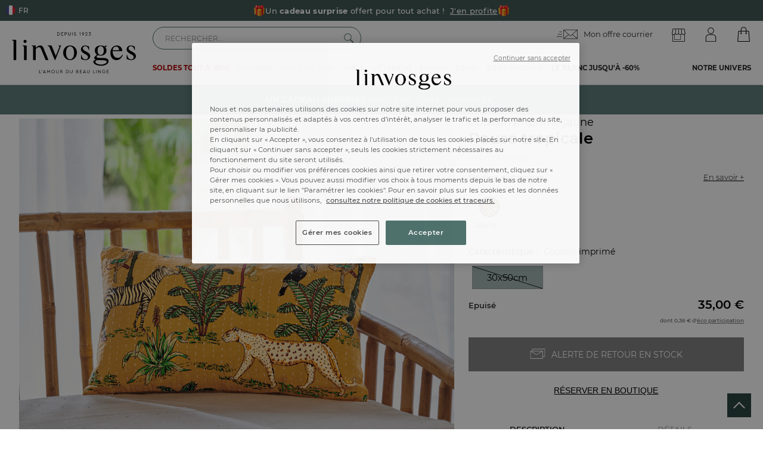

--- FILE ---
content_type: text/css
request_url: https://www.linvosges.com/assets/linvosges.v3/resources/css/common.css?v=0a8d81029a71e907d47c143008a2716798438d42
body_size: 32458
content:
/*-------------------------------------------------------------*/
/* Set up */
/*-------------------------------------------------------------*/
/* small : 384 /medium : 675 /large : 1056 / xlarge : 1312 / max : 1584 */

/*--------------------------------------------------------*/
/*Reset*/
/*--------------------------------------------------------*/
a,abbr,acronym,address,applet,article,aside,audio,b,big,blockquote,body,canvas,caption,center,cite,code,dd,del,details,dfn,div,dl,dt,em,embed,fieldset,figcaption,figure,footer,form,h1,h2,h3,h4,h5,h6,header,hgroup,html,iframe,img,ins,kbd,label,legend,li,mark,menu,nav,object,ol,output,p,pre,q,ruby,s,samp,section,small,span,strike,strong,sub,summary,sup,table,tbody,td,tfoot,th,thead,time,tr,tt,u,ul,var,video{margin:0;padding:0;border:0;font-size:100%;font:inherit;vertical-align:baseline}article,aside,details,figcaption,figure,footer,header,hgroup,menu,nav,section{display:block}body{line-height:1}ol,ul{list-style:none}blockquote,q{quotes:none}blockquote:after,blockquote:before,q:after,q:before{content:'';content:none}table{border-collapse:collapse;border-spacing:0}
footer{font-weight: 400;}

/*--------------------------------------------------------*/
/*Arrows*/
/*--------------------------------------------------------*/
.arrow{border:solid #000;border-width:0 1px 1px 0;display:inline-block;padding:3px; -webkit-transition: 300ms ease all;-moz-transition: 300ms ease all;-o-transition: 300ms ease all;transition: 300ms ease all;}.arrow.right{margin-right: 3px;transform:rotate(-45deg);-webkit-transform:rotate(-45deg)}.arrow.left{transform:rotate(135deg);-webkit-transform:rotate(135deg)}.arrow.up{transform:rotate(-135deg);-webkit-transform:rotate(-135deg)}.arrow.down{transform:rotate(45deg);-webkit-transform:rotate(45deg)}

/*--------------------------------------------------------*/
/*Close cross*/
/*--------------------------------------------------------*/
.close-cross{
    position: relative;
    cursor: pointer;
}
.close-cross:before, .close-cross:after {
    position: absolute;
    left: 15px;
    content: ' ';
    height: 13px;
    width: 2px;
    background-color: #000;
}
.close-cross:before {transform: rotate(45deg);}
.close-cross:after {transform: rotate(-45deg);}

/*--------------------------------------------------------*/
/*gloabl loader*/
/*--------------------------------------------------------*/
body.loading:after{
    content: ' ';
    position: fixed;
    top: 0;
    left: 0;
    width: 100%;
    height: 100%;
    background-color: rgba(255,255,255,.5);
    z-index: 99;
}
.lds-ring-loading{
    position: fixed;
    top: 0;
    left: 0;
    width: 100%;
    height: 100%;
    z-index: 100;
    display: flex;
    align-items: center;
    justify-content: center;
}
.lds-ring {
    /* change color here */
    color: #1c4c5b
}
.lds-ring,
.lds-ring div {
    box-sizing: border-box;
}
.lds-ring {
    display: inline-block;
    position: relative;
    width: 50px;
    height: 50px;
}
.lds-ring div {
    box-sizing: border-box;
    display: block;
    position: absolute;
    width: 40px;
    height: 40px;
    margin: 5px;
    border: 5px solid currentColor;
    border-radius: 50%;
    animation: lds-ring 1.2s cubic-bezier(0.5, 0, 0.5, 1) infinite;
    border-color: currentColor transparent transparent transparent;
}
.lds-ring div:nth-child(1) {
    animation-delay: -0.45s;
}
.lds-ring div:nth-child(2) {
    animation-delay: -0.3s;
}
.lds-ring div:nth-child(3) {
    animation-delay: -0.15s;
}
@keyframes lds-ring {
    0% {
        transform: rotate(0deg);
    }
    100% {
        transform: rotate(360deg);
    }
}

/*--------------------------------------------------------*/
/*Checkbox*/
/*--------------------------------------------------------*/
.checkbox {
    display: flex;
    align-items: center;
}
.checkbox input {
    cursor: pointer;
    position: absolute;
    opacity: 0;
    top: 0;
    left: 0;
    z-index: 2;
    width: 100%;
    height: 100%;
    margin: 0;
}
.checkbox label {
    cursor: pointer;
    font-size: 13px;
    font-weight: 400;
    margin-left: 10px;
    user-select: none;
}
.select-colors .checkbox label {
    font-size: 15px;
}
.product-page .parure .parure-bloc .select-colors .checkbox label,
.modify-container .select-colors .checkbox label{
    font-size: 13px;
}
.nice-select .list {
    overflow-y: auto;
}
.checkbox .state {
    width: 15px;
    height: 15px;
    position: relative;
    border: 1px solid #D8D8D8;
}
.checkbox .state.hiddenChekbox{
    display: none;
}
.toradio .checkbox .state {
    cursor: pointer;
    position: relative;
    width: 14px;
    height: 14px;
    margin-right: 10px;
    background-color: #fff;
    border: solid 1px rgba(0,0,0,0.7);
    -moz-border-radius: 50px;
    -webkit-border-radius: 50px;
    border-radius: 50px;
}
.checkbox.rounded.active .state {
    border: 2px solid #4D716C;
}
b.green{
    color:#4D716C;
}
.checkbox .check:after,
.checkbox .check:before {
    content: '';
    display: block;
    position: absolute;
    width: 100%;
    height: 100%;
    box-sizing: border-box;
}
.checkbox .check:before {
    background-color: #fff;
}
.checkbox.rounded .check.active:before {
    width: 78%;
    height: 78%;
    margin: 10% 0 0 10%;
}
.checkbox:not(.tick) input:checked ~ .check:after, .checkbox:not(.rounded) .check.active:after {
    background-color: #4D716C;
}
.checkbox:not(.rounded).tick input:checked ~ .check:after {
    content: 'L';
    font-family: arial;
    -ms-transform: scaleX(-1) rotate(-35deg);
    -webkit-transform: scaleX(-1) rotate(-35deg);
    transform: scaleX(-1) rotate(-42deg);
    font-size: 24px;
    top: -7px;
    left: 5px;
}
.checkbox.rounded .check {
    content: '';
    position: absolute;
    width: 10px;
    height: 10px;
    background-color: #2C4542;
    opacity: 0;
    top: 2px;
    left: 2px;
    -moz-border-radius: 50px;
    -webkit-border-radius: 50px;
    border-radius: 50px;
    -ms-filter: "progid:DXImageTransform.Microsoft.Alpha(Opacity=0)";
    filter: alpha(opacity=0);
}
.filters .colors .checkbox.rounded .check {
    width: 15px;
    height: 15px;
    background-color: #fff;
    opacity: 1;
    top: 0;
    left: 0;
    -ms-filter: "progid:DXImageTransform.Microsoft.Alpha(Opacity=1)";
    filter: alpha(opacity=1);
}
.checkbox.rounded.tick input:checked ~ .check{
    opacity: 1;
}

.checkbox.rounded {
    align-items: center;
}
.checkbox.rounded .state {
    border-radius: 50%;
}
.checkbox.rounded .check:after,
.checkbox.rounded .check:before{
    border-radius: 50%;
}

.nice-select .checkbox .state {
    width: 30px;
    height: 30px;
}

.delivery .checkbox.rounded .state{
    width: 14px;
    height: 14px;
    border: solid 1px #2C4542;
    background-color: #ffffff;
}
.delivery .checkbox.rounded .state .check:before{
    background-color: #2C4542;
}

/*--------------------------------------------------------*/
/*Radiorounded*/
/*--------------------------------------------------------*/
.radiorounded {
    cursor: pointer;
    position: relative;
    width: 14px;
    height: 14px;
    margin-right: 10px;
    background-color: #fff;
    border: solid 1px rgba(0,0,0,0.7);
    -moz-border-radius: 50px;
    -webkit-border-radius: 50px;
    border-radius: 50px;
}

.radiorounded.radioroundedchecker {
    width: 30px;
    height: 30px;
    border: none;
}

.radiorounded.radioroundedchecker.radioroundedactiv {
    border: solid 1px #2C4542;
}

.radiorounded input[type=radio] {
    width: 15px;
    height: 15px;
    margin: 0;
    padding: 0;
    visibility: hidden;
}

.radiorounded input[type=checkbox] {
    width: 15px;
    height: 15px;
    margin: 0;
    padding: 0;
    visibility: hidden;
}

.radiorounded label {
    cursor: pointer;
    position: absolute;
    top: 0;
    left: 0;
    -moz-border-radius: 50px;
    -webkit-border-radius: 50px;
    border-radius: 50px;
}

.radiorounded label:after {
    content: '';
    position: absolute;
    width: 10px;
    height: 10px;
    background-color: #2C4542;
    opacity: 0;
    top: 2px;
    left: 2px;
    -moz-border-radius: 50px;
    -webkit-border-radius: 50px;
    border-radius: 50px;
    -ms-filter: "progid:DXImageTransform.Microsoft.Alpha(Opacity=0)";
    filter: alpha(opacity=0);
}
.radiorounded:hover {
    border: solid 1px #2C4542;
}

.radiorounded input[type=radio]:checked + label:after {
    opacity: 1;
    -ms-filter: "progid:DXImageTransform.Microsoft.Alpha(Opacity=100)";
    filter: alpha(opacity=100);
}


/*--------------------------------------------------------*/
/*Pastilles couleurs*/
/*--------------------------------------------------------*/
.checkbox.rounded.jaune .check::before, .checkbox.rounded.gelb .check::before{background: #FECB5E;}
.checkbox.rounded.beige .check::before{background: #E9DFD5;}
.checkbox.rounded.blanc .check::before, .checkbox.rounded.weiss .check::before{background: #ffffff;}
.checkbox.rounded.bleu .check::before, .checkbox.rounded.blau .check::before{background: #416592;}
.checkbox.rounded.gris .check::before, .checkbox.rounded.grau .check::before{background: #BFBFBF;}
.checkbox.rounded.marron .check::before, .checkbox.rounded.braun .check::before{background: #A0543C;}
.checkbox.rounded.orange .check::before{background: #E77336;}
.checkbox.rounded.rose .check::before, .checkbox.rounded.rosa .check::before{background: #FCBBBB;}
.checkbox.rounded.rouge .check::before, .checkbox.rounded.rot .check::before{background: #D83F3F;}
.checkbox.rounded.vert .check::before, .checkbox.rounded.gruen .check::before{background: #779B53;}
.checkbox.rounded.violet .check::before, .checkbox.rounded.lila .check::before{background: #B78DE1;}
.checkbox.rounded.noir .check::before, .checkbox.rounded.schwarz .check::before{background: #000;}
.checkbox.rounded.multicolore .check::before, .checkbox.rounded.bunt .check::before{
    /* Permalink - use to edit and share this gradient: https://colorzilla.com/gradient-editor/#b4edff+0,ffbdb8+50,fef098+99 */
    background: #b4edff; /* Old browsers */
    background: -moz-linear-gradient(top,  #b4edff 0%, #ffbdb8 50%, #fef098 99%); /* FF3.6-15 */
    background: -webkit-linear-gradient(top,  #b4edff 0%,#ffbdb8 50%,#fef098 99%); /* Chrome10-25,Safari5.1-6 */
    background: linear-gradient(to bottom,  #b4edff 0%,#ffbdb8 50%,#fef098 99%); /* W3C, IE10+, FF16+, Chrome26+, Opera12+, Safari7+ */
    filter: progid:DXImageTransform.Microsoft.gradient( startColorstr='#b4edff', endColorstr='#fef098',GradientType=0 ); /* IE6-9 */
}
.text-color-gold{
    color: #c6650a;
}



/*--------------------------------------------------------*/
/*Tooltips*/
/*--------------------------------------------------------*/
.sizes {
    position: relative;
}
.tooltiptext {
    width: 300px;
    font-family: 'Montserrat', sans-serif;
    font-size: 13px;
    line-height: 16px;
    text-align: center;
    border-radius: 6px;
    padding: 15px 0;
    position: absolute;
    z-index: 1;
    top: 111%;
    left: 50%;
    margin-left: -150px;
    background-color: #FFFFFF;
    color: #AE2626;
    font-weight: 500;
    border: solid 2px #AE2626;
}
.tooltiptext::after {
    content: "";
    position: absolute;
    bottom: 100%;
    left: 50%;
    margin-left: -5px;
    border-width: 5px;
    border-style: solid;
    border-color: transparent transparent #AE2626 transparent;
}

/*--------------------------------------------------------*/
/*Loader*/
/*--------------------------------------------------------*/
.lds-ellipsis {
    width: 60px;
    /*height: 100%;*/
    position: relative;
    margin: auto;
    display: none;
}
.lds-ellipsis div {
    position: absolute;
    top: 0;
    width: 10px;
    height: 10px;
    border-radius: 50%;
    background: #fff;
    animation-timing-function: cubic-bezier(0, 1, 1, 0);
}
.cta-white .lds-ellipsis div,
.cta-light .lds-ellipsis div,
.cta-transparent .lds-ellipsis div {
    background: #2D2D2D;
}
.exclusive .lds-ellipsis {
    height: auto;
}
.exclusive .lds-ellipsis div {
    background: #2D2D2D;
}
.lds-ellipsis div:nth-child(1) {
    left: 5px;
    animation: lds-ellipsis 0.6s infinite;
    animation-delay: 0s;
}
.lds-ellipsis div:nth-child(2) {
    left: 25px;
    animation: lds-ellipsis 0.6s infinite;
    animation-delay: 0.1s;
}
.lds-ellipsis div:nth-child(3) {
    left: 45px;
    animation: lds-ellipsis 0.6s infinite;
    animation-delay: 0.2s;
}

@keyframes lds-ellipsis{
    0% {
        top: 0;
    }
    100%{
        top: -10px;
    }
}

/*--------------------------------------------------------*/
/*Loader Huuuuuge*/
/*--------------------------------------------------------*/
.lds-ellipsis-big {
    width: 240px;
    /*height: 100%;*/
    position: relative;
    margin: auto;
    display: none;
    top: 45%;
}
.lds-ellipsis-big div {
    position: absolute;
    top: 0;
    width: 40px;
    height: 40px;
    border-radius: 50%;
    background: #fff;
    animation-timing-function: cubic-bezier(0, 1, 1, 0);
}
.cta-white .lds-ellipsis-big div,
.cta-light .lds-ellipsis-big div,
.cta-transparent .lds-ellipsis-big div {
    background: #2D2D2D;
}
.exclusive .lds-ellipsis-big {
    height: auto;
}
.exclusive .lds-ellipsis-big div {
    background: #2D2D2D;
}
.lds-ellipsis-big div:nth-child(1) {
    left: 20px;
    animation: lds-ellipsis-big 0.6s infinite;
    animation-delay: 0s;
}
.lds-ellipsis-big div:nth-child(2) {
    left: 100px;
    animation: lds-ellipsis-big 0.6s infinite;
    animation-delay: 0.1s;
}
.lds-ellipsis-big div:nth-child(3) {
    left: 180px;
    animation: lds-ellipsis-big 0.6s infinite;
    animation-delay: 0.2s;
}

@keyframes lds-ellipsis-big{
    0% {
        top: 0;
    }
    100%{
        top: -10px;
    }
}


/*--------------------------------------------------------*/
/*Forms*/
/*--------------------------------------------------------*/
.form-title{
    font-size: 16px;
    line-height: 22px;
    font-weight: 600;
    text-transform: uppercase;
    display: block;
    margin-bottom: 25px;
}

.form-title2{
    font-size: 15px;
    font-weight: 600;
    display: block;
}
input:not([type=submit]){
    padding: 10px 15px;
    border: 1px solid #808080;
    -webkit-appearance: none;
    -webkit-border-radius: 0;
    outline: none;
    box-sizing: border-box;
    font-size: 14px;
    font-family: 'Montserrat', sans-serif;
}
textarea{
    padding: 10px 15px;
    -webkit-appearance: none;
    -webkit-border-radius: 0;
    outline: none;
    box-sizing: border-box;
    font-size: 14px;
    font-family: 'Montserrat', sans-serif;
}
input::-webkit-input-placeholder {
    color: #808080;
    transition: .3s;
}
input:-moz-placeholder {
    color: #808080;
    transition: .3s;
}
input::-moz-placeholder {
    color: #808080;
    transition: .3s;
}
input:-ms-input-placeholder {
    color: #808080;
    transition: .3s;
}
input::placeholder {
    color: #808080;
    transition: .3s;
}
input:focus::-webkit-input-placeholder {
    opacity: 0;
}

input:focus:-moz-placeholder {
    opacity: 0;
}

input:focus::-moz-placeholder {
    opacity: 0;
}

input:focus:-ms-input-placeholder {
    opacity: 0;
}
input:focus::placeholder {
    opacity: 0;
}

input.submiter{
    display: none;
}

.f_el label,
.f_el .label{
    font-size: 14px;
    font-weight: 400;
    margin-bottom: 5px;
    display: block;
    text-align: left;
}

.small-text-form{
    font-size: 11px;
    font-weight: 400;
    text-decoration: underline;
    display: block;
    margin-top: 5px;
    cursor: pointer;
    text-align: left;
}

.el-radio{
    display: flex;
    align-items: center;
}

.btn-submit{
    font-family: 'Montserrat', sans-serif;
    font-weight: 300;
    cursor: pointer;
    min-height: 50px;
}

form .form-container {
    display: flex;
    justify-content: space-between;
    align-items: flex-start;
    margin-top:10px;
}
form .form-container.form-optin {
    align-items: flex-start;
}
form .form-container > div{
    width: 47%;
}
form .form-container > div input{
    width: 100%;
    border: 0;
}
form .form-container > div input[readonly]{
    opacity: .5;
}
.nice-select .current {
    overflow: hidden;
    text-overflow: ellipsis;
    white-space: nowrap;
    width: 100%;
    display: block;
}
.gender-el{
    display: flex;
}
.gender-el .el-radio{
    margin-right: 20px;
}

.f_optin{
    display: flex;
    align-items: center;
    font-size: 13px;
    font-weight: 400;
}
.f_optin .el-radio{
    margin-left: 20px;
    font-weight: 400;
}
.f_optin .name{
    font-size: 14px;
    font-weight: 400;
}
.form-optin .text{
    font-size: 13px;
    line-height: 17px;
    margin-top: 15px;
    font-weight: 400;
}

#f_catalog_gender .formvalidator_error{
    margin-top: 18px;
}

input[type=submit] {
    outline: none;
}

@media screen and (max-width: 1056px){
    form .form-container{
        flex-direction: column;
    }
    form .form-container > div {
        width: 100%;
    }
}
@media screen and (max-width: 675px){
    .f_el label,
    .f_el .label{
        font-size: 15px;
    }
    .gender-el{
        font-size: 15px;
    }
}

/*--------------------------------------------------------*/
/*Perso selects*/
/*--------------------------------------------------------*/
.nice-select .option.disabled{
    display: none;
}
.nice-select .current{
    font-family: 'Montserrat', sans-serif;
}
.nice-select.w-border-bottom{
    border-left: 0;
    border-top: 0;
    border-right: 0;
    border-bottom-color: #000;
    padding: 0 5px;
}
.nice-select.w-border-bottom .current{
    font-size: 17px;
}
.nice-select.w-border-bottom::after{
    width: 9px;
    height: 9px;
}

.nice-select.qty{
    border-color: #4A4A4A;
}
.nice-select.qty .current{
    font-size: 17px;
    font-weight: 500;
}
.nice-select.qty::after{
    width: 9px;
    height: 9px;
}
.nice-select.qty .option{
    font-size: 17px;
}
.nice-select .option:hover a {
    color: #fff;
}

.select-colors .current .checkbox label{
    font-size: 15px;
    white-space: nowrap;
    overflow: hidden;
    text-overflow: ellipsis;
    width: 50%;
}
.select-colors .option{
    padding: 3px 5px;
}
.select-colors .checkbox.rounded img{
    width: 30px;
    height: 30px;
    border-radius: 30px;
}


/*--------------------------------------------------------*/
/*CTAS*/
/*--------------------------------------------------------*/
[class^="cta-"]{
    display: -webkit-inline-box;
    display: -webkit-inline-flex;
    display: -moz-inline-box;
    display: -ms-inline-flexbox;
    display: inline-flex;
    -ms-justify-content: center;
    -webkit-justify-content: center;
    justify-content: center;
    -ms-align-items: center;
    -webkit-align-items: center;
    align-items: center;
    font-size: 14px;
    line-height: 18px;
    font-weight: 400;
    padding: 15px 20px;
    text-transform: uppercase;
    transition: .3s;
    border: 1px solid;
    box-sizing: border-box;
    text-align: center;
    outline: none;
    cursor: pointer;
}
[class^="cta-"].rounded {
    border-radius: 50px;
}
[class^="cta-"].min-80 {
    min-width: 80%;
}
[class^="cta-"].min-90 {
    min-width: 90%;
}
[class^="cta-"].h-43 {
    height: 43px;
}

[class^="cta-"].loading,
[class^="cta-"].disabled{
    cursor: not-allowed;
}
[class^="cta-"].loading:after,
[class^="cta-"].disabled:after{
    content: ' ';
    position: absolute;
    top: -1px;
    left: -1px;
    width: calc( 100% + 2px );
    height: calc( 100% + 2px );
    background-color: rgba(255, 255, 255, 0.4);
}
.rightpart [class^="cta-"].loading:after,
.rightpart [class^="cta-"].disabled:after{
    background-color: rgba(246, 244, 239, 0.4);
}
.cta-black{
    background-color: #2D2D2D;
    color: #fff;
    border-color: #2D2D2D;
}
.cta-black.semi{
    opacity: .5;
}
.cta-black:hover{
    background-color: #4b4b4b;
}

.cta-green{
    background-color: #2C4542;
    color: #fff;
    border-color: #2C4542;
}
.cta-green.semi{
    opacity: .5;
}
.cta-green:hover{
    background-color: #2C454275;
}
.cta-green.hover-white:hover{
    background-color: #ffffff;
    color: #000;
}
.cta-white{
    background-color: #fff;
    color: #000;
    border-color: #000;
}
.cta-white:hover{
    background-color: #000;
    color: #fff;
}
.cta-grey{
    background-color: #818181;
    color: #fff;
    border-color: #818181;
}
.cta-lightgrey{
    background-color: #a19e9e;
    color: #fff;
    border-color: #a19e9e;
    cursor: default;
}
.f_el .viewpassword .hide, .f_el .viewpassword.showed .view{display: none;}
.f_el .viewpassword .view, .f_el .viewpassword.showed .hide{display: block;}


/*--------------------------------------------------------*/
/*Forms validators*/
/*--------------------------------------------------------*/
.f_el.invalid input,.f_el.invalid select{border: solid 1px #AE2626 !important;}
.f_el .formvalidator_error{
    color: #AE2626 !important;
    margin: 5px 0;
    font-size: 10px;
    position: absolute;
    font-weight: 400;
}
.f_el#f_placeorder_accept_terms .formvalidator_error{
    margin-top: 46px;
}
body.de_DE .f_el#f_placeorder_accept_terms .formvalidator_error{
    margin-top: 65px;
}
.f_el#f_password_login .formvalidator_error{
    margin-top: 40px;
}
.drill.courrier .f_el .formvalidator_error{
    margin-top: 43px;
}
.drill.account .f_el .formvalidator_error{
    display:none !important;
}

/********************/
/*     FLEX         */
/********************/
.flex, .flexbox{display: -webkit-box;display: -moz-box;display: -ms-flexbox;display: -webkit-flex;display: flex;}
.itemcenter{align-items:center;}
.itembaseline{align-items:baseline;}
.itemend{align-items:flex-end;}
.flex1{flex: 1;}
.flex.column{flex-direction: column;}
.jc-spbw, .flex.between{justify-content: space-between;}
.jc-spard, .flex.around{justify-content: space-around;}
.jc-center, .flex.center{justify-content: center;}
.flex.end{justify-content: flex-end;}
.flex.alignstart{align-items: start;}
.flex.alignend{align-items: flex-end;}
.flex.aligncenter{align-items: center;}
.flex.alignend{align-items: flex-end;}
.items-end{align-items: end;}
.flexwrap, .flex.wrap{flex-wrap: wrap;}

.no-column-gap{
    grid-column-gap: 0;
}
.column-gap-10{column-gap: 10px;}
.column-gap-20{column-gap: 20px;}
.column-gap-30{column-gap: 30px;}
.column-gap-40{column-gap: 40px;}
.column-gap-50{column-gap: 50px;}
.column-gap-60{column-gap: 60px;}
.column-gap-70{column-gap: 70px;}
.column-gap-80{column-gap: 80px;}
.column-gap-90{column-gap: 90px;}

.row-gap-10{column-gap: 10px;}
.row-gap-20{column-gap: 20px;}
.row-gap-30{column-gap: 30px;}
.row-gap-40{column-gap: 40px;}
.row-gap-50{column-gap: 50px;}
.row-gap-60{column-gap: 60px;}
.row-gap-70{column-gap: 70px;}
.row-gap-80{column-gap: 80px;}
.row-gap-90{column-gap: 90px;}

.pos-absolute{position: absolute;}
.pos-relative{position: relative;}

/********************/
/*     MESSENGER    */
/********************/
.messenger{
    display:none;
    z-index:100000;
    position:fixed;
    top:-200px;
    right:10px;
    width:585px;
    padding:25px;
    box-sizing:border-box;
    background-color:#fff;
    color:#4D716C;
    border:solid 4px #4D716C;
    font-size:15px;
    font-weight: 600;
    letter-spacing: .5px;
    line-height:18px;
}
.messenger .arrow-close{
    position: absolute;
    right: -4px;
    top: 10px;
    cursor: pointer;
}
.messenger .content{
    width: 100%;
}
.messenger svg{
    margin-right: 15px;
}
.messenger .container_msg{
    padding:15px 20px 0 20px;
    letter-spacing: 1px;
}
.messenger .container_msg a{
    color:#fff;
    float:right;
    cursor:pointer;
    font-size: 17px;
    margin-top: -2px;
}
.messenger_error{
    color:#AE2626;
    border:solid 4px #AE2626;
}

@media screen and (max-width: 675px){
    .messenger{
        right: 0;
        width: 100%;
        box-sizing: border-box;
    }
}

/*--------------------------------------------------------*/
/*Utilities*/
/*--------------------------------------------------------*/
.d-block{display: block;}

.img-auto{
    width: 100%;
    height: auto;
}
.img-auto img{
    width: 100%;
    height: auto;
}
.fs-12{font-size: 12px;}

.ff-run-wild{font-family: 'Run Wild - Demo', serif;}
.ff-PlayfairDisplay{font-family: 'PlayfairDisplay-Regular', serif;}
.ff-PlayfairDisplay-Italic{font-family: 'PlayfairDisplay-Italic', serif;}

/* Backgrounds */
.bg-white{background-color: #ffffff!important;}

/* Borders */
.no-border{border: none;}
.no-border-top{border-top: none;}
.no-border-right{border-right: none;}
.no-border-bottom{border-bottom: none;}
.no-border-left{border-left: none;}

.border-white{border-color: #ffffff;}
.border-black{border-color: #000000;}
.border-green{border-color: #4D716C;}

/* Colors */
.color-white { color: #FFFFFF;}

.col-0{width:4.15555%;}
.col-1{width:8.33333%;}
.col-2{width:16.66666%;}
.col-3{width:25%;}
.col-4{width:33.33333%;}
.col-5{width:41.66666%;}
.col-6{width:50%;}
.col-7{width:58.33333%;}
.col-8{width:66.66666%;}
.col-9{width:75%;}
.col-10{width:83.33333%;}
.col-11{width:91.66666%;}
.col-12{width:100%;}
.col-mar-0{margin-left:4.15555%;}
.col-mar-1{margin-left:8.33333%;}
.col-mar-2{margin-left:16.66666%;}
.col-mar-3{margin-left:25%;}
.col-mar-4{margin-left:33.33333%;}
.col-mar-5{margin-left:41.66666%;}
.col-mar-6{margin-left:50%;}
.col-mar-7{margin-left:58.33333%;}
.col-mar-8{margin-left:66.66666%;}
.col-mar-9{margin-left:75%;}
.col-mar-10{margin-left:83.33333%;}
.col-mar-11{margin-left:91.66666%; }
.col-mar-lr-0-real{margin-left:0;margin-right:0;}
.col-mar-lr-0{margin-left:4.15555%;margin-right:4.15555%;}
.col-mar-lr-1{margin-left:8.33333%;margin-right:8.33333%;}
.col-mar-lr-2{margin-left:16.66666%;margin-right:16.66666%;}
.col-mar-lr-3{margin-left:25%;margin-right:25%;}
.col-mar-lr-4{margin-left:33.33333%;margin-right:33.33333%;}
.col-mar-lr-5{margin-left:41.66666%;margin-right:41.66666%;}
.col-mar-lr-6{margin-left:50%;margin-right:50%;}
.col-mar-lr-7{margin-left:58.33333%;margin-right:58.33333%;}
.col-mar-lr-8{margin-left:66.66666%;margin-right:66.66666%;}
.col-mar-9-lr{margin-left:75%;margin-right:75%;}
.col-mar-10-lr{margin-left:83.33333%;margin-right:83.33333%;}
.col-mar-11-lr{margin-left:91.66666%;margin-right:91.66666%;}
.col-pad-lr-0{padding-left:4.15555%;padding-right:4.15555%;}
.col-pad-lr-1{padding-left:8.33333%;padding-right:8.33333%;}
.col-pad-lr-2{padding-left:16.66666%;padding-right:16.66666%;}
.col-pad-lr-3{padding-left:25%;padding-right:25%;}
.col-pad-lr-4{padding-left:33.33333%;padding-right:33.33333%;}
.col-pad-lr-5{padding-left:41.66666%;padding-right:41.66666%;}
.col-pad-lr-6{padding-left:50%;padding-right:50%;}
.col-pad-lr-7{padding-left:58.33333%;padding-right:58.33333%;}
.col-pad-lr-8{padding-left:66.66666%;padding-right:66.66666%;}
.col-pad-9-lr{padding-left:75%;padding-right:75%;}
.col-pad-10-lr{padding-left:83.33333%;padding-right:83.33333%;}
.col-pad-11-lr{padding-left:91.66666%;padding-right:91.66666%;}
.col-pad-10px{padding-left:10px;padding-right:10px;}
.col-left-pad-10px{padding-left:10px;}
.col-right-pad-10px{padding-right:10px;}
.col-pad-20px{padding-left:20px;padding-right:20px;}
.col-left-pad-20px{padding-left:20px;}
.col-right-pad-20px{padding-right:20px;}
.col-pad-full-40px{padding:40px;}
.col-pad-40px{padding-left:40px;padding-right:40px;}
.col-left-pad-40px{padding-left:40px;}
.col-right-pad-40px{padding-right:40px;}
.col-pad-full-10px-0px{padding:10px 0;}
.col-pad-full-10px-10px{padding:10px 10px;}
.col-pad-full-15px-10px{padding:15px 10px;}
.col-pad-full-15px-40px{padding:15px 40px;}
.col-pad-full-25px-15px{padding:25px 15px;}
.col-pad-full-30px-40px{padding:30px 40px;}
.col-pad-full-35px-40px{padding:35px 40px;}
.col-pad-full-35px-20px{padding:35px 20px;}
.col-pad-full-35px-25px{padding:35px 25px;}
.col-pad-full-35px-40px{padding:35px 40px;}
.col-pad-full-40px-0px{padding:40px 0;}
.col-pad-full-15px-60px{padding:15px 60px;}
.col-pad-full-20px-40px{padding:20px 40px;}
.col-pad-full-20px-30px{padding:20px 30px;}
.col-pad-full-25px-40px{padding:25px 40px;}
.col-pad-full-25px-30px{padding:25px 30px;}
.col-pad-full-35px-30px{padding:35px 30px;}
.col-pad-full-20px-30px{padding:20px 30px;}
.col-pad-full-40px-40px{padding:40px 40px;}
.col-pad-full-45px-60px{padding:45px 60px;}
.col-pad-full-50px-40px{padding:50px 40px;}
.col-pad-full-60px-35px{padding:60px 35px;}
.mt-5,.mt5{margin-top:5px;}
.mt-10,.mt10{margin-top:10px;}
.mt-15,.mt15{margin-top:15px;}
.mt-20,.mt20{margin-top:20px;}
.mt-25,.mt25{margin-top:25px;}
.mt-30,.mt30{margin-top:30px;}
.mt-35,.mt35{margin-top:35px;}
.mt-40,.mt40{margin-top:40px;}
.mt-45,.mt45{margin-top:45px;}
.mt-50,.mt50{margin-top:50px;}
.mt-55,.mt55{margin-top:55px;}
.mt-60,.mt60{margin-top:60px;}
.mt-65,.mt65{margin-top:65px;}
.mt-70,.mt70{margin-top:70px;}
.mt-75,.mt75{margin-top:75px;}
.mt-80,.mt80{margin-top:80px;}
.mt-85,.mt85{margin-top:85px;}
.mt-90,.mt90{margin-top:90px;}
.mt-95,.mt95{margin-top:95px;}
.mt-100,.mt100{margin-top:100px;}
.mt-115,.mt115{margin-top:115px;}
.mt-120,.mt120{margin-top:120px;}
.mt-125,.mt125{margin-top:125px;}
.mt-128,.mt128{margin-top:128px;}
.mt-130,.mt130{margin-top:130px;}
.mt-140,.mt140{margin-top:140px;}
.mt-150,.mt150{margin-top:150px;}
.mb-0,.mb0{margin-bottom:0;}
.mb-4,.mb4{margin-bottom:4px;}
.mb-5,.mb5{margin-bottom:5px;}
.mb-10,.mb10{margin-bottom:10px;}
.mb-15,.mb15{margin-bottom:15px;}
.mb-15-i,.mb15-i{margin-bottom:15px!important;}
.mb-20,.mb20{margin-bottom:20px;}
.mb-25,.mb25{margin-bottom:25px;}
.mb-30,.mb30{margin-bottom:30px;}
.mb-35,.mb35{margin-bottom:35px;}
.mb-40,.mb40{margin-bottom:40px;}
.mb-45,.mb45{margin-bottom:45px;}
.mb-50,.mb50{margin-bottom:50px;}
.mb-55,.mb55{margin-bottom:55px;}
.mb-60,.mb60{margin-bottom:60px;}
.mb-65,.mb65{margin-bottom:65px;}
.mb-70,.mb70{margin-bottom:70px;}
.mb-75,.mb75{margin-bottom:75px;}
.mb-80,.mb80{margin-bottom:80px;}
.mb-82,.mb82{margin-bottom:82px;}
.mb-85,.mb85{margin-bottom:85px;}
.mb-90,.mb90{margin-bottom:90px;}
.mb-95,.mb95{margin-bottom:95px;}
.mb-100,.mb100{margin-bottom:100px;}
.mb-186,.mb186{margin-bottom:186px;}
.mb-190,.mb190{margin-bottom:190px;}
.ml-0, .ml0{margin-left: 0;}
.ml-5, .ml5{margin-left: 5px;}
.ml-10, .ml10{margin-left: 10px;}
.ml-13, .ml13{margin-left: 13px;}
.ml-15, .ml15{margin-left: 15px;}
.ml-20, .ml20{margin-left: 20px;}
.ml-25, .ml25{margin-left: 25px;}
.ml-30, .ml30{margin-left: 30px;}
.ml-35, .ml35{margin-left: 35px;}
.ml-40, .ml40{margin-left: 40px;}
.ml-45, .ml45{margin-left: 45px;}
.ml-50, .ml50{margin-left: 50px;}
.ml-60, .ml60{margin-left: 60px;}
.ml-70, .ml70{margin-left: 70px;}
.ml-80, .ml80{margin-left: 80px;}
.ml-90, .ml90{margin-left: 90px;}
.ml-100, .ml100{margin-left: 100px;}

.mr-5, .mr5{margin-right: 5px;}
.mr-10, .mr10{margin-right: 10px;}
.mr-15, .mr15{margin-right: 15px;}
.mr-20, .mr20{margin-right: 20px;}
.mr-25, .mr25{margin-right: 25px;}
.mr-30, .mr30{margin-right: 30px;}
.mr-50, .mr50{margin-right: 50px;}
.mr-60, .mr60{margin-right: 60px;}
.mr-100, .mr100{margin-right: 100px;}

.ml-mr-auto{
    margin-left: auto;
    margin-right: auto;
}

.pad10, .pad-10{padding: 10px}
.pad15, .pad-15{padding: 15px}
.pad20, .pad-20{padding: 20px}
.pad25, .pad-25{padding: 25px}
.pad30, .pad-30{padding: 30px}
.pad40, .pad-40{padding: 40px}
.pad25-20, .pad-25-20{padding:25px 20px}
.pad20-10, .pad-20-10{padding:20px 10px}
.pad20-15, .pad-20-15{padding:20px 15px}
.pb-5,.pb5{padding-bottom:5px;}
.pb-10,.pb10{padding-bottom:10px;}
.pb-15,.pb15{padding-bottom:15px;}
.pb-20,.pb20{padding-bottom:20px;}
.pb-25,.pb25{padding-bottom:25px;}
.pb-30,.pb30{padding-bottom:30px;}
.pb-35,.pb35{padding-bottom:35px;}
.pb-40,.pb40{padding-bottom:40px;}
.pb-50,.pb50{padding-bottom:50px;}
.pb-60,.pb60{padding-bottom:60px;}
.pb-65,.pb65{padding-bottom:65px;}
.pb-70,.pb70{padding-bottom:70px;}
.pb-75,.pb75{padding-bottom:75px;}
.pb-80,.pb80{padding-bottom:80px;}
.pb-90,.pb90{padding-bottom:90px;}
.pb-100,.pb100{padding-bottom:100px;}
.pt-0,.pt0{padding-top:0;}
.pt-5,.pt5{padding-top:5px;}
.pt-10,.pt10{padding-top:10px;}
.pt-15,.pt15{padding-top:15px;}
.pt-20,.pt20{padding-top:20px;}
.pt-25,.pt25{padding-top:25px;}
.pt-30,.pt30{padding-top:30px;}
.pt-35,.pt35{padding-top:35px;}
.pt-40,.pt40{padding-top:40px;}
.pt-45,.pt45{padding-top:45px;}
.pt-50,.pt50{padding-top: 50px;}
.pt-60,.pt60{padding-top: 60px;}
.pt-70,.pt70{padding-top: 70px;}
.pt-75,.pt75{padding-top:75px;}
.pt-80,.pt80{padding-top: 80px;}
.pt-90,.pt90{padding-top: 90px;}
.pt-100,.pt100{padding-top: 100px;}
.pt-150,.pt150{padding-top: 150px;}
.pt-200,.pt200{padding-top: 200px;}
.pl-10, .pl10{padding-left: 10px;}
.pl-15, .pl15{padding-left: 15px;}
.pl-20, .pl20{padding-left: 20px;}
.pl-25, .pl25{padding-left: 25px;}
.pl-30, .pl30{padding-left: 30px;}
.pl-40, .pl40{padding-left: 40px;}
.pl-50, .pl50{padding-left: 50px;}
.pr-15, .pr15{padding-right: 15px;}
.pr-20, .pr20{padding-right: 20px;}
.pr-25, .pr25{padding-right: 25px;}
.pr-50, .pr50{padding-right: 50px;}
.pr-60, .pr60{padding-right: 60px;}
.plr-10, .plr10{padding-left: 10px; padding-right: 10px}
.plr-15, .plr15{padding-left: 15px; padding-right: 15px}
.plr-45, .plr45{padding-left: 45px; padding-right: 45px}
.ptb-15, .ptb15{padding-top: 15px; padding-bottom: 15px;}
.ptb-20, .ptb20{padding-top: 20px; padding-bottom: 20px;}
.ptb-25, .ptb25{padding-top: 25px; padding-bottom: 25px;}
.ptb-30, .ptb30{padding-top: 30px; padding-bottom: 30px;}
.ptb-40, .ptb40{padding-top: 40px; padding-bottom: 40px;}
.f-0, .f0{font-size:0;}
.f-8, .f8{font-size:8px;}
.f-9, .f9{font-size:9px;}
.f-10, .f10{font-size:10px;}
.f-11, .f11{font-size:11px;}
.f-12, .f12{font-size:12px;}
.f-13, .f13{font-size:13px;}
.f-14, .f14{font-size:14px;}
.f-15, .f15{font-size:15px;}
.f-16, .f16{font-size:16px;}
.f-17, .f17{font-size:17px;}
.f-18, .f18{font-size:18px;}
.f-19, .f19{font-size:19px;}
.f-20, .f20{font-size:20px;}
.f-21, .f21{font-size:21px;}
.f-22, .f22{font-size:22px;}
.f-23, .f23{font-size:23px;}
.f-24, .f24{font-size:24px;}
.f-25, .f25{font-size:25px;}
.f-26, .f26{font-size:26px;}
.f-27, .f27{font-size:27px;}
.f-28, .f28{font-size:28px;}
.f-29, .f29{font-size:29px;}
.f-30, .f30{font-size:30px;}
.f-32, .f32{font-size:32px;}
.f-35, .f35{font-size:35px;}
.f-36, .f36{font-size:36px;}
.f-40, .f40{font-size:40px;}
.f-45, .f45{font-size:45px;}
.f-50, .f50{font-size:50px;}
.f-60, .f60{font-size:60px;}
.f-100, .f100{font-size:100px;}
.lp0, .lp-0{letter-spacing: 0;}
.lp0-5, .lp-0-5{letter-spacing: 0.5px;}
.lp1, .lp-1{letter-spacing: 1px;}
.lp1-1, .lp-1-1{letter-spacing: 1.1px;}
.lp1-5, .lp-1-5{letter-spacing: 1.5px;}
.lp2, .lp-2{letter-spacing: 2px;}
.lp3, .lp-3{letter-spacing: 3px;}
.lp7, .lp-7{letter-spacing: 7px;}
.alignleft{text-align:left;}
.alignleftImportant{text-align:left !important;}
.alignright{text-align:right;}
.aligncenter{text-align:center;}
.alignjustify{text-align:justify;}
.lh0, .lh-0{ line-height:0; }
.lh13, .lh-13{ line-height:13px; }
.lh15, .lh-15{ line-height:15px; }
.lh16, .lh-16{ line-height:16px; }
.lh18, .lh-18{ line-height:18px; }
.lh20, .lh-20{ line-height:20px; }
.lh22, .lh-22{ line-height:22px; }
.lh24, .lh-24{ line-height:24px; }
.lh25, .lh-25{ line-height:25px; }
.lh26, .lh-26{ line-height:26px; }
.lh30, .lh-30{ line-height:30px; }
.lh30, .lh-30{ line-height:30px; }
.lh33, .lh-33{ line-height:33px; }
.lh35, .lh-35{ line-height:35px; }
.lh36, .lh-36{ line-height:36px; }
.lh45, .lh-45{ line-height:45px; }
.colr-999{color:#999;}
.dibt{display: inline-block;*display:inline;vertical-align:top;}
.dibm{display: inline-block;*display:inline;vertical-align:middle;}
.dibb{display: inline-block;*display:inline;vertical-align:bottom;}
.lthrough{text-decoration: line-through;}
.floatleft{float: left;}
.floatright{float: right;}
.underline{text-decoration:underline;}
.underline_border{border-bottom: 1px solid;padding-bottom: 2px;}
.nounderline{ text-decoration: none; }
.inlineblock{display:inline-block;float:none;}
.inline{display:inline;}
.inlineflex{display: -webkit-inline-box;display: -webkit-inline-flex;display: -moz-inline-box;display: -ms-inline-flexbox;display: inline-flex;}
.displayblock{display:block;}
.displaynone{display:none;}
.marginauto{margin-left: auto;margin-right: auto;}
.initial{display:initial;}
.valignmiddle{vertical-align: middle;}
.valigntop{vertical-align: top;}
.valignsub{vertical-align: sub;}
.lineheight22{ line-height: 22px }
.lineheight24{ line-height: 24px }
.pointer{ cursor: pointer; }
.cursordefault{ cursor: default!important; }
.ellipsis{ overflow: hidden;text-overflow: ellipsis; }
.borderbox{box-sizing: border-box;}
.ttnone{text-transform: none;}
.upper{text-transform: uppercase;}
.lower{text-transform: lowercase;}
.relative{position: relative;}
.absolute{position: absolute;}
.w5pc{ width: 5%; }
.w10pc{ width: 10%; }
.w20pc{ width: 20%; }
.w30pc{ width: 30%; }
.w33pc{ width: 33.3333%; }
.w40pc{ width: 40%; }
.w45pc{ width: 45%; }
.w50pc{ width: 50%; }
.w55pc{ width: 55%; }
.w60pc{ width: 60%; }
.w70pc{ width: 70%; }
.w80pc{ width: 80%; }
.w85pc{ width: 85%; }
.w90pc{ width: 90%; }
.w95pc{ width: 95%; }
.w98pc{ width: 98%; }
.w100pc{ width: 100%; }
.w550{width: 550px;}
.h100pc{height: 100%;}
.order1{order:1}
.order2{order:2}
.order3{order:3}
.order4{order:4}
.order5{order:5}
.order6{order:6}
.overflowhidden{overflow: hidden;}
.flex, .flexbox{display: -webkit-box;display: -moz-box;display: -ms-flexbox;display: -webkit-flex;display: flex;}
.hidden-title{display: none;}
.radius-27{border-radius: 27px;}

.itembaseline{
    -webkit-align-items: baseline;
    -ms-align-items: baseline;
    align-items:baseline;
    -webkit-box-align:baseline;
    -ms-flex-align:baseline;
}
.flex1{
    -webkit-box-flex: 1;
    -webkit-flex: 1;
    -ms-flex: 1;
    flex: 1;
}
.jc-spard, .flex.around{
    -webkit-justify-content: space-around;
    -ms-justify-content: space-around;
    justify-content: space-around;
}
.jc-center, .flex.center{
    -webkit-justify-content: center;
    -ms-justify-content: center;
    justify-content: center;
    -webkit-box-pack: center;
    -ms-flex-pack: center;
}
.flex.alignstart{
    -webkit-align-items: flex-start;
    -ms-align-items: start;
    align-items: start;
    -webkit-box-align:start;
    -ms-flex-align:start;
}
.flex.alignend, .flex.end, .itemend{
    -webkit-align-items: flex-end;
    -ms-align-items: flex-end;
    align-items: flex-end;
    -webkit-box-align: end;
    -ms-flex-align: end;
}
.flexwrap, .flex.wrap{
    -webkit-flex-wrap: wrap;
    -ms-flex-wrap: wrap;
    flex-wrap: wrap;
}
.flex.column{
    -webkit-flex-direction: column;
    -ms-flex-direction: column;
    flex-direction: column;
    -webkit-box-orient: vertical;
    -webkit-box-direction: normal;
}

@media screen and (max-width: 1056px){
    .d-flex-mb{display: flex!important;}

    /* Borders */
    .no-border-mb{border: none!important;}
    .no-border-top-mb{border-top: none!important;}
    .no-border-right-mb{border-right: none!important;}
    .no-border-bottom-mb{border-bottom: none!important;}
    .no-border-left-mb{border-left: none!important;}

    .col-0-mb {width: 4.15555%;}
    .col-1-mb {width: 8.33333%;}
    .col-2-mb {width: 16.66666%;}
    .col-3-mb {width: 25%;}
    .col-4-mb {width: 33.33333%;}
    .col-5-mb {width: 41.66666%;}
    .col-6-mb {width: 50%;}
    .col-7-mb {width: 58.33333%;}
    .col-8-mb {width: 66.66666%;}
    .col-9-mb {width: 75%;}
    .col-10-mb {width: 83.33333%;}
    .col-11-mb {width: 91.66666%;}
    .col-12-mb {width: 100%;height: auto;}
    .col-mar-0real-mb {margin-left: 0;}
    .col-mar-0-mb {margin-left: 4.15555%;}
    .col-mar-1-mb {margin-left: 8.33333%;}
    .col-mar-2-mb {margin-left: 16.66666%;}
    .col-mar-3-mb {margin-left: 25%;}
    .col-mar-4-mb {margin-left: 33.33333%;}
    .col-mar-5-mb {margin-left: 41.66666%;}
    .col-mar-6-mb {margin-left: 50%;}
    .col-mar-7-mb {margin-left: 58.33333%;}
    .col-mar-8-mb {margin-left: 66.66666%;}
    .col-mar-9-mb {margin-left: 75%;}
    .col-mar-10-mb {margin-left: 83.33333%;}
    .col-mar-11-mb {margin-left: 91.66666%;}

    .col-mar-lr-0-mb {
        margin-left: 0;
        margin-right: 0;
    }

    .col-mar-lr-1-mb {
        margin-left: 8.33333%;
        margin-right: 8.33333%;
    }

    .col-mar-lr-2-mb {
        margin-left: 16.66666%;
        margin-right: 16.66666%;
    }

    .col-mar-lr-3-mb {
        margin-left: 25%;
        margin-right: 25%;
    }

    .col-mar-lr-4-mb {
        margin-left: 33.33333%;
        margin-right: 33.33333%;
    }

    .col-mar-lr-5-mb {
        margin-left: 41.66666%;
        margin-right: 41.66666%;
    }

    .col-mar-lr-6-mb {
        margin-left: 50%;
        margin-right: 50%;
    }

    .col-mar-lr-7-mb {
        margin-left: 58.33333%;
        margin-right: 58.33333%;
    }

    .col-mar-lr-8-mb {
        margin-left: 66.66666%;
        margin-right: 66.66666%;
    }

    .col-mar-9-lr-mb {
        margin-left: 75%;
        margin-right: 75%;
    }

    .col-mar-10-lr-mb {
        margin-left: 83.33333%;
        margin-right: 83.33333%;
    }

    .col-mar-11-lr-mb {
        margin-left: 91.66666%;
        margin-right: 91.66666%;
    }

    .col-pad-lr-0real-mb {
        padding-left: 0;
        padding-right: 0;
    }

    .col-pad-lr-0-mb {
        padding-left: 4.15555%;
        padding-right: 4.15555%;
    }

    .col-pad-lr-1-mb {
        padding-left: 8.33333%;
        padding-right: 8.33333%;
    }

    .col-pad-lr-2-mb {
        padding-left: 16.66666%;
        padding-right: 16.66666%;
    }

    .col-pad-lr-3-mb {
        padding-left: 25%;
        padding-right: 25%;
    }

    .col-pad-lr-4-mb {
        padding-left: 33.33333%;
        padding-right: 33.33333%;
    }

    .col-pad-lr-5-mb {
        padding-left: 41.66666%;
        padding-right: 41.66666%;
    }

    .col-pad-lr-6-mb {
        padding-left: 50%;
        padding-right-right: 50%;
    }

    .col-pad-lr-7-mb {
        padding-left: 58.33333%;
        padding-right: 58.33333%;
    }

    .col-pad-lr-8-mb {
        padding-left: 66.66666%;
        padding-right: 66.66666%;
    }

    .col-pad-9-lr-mb {
        padding-left: 75%;
        padding-right: 75%;
    }

    .col-pad-10-lr-mb {
        padding-left: 83.33333%;
        padding-right: 83.33333%;
    }

    .col-pad-11-lr-mb {
        padding-left: 91.66666%;
        padding-right: 91.66666%;
    }

    .col-pad-0-mb {padding: 0;}
    .col-pad-30px-20px-mb {padding: 30px 20px;}
    .col-pad-35px-15px-mb {padding: 35px 15px;}

    .col-pad-20px-30px-mb {
        padding: 20px 30px;
    }

    .col-pad-20px-15px-mb {
        padding: 20px 15px;
    }

    .w100pc-mb{ width: 100%; }

    .mt-0-mb, .mt0-mb {margin-top: 0;}
    .mt-5-mb, .mt5-mb {margin-top: 5px;}
    .mt-7-mb, .mt7-mb {margin-top: 7px;}
    .mt-10-mb, .mt10-mb {margin-top: 10px;}
    .mt-15-mb, .mt15-mb {margin-top: 15px;}
    .mt-17-mb, .mt17-mb {margin-top: 17px;}
    .mt-20-mb, .mt20-mb {margin-top: 20px;}
    .mt-25-mb, .mt25-mb {margin-top: 25px;}
    .mt-30-mb, .mt30-mb {margin-top: 30px;}
    .mt-35-mb, .mt35-mb {margin-top: 35px;}
    .mt-40-mb, .mt40-mb {margin-top: 40px;}
    .mt-45-mb, .mt45-mb {margin-top: 45px;}
    .mt-50-mb, .mt50-mb {margin-top: 50px;}
    .mt-55-mb, .mt55-mb {margin-top: 55px;}
    .mt-60-mb, .mt60-mb {margin-top: 60px;}
    .mt-65-mb, .mt65-mb {margin-top: 65px;}
    .mt-70-mb, .mt70-mb {margin-top: 70px;}
    .mt-75-mb, .mt75-mb {margin-top: 75px;}
    .mt-80-mb, .mt80-mb {margin-top: 80px;}
    .mt-85-mb, .mt85-mb {margin-top: 85px;}
    .mt-90-mb, .mt90-mb {margin-top: 90px;}
    .mt-95-mb, .mt95-mb {margin-top: 95px;}
    .mt-100-mb, .mt100-mb {margin-top: 100px;}
    .mb-0-mb, .mb0-mb {margin-bottom: 0;}
    .mb-5-mb, .mb5-mb {margin-bottom: 5px; }
    .mb-10-mb, .mb10-mb {margin-bottom: 10px;}
    .mb-15-mb, .mb15-mb {margin-bottom: 15px;}
    .mb-20-mb, .mb20-mb {margin-bottom: 20px;}
    .mb-25-mb, .mb25-mb {margin-bottom: 25px;}
    .mb-30-mb, .mb30-mb {margin-bottom: 30px;}
    .mb-35-mb, .mb35-mb {margin-bottom: 35px;}
    .mb-40-mb, .mb40-mb {margin-bottom: 40px;}
    .mb-45-mb, .mb45-mb {margin-bottom: 45px;}
    .mb-50-mb, .mb50-mb {margin-bottom: 50px;}
    .mb-55-mb, .mb55-mb {margin-bottom: 55px;}
    .mb-60-mb, .mb60-mb { margin-bottom: 60px;}
    .mb-65-mb, .mb65-mb {margin-bottom: 65px;}
    .mb-70-mb, .mb70-mb { margin-bottom: 70px;}
    .mb-75-mb, .mb75-mb { margin-bottom: 75px;}
    .mb-80-mb, .mb80-mb {margin-bottom: 80px;}
    .mb-85-mb, .mb85-mb {margin-bottom: 85px; }
    .mb-90-mb, .mb90-mb { margin-bottom: 90px;}
    .mb-95-mb, .mb95-mb {margin-bottom: 95px;}
    .mb-100-mb, .mb100-mb { margin-bottom: 100px;}
    .ml-0-mb, .ml0-mb { margin-left: 0;}
    .ml-15-mb, .ml15-mb { margin-left: 15px;}
    .mr-0-mb{ margin-right: 0;}
    .ml-5-mb{ margin-left: 5px;}
    .ml-10-mb{margin-left: 10px;}
    .ml-20-mb{margin-left: 20px;}
    .pt-0-mb, .pt0-mb {padding-top: 0;}
    .pt-10-mb, .pt10-mb {padding-top: 10px;}
    .pt-15-mb, .pt15-mb {padding-top: 15px;}
    .pt-20-mb, .pt20-mb {padding-top: 20px;}
    .pt-30-mb, .pt30-mb {padding-top: 30px;}
    .pt-410-mb, .pt40-mb {padding-top: 40px;}
    .pl-0-mb, .pl0-mb {padding-left: 0;}
    .pl-5-mb, .pl5-mb {padding-left: 5px;}
    .pl-10-mb, .pl10-mb {padding-left: 10px;}
    .pl-15-mb, .pl15-mb {padding-left: 15px;}
    .pr-0-mb, .pr0-mb {padding-right: 0;}
    .pr-1-mb, .pr1-mb {padding-right: 1px;}
    .pr-2-mb, .pr2-mb {padding-right: 2px;}
    .pr-15-mb, .pr15-mb {padding-right: 15px;}
    .pb-0-mb, .pb0-mb {padding-bottom: 0;}
    .pb-10-mb, .pb10-mb {padding-bottom: 10px;}
    .pb-15-mb, .pb15-mb {padding-bottom: 15px;}
    .pb-20-mb, .pb20-mb {padding-bottom: 20px;}
    .pb-30-mb, .pb30-mb {padding-bottom: 30px;}
    .pb-40-mb, .pb40-mb {padding-bottom: 40px;}
    .plr0-mb, .plr-0-mb {padding-right: 0; padding-left: 0;}
    .ptb15-mb{padding-top: 15px; padding-bottom: 15px;}
    .plr10-mb, .plr-10-mb {padding-right: 10px; padding-left: 10px;}
    .pad0-mb{padding: 0;}
    .pad95pc-mb {
        padding-left: 2.5%;
        padding-right: 2.5%;
        box-sizing: border-box;
    }
    .pad90pc-mb {
        padding-left: 5%;
        padding-right: 5%;
        box-sizing: border-box;
    }

    .col-pad-10px-mb {
        padding-left: 10px;
        padding-right: 10px;
    }

    .col-left-pad-10px-mb {
        padding-left: 10px;
    }

    .col-right-pad-10px-mb {
        padding-right: 10px;
    }

    .col-pad-20px-mb {
        padding-left: 20px;
        padding-right: 20px;
    }

    .col-left-pad-20px-mb {
        padding-left: 20px;
    }

    .col-right-pad-20px-mb {
        padding-right: 20px;
    }

    .col-pad-40px-mb {
        padding-left: 40px;
        padding-right: 40px;
    }

    .col-left-pad-40px-mb {
        padding-left: 40px;
    }

    .col-right-pad-40px-mb {
        padding-right: 40px;
    }
    .pad-0-mb{padding: 0;}

    .alignleft-mb {
        text-align: left;
    }

    .alignright-mb {
        text-align: right;
    }

    .aligncenter-mb {
        text-align: center;
    }

    .aligncenter-mb .loading {
        text-align: center;
    }

    .flexinitial-mb{display: initial;}
    .flexbox-mb, .flex-mb {display: -webkit-box;display: -moz-box;display: -ms-flexbox;display: -webkit-flex;display: flex;}
    .itemcenter-mb{
        -webkit-align-items: center;
        -ms-align-items: center;
        align-items: center;
        -webkit-box-align: center;
        -ms-flex-align: center;
    }
    .itemnormal-mb{
        -webkit-align-items: normal;
        -ms-align-items: normal;
        align-items: normal;
        -webkit-box-align: normal;
        -ms-flex-align: normal;
    }
    .flex-mb.evenly-mb{
        -webkit-justify-content: space-evenly;
        -ms-justify-content: space-evenly;
        justify-content: space-evenly;
        -webkit-box-pack: space-evenly;
        -ms-flex-pack: space-evenly;
    }
    .flex-mb.between-mb{
        -webkit-justify-content: space-between;
        -ms-justify-content: space-between;
        justify-content: space-between;
        -webkit-box-pack: justify;
        -ms-flex-pack: justify;
    }
    .flex1-mb{
        -webkit-flex: 1;
        -ms-flex: 1;
        flex:1;
    }
    .flexdirecol-mb, .direction-col-mb{
        -webkit-flex-direction: column;
        -ms-flex-direction: column;
        flex-direction: column;
        -webkit-box-orient: vertical;
        -webkit-box-direction: normal;
    }
    .flex.itemcenter-mb, .flex-mb.itemcenter-mb{
        -webkit-align-items: center;
        -ms-align-items: center;
        align-items: center;
        -webkit-box-align: center;
        -ms-flex-align: center;
    }
}
/********************/
/*     CLEARFIX     */
/********************/
.cf:before,.cf:after{content:" ";display:table;}.cf:after{clear:both;}.cf{*zoom:1;}

/*--------------------------------------------------------*/
/*Général*/
/*--------------------------------------------------------*/
html.scroll-lock{overflow: hidden;}
.showm{display: none;}
.backgroundhover {
    content: ' ';
    width: 100vw;
    height: 100vh;
    min-height: calc(100vh - 78px);
    display: block;
    position: fixed;
    top: 0;
    left: 0;
    background-color: rgba(0,0,0,.3);
    z-index: 41;
    opacity: 0;
    visibility: hidden;
    transition: .7s;
}
.backgroundhover.open {
    opacity: 1;
    visibility: visible;
}
.backgroundhover.suppHeader::before {
    z-index: 12;
}
body{
    font-family: 'Montserrat', sans-serif;
    font-weight: 300;
}
body.noscroll{
    overflow: hidden;
}
body.noscroll-x{
    overflow-x: hidden;
}
body.noscroll-y{
    overflow-y: hidden;
}
main{display: block;}
.container{
    width: 100%;
    max-width: 1440px;
    margin: 0 auto;
    box-sizing: border-box;
    position: relative;
}
.container700{
    max-width: 700px;
}
.container880{
    max-width: 880px;
}
.container900{
    max-width: 900px;
}
.container1185{
    max-width: 1185px;
    padding: 0;
}
.container1200{
    max-width: 1200px;
    padding: 0;
}
.container1230{
    max-width: 1230px;
    padding: 0;
}
.customer-history-return .container1230{
    margin-top: 20px !important;
}
.container1260{
    max-width: 1260px;
    padding: 0;
}
.container1700{
    max-width: 1700px;
    padding: 0;
}
.container1800{
    max-width: 1800px;
    padding: 0;
}
.container1920{
    max-width: 1920px;
    padding: 0;
}

@media screen and ( min-width: 1650.98px ){
    .big-container{
        max-width: 1700px;
        width: 90%;
    }
    body.usePackshotsCarres .big-container{
        max-width: 1700px;
    }
}

a{
    color: #000;
    text-decoration: none;
}
.messenger_error a{
    color: #AE2626;
    text-decoration: underline;
}
a.grey_underline{
    color: #2D2D2D;
    text-decoration: underline;
}
b{font-weight: 700;}
b.fw500{font-weight: 500;}
b.fw600{font-weight: 600;}

.flex-container{display:flex;}
.flex-container.jsb{justify-content: space-between;align-items: flex-start;}
.flex-container.itc{align-items: center;}

.aligncenter{text-align: center;}

@media screen and (max-width: 1055px){
    .showd{display: none;}
    .showm{display: block;}
    .cross-selling .productblock .textblock{
        padding: 5px;
    }
}

/*-------------------------------------------------------------*/
/* Hover soulign */
/*-------------------------------------------------------------*/
@media screen and (min-width: 1056px){
    .hoversoulign-white,
    .hoversoulign{
        position: relative;
    }
    .hoversoulign-white::after,
    .hoversoulign::after{
        content: '';
        position: absolute;
        width: 0;
        height: 1px;
        bottom: -2px;
        left: 0;
        background: transparent;
        transition: 0.4s;
    }
    .hoversoulign:hover::after{
        width: 100%;
        background: #000;
    }
    .hoversoulign-white:hover::after{
        width: 100%;
        background: #FFFFFF;
    }
}

/*--------------------------------------------------------*/
/*Cloudimage*/
/*--------------------------------------------------------*/

@media screen and (min-width: 1057px){
    picture.desktop{display: block !important;}
    img.mobile{display: none;}
}
@media screen and (max-width: 1056px){
    picture.mobile{display: block !important;}
    img.mobile{display: block;}
    img.desktop{display: none;}
    .f_el#f_placeorder_accept_terms .formvalidator_error {
        margin-top: 63px;
    }
    body.de_DE .f_el#f_placeorder_accept_terms .formvalidator_error {
        margin-top: 85px;
    }
}


/*-------------------------------------------------------------*/
/* Breadcrumb */
/*-------------------------------------------------------------*/
.breadcrumb {
   padding-top:5px;
}
.breadcrumb .big-container {
    width: 95%;
    max-width: 1700px;
}
.breadcrumb ul {
    display: flex;
    align-items: center;
    font-weight: 400;
}
.breadcrumb ul a,
.breadcrumb ul span.obflink{
    font-size: 11px;
    color: #959699;
    font-weight: 400;
}
.breadcrumb ul li:not(:last-child) a::after,
.breadcrumb ul li:not(:last-child) span.obflink::after{
    content: "/";
    margin: 0 5px;
}

@media screen and (max-width: 1056px) {
    .breadcrumb ul{
        padding: 0 15px;
        flex-wrap: wrap;
    }
}

/*--------------------------------------------------------*/
/*Backpage*/
/*--------------------------------------------------------*/
.backpage{
    position: absolute;
    top: 3px;
    left: 0;
    display: flex;
    align-items: center;
    font-size: 15px;
    font-weight: 400;
    z-index: 1;
}
.backpage .arrow{
    margin-right: 10px;
    border-width: 0 1px 1px 0;
    padding: 4px;
}

@media screen and (max-width: 1056px){
    .backpage{
        position: static;
        margin: 15px 0 20px;
        padding: 0 15px;
        box-sizing: border-box;
        font-size: 13px;
        color: #959699;
    }
    .backpage svg{
        margin-right: 10px;
    }
    .backpage svg path{
        fill : #959699;
    }
}

/*--------------------------------------------------------*/
/*Productblock*/
/*--------------------------------------------------------*/
.productblock .textblock.newPicto .picto-list, .cross-selling .picto-list{
    overflow: hidden;
    position: relative;
    width: 100%;
    margin-bottom: 10px;
    display: flex;
    min-height: 29px;
    flex-wrap: nowrap;
    white-space: nowrap;
}
@media screen and (max-width: 1056px) {
    div.newPicto .picto-list .etiquette:nth-child(n+4){
        display: none;
    }
    .productblock .textblock.newPicto .picto-list, .cross-selling .picto-list {
        flex-wrap: wrap!important;
        white-space: unset!important;
    }
}
.productblock .textblock .picto-list div.reduc, .cross-selling .picto-list .reduc,
.productblock .textblock .picto-list div.etiquette, .cross-selling .picto-list .etiquette,
.productblock .textblock .picto-list div.tag, .cross-selling .picto-list .tag,
.productblock .textblock .picto-list div.prixdoux, .cross-selling .picto-list .prixdoux,
.productblock .textblock .picto-list div.excluweb, .cross-selling .picto-list .excluweb,
.productblock .textblock .picto-list div.brodable, .cross-selling .picto-list .brodable,
.productblock .textblock .picto-list div.tag-info, .cross-selling .picto-list .tag-info{
    width: max-content;
    font-size: 12px;
    line-height: initial;
    color: #2D2D2D;
    font-weight: 500;
    letter-spacing: 0.5px;
    padding: 5px 10px;
    margin: 0 4px 4px 0;
    text-transform: uppercase;
}
.productblock .textblock .picto-list .reduc, .cross-selling .picto-list .reduc{
    background-color: #2C4542;
    color: #FFFFFF !important;
}
.productblock .textblock .picto-list .tag, .cross-selling .picto-list .tag{
    background: #CFD8D7 !important;
}
.productblock .textblock .picto-list .tag-info, .cross-selling .picto-list .tag-info{
    border: 1px solid #9FB2AF !important;
}
.productblock .textblock .picto-list .brodable, .cross-selling .picto-list .brodable{
    border: 1px solid #BF9335 !important;
    color: #BF9335!important;
}
.productblock  .textblock .picto-list .prixdoux, .cross-selling .picto-list .prixdoux{
    background: #B5D5EB !important;
}
.productblock  .textblock .picto-list .excluweb, .cross-selling .picto-list .excluweb{
    background: #fff;
    border: 0.5px solid #9FB2AF;
}
.productblock .visuel-container{
    overflow: hidden;
    position: relative;
    line-height: 0;
}
.productblock .visuel-container video{
    width: 100%;
}
body.usePackshotsCarres .productblock .visuel-container video{
    object-fit: cover;
    aspect-ratio: 1 / 1;
    height: 100%;
}
.productblock .visuel-container .nouveau{
    position: absolute;
    top: 10px;
    left: 10px;
    font-size: 9px;
    color: #fff;
    text-transform: uppercase;
    letter-spacing: 0.5px;
    background-color: #2D2D2D;
    padding: 5px;
}
.productblock .visuel-container .prixdoux{
    position: absolute;
    top: 10px;
    right: 10px;
    font-size: 13px;
    color: #2D2D2D;
    text-transform: uppercase;
    letter-spacing: 0.5px;
    background-color: #fff;
    padding: 5px;
    width: 43px;
    text-align: center;
    line-height: initial;
}
.de_DE .productblock .visuel-container .prixdoux{
    width: 140px;
    font-size: 12px;
    padding: 5px 0;
}
.productblock .visuel-container .etiquette{
    position: absolute;
    margin-top: 10px;
    left: 8px;
    bottom: 8px;
    font-size: 11px;
    color: #fff;
    font-weight: 500;
    letter-spacing: 0.5px;
    padding: 5px 10px;
}
.parure-bloc.product .etiquette-container:not(.newPicto) {
    position: absolute;
    margin-left: 8px;
    font-size: 11px;
    top: 190px;
    display: flex;
}
.parure-bloc.product .etiquette-container {
    font-size: 11px;
    display: flex;
}
.product-page .parure-bloc.product .etiquette-container:not(.newPicto){
    top: unset;
    bottom: 52px;
}
.parure-bloc.product .etiquette-container .etiquette {
    color: #fff;
    font-weight: 500;
    letter-spacing: 0.5px;
    padding: 5px 10px;
    line-height: initial;
    min-height: 14px;
}
.productblock .visuel-container .pictos-bottom{
    position: absolute;
    bottom: 8px;
    left: 8px;
    display: flex;
    flex-direction: row;
    gap: 8px;
}
.productblock .visuel-container img.ope{
    height: 20px;
}
.productblock .visuel-container img.made-in-germany{
    height: 60px!important;
}
.productblock .visuel-container img.made-in-france{
    height: 60px!important;
}
.productblock .visuel-container img.greenfirst{
    height: 60px!important;
}
.productblock .visuel{
    width: 100%;
    /*transition: .4s;*/
}
body.usePackshotsCarres .productblock .visuel:not(.kiker){
    object-fit: cover;
    aspect-ratio: 1 / 1;
    height: 100%;
}
body.usePackshotsCarres .product-page .parure .parure-bloc .visuel{
    object-fit: cover;
}
.productblock:hover .visuel{
    /*transform: scale(1.025);*/
}
.productblock .textblock:not(.newPicto){
    margin-top: 10px;
}
.productblock .textblock.newPicto{
    margin-top: 5px;
}
.productblock .textblock .flex-container{
    justify-content: space-between;
}
.productblock .textblock .left{
    text-align: left;
}
.productblock .textblock .right{
    text-align: right;
    min-width: 55%;
}
.productblock .textblock .type{
    font-size: 12px;
    display: block;
    font-weight: 400;
}
.productblock .textblock .price{
    font-size: 11px;
    display: block;
    font-weight: 400;
    margin-top: -3px;
}
.productblock .textblock .price span{
    font-size: 16px;
}
.productblock .hiddenDefault,
.stl-popin-productblock .hiddenDefault{
    display: none;
}
.productblock .textblock:not(.newPicto) span.picto,
.productblock span.picto{
    font-size: 14px;
    font-weight: 400;
    color: #fff;
    padding: 2px 5px;
    background-color: #2C4542;
    margin: 0 5px;
    position: absolute;
    bottom: 8px;
    right: 0;
}
.productblock .textblock.newPicto span.picto{
    font-size: 14px;
    font-weight: 400;
    color: #fff;
    padding: 2px 5px;
    background-color: #2C4542;
    margin: 0 5px;
    position: inherit;
}
.productblock .textblock .price span.ald{
    font-size: 11px;
    text-decoration: line-through;
    color:#4A4A4A;
}
.productblock .textblock .collection{
    font-size: 13px;
    margin-top: 11px;
    display: block;
    font-weight: 600;
}
.productblock .textblock .collection b{
    font-weight: 600;
}
.productblock .textblock .material{
    font-size: 11px;
    margin-top: 10px;
    display: block;
}
.productblock .textblock .color{
    display: flex;
    justify-content: flex-end;
    margin-top: 10px;
}
.productblock .textblock .seo{
    display: flex;
    justify-content: flex-end;
    margin-top: 10px;
    font-size: 11px;
    font-weight: 400;
}
.productblock .textblock .color .numbers{
    font-size: 11px;
    text-decoration: underline;
    margin-left: 10px;
}
.productblock .textblock .color ul {
    display: flex;
}
.productblock .textblock .color ul li{
    width: 12px;
    height: 12px;
    border-radius: 50%;
}
.productblock .textblock .color ul li img{
    width: 12px;
    height: 12px;
    border-radius: 30px;
}
.productblock .textblock .color ul li:not(:first-child){
    margin-left: 5px;
}
.productblock .textblock .color ul li.pink{
    background-color: #CB9D8D;
}
.productblock .textblock .color ul li.yellow{
    background-color: #D3AA4D;
}
.productblock .textblock .color ul li.blue{
    background-color: #154B65;
}
.unsere-werte{
    margin-top: 50px;
}
.unsere-werte.mobile{
    width: 100%;
}
@media screen and (max-width: 1056px){
    .productblock .visuel-container span.picto{
        position: absolute;
        bottom: 10px;
        right: 0;
        display: inline-block;
    }
}
@media screen and (max-width: 675px){
    .list-product .productblock .textblock .left,
    .list-product .productblock .textblock .right{
        text-align: center;
    }
    .productblock .textblock .color ul li:not(:nth-child(1)):not(:nth-child(2)):not(:nth-child(3)){
        display: none;
    }
    body:not(.workbench).productblock .visuel-container span.picto{
        bottom: unset;
        top: 6px;
    }
}

/*-------------------------------------------------------------*/
/* Sliders */
/*-------------------------------------------------------------*/
.slider-arrow{
    background-color: #fff;
    width: 22px;
    height: 22px;
    border-radius: 50%;
    display: flex;
    justify-content: center;
    align-items: center;
    position: absolute;
    top: calc(50% - 11px);
    z-index: 1;
    transition: .3s;
    cursor: pointer;
    outline: none;
}
.parure[data-tool="recommend"] .container1230{
    max-width: 1290px;
}
.parure[data-tool="recommend"] .container1230 .slider-parure{
    padding: 0 30px;
}
.parure[data-tool="recommend"] .container1230 .slider-parure .slider-arrow{
    display: flex;
    align-items: center;
    width: 30px;
    top: 0;
    height: calc( 100% - 50px );
    background-color: #fff;
    border-radius: 0;
}
.parure[data-tool="recommend"] .container .slider-left{
    /*left: -25px;*/
}
.parure[data-tool="recommend"] .container .slider-right{
    /*right: -25px;*/
}
.slider-arrow.left-slider{
    left: 10px;
}
.slider-arrow.right-slider{
    right: 10px;
}
.swiper-button-next .arrow{
    margin-right: 2px;
    border-width: 0 1px 1px 0;
}
.swiper-button-prev .arrow{
    margin-left: 2px;
    border-width: 0 1px 1px 0;
}
.slider-arrow.slick-disabled{
    opacity: 0;
}

/*-------------------------------------------------------------*/
/* Popins */
/*-------------------------------------------------------------*/
.popin{
    position: fixed;
    top: 0;
    left: 0;
    width: 100%;
    height: 100%;
    z-index: 3000;
    transition: .5s;
    opacity: 0;
    visibility: hidden;
    display: flex;
    justify-content: center;
    align-items: center;
}
.popin .popin-content{
    background-color: #fff;
    box-sizing: border-box;
    position: relative;

}
.popin .popin-container{
    transition: -webkit-transform .3s ease-out;
    transition: transform .3s ease-out,-webkit-transform .3s ease-out;
    -webkit-transform: translate(0,-25%);
    transform: translate(0,-25%);
    /*min-height: calc(100% - (1.75rem * 2));*/
    display: -webkit-box;
    display: -ms-flexbox;
    display: flex;
    -webkit-box-align: center;
    -ms-flex-align: center;
    align-items: center;
}
.popin.open .popin-container{
    -webkit-transform: translate(0,0);
    transform: translate(0,0);
}
.popin .popin-container,
.popin .popin-content{
    max-width: 100%;
    max-height: 100vh;
}
.popin .popin-content{
    width: 100%;
    height: 100%;
    overflow-y: auto;
}
.popin.open{
    opacity: 1;
    visibility: visible;
    overflow-y: auto;
}
.popin.popin-embroidery{
    font-weight: 400;
}
.popin.open.popin-packshots{
    max-height: 100vh;
    overflow-y: hidden;
}
.popin .close-cross{
    position: fixed;
    top: 10px;
    right: 10px;
    width: 23px;
    height: 23px;
}
.popin.popin-addbasket-parures .close-cross,
.popin.popin-alerte-stock-parures .close-cross{
    top: 15px;
    right: 20px;
    transition: transform .2s ease-in-out;
}
.popin.popin-addbasket-parures .close-cross::before, .popin.popin-addbasket-parures .close-cross::after,
.popin.popin-alerte-stock-parures .close-cross::before, .popin.popin-alerte-stock-parures .close-cross::after{
    left: unset;
}
.popin.popin-addbasket-parures .close-cross:hover,
.popin.popin-alerte-stock-parures .close-cross:hover{
    transform: rotate(90deg);
    transition: transform .2s ease-in-out;
}
.popin .close-cross:before,
.popin .close-cross:after{
    height: 23px;
    width: 1px;
}

@media screen and (max-width: 1056px){
    .lv-popin .popin-container{
        width: 80%;
        max-height: 80%;
        overflow-x: hidden;
        overflow-y: scroll;
    }
}
@media screen and (max-width: 675px){
    .lv-popin .popin-container{
        width: 100%;
        height: 100%;
        max-height: 100%;
    }
}

/*-------------------------------------------------------------*/
/* Popin inner-popin */
/*-------------------------------------------------------------*/
.popin.inner-popin .go-back-cross {
    position: absolute;
    right: 20px;
    top: 20px;
}
.popin.inner-popin .go-back{
    position: absolute;
    top: 20px;
    left: 15px;
    z-index: 10;
    width: auto;
    height: auto;
    transition: .2s;
}
/*-------------------------------------------------------------*/
/* Popin newsletter */
/*-------------------------------------------------------------*/
.popin-newsletter .visuel{
    width: 355px;
}
.popin-newsletter .textblock{
    padding: 50px 50px 20px 50px;
    text-align: center;
}
.popin-newsletter .title{
    font-size: 40px;
    line-height: 48px;
    font-family: 'DM Serif Display', serif;
    display: block;
}
.popin-newsletter .subtitle{
    font-size: 16px;
    line-height: 22px;
    display: block;
    margin-top: 40px;
}
.popin-newsletter .f_newsletter{
    margin-top: 40px;
}
.popin-newsletter .f_newsletter .f_newsletter_email{
    width: 340px;
    border-color: #000;
    display: block;
    margin: auto;
}
.popin-newsletter .f_newsletter .f_newsletter_submit{
    width: 170px;
    margin-top: 25px;
}
.popin-newsletter .mentions{
    margin-top: 70px;
    font-size: 9px;
    display: block;
    color: #2D2D2D;
}

@media screen and (max-width: 1056px){
    .popin-newsletter .flex-container{
        display: block;
    }
    .popin-newsletter .visuel{
        width: 100%;
    }
}
@media screen and (max-width: 675px){
    .popin-newsletter .textblock {
        padding: 25px 25px 20px 25px;
    }
    .popin-newsletter .title {
        font-size: 8vw;
        line-height: 9vw;
    }
    .popin-newsletter .subtitle {
        font-size: 4vw;
        line-height: 6vw;
    }
    .popin-newsletter .f_newsletter .f_newsletter_email{
        width: 100%;
    }
    .popin-newsletter .mentions {
        font-size: 2.4vw;
        line-height: 3vw;
    }
}


/*-------------------------------------------------------------*/
/* Popin one clic */
/*-------------------------------------------------------------*/
.popin-oneclic .popin-content{
    width: 530px;
    padding: 20px 25px;
    box-sizing: border-box;
    text-align: center;
}
.popin-oneclic .title{
    font-size: 15px;
    font-weight: 600;
    text-align: center;
    text-transform: uppercase;
}
.popin-oneclic.broderie .title{
    background: #BF9335;
    font-size: 12px!important;
    color: #fff!important;
    font-weight: 500;
    letter-spacing: 0.5px;
    padding: 5px 10px;
    margin: 0 4px 4px 0;
}
.popin-oneclic.popin-register-country .text,
.popin-oneclic.broderie .text{
    margin-top: 20px;
    font-size: 14px;
    line-height: 20px;
    font-weight: 500;
    text-align: center;
}
.popin-oneclic:not(.popin-register-country) .text{
    margin-top: 20px;
    font-size: 12px;
    line-height: 15px;
    font-weight: 500;
    text-align: left;
}
.popin-oneclic .text a{
    text-decoration: underline;
}
.popin-oneclic .btn{
    margin-top: 20px;
    min-width: 165px;
    min-height: 50px;
}


/*-------------------------------------------------------------*/
/* Popin switcher pays */
/*-------------------------------------------------------------*/
.popin-switcher-pays .popin-content{
    padding: 30px 25px 20px;
}
.popin-switcher-pays .title{
    font-weight: 400;
    font-size: 26px;
    line-height: 48px;
    font-family: 'DM Serif Display', serif;
    text-transform: unset;
}
.popin-switcher-pays ul{
    display: flex;
    justify-content: space-evenly;
    align-items: center;
    margin-top: 27px;
    margin-bottom: 50px;
}
.popin-switcher-pays ul li a{
    display: flex;
    flex-direction: column;
    justify-content: center;
    align-items: center;
}
.popin-switcher-pays ul li .country{
    font-weight: 400;
    font-size: 12px;
    line-height: 20px;
}

/*-------------------------------------------------------------*/
/* Popin sponsoring */
/*-------------------------------------------------------------*/
.popin-sponsoring.open{
    right: 0;
}
#layout .popin-sponsoring.open ~ .backgroundhover{
    top: unset;
    bottom: -143px;
}

#layout.reduit .popin-sponsoring.open ~ .backgroundhover{
    top: unset;
    bottom: -126px;
}
.popin-sponsoring{
    width: 100%;
    max-width: 490px;
    position: fixed;
    height: calc(100vh - 143px);
    top: unset;
    bottom: 0;
    left: unset;
    right: -550px;
    z-index: 3000;
    box-shadow: -3px 4px 8px 0 rgba(0, 0, 0, 0.15);
    transition: .5s;
}
#layout.reduit .popin-sponsoring{
    height: calc(100vh - 126px);
    top: 126px;
}

.popin-sponsoring .popin-container{
    transform: none;
    height: 100%;
    width: 100%;
}
.popin-sponsoring .popin-content{
    display: flex;
    flex-direction: column;
    align-items: center;
    justify-content: flex-start;
    text-align: center;
    padding-top: 83px;
    box-sizing: border-box;
    color: #2D2D2D;
    font-family: 'Montserrat',sans-serif;
}
.popin-sponsoring .popin-content .title{
    font-size: 19px;
    font-weight: 600;
    line-height: normal;
}
.popin-sponsoring .popin-content .text{
    text-align: center;
    font-size: 13px;
    font-weight: 400;
    line-height: 18px;
    display: block;
    max-width: 340px;
    margin: 23px auto 0;
}
.popin-sponsoring .popin-content .text b{
    color: #4D716C;
    font-size: 16px;
    font-weight: 600;
    line-height: 18px;
}
.popin-sponsoring .popin-content form{
    width: 90%;
    max-width: 350px;
    margin-top: 30px;
}
.popin-sponsoring .popin-content form div label{
    display: flex;
    flex-direction: column;
    margin-bottom: unset;
    position: relative;
}
.popin-sponsoring .popin-content form #f_sponsoring_code div:not(:first-child){
    margin-top: 14px;
}
#f_sponsoring_code .f_el.invalid input, #f_sponsoring_code .f_el.invalid .label {
    color: #AE2626 !important;
}
.popin-sponsoring .popin-content form div input{
    border: 0.4px solid #2D2D2D;
}
.popin-sponsoring .label{
    top: 11px;
    left: 10px;
    bottom: unset;
    padding: 1px 5px;
    position: absolute;
    color: #666666;
    font-size: 13px;
    font-weight: 400;
    line-height: 100%;
    opacity: 0;
    visibility: hidden;
    transition: all 0.3s ease-in-out;
}
.popin-sponsoring input[type=text]:focus + .label,
.popin-sponsoring input[type=text].hascontent + .label{
    background-color: #FFFFFF;
    color: #2D2D2D;
    font-size: 10px;
    line-height: 10px;
    font-weight: 400;
    opacity: 1;
    top: -5px;
    visibility: visible;
}
.popin-sponsoring .popin-content .btn{
    width: auto;
    height: 38px;
    padding: 0 20px;
    margin: 25px auto 0;
    white-space: nowrap;
}
.popin-sponsoring .popin-content .btn svg{
    margin-right: 10px;
}
.popin-sponsoring .popin-content .mention{
    font-size: 11px;
    font-weight: 400;
    line-height: normal;
    width: 90%;
    max-width: 350px;
    margin: 25px auto 0;
    text-align: left;
}
.popin-sponsoring .cta-green:hover{
    background-color: #FFFFFF;
    color: #2C4542;
}
.popin-sponsoring .cta-green:hover svg path{
    stroke: #2C4542;
}

.popin-sponsoring .cta-green svg{
    fill: none;
    stroke-width: 1;
    stroke: #FFFFFF;
}
.popin-sponsoring .cta-green svg:hover{
    stroke: #2C4542;
}
@media screen and ( max-width: 1056px ){
    #layout .popin-sponsoring{
        width: 95%;
        height: calc(100vh - 101px);
    }
    #layout .popin-sponsoring.open ~ .backgroundhover{
        bottom: -101px;
    }
    #layout.reduit .popin-sponsoring.open ~ .backgroundhover{
        top: unset;
        bottom: -101px;
    }
    #layout .popin-sponsoring .popin-content{
        background-color: #FFFFFF!important;
        padding-top: 44px!important;
    }
    #layout.reduit .popin-sponsoring{
        height: calc(100vh - 101px);
        top: 101px;
    }
}
@media screen and ( max-width: 541px ){
    #layout .popin-sponsoring{
        width: 95%;
        height: calc(100vh - 92px);
    }
    #layout .popin-sponsoring.open ~ .backgroundhover{
        bottom: -92px;
    }
    #layout.reduit .popin-sponsoring.open ~ .backgroundhover{
        top: unset;
        bottom: -92px;
    }
    #layout .popin-sponsoring .popin-content{
        background-color: #FFFFFF!important;
        padding-top: 44px!important;
    }
    #layout.reduit .popin-sponsoring{
        height: calc(100vh - 92px);
        top: 92px;
    }
}
/*------------------------------------------------------------------------------*/
/*Mentions // Gradient Element*/
/*------------------------------------------------------------------------------*/
.balisage-seo{
    margin: 75px 0 50px;
    text-align: center;
    background-color: #ECF1F0;
}
.balisage-seo .balisage-seo-container{
    width: 100%;
    max-width: 1458px;
    margin: auto;
    display: flex;
    flex-direction: row;
}
.balisage-seo .balisage-seo-container .visuel{
    width: 29%;
    max-width: 421px;
    object-fit: cover;
}
.balisage-seo .balisage-seo-text-container{
    width: 71%;
    max-width: 1037px;
    padding: 0 25px 20px 15px;
    box-sizing: border-box;
}
.balisage-seo .title{
    font-family: 'DM Serif Display',sans-serif;
    font-size: 25px;
    font-weight: 400;
    line-height: 30px;
    text-align: left;
    color: #2D2D2D;
    padding: 20px 0 10px;
    box-sizing: border-box;
}
.balisage-seo .subtitle{
    font-family: 'DM Serif Display',sans-serif;
    font-size: 20px;
    font-weight: 400;
    line-height: 25px;
    text-align: left;
    color: #2D2D2D;
    display: block;
    margin-top: 15px;
}
.balisage-seo .text{
    text-align: left;
    font-size: 12px;
    font-weight: 400;
    line-height: 17px;
    color: #2D2D2D;
    margin-top: 10px;
}
@media screen and ( max-width: 1056px ){
    .balisage-seo{
        position: relative;
        max-height: 393px;
        overflow: hidden;
        transition: all 1s ease-in-out;
    }
    .balisage-seo.expand{
        max-height: 1500px !important;
    }
    .balisage-seo .balisage-seo-container{
        flex-direction: column;
    }
    .balisage-seo .balisage-seo-text-container{
        width: 100%;
        padding: 0 30px 20px;
    }
    .balisage-seo .show-more.expand{
        background-image: none;
        height: 20px;
        position: relative;
    }
    .balisage-seo .show-more{
        font-size: 13px;
        font-weight: 400;
        line-height: 17px;
        text-align: center;
        color: #2D2D2D;
        position: absolute;
        width: 100%;
        bottom: 0;
        padding-bottom: 20px;
        text-decoration: underline;
        height: 132px;
        cursor: pointer;
        display: flex;
        justify-content: center;
        align-items: flex-end;
        background-image: linear-gradient(0deg, rgba(236,241,240,1) 0%, rgba(240,244,243,1) 29%, rgba(245,248,247,0.5522584033613445) 87%, rgba(255,255,255,0) 100%);;
    }
}


.mentions-bottom{
    margin: 75px 0 10px;
    text-align: center;
}
.page-erreur .mentions-bottom{
    margin: 30px 0 10px;
}
.mentions-bottom .title{
    font-size: 24px;
    font-family: 'DM Serif Display', serif;
    color: #2C4542;
}
.mentions-bottom .subtitle{
    margin-top: 25px;
    font-size: 17px;
    font-family: 'DM Serif Display', serif;
    color: #2C4542;
}
.mentions-bottom .text{
    font-size: 12px;
    line-height: 17px;
    font-weight: 400;
    color: #4A4A4A;
    margin-top: 10px;
}
.mentions-bottom .text a{
    text-decoration: underline;
}
.gradient-el .content{
    position: relative;
    overflow: hidden;
    font-weight: 400;
    line-height:20px;
}
.listing .gradient-el .content, .homepage .gradient-el .content{
    height: 155px;
}
.listing.forceSeoDisplay .gradient-el .content{
    height: auto !important;
}
.intro.gradient-el{
    text-align:center;
    margin-top:20px;
}
.gradient-el .content.deroule{
    height: 100%;
}
.gradient-el .gradient{
    width: 100%;
    height: 100%;
    background: linear-gradient(to bottom, rgba(255, 255, 255, 0) 5%, #ffffff 95%);
    position: absolute;
    top: 0;
    left: 0;
}
.listing.forceSeoDisplay .gradient-el .gradient{
    display: none;
}
.gradient-el .content.deroule .gradient{
    display: none;
}
.gradient-el .arrow{
    padding: 5px;
    cursor: pointer;
    border-width: 0 1px 1px 0;
}
.listing.forceSeoDisplay .gradient-el .arrow{
    display: none;
}
.gradient-el .arrow.deroule{
    transform: rotate(-135deg);
    -webkit-transform: rotate(-135deg);
    position: relative;
    top: 15px;
}
.listing .form {
    padding: 40px 50px;
    width: 600px;
    margin: 35px auto 0;
    box-sizing: border-box;
}
.listing .form.f_newsletter {
    padding: 0 50px;
}
.f_searchproduct {
    background-color: #ecf1f0;
}
.listing .f_searchproduct .titre {
    font-weight: 500;
}
.listing .f_newsletter .titre b {
    font-weight: 500;
}
.listing .form .titre {
    font-size: 16px;
    line-height: 20px;
    margin-bottom: 30px;
    display: block;
    text-align: center;
}
.listing .form .main-input {
    border: 0;
    width: 295px;
    height: 35px;
}
.listing .form .btn-submit {
    height: 35px;
    padding: 0 10px;
    min-height: auto;
    font-weight: 400;
}
.listing .form .flex-container {
    justify-content: center;
}
@media screen and (max-width: 1056px){
    .mentions-bottom{
        padding: 0 30px;
        margin: 40px 0 0;
    }
    .mentions-bottom .title{
        font-size: 24px;
        line-height: 26px;
    }
    .mentions-bottom .text{
        font-size: 12px;
    }
}
@media screen and (max-width: 675px){
    .mentions-bottom.gradient-el .content{
        height: 95px;
    }
    .mentions-bottom.gradient-el .content.deroule{
        height: 100%;
    }
    .productblock .textblock .collection {
        font-size: 12px;
        margin-top: 5px;
    }
    .productblock .textblock .type {
        font-size: 11px;
    }
    .productblock .textblock .seo {
        justify-content: center;
    }
    .listing .form {
        width: calc(100% - 20px);
        padding: 15px;
    }
    .listing .form {
        margin: 30px auto 0;
    }
    .listing .form .titre {
        font-size: 14px;
        line-height: 15px;
        margin-bottom: 15px;
    }
    .listing .form .main-input {
        width: calc(100% - 45px);
    }
}
.templateblank{ display: none; }
.store-item .templateblank{ display: block; }



/*------------------------------------------------------------------------------*/
/*Back top*/
/*------------------------------------------------------------------------------*/
.backtop{
    position: fixed;
    right: 20px;
    bottom: 20px;
    width: 40px;
    height: 40px;
    background-color: #2C4542;
    display: flex;
    justify-content: center;
    align-items: center;
    cursor: pointer;
    z-index: 99;
}
.backtop .arrow{
    border: solid #fff;
    border-width: 0 2px 2px 0;
    padding: 6px;
    position: relative;
    top: 4px;
}

/*------------------------------------------------------------------------------*/
/*Newsletter*/
/*------------------------------------------------------------------------------*/
.newsletter{
    width: 900px;
    margin: 50px auto 50px;
    border: 1px solid #000;
    padding: 25px 40px;
    box-sizing: border-box;
    text-align: center;
}
.newsletter-light{
    margin: 0 auto 0;
    border: none;
    padding: 0;
}
.newsletter .title{
    font-family: 'DM Serif Display', serif;
    font-size: 28px;
}
.homepage .newsletter .title{
    font-size: 36px;
    color: #2D2D2D;
}
.newsletter .flex-container{
    margin-top: 40px;
    justify-content: center;
}
.newsletter-light .flex-container{
    margin-top: 20px;
}
.newsletter .flex-container p{
    font-size: 16px;
    line-height: 20px;
}
.newsletter .flex-container p.explanation{
    color: #2D2D2D;
}
.newsletter-light .title,
.newsletter-light .flex-container p.explanation{
    display: none;
}
.newsletter .flex-container .f_newsletter{
    margin-left: 60px;
    display: flex;
}
.newsletter-light .flex-container .f_newsletter{
    margin-left: 0;
}
.newsletter .flex-container .f_newsletter .f_newsletter_email{
    border-color: #000;
    width: 255px;
    height: 40px;
}
.newsletter .flex-container .f_newsletter .f_newsletter_submit{
    width: 170px;
    padding: 0;
    height: 40px;
    min-height: auto;
    -webkit-appearance: none;
    -webkit-border-radius: 0;
}

.homepage .newsletter-container{
    background-color: #FBF9F7;
    padding-bottom: 40px;
}
.homepage .newsletter-container .newsletter{
    margin: 50px auto 0;
}
.newsletter-container .newsletter{
    background-color: unset;
    margin: 50px auto 25px;
}
.newsletter-container .mention{
    width: 80%;
    max-width: 860px;
    margin: 0 auto;
    text-align: left;
    font-size: 12px;
    line-height: 18px;
}

@media screen and (max-width: 1056px){
    .newsletter{
        width: 90%;
    }
    .newsletter .flex-container{
        flex-direction: column;
        margin-top: 20px;
    }
    .newsletter .flex-container .f_newsletter{
        margin-top: 20px;
        margin-left: 0;
        justify-content: center;
    }
    .newsletter .flex-container .f_newsletter .f_newsletter_email{
        width: 260px;
    }
    .newsletter .flex-container .f_newsletter .f_newsletter_submit{
        width: 45px;
    }
}
@media screen and (max-width: 675px){
    .newsletter {
        padding: 20px;
    }
    .newsletter .title {
        font-size: 7vw!important;
    }
    .newsletter .flex-container p {
        font-size: 3.5vw;
        line-height: 5vw;
        margin-top: 8px;
    }
    .newsletter .flex-container .f_newsletter .f_newsletter_email{
        width: calc(100% - 35px);
    }
    .backtop{
        right: 0;
    }
}




/*--------------------------------------------------------*/
/*Titre page*/
/*--------------------------------------------------------*/
.titre-page{
    font-size: 24px;
    text-align: center;
    color: #2D2D2D;
    text-transform: uppercase;
}
.titre-page.no-transform{
    text-transform: unset;
}
.customer-title{
    font-size: 22px;
    font-weight: 400;
    text-transform: uppercase;
    text-align: center;
    margin-top: 20px;
}



/*------------------------------------------------------------------------------*/
/*Savoir faire*/
/*------------------------------------------------------------------------------*/
.savoirfaire{
    position: relative;
    margin-top: 50px;
    text-align: right;
}
.savoirfaire .visuel{
    max-width: 707px;
}
.savoirfaire .background{
    background-color: #2C4542;
    width: 100%;
    height: 90%;
    position: absolute;
    left: 0;
    top: 5%;
    z-index: -1;
}
.savoirfaire .textblock{
    background-color: #fff;
    width: 890px;
    height: 80%;
    position: absolute;
    left: 100px;
    top: 10%;
    text-align: center;
    padding: 20px;
    box-sizing: border-box;
    color: #2D2D2D;
}
.savoirfaire .textblock .title{
    font-size: 36px;
    font-family: 'DM Serif Display', serif;
}
.savoirfaire .textblock .swiper-slide{
    text-align: center;
    width: 19%;
}
.savoirfaire .textblock .swiper-slide svg{
    height: 50px;
}
.savoirfaire .textblock .name{
    display: block;
    font-family: 'DM Serif Display', serif;
    font-size: 20px;
    line-height: 25px;
    margin-top: 20px;
}
.savoirfaire .textblock .description{
    font-size: 12px;
    line-height: 17px;
    font-weight: 500;
    margin-top: 20px;
}
.savoirfaire .slider-arrow{
    display: none;
}
.savoirfaire .slider-savoirfaire{
    margin-top: 40px;
}
.savoirfaire .slider-savoirfaire .swiper-wrapper{
    justify-content: space-between;
}

@media screen and (max-width: 1056px){
    .savoirfaire {
        background-color: #2C4542;
        padding: 20px;
        box-sizing: border-box;
    }
    .savoirfaire .visuel,
    .savoirfaire .background{
        display: none;
    }
    .savoirfaire .textblock{
        position: static;
        width: 100%;
    }
}
@media screen and (max-width: 675px){
    .savoirfaire .textblock .title{
        font-size: 7vw;
        line-height: 9vw;
    }
    .savoirfaire .textblock {
        position: relative;
        left: 0;
    }
    .savoirfaire .textblock ul {
        position: static;
    }
    .savoirfaire .textblock ul li:not(:first-child){
        margin-left: 0;
    }
    .savoirfaire .textblock ul li .name{
        font-size: 5vw;
    }
    .savoirfaire .textblock ul li .description {
        font-size: 3vw;
        line-height: 5vw;
    }
    .savoirfaire .slider-arrow .arrow {
        border-width: 0 1px 1px 0;
        padding: 4px;
        position: relative;
        top: 2px;
    }
    .savoirfaire .slider-arrow{
        display: block;
        background-color: transparent;
    }
    .savoirfaire .swiper-button-next-disabled{
        opacity: 0;
    }
}



/*-------------------------------------------------------------*/
/* Popin addbasket */
/*-------------------------------------------------------------*/
.popin-addbasket .popin-container{
    width: 1100px;
}
.popin-addbasket.popin-addbasket-parures .popin-container{
    width: 695px;
}
.popin-dispo-magasin .popin-container{
    width: 790px;
}
.popin-dispo-magasin .popin-content {
    background-color: #ECF1F0;
}
.popin-dispo-magasin .popin-content{
    text-align: center;
    padding: 50px 0 20px 0;
}
.popin-dispo-magasin .title{
    font-size: 24px;
    display: block;
}
.popin-addbasket .popin-content{
    text-align: center;
    padding: 50px 0;
}
.popin-addbasket.popin-addbasket-parures .popin-content{
    padding: 30px 0;
}
.popin-addbasket .title{
    font-size: 24px;
    display: block;
}
.popin-addbasket.popin-addbasket-parures .title{
    font-size: 17px;
    font-weight: 400;
}
.popin-addbasket .container-ctas{
    margin-top: 30px;
    display: flex;
    justify-content: center;
}
.popin-addbasket.popin-addbasket-parures .container-ctas{
    flex-direction: column;
    align-items: center;
    gap: 10px;
    margin-top: 15px;
}
.popin-addbasket:not(.popin-addbasket-parures) .container-ctas .cta-black{
    margin-left: 25px;
}
.popin-addbasket.popin-addbasket-parures .container-ctas .cta-white,
.popin-addbasket.popin-addbasket-parures .container-ctas .cta-black{
    width: auto;
    padding: 10px 20px;
}
.popin-addbasket .container-ctas .cta-white,
.popin-addbasket .container-ctas .cta-black{
    width: 285px;
    font-weight: 400;
}
.popin-addbasket .cross-selling {
    padding: 0;
}
.popin-addbasket .cross-selling .title-section{
    font-family: 'DM Serif Display', sans-serif;
    font-style: normal;
    font-weight: normal;
    text-align: center;
    font-size: 33px;
    line-height: 45px;
    color: #000000;
    margin: 2rem;
}
.popin-addbasket.popin-addbasket-parures .cross-selling .title-section{
    font-family: 'Montserrat', sans-serif;
    font-size: 17px;
    font-weight: 600;
    color: #000000;
    margin: .750rem 2rem 0 2rem;
}
.popin-addbasket:not(.popin-addbasket-parures) .cross-selling .cross-carrousel{
    margin-left: 30px;
}
.popin-addbasket.popin-addbasket-parures .cross-selling .cross-carrousel{
    padding-left: 30px;
    padding-bottom: 15px;
}
.popin-addbasket:not(.popin-addbasket-parures) .cross-selling .cross-carrousel .cross-slide{
    width: 280px !important;
}
.popin-addbasket.popin-addbasket-parures .cross-selling .cross-carrousel .cross-slide{
    width: 250px !important;
    border-radius: 11px;
    border: 1px solid #fff;
    background: #fff;
    box-shadow: 0 2px 14px 0 rgba(0, 0, 0, 0.13);
    overflow: hidden;
}
.popin-addbasket.popin-addbasket-parures .productblock .textblock.newPicto{
    margin-top: unset;
    padding: 10px;
}
.popin-addbasket.popin-addbasket-parures .productblock .picto-list{
    min-height: 28px;
}
.popin-addbasket.popin-addbasket-parures .productblock .picto-list .etiquette{
    font-size: 11px;
    padding: 4px 8px;
}
.popin-addbasket.popin-addbasket-parures .productblock .textblock .flex-container{
    position: relative;
    width: 100%;
}
.popin-addbasket.popin-addbasket-parures .productblock .textblock .left,
.popin-addbasket.popin-addbasket-parures .productblock .textblock .right{
    display: flex;
    flex-direction: column-reverse;
    gap: 8px;
    width: 100%;
}
.popin-addbasket.popin-addbasket-parures .productblock .textblock .right {
    position: absolute;
    top: 0;
    right: 0;
}
.popin-addbasket.popin-addbasket-parures .productblock .textblock .collection {
    margin-top: unset;
    font-size: 14px;
}
.popin-addbasket.popin-addbasket-parures .productblock .textblock .type {
    line-height: normal;
    width: 45%;
}
.popin-addbasket.popin-addbasket-parures .productblock .textblock .price span {
    font-size: 16px;
    font-weight: 600;
}
.popin-addbasket.popin-addbasket-parures .productblock .textblock .seo {
    opacity: 0;
    margin-top: 5px;
}

@media screen and (max-width: 1056px){
    .popin-addbasket .popin-content{
        width: 94%;
        padding: 35px;
        box-sizing: border-box;
        margin-left: 3%;
    }
    .popin-addbasket .cross-selling{
        display: none;
    }
    .popin-addbasket .container-ctas{
        flex-direction: column;
        align-items: center;
    }
    .popin-addbasket .container-ctas .cta-black{
        margin: 10px 0 0;
    }
}
@media screen and (max-width: 675px){
    /*.popin.open .popin-container{*/
    /*    width: 90%;*/
    /*}*/
    .popin-addbasket .container-ctas .cta-white,
    .popin-addbasket .container-ctas .cta-black{
        width: 100%;
        font-size: 3.5vw;
    }
    .popin-addbasket .title {
        font-size: 5.5vw;
        line-height: 6.5vw;
    }
}


/*-------------------------------------------------------------*/
/* Popin packshots */
/*-------------------------------------------------------------*/
.popin-packshots .popin-content{
    display: flex;
    align-items: flex-start;
    padding: 50px 160px;
    box-shadow: 1px 0 5px rgba(0, 0, 0, 0.25);
}
.popin-packshots .packshot-popin-slider .slide{
    cursor: pointer;
}
.popin-packshots .swiper-container-vertical>.swiper-wrapper{
    transition-duration: 10ms!important;
}
.popin-packshots .packshot-popin-slider .slide img,
.popin-packshots .packshot-popin-slider .slide video{
    width: 100%;
}
.popin-packshots.popin-shop-the-look-packshot .popin-content{
    padding: 30px;
    height: 560px;
    overflow: hidden;
}
.popin-packshots.popin-shop-the-look-packshot .bigpackshot{
    width: 654px;
    height: 500px;
    margin-left: 20px;
}
@media screen and (min-width: 1057px){
    .popin-packshots .onslide{
        display: none;
    }
    .popin-packshots .bigpackshot{
        width: 905px;
        height: 690px;
        max-height: calc( 100vh - 120px );
        margin-left: 50px;
    }
    .popin-packshots .bigpackshot img{
        width: 100%;
        height: 100%;
        object-fit: cover;
    }
    .popin-packshots .bigpackshot video{
        width: 100%;
    }
    .popin-packshots .packshot-popin-slider{
        width: 165px;
        height: 690px;
    }
    .popin-packshots .packshot-popin-slider .slider-left{
        top: 0;
        left: calc(50% - 11px);
        transform: rotate(90deg);
    }
    .popin-packshots .packshot-popin-slider .slider-left .arrow{
        position: relative;
        right: -2px;
    }
    .popin-packshots .packshot-popin-slider .slider-right{
        top: auto;
        bottom: 0;
        left: calc(50% - 11px);
        transform: rotate(90deg);
    }
    .popin-packshots .packshot-popin-slider .slider-right .arrow{
        position: relative;
        left: -2px;
    }
    .popin-packshots .packshot-popin-slider .swiper-scrollbar{
        display: none;
    }
    .popin.popin-packshots .popin-container{
        margin-top: 90px;
    }
}
@media screen and (max-width: 1056px){
    .popin-packshots .popin-container,
    .popin-packshots .popin-content{
        width: 100%;
        height: 100%;
    }
    .popin-packshots .popin-content{
        padding: 0;
        display: block;
    }
    .popin-packshots .bigpackshot{
        display: none;
    }
    .popin-packshots .swiper-scrollbar{
        /*position: static;*/
        width: 90%;
        /*margin: 40px auto 0;*/
        bottom: 5%;
        left: 5%;
    }
    .popin-packshots .packshot-popin-slider{
        height: 100%;
    }
    .popin-packshots .onslide{
        background-color: #ECF1F0;
        font-size: 14px;
        padding: 15px 20px;
        box-sizing: border-box;
        position: fixed;
        width: 100%;
        z-index: 999;
    }
    .popin-packshots .close-cross{
        z-index: 1100;
    }
    .popin-packshots .packshot-popin-slider .slider-left{
        left: 10px;
        top: calc(50% - 11px);
    }
    .popin-packshots .packshot-popin-slider .slider-right{
        right: 10px;
    }
    /*.productblock .visuel-container img.ope{*/
    /*    display: none;*/
    /*}*/
    .popin.popin-packshots .popin-content{
        padding-top: 0;
    }
    .popin.popin-packshots .popin-content .close-cross{
        z-index: 9999;
        top: 10px;
    }
}

/*-------------------------------------------------------------*/
/* Popin sizesguide */
/*-------------------------------------------------------------*/
.popin-sizesguide .popin-container{
    width: 815px;
}
.popin-sizesguide .popin-content{
    padding: 20px 35px;
    height: 465px;
    box-sizing: border-box;
}
.popin-sizesguide .title-popin{
    font-size: 33px;
    font-family: 'DM Serif Display', serif;
    text-align: center;
}
.popin-sizesguide .tabs {
    border-bottom: 1px solid #000;
    display: flex;
    position: relative;
    margin-top: 35px;
}
.popin-sizesguide .tab {
    width: 50%;
    text-align: center;
    padding: 15px 0;
    display: block;
    font-size: 16px;
    text-transform: uppercase;
    cursor: pointer;
    color: #AFAFAF;
    transition: .3s;
}
.popin-sizesguide .tab.active {
    color: #000;
}
.popin-sizesguide .tabs .soulign {
    background-color: #2C4542;
    height: 3px;
    width: 50%;
    position: absolute;
    bottom: -2px;
    left: 0;
    z-index: 1;
    transition: .3s;
}
.popin-sizesguide .boards-container {
    margin-top: 35px;
}
.popin-sizesguide .tableau-taille .first-tr {
    font-weight: 600;
}
.popin-sizesguide .tableau-taille td {
    border: 1px solid #A0A0A0;
    text-align: center;
    padding: 10px;
    font-size: 14px;
}
.popin-sizesguide .board .text1 {
    font-size: 13px;
    line-height: 17px;
    margin-top: 20px;
}
.popin-sizesguide .board .text2 {
    font-size: 11px;
    line-height: 15px;
    margin-top: 20px;
    color: #959699;
    display: block;
}
.popin-sizesguide .boards-container .board .tableau-taille {
    width: 100%;
}
.popin-sizesguide .boards-container .board:not(.active) {
    display: none;
}

@media screen and (min-width: 1057px){
    .popin-sizesguide .tab-mb{
        display: none;
    }
}

@media screen and (max-width: 1056px){
    .popin-sizesguide .popin-container{
        width: 90%;
    }
    .popin-sizesguide .popin-content{
        height: auto;
        max-height: 90vh;
        overflow: scroll;
    }
    .popin-sizesguide .tabs{
        display: none;
    }
    .popin-sizesguide .boards-container{
        border-bottom: 1px solid #2D2D2D;
    }
    .popin-sizesguide .tab-mb{
        display: flex;
        justify-content: space-between;
        align-items: center;
        font-size: 20px;
        font-weight: 500;
        text-transform: uppercase;
        padding: 20px 0;
        border-top: 1px solid #2D2D2D;
    }
    .popin-sizesguide .tab-mb.active .arrow{
        transform: rotate(45deg);
        -webkit-transform: rotate(45deg);
    }
    .popin-sizesguide .boards-container .board{
        display: none;
        padding-bottom: 20px;
    }
    .popin-sizesguide .boards-container .board.active{
        display: block;
    }
}
@media screen and (max-width: 675px){
    .popin-sizesguide .popin-container{
        width: 100%;
    }
    .popin-sizesguide .popin-content{
        max-height: 100vh;
        height: 100vh;
        padding: 20px 15px;
    }
    .popin-sizesguide .boards-container .board{
        overflow: scroll;
    }
}


/*--------------------------------------------------------*/
/*View password*/
/*--------------------------------------------------------*/
.viewpassword {
    position: relative;
}
.viewpassword svg{
    position: absolute;
}
.viewpassword svg.view{
    top: 15px;
    right: 15px;
}
.viewpassword svg.hide{
    top: 14px;
    right: 14px;
}


/*--------------------------------------------------------*/
/*Popin password*/
/*--------------------------------------------------------*/
.popin-password .popin-content{
    width: 380px;
    padding: 25px 40px;
    box-sizing: border-box;
    text-align: center;
}
.popin-password .title{
    font-size: 15px;
    font-weight: 600;
    text-transform: uppercase;
}
.popin-password .text{
    font-size: 14px;
    line-height: 16px;
    font-weight: 400;
    margin-top: 25px;
}
.popin-password .f_el{
    margin-top: 30px;
    display: flex;
}
.popin-password .f_el input{
    height: 40px;
    width: calc(100% - 45px);
}
.popin-password .f_el .cta-submit{
    height: 40px;
    padding: 10px;
}
.popin-password .btn-back{
    width: 165px;
    height: 40px;
    margin-top: 25px;
}
.popin-password .validation{
    display: none;
}
.popin-smartconnect-password .close-cross.close-popin{
    display: none;
}

/*--------------------------------------------------------*/
/*Popin smartconnect password*/
/*--------------------------------------------------------*/
.popin-smartconnect-password.open{
    right: 0;
}
.popin-smartconnect-password{
    width: 100%;
    max-width: 490px;
    position: fixed;
    height: calc(100vh - 142px);
    top: unset;
    bottom: 0;
    left: unset;
    right: -550px;
    z-index: 3000;
    background-color: #F6F4EF;
    box-shadow: -3px 4px 8px 0 rgba(0, 0, 0, 0.15);
    border-top: solid .3px #2D2D2D;
    transition: .5s;
}
body.lrgc .popin-smartconnect-password{
    height: 100%;
}
body.header-sticky .popin-smartconnect-password{
    height: calc(100vh - 126px);
}
body.isHeaderLight .popin-smartconnect-password,
body.de_DE.isHeaderLight .popin-smartconnect-password{
    height: 100vh;
}
.popin-smartconnect-password .close-cross.close-popin{
    display: none;
}
.popin-smartconnect-password .popin-container{
     transform: none;
     height: 100%;
 }
.popin-smartconnect-password .popin-content{
    width: 100%;
    padding: 25px 40px;
    box-sizing: border-box;
    text-align: center;
    background-color: transparent;
    display: flex;
    flex-direction: column;
    align-items: center;
    justify-content: flex-start;
}
.popin-smartconnect-password form{
    padding: 80px 0 0;
}
.popin-smartconnect-password .title{
    font-size: 15px;
    font-weight: 600;
    text-transform: uppercase;
}
.popin-smartconnect-password .text{
    font-size: 14px;
    line-height: 16px;
    font-weight: 400;
    margin-top: 25px;
}
.popin-smartconnect-password .f_el{
    margin-top: 28px;
    display: flex;
    position: relative;
}
.popin-smartconnect-password .f_el input{
    height: 40px;
    width: calc(100% - 45px);
}
.popin-smartconnect-password label{
    top: 11px;
    left: 10px;
    bottom: unset;
    padding: 1px 5px;
    position: absolute;
    color: #666666;
    font-size: 13px;
    font-weight: 400;
    line-height: 100%;
    opacity: 0;
    visibility: hidden;
    transition: all 0.3s ease-in-out;
}
.popin-smartconnect-password input:focus + label,
.popin-smartconnect-password #f_password_login_object.hascontent + label{
    background: rgb(246,244,239);
    background: linear-gradient(180deg, rgba(246,244,239,1) 0%, rgba(246,244,239,1) 52%, rgba(255,255,255,0) 52%, rgba(255,255,255,0) 100%);
    color: #2D2D2D;
    font-size: 10px;
    line-height: 10px;
    font-weight: 400;
    opacity: 1;
    top: -5px;
    visibility: visible;
}
.popin-smartconnect-password .f_el .cta-submit{
    height: 40px;
    padding: 10px;
}
.popin-smartconnect-password .btn-back{
    width: 165px;
    height: 40px;
    margin-top: 25px;
}
.popin-smartconnect-password .validation{
    padding: 80px 0 0;
    display: none;
}
.popin-smartconnect-password .btn{
    margin-top: 28px;
    height: 36px;
    width: auto;
    padding: 0 20px;
    cursor: pointer;
}
@media screen and ( max-width: 675px ) {
    body.de_DE .popin-smartconnect-password,
    .popin-smartconnect-password{
        height: calc(100vh - 90px);
    }
    .popin-smartconnect-password form{
        padding: 0;
    }
}

/*--------------------------------------------------------*/
/*Popin customer number*/
/*--------------------------------------------------------*/
.popin-customernumber .popin-content{
    width: 665px;
    display: flex;
    align-items: stretch;
}
.popin-customernumber .textblock{
    padding: 20px;
    text-align: center;
}
.popin-customernumber .textblock .title{
    font-size: 15px;
    font-weight: 600;
    text-transform: uppercase;
}
.popin-customernumber .textblock .text{
    font-size: 12px;
    line-height: 16px;
    margin-top: 20px;
    font-weight: 400;
}
.popin-customernumber .textblock .text b{
    font-size: 14px;
    font-weight: 600;
}
.popin-customernumber .textblock .text a{
    text-decoration: underline;
}
.popin-customernumber img{
    object-fit: cover;
}

@media screen and (max-width: 675px){
    .popin-customernumber .popin-content{
        width: 100%;
        flex-direction: column;
    }
}
/*--------------------------------------------------------*/
/*Popin smartconnect customer number*/
/*--------------------------------------------------------*/
.popin-smartconnect-customernumber.open{
    right: 0;
}
.popin-smartconnect-customernumber{
    width: 100%;
    max-width: 490px;
    position: fixed;
    height: calc(100vh - 142px);
    top: unset;
    bottom: 0;
    left: unset;
    right: -550px;
    z-index: 3000;
    background-color: #F6F4EF;
    box-shadow: -3px 4px 8px 0 rgba(0, 0, 0, 0.15);
    border-top: solid .3px #2D2D2D;
    transition: .5s;
}
body.lrgc .popin-smartconnect-customernumber{
    height: 100%;
}
body.header-sticky .popin-smartconnect-customernumber{
    height: calc(100vh - 126px);
}
body.isHeaderLight .popin-smartconnect-customernumber{
    height: 100vh;
}
.popin-smartconnect-customernumber .popin-container{
    transform: none;
    height: 100%;
}
.popin-smartconnect-customernumber .popin-content{
    background-color: transparent;
    display: flex;
    flex-direction: column;
    align-items: center;
    justify-content: flex-start;
}
.popin-smartconnect-customernumber .textblock{
    padding: 80px 0 0;
    text-align: center;
    margin: 0 auto;
}
.popin-smartconnect-customernumber .textblock .title{
    font-size: 15px;
    font-weight: 600;
}
.popin-smartconnect-customernumber .textblock .text{
    font-size: 14px;
    line-height: 16px;
    margin-top: 28px;
    display: inline-block;
    font-weight: 400;
}
.popin-smartconnect-customernumber .textblock .text b{
    font-size: 14px;
    font-weight: 600;
}
.popin-smartconnect-customernumber .textblock .text-help{
    margin-top: 22px;
    display: block;
}
.popin-smartconnect-customernumber .textblock .text a{
    text-decoration: underline;
}
.popin-smartconnect-customernumber .btn{
    margin-top: 28px;
    height: 36px;
    width: auto;
    padding: 0 20px;
    cursor: pointer;
}
.popin-smartconnect-customernumber img{
    margin-top: 28px;
}

@media screen and (max-width: 675px){
    body.de_DE .popin-smartconnect-customernumber,
    .popin-smartconnect-customernumber{
        height: calc(100vh - 90px);
    }
    .popin-smartconnect-customernumber .popin-content{
        width: 100%;
        flex-direction: column;
    }
    .popin-smartconnect-customernumber .textblock {
        padding: 0;
    }
}

/*--------------------------------------------------------*/
/*Popin customer invoice number*/
/*--------------------------------------------------------*/
.popin-customerinvoicenumber .popin-content{
    width: 665px;
    display: flex;
    align-items: stretch;
}
.popin-customerinvoicenumber .textblock{
    padding: 20px;
    text-align: center;
    display: flex;
    flex-direction: column;
    justify-content: center;
}
.popin-customerinvoicenumber .textblock .title{
    font-size: 15px;
    font-weight: 600;
    text-transform: uppercase;
}
.popin-customerinvoicenumber .textblock .text{
    font-size: 12px;
    line-height: 16px;
    margin-top: 20px;
    font-weight: 400;
}
.popin-customerinvoicenumber .textblock .text b{
    font-size: 14px;
    font-weight: 600;
}
.popin-customerinvoicenumber .textblock .text a{
    text-decoration: underline;
}
.popin-customerinvoicenumber img{
    object-fit: cover;
}

@media screen and (max-width: 675px){
    .popin-customerinvoicenumber .popin-content{
        width: 100%;
        flex-direction: column;
    }
}


/*--------------------------------------------------------*/
/*Delivery board*/
/*--------------------------------------------------------*/
.delivery-board {
    text-align: center;
    margin-top: 20px;
}

.delivery-board tr {
    border: 1px solid black;
}

.delivery-board tr td {
    padding: 10px;
    border-right: 1px solid black;
    min-width: 60px;
    vertical-align: middle;
}

@media screen and (max-width: 675px){
    .delivery-board tr td {
        padding: 5px;
    }
}


/*-------------------------------------------------------------*/
/* Mosaic collections */
/*-------------------------------------------------------------*/
.collections{
    margin-top: 50px;
}
.collections .titre{
    font-size: 18px;
    text-align: center;
    font-weight: 400;
    text-transform: none;
}
.collections .mosaic-container{
    display: grid;
    grid-template-columns: 1fr 1fr 1fr;
    grid-template-rows: 1fr 1fr;
    gap: 11px;
    width: 100%;
    max-width: 981px;
    padding: 0 58.5px;
    box-sizing: border-box;
    margin: 30px auto 0;
}
.collections .mosaic-container a{
    position: relative;
    display: flex;
    flex-direction: column;
    align-items: center;
    justify-content: center;
    line-height: 0;
    border-radius: 11px;
    overflow: hidden;
    max-width: 281px;
}
.collections .mosaic-container a img{
    width: 100%;
    height: auto;
    transition: .3s;
}
.collections .mosaic-container a:hover img{
    transform: scale(1.05);
}
.collections .mosaic-container a span{
    font-family: 'Montserrat', sans-serif;
    font-weight: 600;
    font-size: 23px;
    line-height: 23px;
    text-align: center;
    vertical-align: middle;
    text-transform: uppercase;
    color: #FFFFFF;
    position: absolute;
}
.collections .earlybird-container{
    margin-top: 50px;
    position: relative;
}
.collections .earlybird-title{
    font-family: 'Montserrat', sans-serif;
    font-weight: 400;
    font-size: 20px;
    line-height: 100%;
    letter-spacing: 0;
    text-align: center;
    margin-bottom: 25px;
}
.collections .earlybird-container .cross-selling{
    margin-top: unset!important;
}
.collections .earlybird-container .btn.hiddenDefault{
    display: none!important;
}

.collections .mosaic{
    margin-top: 30px;
    display: flex;
}
.collections .mosaic a{
    display: block;
    font-size: 0;
    position: relative;
}
.collections .mosaic img{
    width: 100%;
}

.collections .mosaic .column2{
    margin: 0 20px;
}
.collections .mosaic .img-container{
    overflow: hidden;
    border-radius: 11px;
}
.collections .mosaic .img-container img{
    transition: .6s;
}
.collections .mosaic a:hover .img-container img{
    transform: scale(1.05);
}
.collections .mosaic .textblock{
    position: absolute;
    top: 0;
    left: 0;
    width: 100%;
    height: 100%;
    font-size: 24px;
    font-weight: 700;
    letter-spacing: 0.5px;
    text-transform: uppercase;
    color: #fff;
    display: flex;
    justify-content: center;
    align-items: center;
    text-align: center;
}

@media screen and (min-width: 676px){
    .collections .mosaic-container .visuel.desktop{display: block!important;}
    .collections .mosaic-container .visuel.mobile{display: none!important;}
    .collections .mosaic.mob{
        display: none;
    }
    .collections .mosaic .column1 a:first-child{
        margin-bottom: 20px;
    }
    .collections .mosaic .column2 a:first-child{
        margin-bottom: 25px;
    }
    .collections .mosaic .column3 a:first-child{
        margin-bottom: 23px;
    }
}

@media screen and (max-width: 675px){
    .collections{
        width: calc(100% - 18px);
        margin: 25px auto 0;
    }
    .collections .titre {
        font-size: 12px;
        line-height: 15px;
        text-transform: none;
    }
    .collections .mosaic-container{
        grid-template-columns: 1fr 1fr;
        grid-template-rows: 1fr 1fr 1fr;
        padding: 0;
        margin-top: 15px;
    }
    .collections .mosaic-container .visuel.desktop{display: none!important;}
    .collections .mosaic-container .visuel.mobile{display: block!important;}
    .collections .mosaic.desk{
        display: none;
    }
    .collections .mosaic-container a span{
        font-size: 16px;
        line-height: 23px;
    }
    .collections .mosaic {
        justify-content: center;
        margin-top: 10px;
    }
    .collections .mosaic .column2 {
        margin: 0 0 0 10px;
    }
    .collections .mosaic .textblock{
        font-size: 16px;
    }
    .collections .mosaic .column a:not(:first-child){
        margin-top: 10px;
    }
}

.page-fermeture-redonner .collections-title{
    font-family: 'Montserrat',sans-serif;
    font-weight: 400;
    font-size: 25px;
    line-height: 29px;
    letter-spacing: 0.3px;
    color: #2D2D2D;
    margin: 40px auto 0;
    text-align: center;
}
.page-fermeture-redonner .collections{
    display: flex;
    flex-direction: row;
    justify-content: center;
    align-items: center;
    flex-wrap: wrap;
    width: 100%;
    max-width: 1620px;
    margin: 40px auto 0;
}
.page-fermeture-redonner .collections .a-visuel{
    display: flex;
    flex-direction: column;
    justify-content: center;
    align-items: center;
    position: relative;
    line-height: 0;
    width: calc(25% - 14px);
    max-width: 375px;
    height: 430px;
    margin: 7px;
    overflow: hidden;
}
.page-fermeture-redonner .collections .visuel{
    width: auto;
    max-width: 375px;
    height: 430px;
    object-fit: cover;
}
.page-fermeture-redonner .collections .textblock{
    position: absolute;
    background-color: rgba(255, 255, 255, 0.90);
    backdrop-filter: blur(2px);
    color: #2D2D2D;
    text-align: center;
    box-sizing: border-box;
    padding: 30px 10px 40px;
    width: 64%;
    display: flex;
    flex-direction: column;
    align-items: center;
    justify-content: center;
}
.page-fermeture-redonner .collections .textblock .title{
    font-weight: 500;
    font-size: 24px;
    line-height: 30px;
}
.page-fermeture-redonner .collections .textblock .description{
    font-weight: 400;
    font-size: 14px;
    line-height: 19px;
    margin-top: 15px;
}
.page-fermeture-redonner .collections .textblock .btn{
    position: absolute;
    width: 140px;
    height: 38px;
    margin: auto;
    bottom: -19px;
}
@media screen and ( min-width: 1200.98px ) and ( max-width: 1590px ) {
    .page-fermeture-redonner .collections .textblock .title{
        font-size: 1.4vw;
    }
    .page-fermeture-redonner .collections .textblock .description{
        font-size: 0.9vw;
        line-height: 1.2vw;
    }
}
@media screen and ( max-width: 1200px ){
    .page-fermeture-redonner .collections .a-visuel{
        width: calc(32% - 14px);
    }

}
@media screen and ( min-width: 580.98px ) and ( max-width: 1150px ){
    .page-fermeture-redonner .collections{
        width: 100%;
        justify-content: space-between;
    }
    .page-fermeture-redonner .collections .a-visuel{
        width: 48%;
        max-width: unset;
        height: auto;
        margin: 1% auto;
    }
    .page-fermeture-redonner .collections .visuel{
        width: 100%;
        max-width: unset;
        height: auto;
        object-fit: unset;
    }
}
@media screen and ( max-width: 900px ){
    .page-fermeture-redonner .collections{
        width: 90%;
    }
    .page-fermeture-redonner .collections .a-visuel{
        max-width: unset;
        height: auto;
        margin: 2% auto;
    }
    .page-fermeture-redonner .collections .textblock{
        width: calc(100% - 80px);
    }
    .page-fermeture-redonner .collections .visuel{
        width: 100%;
        max-width: unset;
        height: auto;
        object-fit: unset;
    }
}
@media screen and ( max-width: 580px ){
    .page-fermeture-redonner .collections-title{
        width: 90%;
        font-size: 25px;
        line-height: 29px;
        letter-spacing: 0.75px;
    }
    .page-fermeture-redonner .collections{
        flex-direction: column;
    }
    .page-fermeture-redonner .collections .a-visuel{
        width: 100%;
    }
}

/*-------------------------------------------------------------*/
/* Doofinder */
/*-------------------------------------------------------------*/
.df-classic .doofinderLogo {
    display: none !important
}

.df-classic{
    width: 1000px!important;
    margin-left: -500px!important;
}
.workbench .df-classic{
    top: 191px!important;
}
@media screen and (min-width: 1238px) and (max-width: 1350px){
    .workbench .df-classic{
        top: 189px!important;
    }
}
@media screen and (min-width: 1057px) and (max-width: 1237px){
    .workbench .df-classic{
        top: 188px!important;
    }
}
.df-card__title {
    font-family: 'Montserrat', sans-serif;
    font-size: 13px;
    display: block;
    font-weight: 600;
    margin-bottom: 0 !important;
}
.df-card__description, .df-card__petitplus_seo {
    font-family: 'Montserrat', sans-serif;
    font-size: 12px !important;
    display: block !important;
    font-weight: 400 !important;
    -ms-flex: 0 !important;
    -webkit-flex: 0 !important;
    flex: 0 !important;
    -webkit-box-flex: 0 !important;
}
.df-classic .df-card__price--new, .df-mobile .df-card__price--new {
    font-family: 'Montserrat', sans-serif;
    color: #000 !important;
    font-size: 14px !important;
    display: block !important;
    font-weight: 400 !important;
    margin-top: 4px !important;
}
.df-classic .df-card__price--old, .df-mobile .df-card__price--old {
    font-family: 'Montserrat', sans-serif;
    display: block !important;
    font-weight: 400 !important;
    font-size: 11px !important;
    color: #4A4A4A !important;
    text-decoration: none !important;
}
.df-classic .df-card__price--old strike, .df-mobile .df-card__price--old strike {
    font-family: 'Montserrat', sans-serif;
    text-decoration: line-through !important;;
}
.df-card__picto {
    margin-bottom: 0 !important;
}
.df-card__picto img {
    height: 20px !important;
}
.df-classic .df-card__pricing, .df-mobile .df-card__pricing {
    margin-top: 0 !important
}
.df-classic .df-card__price--insteadof, .df-mobile .df-card__price--insteadof {
    font-weight: 400 !important
}
.df-classic .df-card__price--insteadof i, .df-mobile .df-card__price--insteadof i {
    font-style: normal;
    text-decoration: line-through
}
.df-classic[data-layout=grid] .df-card__image, .df-mobile[data-layout=grid] .df-card__image {
    margin: 0 !important;
    padding: 0 !important;
    height: auto;
}
.df-classic .df-card__image:hover, .df-mobile .df-card__image:hover {
    background-color: #eee;
}
.df-card__image img{
    padding-bottom: 10px;
}
body.usePackshotsCarres .df-classic .df-card img{
    object-fit: cover;
    aspect-ratio: 1 / 1;
    height: 100%;
}
.df-classic .df-term, .df-mobile .df-term {
    text-align: left !important
}
.df-card__picto span.picto{
    font-size: 14px;
    font-weight: 400;
    color: #fff;
    padding: 2px 5px;
    margin: 0 5px;
    bottom: 8px;
    right: 0;
}
.df-card__picto span.picto.on{
    background-color: #2C4542;
}
.df-card__operation span.operation{
    color: #fff;
    margin: 0 5px;
    bottom: 8px;
    right: 0;
    border-radius: 2px;
    border: 1px solid #FFFFFF;
    font-size: 11px;
    font-weight: bold;
    letter-spacing: 0.5px;
    padding: 5px 10px;
}
.df-card__operation span.operation.on{
    background-color: #D1661F;
}
.df-card__prixdoux span.prixdoux{
    margin: 0 5px;
    bottom: 8px;
    right: 0;
    border-radius: 2px;
    font-size: 11px;
    font-weight: bold;
    letter-spacing: 0.5px;
    padding: 5px 10px;
    color: #2D2D2D;
    text-transform: uppercase;
    background-color: #fff;
    border:1px solid #2D2D2D;
    margin-left: 10px;
}
.df-card__prixdoux span.prixdoux.on{
    background-color: #fff;
}
[data-layout=grid][data-browser-support~=cssgrid] .df-results{
    grid-template-columns: repeat(4,1fr)!important;
}
@media all and (-ms-high-contrast: none),(-ms-high-contrast: active) {
    .df-classic .df-card__title, .df-mobile .df-card__title {
        margin-bottom: 30px;
        line-height: 14px
    }
    .df-classic .df-card__description, .df-mobile .df-card__description {
        margin-bottom: 20px
    }
}

/*-------------------------------------------------------------*/
/* Popin CGV & données perso */
/*-------------------------------------------------------------*/
.popin-cgv .popin-container,
.popin-protectiondonnees .popin-container{
    width: 1100px;
    height: 80%;
}
.popin-cgv .popin-content,
.popin-protectiondonnees .popin-content{
    padding: 20px;
}
.popin-cgv .title,
.popin-protectiondonnees .title{
    font-size: 24px;
    display: block;
    text-align: center;
}
.popin-cgv .maj,
.popin-protectiondonnees .maj{
    font-size: 13px;
    display: block;
    text-align: center;
    margin-top: 10px;
}
.popin-cgv .tableau-id-producteur{
    width: 100%;
    margin-top: 20px;
    margin-bottom: 20px;
}
.popin-cgv .tableau-id-producteur .first-tr{
    font-weight: 600;
}
.popin-cgv .tableau-id-producteur .first-tr td{
    border: 1px solid #A0A0A0;
    background-color: #FFFFFF;
    color: #000000;
}
.popin-cgv .tableau-id-producteur td{
    padding: 10px;
    font-size: 14px;
    border: 1px solid #A0A0A0;
    text-align: center;
}
.popin-cgv .tableau-id-producteur.smalltext td{
    font-size: 12px;
}
.popin-cgv .tableau-id-producteur.no-border{
    width: 60%;
}
.popin-cgv .tableau-id-producteur.no-border td{
    border: none;
    padding: 0;
    font-size: 12px;
}
.popin-cgv .list,
.popin-protectiondonnees .list{
    margin-top: 20px;
}
.popin-cgv .list li,
.popin-protectiondonnees .container{
    font-size: 14px;
    margin-top: 5px;
}
.popin-cgv .section-cgv,
.popin-protectiondonnees .section-cgv{
    margin-top: 40px;
}
.popin-cgv .section-cgv .name,
.popin-protectiondonnees .name-section{
    font-weight: 600;
    text-transform: uppercase;
    font-size: 15px;
}
.popin-cgv .section-cgv .name .arrow,
.popin-cgv .section-cgv .subname .plus,
.popin-protectiondonnees .section-cgv .name .arrow,
.popin-protectiondonnees .section-cgv .subname .plus{
    display: none;
}
.popin-cgv .section-cgv .bloc,
.popin-protectiondonnees .section-cgv .bloc{
    font-size: 14px;
    line-height: 18px;
    margin-top: 5px;
}
.popin-cgv .close-cross,
.popin-protectiondonnees .close-cross{
    right: 20px;
}

@media screen and (max-width: 675px){
    .popin-cgv .popin-container,
    .popin-protectiondonnees .popin-container{
        width: 100%;
        height: 100%;
    }
}

/*--------------------------------------------------------------------------------------------------------------------*/
/* Page programme fidelité */
/*--------------------------------------------------------------------------------------------------------------------*/
.customer-fidelity {
    padding-bottom: 50px;
}
.customer-fidelity .title{
    font-size: 33px;
    font-family: 'DM Serif Display';
    text-align: center;
    margin-top: 15px;
}
.customer-fidelity .subtitle{
    font-size: 20px;
    font-family: 'DM Serif Display';
    text-align: center;
    margin-top: 10px;
}
.customer-fidelity .head{
    margin-top: 50px;
    position: relative;
}
.customer-fidelity .head .content {
    position: absolute;
    top: 0;
    left: 0;
    width: 100%;
    height: 100%;
    display: flex;
    justify-content: flex-start;
    align-items: center;
    padding-left: 30px;
}
.customer-fidelity .head .box {
    background-color: #fff;
    padding: 25px 15px;
    width: 355px;
    height: 265px;
    box-sizing: border-box;
}
.customer-fidelity .head .box .text {
    text-align: center;
    font-size: 17px;
    line-height: 22px;
    display: block;
    margin-bottom: 30px;
    font-weight: 400;
}
.customer-fidelity .head .box .btn {
    width: 170px;
    text-align: center;
    margin: auto;
    font-weight: 400;
    height: 40px;
    padding: 0;
    display: flex;
}
.customer-fidelity .head .box .or {
    font-size: 15px;
    text-transform: uppercase;
    margin: 20px 0;
    display: block;
    text-align: center;
}
.customer-fidelity .head .box .logged .total {
    font-size: 30px;
    font-weight: 600;
    color: #A0543C;
    display: block;
    text-align: center;
}
.customer-fidelity .head .box .logged .date {
    font-size: 14px;
    display: block;
    text-align: center;
    margin-top: 5px;
}
.customer-fidelity .head .box .logged .and {
    display: block;
    font-size: 14px;
    margin: 15px 0;
    text-align: center;
}

.customer-fidelity .steps .steps-flex {
    display: flex;
    justify-content: space-between;
    align-items: flex-start;
    margin-top: 40px;
    padding: 0 120px;
}
.customer-fidelity .steps .title-step {
    font-size: 17px;
    line-height: 22px;
    font-weight: 600;
    display: flex;
    justify-content: center;
    align-items: center;
}
.customer-fidelity .steps .title-step .number {
    width: 30px;
    height: 30px;
    border-radius: 50%;
    border: 1px solid #2C4542;
    font-size: 21px;
    display: flex;
    justify-content: center;
    align-items: center;
    margin-right: 10px;
}
.customer-fidelity .steps .step1 {
    width: 360px;
    text-align: center;
}
.customer-fidelity .steps .step1 .conversion {
    margin-top: 40px;
    background-color: #A0543C;
    color: #fff;
    text-align: center;
    padding: 25px 0 15px;
    width: 355px;
}
.customer-fidelity .steps .step1 .conversion .flex-container {
    justify-content: center;
    align-items: flex-end;
}
.customer-fidelity .steps .step1 .conversion .big {
    font-size: 79px;
    font-family: 'DM Serif Display';
}
.customer-fidelity .steps .step1 .conversion .little {
    font-size: 22px;
    font-weight: 600;
    text-transform: uppercase;
    margin: 0 0 8px 10px;
    display: block;
}
.customer-fidelity .steps .step1 .conversion .egal {
    font-size: 52px;
    margin: 0 20px;
}
.customer-fidelity .steps .step1 .conversion .mentions {
    font-size: 11px;
    margin-top: 20px;
}
.customer-fidelity .steps .step2 {
    width: 480px;
    text-align: center;
}
.customer-fidelity .steps .step2 .text {
    font-size: 15px;
    line-height: 20px;
    margin-top: 40px;
    font-weight: 400;
}

.customer-fidelity .steps .step3 {
    margin-top: 50px;
}
.customer-fidelity .steps .gifts-container {
    margin-top: 30px;
    display: flex;
    flex-wrap: wrap;
    justify-content: space-between;
}

.customer-fidelity .gifts-container.gifts-v2 {
    margin-top: 30px;
    display: flex;
    flex-wrap: nowrap;
    justify-content: space-between;
    column-gap: 20px;
    row-gap: 20px;
}
.customer-fidelity .steps .gift {
    width: 48%;
}
.customer-fidelity .steps .gifts-v2 .gift {
    background-color: #F6F4EF;
}

.customer-fidelity .steps .gift .visuel-container {
    font-size: 0;
}
.customer-fidelity .steps .gift .visuel {
    width: 100%;
}
.customer-fidelity .steps .gift .textblock {
    background-color: #F6F4EF;
    padding: 25px;
    box-sizing: border-box;
}
.customer-fidelity .steps .gift .textblock.textblockv2 {
    background-color: #F6F4EF;
    box-sizing: border-box;
    padding: 15px;
    position: relative;
}
body.de_DE .customer-fidelity .steps .gift .textblock.textblockv2 {
    height: 230px;
}
body.de_DE .customer-fidelity .steps .gift .textblock.textblockv2.has-cta {
    height: 290px;
}
body.fr_FR .customer-fidelity .steps .gift .textblock.textblockv2 {
    height: 200px;
}
body.fr_FR .customer-fidelity .steps .gift .textblock.textblockv2.has-cta {
    height: 270px;
}
.customer-fidelity .steps .gift .textblock.textblockv2 .container-cta {
    bottom: 15px;
    right: 15px;
    position: absolute;
}
.customer-fidelity .steps .gift .points-container {
    display: flex;
}
.customer-fidelity .steps .gift .total-points {
    width: 130px;
    height: 130px;
    display: flex;
    justify-content: center;
    align-items: center;
    flex-direction: column;
    color: #fff;
    background-color: #A0543C;
}
.customer-fidelity .steps .gift .total-points.total-pointsv2 {
    width: 100px;
    height: 100px;
}
.customer-fidelity .steps .gift .total-points .number {
    font-size: 79px;
    font-family: 'DM Serif Display';
    display: block;
}

.customer-fidelity .steps .gift .total-points .number.numberv2 {
    font-size: 48px;
}

.customer-fidelity .steps .gift .total-points .text {
    font-size: 22px;
    font-weight: 600;
    margin-top: 10px;
    display: block;
    text-transform: uppercase;
}

.customer-fidelity .steps .gift .total-points .text.textv2 {
    font-size: 18px;
}
.customer-fidelity .steps .gift .text-container {
    flex: 1;
    margin-left: 20px;
}
.customer-fidelity .steps .gift .name {
    font-size: 19px;
    font-weight: 600;
    text-transform: uppercase;
}
.customer-fidelity .steps .gift .description {
    font-size: 14px;
    line-height: 18px;
    margin-top: 15px;
    font-weight: 400;
}
.customer-fidelity .steps .gift .container-cta {
    margin-top: 10px;
    display: flex;
    justify-content: flex-end;
}
.customer-fidelity .steps .gift .container-cta a {
    font-weight: 400;
    height: 40px;
}
.customer-fidelity .steps .gift:nth-child(3),
.customer-fidelity .steps .gift:nth-child(4) {
    margin-top: 40px;
}

.customer-fidelity .steps .gift3:nth-child(3),
.customer-fidelity .steps .gift3:nth-child(4) {
    margin-top: 10px;
}
.customer-fidelity .steps .gifts-v2 .gift3:nth-child(3), .customer-fidelity .steps .gifts-v2 .gift3:nth-child(4){
    margin-top: unset;
}
.customer-fidelity .mentions-page {
    font-size: 15px;
    line-height: 20px;
    margin-top: 50px;
    text-align: left;
    font-weight: 400;
}
.customer-fidelity .download {
    display: flex;
    align-items: flex-end;
    margin-top: 25px;
    font-size: 13px;
    font-weight: 600;
    color: #4D716C;
}
.customer-fidelity .download svg {
    height: 18px;
    width: 18px;
    margin-left: 5px;
}

@media screen and (max-width: 1056px){
    .customer-fidelity{
        padding-top: 20px;
    }
    .customer-fidelity .head .background{
        width: 100%;
    }
    .customer-fidelity .head .content{
        padding-left: 0;
        justify-content: center;
    }
    .customer-fidelity .steps .steps-flex{
        padding: 0 20px;
        flex-direction: column;
        align-items: center;
    }
    .customer-fidelity .steps .step1 .conversion{
        margin-top: 20px;
    }
    .customer-fidelity .steps .step2{
        margin-top: 30px;
        width: 100%;
        padding: 0 20px;
        box-sizing: border-box;
    }
    .customer-fidelity .steps .step2 .text{
        margin-top: 20px;
    }
    .customer-fidelity .steps .title-step{
        flex-direction: column;
    }
    .customer-fidelity .steps .title-step .number{
        margin-bottom: 15px;
    }
    .customer-fidelity .steps .gift{
        width: 100%;
    }
    .customer-fidelity .steps .gift:not(:first-child){
        margin-top: 40px;
    }
    .customer-fidelity .steps .gifts-v2 .gift:not(:first-child){
        margin-top: unset;
    }
    .customer-fidelity .mentions-page,
    .customer-fidelity .download{
        padding: 0 20px;
    }
    .customer-fidelity .mentions-page{
        font-size: 14px;
        line-height: 16px;
    }
    .customer-fidelity .download{
        font-size: 13px;
        line-height: 15px;
    }
    .customer-fidelity .head .box .text {
        font-size: 14px;
        line-height: 16px;
    }
}

@media screen and (max-width: 675px){
    .customer-fidelity .head{
        margin-top: 30px;
    }
    .customer-fidelity .head .box{
        width: 80%;
        height: auto;
        padding: 15px;
    }
    .customer-fidelity .head .box .or{
        display: none;
    }
    .customer-fidelity .head .box .btn{
        width: 165px;
    }
    .customer-fidelity .head .box .btn.cta-white{
        margin-top: 10px;
    }
    .customer-fidelity .steps .step1{
        width: 100%;
    }
    .customer-fidelity .steps .step1 .conversion{
        padding: 15px 0;
        width: 100%;
    }
    .customer-fidelity .steps .step1 .conversion .big {
        font-size: 19vw;
    }
    .customer-fidelity .steps .step1 .conversion .little {
        font-size: 5vw;
    }
    .customer-fidelity .steps .step1 .conversion .egal{
        font-size: 12vw;
        margin: 0 10px;
    }
    .customer-fidelity .steps .title-step{
        text-align: center;
        padding: 0 20px;
    }

    .customer-fidelity .steps .gift .textblock{
        padding: 15px;
    }
    .customer-fidelity .steps .gift .container-cta{
        justify-content: center;
    }
    .customer-fidelity .steps .gift .points-container{
        align-items: flex-end;
        margin-top: -80px;
    }
    .customer-fidelity .steps .gifts-v2 .gift .points-container {
        align-items: center;
    }
    .customer-fidelity .gifts-container.gifts-v2{
        flex-direction: column;
    }
    .customer-fidelity .steps .gift .textblockv2 .points-container{
        margin-top: 0;
    }
    .customer-fidelity .steps .gift .textblock.textblockv2,
    .customer-fidelity .steps .gift .textblock.textblockv2.has-cta{
        height: auto!important;
    }
    .customer-fidelity .steps .gift .textblock.textblockv2 .container-cta{
        position: relative;
        bottom: unset;
        right: unset;
    }
    .customer-fidelity .steps .gift .text-container{
        margin-left: 10px;
    }
    .customer-fidelity .steps .gift .text-container{
        margin-left: 10px;
    }
    .customer-fidelity .steps .gift .name {
        font-size: 5vw;
    }
    .customer-fidelity .steps .gift .description {
        font-size: 4vw;
        line-height: 6vw;
    }
    .customer-fidelity .mentions-page{
        text-align: center;
    }
    .customer-fidelity .download svg{
        display: none;
    }
    .customer-fidelity.fidelity-v2 .faq .section-name{
        display: none;
    }
    .customer-fidelity.fidelity-v2 .faq .allblocs{
        display: block;
        margin-top: unset;
    }
}

@media screen and (max-width: 1056px) and (min-width: 676px){
    .customer-fidelity .head .background{
        height: 350px;
        object-fit: cover;
    }
    .customer-fidelity .steps .gift{
        width: 60%;
        margin: auto;
    }
    .customer-fidelity .steps .gifts-v2{
        flex-wrap: wrap;
    }
    .customer-fidelity .steps .gifts-v2 .gift{
        width: 49%;
        margin: auto;
    }
}

@media screen and (max-width: 999px) and (min-width: 676px){
    .customer-fidelity .steps .gifts-v2 .gift{
        width: 95%;
    }
}

body.de_DE .seo_note {
    text-align: center;
    margin-top: 50px;
    margin-bottom: 50px;
}
body.de_DE .seo_note h2{
    font-size: 24px;
    line-height: 20px;
    font-family: 'DM Serif Display', serif;
    color: #2C4542;
}
body.de_DE .seo_note h3{
    margin-top: 25px;
    font-size: 17px;
    line-height: 20px;
    font-family: 'DM Serif Display', serif;
    color: #2C4542;
}
body.de_DE .seo_note p{
    font-size: 12px;
    line-height: 17px;
    font-weight: 400;
    color: #4A4A4A;
    margin-top: 10px;
    text-align: center;
}
body.de_DE .seo_note p a{
    text-decoration: underline;
}
body.de_DE .seo_note p.templateblank{
    display: none;
}
body.de_DE .seo_note p span{
    font-size: 12px!important;
}

/* ******************* */
/* Common brand slider */
/* ******************* */
.common-brand-slider{
    margin: 80px 0;
}
.common-brand-slider .title{
    font-family: 'DM Serif Display',sans-serif;
    font-style: normal;
    font-weight: 400;
    font-size: 33px;
    line-height: 45px;
    text-align: center;
    color: #000000;
    margin-bottom: 30px;
}
.common-brand-slider .slide .visuel{
    width: 100%;
}
.common-brand-slider .slide a{
    display: flex;
    flex-direction: column;
    align-items: center;
    justify-content: center;
    position: relative;
    line-height: 0;
}
.common-brand-slider .text{
    font-family: 'DM Serif Display',sans-serif;
    font-style: normal;
    font-weight: 400;
    font-size: 20px;
    line-height: 25px;
    text-align: center;
    color: #2D2D2D;
    background-color: #ffffff;
    width: 90%;
    height: 60px;
    display: flex;
    justify-content: center;
    align-items: center;
    position: absolute;
    bottom: 10px;
}

@media screen and ( min-width: 1057px ){
    .common-brand-slider .swiper-wrapper{
        justify-content: center;
        align-items: center;
    }
    .common-brand-slider .slide{
        width: 270px;
        line-height: 0;
    }
    .common-brand-slider .slide:not(:first-child) {
        margin-left: 70px;
    }
    .common-brand-slider .slider-arrow{
        display: none;
    }
}

@media screen and (max-width: 675px) {
    .common-brand-slider{
        padding-left: 20px;
    }
    .common-brand-slider .slide{
        width: 80vw;
    }
    .common-brand-slider .text{
        width: calc(100% - 30px);
        font-size: 23px;
    }
}

/* ******************** */
/*  popin alerte stock  */
/* ******************** */
.popin-alerte-stock .popin-container{
    max-width: 600px;
}
.popin-alerte-stock.popin-addbasket-parures .popin-container{
    max-width: 550px;
}
.popin-alerte-stock .popin-content{
    display: flex;
    flex-direction: column;
    align-items: center;
    justify-content: center;
    text-align: center;
    border: 1px solid #2C4542;
    box-shadow: 6px 6px 41px rgba(0, 0, 0, 0.28);
    padding: 20px 20px 10px;
    box-sizing: border-box;
}
.popin-alerte-stock:not(.popin-alerte-stock-parures) form{
    margin-top: 20px;
}
.popin-alerte-stock.popin-alerte-stock-parures form{
    margin-top: 50px;
}
.popin-alerte-stock:not(.popin-alerte-stock-parures) form input[name="email"]{
    width: 325px;
}
.popin-alerte-stock.popin-alerte-stock-parures form input[name="email"]{
    width: 375px;
}
.popin-alerte-stock form .f_optin .radiorounded{
    width: 10px;
    height: 10px;
}
.popin-alerte-stock form .f_optin .radiorounded label:after{
    width: 8px;
    height: 8px;
    top: 1px;
    left: 1px;
}
.popin-alerte-stock form .f_optin .el-radio{
    margin-left: unset;
}
.popin-alerte-stock form .label-radio{
    font-weight: 400;
    font-size: 12px;
    line-height: 15px;
    color: #2D2D2D;
    text-align: left;
}
.popin-alerte-stock form .btn-submit{
    width: 105px;
    height: 37px;
    min-height: unset;
    background-color: #2D2D2D;
    margin-top: 20px;
}
.popin-alerte-stock.popin-alerte-stock-parures form .btn-submit{
    width: auto;
}
.popin-alerte-stock .title{
    font-weight: 600;
    font-size: 13px;
    line-height: 16px;
    color: #2D2D2D;
    display: flex;
    align-items: center;
    column-gap: 10px;
}
.popin-alerte-stock.popin-alerte-stock-parures .title{
    font-size: 17px;
    font-weight: 600;
}
.popin-alerte-stock:not(.popin-alerte-stock-parures) .check-container{
    display: flex;
    align-items: flex-start;
}
.popin-alerte-stock.popin-alerte-stock-parures .check-container{
    display: flex;
    align-items: center;
}
.popin-alerte-stock .check-container .checkbox{
    margin-right: 15px;
}
.popin-alerte-stock .text{
    font-weight: 400;
    font-size: 12px;
    line-height: 14px;
}
.popin-alerte-stock.popin-alerte-stock-parures .text{
    font-weight: 400;
    font-size: 13px;
    line-height: normal;
    margin-top: 14px;
}
.popin-alerte-stock.popin-alerte-stock-parures .check-container .text{
    margin-top: 0;
}
.popin-alerte-stock .text b{
    font-weight: 600;
}
.popin-alerte-stock .btn{
    font-weight: 400;
    font-size: 14px;
    line-height: 17px;
    margin-top: 20px;
    height: 37px;
}
.popin-alerte-stock .btn:hover{
    text-decoration: none;
}
.popin-alerte-stock .mentions,
.popin-alerte-stock .mentions a{
    font-weight: 400;
    font-size: 12px;
    line-height: 15px;
    color: #666666;
    text-align: left;
}
.popin-alerte-stock .mentions a:hover{
    text-decoration: none;
}
@media screen and ( max-width: 1055px ){
    .popin-alerte-stock .popin-content{
        padding: 20px 30px 20px 20px;
    }
    .popin-alerte-stock .text{
        font-size: 12px;
        line-height: 14px;
        text-align: left;
    }
    .popin-alerte-stock form input[name="email"]{
        width: 265px;
    }
    .popin-alerte-stock form .f_optin{
        width: 265px;
    }
    .popin-alerte-stock form .f_optin .el-radio{
        align-items: baseline;
    }
    .popin-alerte-stock form .f_optin .radiorounded{
        top: 5px;
    }
    .popin-alerte-stock .btn{
        font-size: 12px;
        line-height: 14px;
    }
}
.popin-alerte-stock-inscription{
    display: flex;
    flex-direction: column!important;
    align-items: center!important;
}
.popin-alerte-stock-inscription .popin-container{
    max-width: 520px;
}
.popin-alerte-stock-inscription .popin-content{
    display: flex;
    flex-direction: column;
    align-items: center;
    justify-content: center;
    text-align: center;
    border: 1px solid #2C4542;
    box-shadow: 6px 6px 41px rgba(0, 0, 0, 0.28);
    padding: 25px 20px;
    box-sizing: border-box;
}
.popin-alerte-stock-inscription .title{
    font-weight: 600;
    font-size: 13px;
    line-height: 16px;
    color: #2D2D2D;
    display: flex;
    align-items: center;
    column-gap: 10px;
}
.popin-alerte-stock-inscription .text{
    font-weight: 400;
    font-size: 12px;
    line-height: 14px;
    margin-top: 25px;
}
.popin-alerte-stock-inscription .text b{
    font-weight: 600;
}
.popin-alerte-stock-inscription .btn{
    font-weight: 400;
    font-size: 14px;
    line-height: 17px;
    margin-top: 20px;
    height: 37px;
}
.popin-alerte-stock-inscription .btn:hover{
    text-decoration: none;
}
@media screen and ( max-width: 1055px ){
    .popin-alerte-stock-inscription .popin-content{
        padding: 20px 30px 20px 20px;
    }
    .popin-alerte-stock-inscription .text{
        font-size: 12px;
        line-height: 14px;
        text-align: left;
    }
    .popin-alerte-stock-inscription .btn{
        font-size: 12px;
        line-height: 14px;
    }
}


/* ******************* */
/*  Badge Trustedshop  */
/* ******************* */

body.de_DE [id^=trustbadge-container] {
    left:0!important;
    bottom:0!important;
}
body.de_DE [id^=minimized-trustbadge] {
    left:0!important;
    bottom:0!important;
}
body.de_DE [id^=minimized-trustbadge] ._csg9f9 {
    right:-155px!important;
}
body.de_DE ._xo5f1 {
    position:inherit!important;
}
body.de_DE ._xo5f1 [id^=maximized-trustbadge] {
    position: inherit!important;
    left: 10px!important;
    bottom: 10px!important;
}
body.de_DE [id^=minimized-trustbadge] ._t53mel {
    left: 52px;
    position: relative!important;
}
body.de_DE [id^=trustbadge-container] ._b2k0e0 {
    left: 0;
    right: unset;
}
@media screen and ( max-width: 1055px ){
    body.de_DE [id^=trustbadge-container].nobadge {
        z-index: 0!important;
    }
}
.form-select {
    display: block;
    width: 100%;
    height: 45px;
    padding: .375rem 2.25rem .375rem .75rem;
    -moz-padding-start: calc(0.75rem - 3px);
    font-family: 'Open Sans', sans-serif;
    font-size: 13px;
    font-weight: 400;
    line-height: 2;
    color: #212529;
    background-color: #fff;
    background-image: url("data:image/svg+xml,%3Csvg xmlns='http://www.w3.org/2000/svg' viewBox='0 0 16 16'%3E%3Cpath fill='none' stroke='%23343a40' stroke-linecap='round' stroke-linejoin='round' stroke-width='2' d='M2 5l6 6 6-6'/%3E%3C/svg%3E");
    background-repeat: no-repeat;
    background-position: right .75rem center;
    background-size: 16px 12px;
    border: 1px solid #ECF1F0;
    border-radius: .05rem;
    transition: border-color .15s ease-in-out,box-shadow .15s ease-in-out;
    -webkit-appearance: none;
    -moz-appearance: none;
    appearance: none;
}


/*  Common Newsletter  */
.common-newsletter{
    width: 100%;
    height: 40%;
    margin: 45px auto 0;
    background-color: #F6F4EF!important;
    display: flex;
    flex-direction: column;
    align-items: center;
    justify-content: center;
    padding: 27px 40px;
    box-sizing: border-box;
}
.common-newsletter .newsletter-content{
    color: #2D2D2D;
    margin-top: 25px;
    display: flex;
    align-items: center;
    text-align: center;
    border-top: solid 1px #2D2D2D;
    padding-top: 45px;
}
.common-newsletter .newsletter-title{
    font-family: 'DM Serif Display',sans-serif;
    font-size: 36px;
    font-weight: 400;
    line-height: 52px;
}
.common-newsletter .newsletter-intro{
    font-weight: 400;
    font-size: 16px;
    line-height: 22px;
    max-width: 370px;
}
.common-newsletter .newsletter-intro b{
    font-weight: 600;
}
.common-newsletter #f_subscriber_express{
    display: flex;
    flex-direction: row;
    justify-content: center;
    margin-left: 20px;
}
.common-newsletter #f_newsletter_footer_email_object{
    width: 320px;
    height: 40px;
    border-color: #000000;
}
.common-newsletter .btn-submit{
    width: 120px;
    height: 40px;
    min-height: unset;
    padding: 0;
}
.common-newsletter .newsletter-mention{
    width: 100%;
    max-width: 860px;
    margin: 0 auto;
    text-align: center;
    font-size: 12px;
    line-height: 18px;
    margin-top: 30px;
}
@media screen and ( max-width: 890px ){
    .common-newsletter{
        padding: 20px;
    }
    .common-newsletter .newsletter-content{
        flex-direction: column;
        padding-top: 20px;
        margin-top: 20px;
    }
    .common-newsletter .newsletter-title{
        font-size: 30px;
        line-height: 36px;
    }
    .common-newsletter .newsletter-intro{
        font-size: 14px;
        line-height: 15px;
    }
    .common-newsletter #f_subscriber_express{
        flex-direction: column;
        width: 100%;
        margin-left: unset;
        margin-top: 20px;
    }
    .common-newsletter #f_newsletter_footer_email_object{
        width: 100%;
        max-width: 360px;
    }
    .common-newsletter .btn-submit{
        display: block;
        width: 100%;
        max-width: 360px;
        margin: 10px auto 0;
        padding: 10px;
    }
    .common-newsletter .newsletter-mention{
        font-size: 11px;
        line-height: 15px;
        max-width: 360px;
        margin-top: 20px;
    }
}

/*  Module Newsletter  */
.module-newsletter{
    background-color: #F6F4EF;
    text-align: center;
    width: 100%;
    position: relative;
    margin-top: 40px;
    min-height: 200px;
    display: flex;
    flex-direction: column;
    align-items: center;
    justify-content: center;
}
body.de_DE .module-newsletter{
    min-height: 230px;
}
.module-newsletter .inscription-pending{
    display: flex;
    flex-direction: column;
    align-items: center;
    justify-content: center;
    height: 100%;
    width: 100%;
    box-sizing: border-box;
    position: relative;
}
.module-newsletter .newsletter-intro{
    color: #2C4542;
    text-align: center;
    font-size: 14px;
    font-weight: 400;
    line-height: 16px;
}
.module-newsletter .newsletter-title{
    color: #2C4542;
    text-align: center;
    font-size: 33px;
    font-weight: 700;
    line-height: 54px;
    margin: initial;
}
.module-newsletter .newsletter-mention{
    color: #2C4542;
    text-align: center;
    font-size: 14px;
    font-weight: 400;
    line-height: 0;
}
.module-newsletter .newsletter-form{
    display: flex;
    flex-direction: row;
    align-items: center;
    justify-content: center;
    margin-top: 25px;
    position: relative;
}
body.de_DE .module-newsletter .newsletter-form{
    padding-bottom: 25px;
}
.module-newsletter .newsletter-form .mention{
    position: absolute;
    bottom: 0;
    left: 0;
    text-align: left;
    color: #2C4542;
    font-size: 11px;
    font-weight: 400;
    line-height: normal;
}
body.de_DE .module-newsletter .mention{
    position: relative;
    bottom: unset;
    left: unset;
    text-align: left;
    margin-left: unset;
    margin-top: 15px;
    max-width: 95%;
    color: #2C4542;
    font-size: 11px;
    font-weight: 400;
    line-height: normal;
}
body.de_DE .module-newsletter .newsletter-form .mention{
    bottom: -35px;
}
.module-newsletter .newsletter-form .f_el .formvalidator_error{
    width: 300px;
    font-size: 12px;
    font-weight: 400;
    line-height: normal;
    text-align: left;
}
body.de_DE .module-newsletter .newsletter-form .f_el .formvalidator_error{
    margin: 0;
}
.module-newsletter .newsletter-form #f_newsletter_footer_email_object{
    width: 300px;
    height: 34px;
}
.module-newsletter .newsletter-form #f_newsletter_footer_email_object::placeholder{
    color: #8E8E8E;
    font-size: 14px;
    font-weight: 400;
    line-height: normal;
}
.module-newsletter .newsletter-form .btn-submit{
    height: 34px;
    min-height: unset;
    border: none;
    width: 122px;
    padding: 0;
}
.module-newsletter .inscription-done{
    opacity: 0;
    visibility: hidden;
    display: flex;
    flex-direction: column;
    align-items: center;
    justify-content: center;
    height: 100%;
    box-sizing: border-box;
    position: absolute;
    width: 100%;
    top: 0;
    transition: opacity .5s;
}
.module-newsletter .inscription-done .inscription-mention{
    color: #2C4542;
    text-align: center;
    font-size: 14px;
    font-weight: 600;
    line-height: 16px;
    margin: 20px 0;
}
.module-newsletter .inscription-done .inscription-offer{
    color: #2C4542;
    font-size: 14px;
    font-weight: 400;
    line-height: 17px;
}
.module-newsletter .inscription-done .inscription-offer b{
    font-weight: 600;
}
.module-newsletter .inscription-done .inscription-offer .code-box{
    background-color: #FFFFFF;
    padding: 5px 10px;
    box-sizing: border-box;
    color: #2C4542;
    font-size: 14px;
    font-weight: 500;
    line-height: 17px;
    cursor: pointer;
}
@media screen and ( max-width: 1056px ) {
    .module-newsletter{
        min-height: 265px;
    }
    .module-newsletter .inscription-pending{
        padding-top: 10px;
    }
    .module-newsletter .newsletter-intro{
        font-size: 13px;
        line-height: 15px;
    }
    .module-newsletter .newsletter-title{
        font-size: 29px;
        line-height: 29px;
        margin: 10px auto;
    }
    .module-newsletter .newsletter-mention{
        font-size: 13px;
        line-height: 15px;
    }
    .module-newsletter .newsletter-form{
        flex-direction: column;
    }
    body.de_DE .module-newsletter .newsletter-form{
        padding-bottom: unset;
    }
    body.de_DE .module-newsletter .newsletter-form .mention{
        position: relative;
        margin-top: 20px;
        bottom: unset;
        padding: 0 5px 10px;
        box-sizing: border-box;
        background-color: #F6F4EF;
    }
    .module-newsletter .newsletter-form .btn-submit{
        margin-top: 13px;
    }
    .module-newsletter .inscription-done .inscription-mention{
        font-size: 13px;
        line-height: 15px;
    }
    .module-newsletter .inscription-done .inscription-offer{
        font-size: 13px;
        line-height: 15px;
        width: 60%;
    }
    .module-newsletter .inscription-done .inscription-offer .code-box{
        margin-top: 10px;
        display: inline-block;
    }
}

.module-newsletter[data-theme="custom"]:not(.version404) {
    background-color: #1F2D54;
    color: #FFFFFF;
    padding: 43.5px 20px;
    box-sizing: border-box;
}
.module-newsletter[data-theme="custom"][data-inset="1"]:not(.version404){
    border: solid 10px transparent;
    box-shadow: inset 0 0 0 1px #FFFFFF;
}
.module-newsletter[data-theme="custom"]:not(.version404) .nlt-title{
    font-family: 'Montserrat', sans-serif;
    font-weight: 500;
    font-size: 24px;
    line-height: 100%;
    letter-spacing: 0.15em;
    text-align: center;
    font-variant: small-caps;
    color: #FFFFFF;
    border-bottom: solid 1px #FFFFFF;
    padding: 23px 70px;
    margin-bottom: 23px;
}
.module-newsletter[data-theme="custom"]:not(.version404) .nlt-text-container{
    font-family: 'Montserrat', sans-serif;
    font-weight: 400;
    font-size: 17px;
    line-height: 150%;
    letter-spacing: 0;
    text-align: center;
    vertical-align: middle;
    color: #FFFFFF;
}
.module-newsletter[data-theme="custom"]:not(.version404) .nlt-text-container b,
.module-newsletter[data-theme="custom"]:not(.version404) .nlt-text-container strong{
    font-weight: 600;
}
.module-newsletter[data-theme="custom"]:not(.version404) .nlt-text-container span{
    font-family: 'Montserrat', sans-serif;
    font-weight: 700;
    font-size: 30px;
    line-height: 164%;
    letter-spacing: 0;
    text-align: center;
    vertical-align: middle;
}
.module-newsletter .newsletter-form #f_subscriber_express_email{
    margin-right: 10px;
}
.module-newsletter .newsletter-form #f_newsletter_footer_email_object{
    border-color: #4D716C;
}
body.de_DE .module-newsletter.friendlycaptcha[data-theme="custom"]:not(.version404) .nlt-mention,
body.de_DE .module-newsletter.friendlycaptcha[data-theme="custom"]:not(.version404) .nlt-mention a{
    color: #FFFFFF;
    font-size: 11px;
    font-weight: 400;
    line-height: normal;
    margin-top: 10px;
}
.module-newsletter.friendlycaptcha[data-theme="custom"]:not(.version404) .cta-submit{
    background-color: #F6F4EF;
    border: none;
    color: #2D2D2D;
    font-size: 12px;
    text-transform: uppercase;
}
.module-newsletter.friendlycaptcha[data-theme="custom"]:not(.version404) .cta-submit:hover{
    background-color: #2D2D2D;
    border: none;
    color: #F6F4EF;
}
.module-newsletter.friendlycaptcha[data-theme="custom"]:not(.version404) .frc-captcha *{
    color: #FFFFFF;
    fill: #FFFFFF;
    stroke: #FFFFFF;
}
.module-newsletter.friendlycaptcha[data-theme="custom"]:not(.version404) .frc-captcha .frc-button{
    color: #2D2D2D;
}

@media screen and ( max-width: 640px ){
    .module-newsletter[data-theme="custom"]:not(.version404).friendlycaptcha .inscription-pending, .common-newsletter.friendlycaptcha[data-theme="custom"]:not(.version404) .inscription-pending{margin: unset;padding-top: unset;}
    .module-newsletter[data-theme="custom"]:not(.version404){
        padding: 32px 20px;
    }
    .module-newsletter[data-theme="custom"]:not(.version404):has(.inscription-done.showed){
        padding: 30px 20px;
    }
    .module-newsletter[data-theme="custom"]:not(.version404) .nlt-title{
        font-size: 19px;
        line-height: 100%;
        padding: 20px;
    }
    .module-newsletter[data-theme="custom"]:not(.version404) .nlt-text-container{
        font-size: 12px;
        line-height: 130%;
        width: 83%;
    }
    .popin-content.module-newsletter[data-theme="custom"]:not(.version404) .inscription-done.showed .nlt-text-container{
        width: 100%;
    }
    .module-newsletter[data-theme="custom"]:not(.version404) .nlt-text-container span{
        font-size: 26px;
        line-height: 100%;
        margin: 10px 0 0;
        display: block;
    }
    .module-newsletter[data-theme="custom"]:not(.version404).friendlycaptcha form, .common-newsletter.friendlycaptcha form{
        width: 100%;
        max-width: 100%;
    }
    .module-newsletter[data-theme="custom"]:not(.version404) .newsletter-form #f_subscriber_express_email{
        margin-right: unset;
        width: 100%;
    }
    .module-newsletter[data-theme="custom"]:not(.version404).friendlycaptcha .ctas-container, .common-newsletter.friendlycaptcha .ctas-container{
        flex-direction: row;
        width: 100%;
        margin-top: 0;
    }
}

.popin.news-recrut-vp{
    bottom: 0!important;
    left: 0!important;
    top: unset!important;
    height: auto;
    width: auto;
}
.popin.news-recrut-vp .popin-container{
    transform: none!important;
}
.popin.news-recrut-vp.open{
    bottom: 20px!important;
    left: 20px!important;
    top: unset!important;
}

.popin-content.module-newsletter[data-theme="custom"]:not(.version404){
    position: relative;
    margin-top: unset;
}
.popin-content.module-newsletter[data-theme="custom"]:not(.version404) .close-cross{
    position: absolute;
}
.popin-content.module-newsletter[data-theme="custom"]:not(.version404) .close-cross:before,
.popin-content.module-newsletter[data-theme="custom"]:not(.version404) .close-cross:after{
    background-color: #FFFFFF;
    left: unset;
    height: 20.3px;
}
.popin-content.module-newsletter[data-theme="custom"]:not(.version404) .inscription-pending{
    align-items: flex-start;
}
.popin-content.module-newsletter[data-theme="custom"]:not(.version404) .inscription-pending .newsletter-form{
    flex-direction: column;
    align-items: flex-start;
}
.popin-content.module-newsletter[data-theme="custom"]:not(.version404) .inscription-pending .newsletter-form .form-fields{
    display: flex;
    flex-direction: row;
    width: 100%;
}
.popin-content.module-newsletter[data-theme="custom"]:not(.version404) .nlt-title{
    text-align: left;
    padding: 0 0 23px 0;
    font-size: 17.5px;
    width: 100%;
}
.popin-content.module-newsletter[data-theme="custom"]:not(.version404) .nlt-text-container{
    text-align: left;
    font-size: 15px;
    width: 95%;
}
.popin-content.module-newsletter.friendlycaptcha[data-theme="custom"]:not(.version404) .cta-submit{
    background-color: #F6F4EF;
    border: none;
    color: #2D2D2D;
    font-size: 12px;
    text-transform: uppercase;
    margin-top: unset;
}
.popin-content.module-newsletter.friendlycaptcha[data-theme="custom"]:not(.version404) .cta-submit:hover{
    background-color: #2D2D2D;
    border: none;
    color: #F6F4EF;
}
.popin-content.module-newsletter.module-newsletter.friendlycaptcha #f_subscriber_express_email{
    margin-left: unset;
}
body.de_DE .popin-content.module-newsletter.friendlycaptcha[data-theme="custom"]:not(.version404) .nlt-mention,
body.de_DE .popin-content.module-newsletter.friendlycaptcha[data-theme="custom"]:not(.version404) .nlt-mention a{
    text-align: left;
    margin: -10px 0;
    font-size: 10px ;
}

.popin-content.module-newsletter[data-theme="custom"]:not(.version404):has(.inscription-done.showed) .inscription-pending{
    display: none;
}
.popin-content.module-newsletter[data-theme="custom"]:not(.version404) .inscription-done.showed{
    width: 92%;
    position: relative;
}
.popin-content.module-newsletter[data-theme="custom"]:not(.version404) .inscription-done.showed .nlt-text-container{
    text-align: center;
    width: 75%;
}
.popin-content.module-newsletter[data-theme="custom"]:not(.version404) .inscription-done.showed .inscription-offer .code-box{
    background-color: transparent;
    border: solid 1px #FFFFFF;
    color: #FFFFFF;
}
.popin-content.module-newsletter[data-theme="custom"]:not(.version404) .inscription-done.showed .btn{
    margin-top: unset;
    height: 40px;
    box-sizing: border-box;
    min-height: 40px;
}
@media screen and ( max-width: 1056px ) {
    .popin.news-recrut-vp{
        width: calc(100% - 35px);
    }
    .popin.news-recrut-vp.open{
        left: 17.5px;
    }
    .popin-content.module-newsletter[data-theme="custom"]:not(.version404) .inscription-pending .newsletter-form .form-fields{
        flex-direction: column;
        align-items: flex-start;
    }
    .popin-content.module-newsletter[data-theme="custom"]:not(.version404).friendlycaptcha .ctas-container{
        margin-top: 10px;
        align-items: flex-start;
    }
    .popin-content.module-newsletter[data-theme="custom"]:not(.version404).friendlycaptcha .frc-captcha {
        position: absolute;
        bottom: -5px;
        left: 150px;
        width: 56%;
        height: 40px;
    }
    .popin-content.module-newsletter[data-theme="custom"]:not(.version404).friendlycaptcha .frc-captcha .frc-button{
        margin-bottom: 10px;
    }
    body.de_DE .popin-content.module-newsletter.friendlycaptcha[data-theme="custom"]:not(.version404) .nlt-mention{
        margin: 20px 0 -10px 50px;
    }
}
@media screen and ( max-width: 350px ) {
    .popin-content.module-newsletter[data-theme="custom"]:not(.version404).friendlycaptcha .frc-captcha {
        left: unset;
        right: 0;
    }
}
span.list::before{
    content: "•";
    position: absolute;
    left: 0;
    padding: 0 10px;
}
span.list.sub-level::before{
    content: 'o';
    font-size: 5px;
}
span.list.sub-level-2::before{
    content: '▪';
    font-size: 7px;
}
span.list.sub-level{
    margin-left: 20px;
    width: calc(100% - 20px);
}
span.list.sub-level-2{
    margin-left: 40px;
    width: calc(100% - 40px);
}
span.list.bold{
    font-weight: 600;
}
span.list.list-img{
    padding-left: 0;
    display: flex !important;
    align-items: center;
    margin: 5px 0;
}
span.list.list-img::before{
    content: '';
    font-size: 5px;
}
span.list.list-img img{
    margin-right: 11px;
}
span.list{
    width: 100%;
    display: block;
    box-sizing: border-box;
    padding-left: 25px;
    position: relative;
}
span.list.list-number.num1::before{
    content: "1.";
    padding: 0 10px 0 13px;
}
span.list.list-number.num2::before{
    content: "2.";
}
span.list.list-number.num3::before{
    content: "3.";
}
span.list.list-number.num4::before{
    content: "4.";
}
span.list.list-number.num5::before{
    content: "5.";
}
span.list.list-number.num6::before{
    content: "6.";
}
span.listInline::before{
    content: "•";
    position: absolute;
    left: 0;
    padding: 0 10px;
}
span.listInline{
    width: 100%;
    box-sizing: border-box;
    padding-left: 25px;
    position: relative;
}
span.listInline.bold{
    font-weight: 600;
}

@media screen and ( max-width: 1056px ) {
    span.list.list-number{
        padding-left: 15px;
    }
    span.list.list-number::before{
        padding: 0;
    }
    span.list.list-number.num1::before{
        padding: 0 0 0 3px;
    }
}

/*************************/
/* push envies de saison */
/*************************/
.seasonal-desires{
    margin: 60px auto 0;
    width: 100%;
}
.seasonal-desires .section-title{
    font-weight: 600;
    font-size: 16px;
    text-align: center;
}
.seasonal-desires .slide{
    width: 270px;
    display: flex;
    flex-direction: column;
    position: relative;
}
.seasonal-desires .slide .visuel-container{
    overflow: hidden;
    width: 100%;
    max-height: 445px;
}
.seasonal-desires .slide .visuel{
    transition: .5s;
    margin-top: unset;
}
.seasonal-desires .slide:hover .visuel{
    transform: scale(1.07);
}
.seasonal-desires .slide .textblock{
    position: absolute;
    text-align: left;
    height: 80px;
    bottom: 10px;
    color: #FFFFFF;
    padding-left: 12px;
    box-sizing: border-box;
}
.seasonal-desires .slide .flag{
    font-size: 12px;
    font-weight: 400;
    line-height: 120%;
    letter-spacing: 0.6px;
}
.seasonal-desires .slide .title{
    font-family: "DM Serif Display",sans-serif;
    color: #FFFFFF;
    font-size: 25px;
    font-weight: 400;
    line-height: 120%;
}
@media screen and ( min-width: 1056.98px ) {
    .seasonal-desires .swiper-wrapper{
        display: flex;
        flex-direction: row;
        align-items: center;
        justify-content: center;
        margin-top: 20px;
    }
    .seasonal-desires .slide:not(:first-child){
        margin-left: 20px;
    }
    .seasonal-desires .swiper-button-next,
    .seasonal-desires .swiper-button-prev {
        display: none;
    }
}
@media screen and ( max-width: 1056px ) {
    .seasonal-desires{
        margin-top: 50px;
        width: calc(100% - 20px);
        padding-left: 20px;
    }
    .seasonal-desires .section-title{
        margin-left: -20px;
    }
    .seasonal-desires .swiper-wrapper{
        margin-top: 15px;
    }
    .seasonal-desires .slide .visuel-container{
        max-height: unset;
    }
}
/*************************/
/*   push carte cadeau   */
/*************************/
.push-carte-cadeau{
    margin: 60px auto 0;
    background-color: #E5D9C6;
    width: 95%;
    max-width: 1494px;
}
.push-carte-cadeau .content{
    display: flex;
    flex-direction: row;
    align-items: center;
    justify-content: center;
    width: 100%;
    position: relative;
}
.push-carte-cadeau .textblock{
    display: flex;
    flex-direction: column;
    align-items: flex-start;
    justify-content: center;
    width: 36%;
    padding: 20px 20px 20px 40px;
}
.push-carte-cadeau .title{
    color: #2D2D2D;
    font-family: 'DM Serif Display',sans-serif;
    font-size: 3.7vw;
    line-height: 4vw;
    font-weight: 400;
}
.push-carte-cadeau .title .flag{
    border-radius: 20px;
    background-color: #2C4542;
    padding: 5px 16px;
    color: #FFFFFF;
    text-align: center;
    font-family: 'Montserrat',sans-serif;
    font-size: 12px;
    font-weight: 400;
    line-height: normal;
    position: relative;
    bottom: 10px;
    display: none;
}
.push-carte-cadeau .description{
    font-size: 1.2vw;
    font-weight: 400;
    line-height: 140%;
    margin-top: 15px;
}
.push-carte-cadeau .description b{
    font-weight: 600;
}
.push-carte-cadeau .btn{
    margin-top: 15px;
    width: auto;
    height: 37px;
    padding: 0 20px;
}
.push-carte-cadeau .visuel-container{
    width: 64%;
    min-height: 280px;
    line-height: 0;
}
.push-carte-cadeau .visuel-container .visuel{
    min-height: 280px;
    object-fit: cover;
}
@media screen and ( min-width: 1600px ){
    .push-carte-cadeau .textblock{
        padding: 0 30px 0 60px;
    }
    .push-carte-cadeau .title{
        font-size: 58px;
        line-height: 62px;
    }
    .push-carte-cadeau .description {
        font-size: 13px;
        margin-top: 25px;
    }
    .push-carte-cadeau .btn {
        margin-top: 25px;
    }
}
@media screen and ( max-width: 1056px ){
    .push-carte-cadeau{
        margin-top: 27px;
        width: 100%;
    }
    .push-carte-cadeau .textblock{
        padding: 20px 20px 20px 15px;
        width: 57%;
    }
    .push-carte-cadeau .title{
        font-size: 35px;
        font-style: normal;
        font-weight: 400;
        line-height: 34px;
    }
    .push-carte-cadeau .description{
        font-size: 13px;
        margin-top: 15px;
    }
    .push-carte-cadeau .btn{
        font-size: 3vw;
        padding: 0 10px;
        margin-top: 15px;
    }
    .push-carte-cadeau .visuel-container{
        min-height: unset;
        width: 43%
    }
    body.de_DE .push-carte-cadeau .textblock{
        width: 65%;
        padding-right: 10px;
    }
    body.de_DE .push-carte-cadeau .visuel-container{
        width: 35%;
    }
    .push-carte-cadeau .visuel-container .visuel{
        min-height: unset;
    }

}

#f_editnfo_recaptcha_object.invalid{
    text-align: center;
    margin-top: 10px;
    color: #AE2626;
}

body.customer-checker-on .header-customer-checker{
    height: 150px!important;
}

body.customer-checker-on .header-customer-checker .fixed-header{
    height: 134px;
    display: flex;
    flex-direction: column;
    align-items: center;
    justify-content: space-between;
    border-bottom: unset;
}
body.customer-checker-on .header.header-customer-checker .banner-delivery{
    position: relative;
}
body.customer-checker-on .banner-delivery .text{
    width: 100%;
}
body.customer-checker-on .customer-checker.temp-success{
    display: none;
}
body.customer-checker-on .customer-checker{
    display: flex;
    flex-direction: column;
    align-items: center;
    justify-content: center;
    position: relative;
    line-height: 0;
}
body.customer-checker-on .customer-checker .redirect{
    display: none;
}
body.customer-checker-on .visuel-customer-checker{
    height: calc(100vh - 150px);
    object-fit: cover;
    object-position: top;
}
body.customer-checker-on .customer-checker-container{
    position: absolute;
    background: rgba(246, 244, 239, 0.80);
    box-shadow: -1px 1px 4px 0 rgba(0, 0, 0, 0.25);
    backdrop-filter: blur(12.5px);
    width: 475px;
    height: 430px;
    display: flex;
    flex-direction: column;
    align-items: center;
    justify-content: center;
}
body.de_DE.customer-checker-on .customer-checker-container{
    height: 458px;
}
body.customer-checker-on .customer-checker-container #f_check_recrut_email{
    position: relative;
}
body.customer-checker-on .customer-checker-container #f_register_optinmail{
    font-size: 12px;
    font-weight: 400;
    line-height: 12px;
    display: flex;
    flex-direction: row;
    align-items: center;
    margin-top: 12px;
    margin-left: 12px;
    margin-bottom: unset;
}
body.customer-checker-on .customer-checker-container #f_register_optinmail .state{
    border-radius: unset;
    background-color: #FFFFFF;
    width: 17px;
    height: 17px;
    box-sizing: border-box;
    border: 0.5px solid #2D2D2D;
    margin-right: 10px;
}
body.customer-checker-on .customer-checker-container #f_register_optinmail input:checked + .check::after{
    content: '';
    position: absolute;
    width: 11px;
    height: 11px;
    background-color: #2C4542;
    opacity: 1;
    top: 2px;
    left: 2px;
    border-radius: unset;
    transform: unset;
}
body.customer-checker-on .customer-checker-container #f_check_recrut_email .formvalidator_error{
    bottom: -12px;
}
body.customer-checker-on .reduc-container{
    background-color: #CA3026;
    color: #ffffff;
    display: flex;
    flex-direction: column;
    align-items: center;
    justify-content: center;
    width: 140px;
    height: 130px;
    text-align: center;
}
body.customer-checker-on .reducintro{
    font-size: 14px;
    font-weight: 400;
    line-height: 20px;
}
body.customer-checker-on .customer-checker-container .reduc{
    font-size: 46px;
    font-weight: 700;
    line-height: 46px;
}
body.customer-checker-on .reducmention{
    font-size: 21px;
    font-weight: 600;
    line-height: 21px;
}
body.customer-checker-on .intro{
    color: #2D2D2D;
    font-size: 16px;
    font-weight: 500;
    line-height: 23px;
    text-align: center;
    margin-top: 15px;
}
body.customer-checker-on .continue-without-register{
    color: #2D2D2D;
    font-size: 12px;
    font-weight: 500;
    line-height: 17px;
    text-decoration-line: underline;
    margin-top: 12px;
}
body.customer-checker-on .mention{
    color: #2D2D2D;
    font-size: 10px;
    font-weight: 400;
    line-height: 11px;
    margin-top: 13px;
    text-align: center;
}
body.customer-checker-on form{
    margin-top: 15px;
    display: flex;
    flex-direction: column;
}
body.customer-checker-on form input{
    width: 197px;
}
body.customer-checker-on form .btn-submit{
    min-height: unset;
    height: 39px;
}
body.customer-checker-on form .frc-captcha{
    width: 80%;
    min-width: unset;
    margin: 12px auto 0;
}
body.customer-checker-on .existing-customer .welcome-back{
    color: #2D2D2D;
    text-align: center;
    font-size: 23px;
    font-weight: 500;
    line-height: 20px;
    margin-bottom: 40px;
}
body.fr_FR.customer-checker-on .existing-customer .visuel-welcome-back{
    width: 287px;
    margin-bottom: 12px;
}
body.de_DE.customer-checker-on .existing-customer .firstname{
    margin-top: 14px;
    display: block;
}
body.customer-checker-on .existing-customer svg{
    margin-top: 30px;
    margin-bottom: 17px;
}
body.customer-checker-on .existing-customer .redirect{
    font-size: 14px;
    font-weight: 400;
    line-height: 17px;
    color: #2D2D2D;
    text-align: center;
}
body.customer-checker-on .existing-customer .mention{
    font-size: 10px;
    font-style: normal;
    font-weight: 400;
    line-height: 11px;
    text-decoration-line: underline;
    color: #2D2D2D;
    text-align: center;
}
@media screen and ( max-width: 1056px ) {
    body.customer-checker-on .visuel-customer-checker{
        object-position: center;
    }
    body.customer-checker-on .customer-checker-container{
        background-color: rgba(255, 255, 255, 0.8);
        backdrop-filter: unset;
        width: 90%;
        height: auto;
        padding: 80px 15px 20px;
        box-sizing: border-box;
    }
    body.de_DE.customer-checker-on .customer-checker-container{
        height: auto;
    }
    body.customer-checker-on .customer-checker-container.existing-customer{
        width: 90%;
        height: auto;
        padding: 20px 0;
        box-sizing: border-box;
        background-color: rgba(255, 255, 255, 0.8);
    }
    body.customer-checker-on .existing-customer .welcome-back {
        margin-bottom: 5px;
    }
    body.customer-checker-on .existing-customer .visuel-welcome-back {
        width: 244px;
    }
    body.customer-checker-on .reduc-container{
        position: absolute;
        top: -65px;
        width: 130px;
        height: 120px;
    }
    body.customer-checker-on .reducintro{
        font-size: 12px;
        line-height: 15px;
    }
    body.customer-checker-on .reducmention{
        font-size: 18px;
    }
    body.customer-checker-on .intro{
        margin-top: unset;
        font-size: 15px;
        line-height: 20px;
    }
}

/*************************/
/*   friendly captcha   */
/*************************/
.frc-captcha{
    border: none!important;
    background-color: unset!important;
}
.frc-captcha .frc-content{
    scrollbar-width: none;
}
.frc-captcha *{
    font-size: 12px!important;
}
.module-newsletter.friendlycaptcha #f_subscriber_express_email{
    margin-left: 40%;
}
.module-newsletter.friendlycaptcha .mention{
    margin-left: 20%;
}
.module-newsletter.friendlycaptcha .cta-submit,
.common-newsletter.friendlycaptcha .cta-submit{
    margin-top: 15px;
}
.module-newsletter.friendlycaptcha .cta-submit p,
.common-newsletter.friendlycaptcha .cta-submit p{
    margin: initial;
    font-size: 14px;
    line-height: 18px;
    font-weight: 400;
}

.module-newsletter.friendlycaptcha .ctas-container,
.common-newsletter.friendlycaptcha .ctas-container {
    display: flex;
    flex-direction: row;
}
.de_DE .common-newsletter.friendlycaptcha .f_newsletter{
    align-items: center;
}
.de_DE .common-newsletter.friendlycaptcha .f_newsletter_email{
    margin-top: 6px;
}
@media screen and ( max-width: 1056px ){
    .frc-captcha *{
        font-size: 10px!important;
    }
    .module-newsletter.friendlycaptcha form,
    .common-newsletter.friendlycaptcha form{
        width: 100%;
        max-width: 332px;
        box-sizing: border-box;
    }
    .module-newsletter.friendlycaptcha .f_el,
    .common-newsletter.friendlycaptcha .f_el{
        width: 90%;
        white-space: nowrap;
    }
    .module-newsletter.friendlycaptcha #f_subscriber_express_email,
    .module-newsletter.friendlycaptcha .mention{
        margin-left: unset;
    }
    .module-newsletter.friendlycaptcha .mention{
        text-align: center;
    }
    .module-newsletter.friendlycaptcha .newsletter-form #f_newsletter_footer_email_object,
    .common-newsletter.friendlycaptcha #f_newsletter_footer_email_object{
        width: 100%;
    }
    .module-newsletter.friendlycaptcha form, .common-newsletter.friendlycaptcha form {
        max-width: 95%;
    }
    .module-newsletter.friendlycaptcha .ctas-container,
    .common-newsletter.friendlycaptcha .ctas-container{
        flex-direction: column;
        justify-content: space-between;
        margin-top: 15px;
        width: 90%;
        max-width: 332px;
        align-items: center;
    }
    .module-newsletter.friendlycaptcha .cta-submit,
    .common-newsletter.friendlycaptcha .cta-submit{
        width: 45%;
        margin-top: unset;
    }
    .module-newsletter.friendlycaptcha .inscription-pending,
    .common-newsletter.friendlycaptcha .inscription-pending{
        margin: 20px 0;
    }
    .module-newsletter.friendlycaptcha .newsletter-form #f_newsletter_footer_email_object,
    .common-newsletter.friendlycaptcha #f_newsletter_footer_email_object {
        height: 34px;
    }
    .module-newsletter.friendlycaptcha .frc-captcha,
    .common-newsletter.friendlycaptcha .frc-captcha{
        min-width: unset;
        width: 64%;
    }
    .module-newsletter.friendlycaptcha .frc-icon,
    .common-newsletter.friendlycaptcha .frc-icon{
        width: 23px;
        height: 23px;
    }
}
.customer-register .ctas-container.friendlycaptcha{
    margin-top: 20px;
}
.customer-register .ctas-container.friendlycaptcha .frc-captcha{
    margin: 0 auto;
}
.customer-register .ctas-container.friendlycaptcha .btn-submit{
    margin: 0 auto 10px;
}
.contact .ctas-container.friendlycaptcha,
.ask-catalog #f_catalog .ctas-container.friendlycaptcha{
    display: flex;
    flex-direction: column;
    justify-content: center;
    align-items: center;
}
.contact .ctas-container.friendlycaptcha .frc-captcha,
.ask-catalog #f_catalog .ctas-container.friendlycaptcha .frc-captcha{
    max-width: 250px !important;
}
@media screen and ( max-width: 1056px ) {
    .contact .ctas-container.friendlycaptcha{
        flex-direction: column;
    }
}
.customer-login.friendlycaptcha .box{
    height: 430px;
}
.customer-login.friendlycaptcha .box #f_authenticate .btn-submit,
.customer-login.friendlycaptcha .box #f_authenticate_brandnumber .btn-submit,
.customer-login.friendlycaptcha .box-register .btn-submit{
    bottom: 105px;
}
.customer-login.friendlycaptcha .box .ctas-container.friendlycaptcha{
    display: flex;
    flex-direction: column;
    margin-top: 15px;
    position: absolute;
    bottom: 35px;
}
@media screen and ( max-width: 1056px ) {
    .customer-login.friendlycaptcha .box #f_authenticate .btn-submit,
    .customer-login.friendlycaptcha .box #f_authenticate_brandnumber .btn-submit,
    .customer-login.friendlycaptcha .box-register .btn-submit{
        bottom: 0;
    }
}
.contact .ctas-container.friendlycaptcha .btn-submit,
.customer-login.friendlycaptcha .box .ctas-container.friendlycaptcha .btn-submit{
    margin-top: 15px;
}

.ask-catalog.friendlycaptcha .head .box{
    height: 250px;
}
.ask-catalog.friendlycaptcha .head .ctas-container.friendlycaptcha{
    flex-direction: row;
}
.ask-catalog.friendlycaptcha .head .ctas-container.friendlycaptcha .frc-content{
    white-space: unset;
}
.ask-catalog.friendlycaptcha .head .formulaire .viewpassword input[type=password],
.ask-catalog.friendlycaptcha .head .formulaire .viewpassword.showed input[type=text]{
    width: 275px!important;
}
.ask-catalog.friendlycaptcha .head .formulaire input[type=email]{
    width: 275px;
}
.ask-catalog.friendlycaptcha .head .ctas-container.friendlycaptcha{
    display: flex;
    flex-direction: column;
    justify-content: flex-start;
    align-items: flex-start;
}
.ask-catalog.friendlycaptcha .head .f_el .formvalidator_error{
    margin-top: 12px;
}
.vp-container .box .ctas-container.friendlycaptcha .frc-captcha{
    margin: 0 auto;
}
.order.payment li.giftcard .ctas-container.friendlycaptcha{
    display: flex;
    align-items: center;
}

/*-----------------------------------------------------------------------*/
/*Layers*/
/*-----------------------------------------------------------------------*/
.bglayer{
    transition: background-color 0.3s ease-in-out;
}
.bglayer.active{
    position: fixed;
    bottom: 0;
    left: 0;
    background-color: rgba(0,0,0,0.5);
    width: 100vw;
    height: calc(100vh - 142px);
    display: block;
    z-index: 100;
    cursor: pointer;
}
body.lrgc .bglayer.active{
    height: 100%;
}
.layerajax{
    width: 100%;
    max-width: 490px;
    position: fixed;
    height: calc(100vh - 142px);
    top: unset;
    bottom: 0;
    right: -100vw;
    z-index: 2000;
    background-color: #F6F4EF;
    box-shadow: -3px 4px 8px 0 rgba(0, 0, 0, 0.15);
    border-top: solid .3px #2D2D2D;
    transition: right .4s ease;
    font-size: 14px;
    overflow-y: scroll;
    scrollbar-width: none;
}
body.lrgc .layerajax,
body.lrgc.header-sticky  .layerajax{
    height: 100%;
}
body.header-sticky .layerajax,
body.de_DE.header-sticky .layerajax{
    height: calc(100vh - 126px);
}
body.header-sticky .bglayer.active,
body.de_DE.header-sticky .bglayer.active{
    height: calc(100vh - 126px);
}
body.isHeaderLight .layerajax,
body.de_DE.isHeaderLight .layerajax{
    height: 100vh;
}
body.isHeaderLight .bglayer.active,
body.de_DE.isHeaderLight .bglayer.active{
    height: 100vh;
}
body.isHeaderLight .layerajax.showed .layerajax-close,
body.isHeaderLight .layerajax.showed .layerajax-back{
    top: 20px;
}
.layerajax .pos-sticky-bottom {
    bottom: -160px;
    padding: 20px;
    transition: bottom .3s ease-in-out;
}
.layerajax .sc-title{
    color: #2D2D2D;
    font-size: 19px;
    font-weight: 600;
    line-height: 100%;
}
.layerajax .sc-description{
    color: #2D2D2D;
    text-align: center;
    font-size: 13px;
    font-weight: 400;
    line-height: 18px;
    margin-top: 23px;
}
.de_DE .layerajax .sc-description {
    padding: 0 45px;
}
.layerajax .sc-description b{
    font-weight: 600;
}
.layerajax .align-center{
    text-align: center;
}
.layerajax .pos-sticky-bottom.active {
    bottom: 0;
}
.layerajax.showed{
    right: 0;
}
.layerajax-close{
    z-index: 1;
    right: 20px;
    top: 20px;
    width: auto;
    height: auto;
    border-radius: 40px;
    color: #2D2D2D;
    transition: .2s;
}
.layerajax.showed .layerajax-close{
    display: block;
    animation: layerajax-close_appears .600s forwards;
    position: absolute;
    top: 20px;
    right: 20px;
    width: auto;
}
.layerajax-back{
    position: absolute;
    z-index: 10;
    left: 35px;
    top: 20px;
    width: auto;
    height: auto;
    border-radius: 40px;
    color: #2D2D2D;
    transition: .2s;
}
body.lrgc .layerajax-back{
    padding: 4px 4px 4px 8px;
    background-color: rgba(0,0,0,.075);
    border-radius: 4px;
    top: 18px;
}
body.lrgc .layerajax-back:hover{
    background-color: rgba(0,0,0,.125);
}
.layerajax.showed .layerajax-back{
    display: none;
}
.layerajax.showed .layerajax-back span.arrow{
    height: 4px;
    width: 4px;
}
body.lrgc .layerajax.showed .layerajax-back span.arrow{
    border-width: 0 2px 2px 0;
    height: 2px;
    width: 2px;
}
.layerajax h4{
    font-weight: 500;
}
.layerajax .layerajax-close{
    display: none;
}
@keyframes layerajax-close_appears {
    0% {opacity: 0;}
    50% {opacity: 0;}
    100% {opacity: 1;}
}
.layerajax-close svg{
    transition: .3s;
}
.layerajax-close:hover svg{
    transform: rotate(135deg);
}
#blocLogin .sc-title .sc-customer-name{
    color: #4D716C;
    font-weight: 600;
}
.layerajax .check-container{
    display: flex;
    flex-direction: row;
    align-items: flex-start;
}
.layerajax .check-container .state{
    background-color: #FFFFFF;
    margin-right: 9px;
}
.layerajax .check-container .state input{
    padding: 0;
    height: 15px;
}
.layerajax .check-container .text{
    color: #2D2D2D;
    font-size: 12px;
    font-weight: 400;
    line-height: normal;
}
.layerajax .check-container .text a{
    font-size: 10px;
    border-bottom: solid 1px #2D2D2D;
}
.layerajax .help-mention{
    margin-top: 5px;
}
.layerajax .help-mention a{
    color: #2D2D2D;
    font-size: 12px;
    font-weight: 400;
    line-height: 100%;
    text-decoration-line: underline;
}
.layerajax .help-mention a:hover{
    text-decoration-line: none;
}
.layerajax .small-mention{
    color: #2D2D2D;
    font-size: 11px;
    font-weight: 400;
    line-height: 11px;
    margin-top: 25px;
    width: 100%;
    text-align: left;
}
.layerajax .small-mention.grey{
    color: #666;
    font-size: 12px;
    font-weight: 400;
    line-height: 12px;
    margin-top: 3px;
}
.layerajax .loginStep1{
    width: 80%;
    max-width: 350px;
    margin: auto;
    display: flex;
    flex-direction: column;
}
.layerajax [id^="f_register_smartconnect"],
.layerajax [id^="f_authenticate_brandnumber"],
.layerajax [id^="f_authenticate_smartconnect"]{
    position: relative;
    margin-bottom: 15px;
    display: flex;
    align-items: center;
}
.layerajax [id^="f_register_smartconnect"] input,
.layerajax [id^="f_authenticate_brandnumber"] input,
.layerajax [id^="f_authenticate_smartconnect"] input{
    width: 100%;
    max-width: 350px;
    height: 36px;
    color: #2D2D2D;
    border: solid .4px #2D2D2D;
}
.layerajax #f_authenticate_brandnumber_smartconnect_reference.filled::after,
.layerajax #f_authenticate_smartconnect_email.filled::after{
    content: url('https://www.linvosges.com/assets/linvosges.v3/resources/img/ui/form-checked.png');
    display: inline-block;
    width: 19px;
    height: 19px;
    position: absolute;
    right: 20px;
}
.layerajax [id^="f_authenticate_smartconnect"] input::placeholder{
    color: #666666;
    font-size: 13px;
    font-weight: 400;
    line-height: 100%;
}
.layerajax [id^="f_authenticate_brandnumber"].empty-field label,
.layerajax [id^="f_authenticate_smartconnect"].empty-field label{
    color: #666666;
    font-size: 13px;
    font-weight: 400;
    box-sizing: border-box;
    position: absolute;
    transition: all 0.2s ease-in-out;
    bottom: 12.5px;
    padding: 0;
    line-height: 0;
    left: 16px;
}
.layerajax #f_authenticate_smartconnect_email.empty-field label {
    opacity: 0;
    visibility: hidden;
}
.layerajax [id^="f_authenticate_brandnumber"].filled label,
.layerajax [id^="f_authenticate_smartconnect"].filled label{
    background: rgb(246,244,239);
    background: linear-gradient(180deg, rgba(246,244,239,1) 0%, rgba(246,244,239,1) 50%, rgba(255,255,255,1) 50%, rgba(255,255,255,1) 100%);
    top: -6px;
    left: 10px;
    padding: 1px 5px;
    position: absolute;
    opacity: 1;
    visibility: visible;
    color: #2D2D2D;
    font-size: 10px;
    font-weight: 400;
    line-height: 10px;
}

.layerajax #f_register_lastname label,
.layerajax #f_register_firstname label,
.layerajax #f_register_smartconnect_email label,
.layerajax #f_register_smartconnect_password label,
.layerajax #f_authenticate_smartconnect_email label,
.layerajax #f_authenticate_smartconnect_password label,
.layerajax #f_authenticate_brandnumber_smartconnect_lastname label,
.f_el_flyingLabel label{
    top: 11px;
    left: 10px;
    bottom: unset;
    padding: 1px 5px;
    position: absolute;
    color: #666666;
    font-size: 13px;
    font-weight: 400;
    line-height: 100%;
    opacity: 0;
    visibility: hidden;
    transition: all 0.3s ease-in-out;
}

.layerajax #f_register_lastname input:focus + label,
.layerajax #f_register_lastname #f_register_lastname_object.hascontent + label,
.layerajax #f_register_firstname input:focus + label,
.layerajax #f_register_firstname #f_register_firstname_object.hascontent + label,
.layerajax #f_register_smartconnect_email input:focus + label,
.layerajax #f_register_smartconnect_email #email.hascontent + label,
.layerajax #f_register_smartconnect_password input:focus + label,
.layerajax #f_register_smartconnect_password #password.hascontent + label,
.layerajax #f_authenticate_smartconnect_email input:focus + label,
.layerajax #f_authenticate_smartconnect_email #email.hascontent + label,
.layerajax #f_authenticate_smartconnect_password input:focus + label,
.layerajax #f_authenticate_smartconnect_password #password.hascontent + label,
.layerajax #f_authenticate_brandnumber_smartconnect_lastname input:focus + label,
.layerajax #f_authenticate_brandnumber_smartconnect_lastname #lastname.hascontent + label,
.f_el_flyingLabel input:focus + label,
.f_el_flyingLabel input.hascontent + label{
    background: rgb(246,244,239);
    background: linear-gradient(180deg, rgba(246,244,239,1) 0%, rgba(246,244,239,1) 52%, rgba(255,255,255,0) 52%, rgba(255,255,255,0) 100%);
    color: #2D2D2D;
    font-size: 10px;
    line-height: 10px;
    font-weight: 400;
    opacity: 1;
    top: -5px;
    visibility: visible;
}
.locker-nfos .f_el_flyingLabel input.hascontent + label{
    background: #ECF1F0;
    background: linear-gradient(180deg, rgba(236,241,240,1) 0%, rgba(236,241,240,1) 52%, rgba(255,255,255,0) 52%, rgba(255,255,255,0) 100%);
}
.layerajax #f_register_smartconnect_password .viewpassword,
.layerajax #f_authenticate_smartconnect_password .viewpassword{
    position: initial;
    cursor: pointer;
}
.layerajax [id^="f_authenticate_"] .btn{
    min-width: 190px;
    height: 37px;
    min-height: unset;
    margin: 25px auto 0;
}
.layerajax [id^="f_register_"] .btn{
    width: auto;
    padding: 0 20px;
    min-width: 190px;
    height: 37px;
    min-height: unset;
    margin: 25px auto 0;
}
.layerajax #f_authenticate_password .small-text-form {
    cursor: pointer;
    display: inline-block;
    margin-top: 5px;
    color: #909090;
    font-size: 13px;
    text-decoration: none;
    letter-spacing: -0.5px;
}

.layerajax #f_authenticate_password  .small-text-form::after {
    content: "";
    display: block;
    position: relative;
    width: 100%;
    height: 1px;
    background-color: #909090;
    top: 0;
    transition: 0.1s;
}

.layerajax #f_authenticate_password  .small-text-form:hover::after {
    top: 3px;
}

.layerajax #f_authenticate_password .small-text-form-mdp {
    cursor: pointer;
    display: inline-block;
    margin-top: 5px;
    color: #002443;
    font-size: 15px;
    text-decoration: none;
    letter-spacing: -0.5px;
}

.layerajax #f_authenticate_password  .small-text-form-mdp::after {
    content: "";
    display: block;
    position: relative;
    width: 100%;
    height: 1px;
    background-color: #909090;
    top: 0;
    transition: 0.1s;
}

.layerajax #f_authenticate_password  .small-text-form-mdp:hover::after {
    top: 3px;
}
.layerajax #f_authenticate_email input:not([type=submit]), .layerajax #f_register_email input:not([type=submit]){
    width: 100%;
}
.layerajax #f_authenticate_email .formvalidator_error a {
    color: #D0021B;
}
.layerajax .sc-reassurance-slider{
    background-color: #FFFFFF;
    width: 100%;
    max-height: 227px;
    padding: 5vh 0;
    box-sizing: border-box;
    position: absolute;
    bottom: 0;
}
.layerajax .sc-reassurance-slider .slide{
    display: flex;
    flex-direction: column;
    justify-content: center;
    align-items: center;
    text-align: center;
}
.layerajax .sc-reassurance-slider .slide .text{
    color: #2D2D2D;
    font-size: 13px;
    font-weight: 400;
    line-height: 120%;
    margin-top: 12px;
}
.layerajax .sc-reassurance-slider .slide .text b{
    font-weight: 600;
}
.layerajax .sc-reassurance-slider .swiper-pagination{
    position: absolute;
    bottom: 3vh;
}
.layerajax .sc-reassurance-slider .swiper-pagination .swiper-pagination-bullet{
    width: 11px;
    height: 11px;
    background-color: #2D2D2D70;
    opacity: 1;
}
.layerajax .sc-reassurance-slider .swiper-pagination .swiper-pagination-bullet-active{
    background-color: #2D2D2D;
}
@media screen and ( max-height: 980px ) {
    .layerajax #f_register_smartconnect + .sc-reassurance-slider{
        display: none;
    }
}
@media screen and ( max-height: 835px ) {
    .layerajax .sc-reassurance-slider{
        display: none;
    }
}
@media screen and ( max-width: 1056px ) {
    .layerajax{
        height: calc(100vh - 101px);
        top: 100px;
    }
    .layerajax[data-layer="connected"] .sc-reassurance-slider{
        display: none;
    }
    .layerajax .layerform{
        padding-top: 45px;
    }
}
@media screen and ( max-width: 540px ) {
    .layerajax{
        height: calc(100vh - 90px);
        top: 90px;
    }
    .bglayer.active{
        height: calc(100vh - 90px);
        top: 90px;
    }
    body.isHeaderLight .layerajax{
        top: 0dvh;
    }
    body.isHeaderLight .bglayer.active{
        top: 0dvh;
    }
    /*html.locked-mb{*/
    /*    position: fixed;*/
    /*    width: 100%;*/
    /*    top: 0;*/
    /*}*/
}
/*@supports (-webkit-touch-callout: none) {*/
/*    body.isHeaderLight .layerajax,*/
/*    body.de_DE.isHeaderLight .layerajax{*/
/*        height: 100svh;*/
/*    }*/
/*}*/

/* Smartconnect - connected */
.layerajax .sc-menu-account{
    display: flex;
    flex-direction: column;
    width: 95%;
    margin: auto;
}
.layerajax .sc-menu-account a{
    display: flex;
    flex-direction: row;
    align-items: center;
    width: 100%;
    line-height: 0;
}
.layerajax .sc-menu-account .sc-entry{
    color: #2D2D2D;
    font-size: 15px;
    font-weight: 500;
    line-height: 40px;
    margin-left: 7px;
    width: calc(100% - 82px);
    padding: 10px 0 ;
    box-sizing: border-box;
    border-bottom: solid .2px #666666;
}
.layerajax .sc-menu-account .svg-container{
    width: 40px;
    height: 30px;
    display: flex;
    align-items: center;
    justify-content: center;
}
.layerajax .ctas-container{
    display: flex;
    flex-direction: row;
    align-items: center;
    justify-content: center;
    margin: 55px auto 0;
}
.layerajax .ctas-container .btn{
    margin: 0 15px;
    text-transform: none;
    font-size: 13px;
    line-height: 24px;
    color: #2D2D2D;
    font-weight: 500;
    height: 39px;
    position: relative;
    padding-left: 30px;
    white-space: nowrap;
}
.layerajax .ctas-container .btn:hover{
    background: #66666650;
}
.layerajax .ctas-container .btn:first-child svg{
    width: 18px;
    height: 18px;
}
.layerajax .ctas-container .btn svg{
    position: absolute;
    left: 6px;
}
.layerajax .f_el .formvalidator_error{
    top: 35px
}
@media screen and ( max-width: 1056px ) {
    .layerajax .ctas-container{
        width: 95%;
    }
    .layerajax .ctas-container .btn{
        margin: 0 2vw;
        font-size: 12px;
    }
}
/*Point relais*/
 #map .gm-style-iw-ch {
    display:none;
 }
#map .gm-style .gm-style-iw-c{
    flex-direction: row-reverse;
    justify-content: center;
    align-items: center;
 }
#map .gm-style .gm-style-iw-d{
    overflow: auto!important;
    font-weight: 500;
}




/* popin-packshots-v2 */
.popin-packshots-v2{
    background-color: #F6F4EF;
}
.popin-packshots-v2 .packshot-popin-slider .slide img,
.popin-packshots-v2 .packshot-popin-slider .slide video{
    object-fit: cover;
    aspect-ratio: 1 / 1;
}
.popin-packshots-v2 .packshot-popin-container{
    position: absolute;
    left: 0;
    top: 0;
}
.popin-packshots-v2 .close-popin{
    background: #FFFFFF;
    border-radius: 50%;
    width: 55px;
    height: 55px;
    display: flex;
    align-items: center;
    justify-content: center;
    box-shadow: -3px 4px 8px 0 rgba(0, 0, 0, 0.15);
}
.popin-packshots-v2 .close-cross:before,
.popin-packshots-v2 .close-cross:after{
    height: 28px;
    left: unset;
    width: 1.5px;
    position: relative;
}
@media screen and ( min-width: 1056.98px ){
    .popin.popin-packshots-v2 .popin-container{
        margin-top: unset;
        width: 100vw;
    }
    .popin-packshots-v2 .popin-content{
        scrollbar-width: none;
        box-shadow: none;
        background-color: unset;
        padding: 0;
        display: flex;
        flex-direction: row;
        justify-content: center;
        width: 100%;
        margin: auto;
        gap: 15px;
        overflow: visible;
    }
    .popin-packshots-v2 .packshot-popin-slider{
        height: 100vh;
        width: 190px;
        min-width: 140px;
    }
    .popin-packshots-v2 .gallery-slider {
        width: 100%;
        height: 100vh;
        position: relative;
        display: flex;
        flex-direction: column;
        align-items: center;
    }
    .popin-packshots-v2 .swiper-zoom-container{
        position: relative;
        box-sizing: border-box;
        display: block;
    }
    .popin-packshots-v2 .bigpackshot-container{
        height: 100vh;
        width: 100%;
        max-height: unset;
        margin: 0;
        line-height: 0;
        display: flex;
        flex-direction: column;
        position: relative;
        max-width: 90%;
        overflow: hidden;
        justify-content: center;
        align-items: flex-end;
    }
    .popin-packshots-v2 .bigpackshot{
        width: 100%;
        height: auto;
        min-height: 100vh;
        position: relative;
        overflow: hidden;
    }
    .popin-packshots-v2 .bigpackshot .swiper-slide-prev img{
        display: none;
    }
    .popin-packshots-v2 .bigpackshot .swiper-slide-active img{
        display: block;
    }
    .popin-packshots-v2 .bigpackshot #imageZoom{
        height: 100vh;
        width: 100%;
        transition: 0.5s;
        max-width: unset;
        max-height: unset;
    }
    .popin-packshots-v2 .bigpackshot .twicpic img{
        cursor: auto;
    }
    .popin-packshots-v2 .bigpackshot:not(.twicpic).zoomplus img{
        cursor: url('../img/ui/loupe.png'), auto;
    }
    .popin-packshots-v2 .bigpackshot:not(.twicpic).zoommoins img{
        cursor: url('../img/ui/loupe-moins.png'), auto;
    }
    .popin-packshots-v2 .bigpackshot-container .bigpackshot .zoomHolder{
        cursor: url('../img/ui/loupe.png'), auto;
    }
    .popin-packshots-v2 .bigpackshot-container .bigpackshot .zoomHolder.zoomed{
        cursor: url('../img/ui/loupe-moins.png'), auto;
    }
    .popin-packshots-v2 .main-packshot[data-zoom='1'] img{
        object-fit: unset;
        height: auto;
        margin-left: auto;
        min-height: 150vh;
        width: auto;
    }
    .popin-packshots-v2 .packshot-popin-slider .swiper-wrapper{
        padding: 27px 0;
        box-sizing: border-box;
        height: 100%;
        display: flex;
        flex-direction: column;
        transform: none !important;
        overflow-y: scroll;
        scrollbar-width: none;
    }
    .popin-packshots-v2 .packshot-popin-slider .slide{
        height: 140px !important;
        width: 140px;
        box-sizing: border-box;
        margin: 0 auto 10px;
        box-shadow: 1px 4px 4px rgba(0, 0, 0, .25);
    }
    .popin-packshots-v2 .packshot-popin-slider .border-active{
        border: solid 4px #2C4542;
    }
}
@media screen and (max-width: 1056px){
    .popin-packshots-v2 .close-popin{
        width: 45px;
        height: 45px;
    }
    .popin-packshots-v2 .close-cross:before,
    .popin-packshots-v2 .close-cross:after {
        height: 22px;
        width: 1px;
    }
    .popin-packshots-v2 .popin-content{
        overflow: hidden;
    }
    .popin-packshots-v2 .bigpackshot{
        /*display: block;*/
        overflow: scroll;
        scrollbar-width: none;
        position: relative;
        height: 100%;
        display: flex;
        flex-direction: column;
        align-items: center;
        justify-content: center;
    }
    .popin-packshots-v2 .bigpackshot #imageZoom{
        height: 100vh;
    }
    .popin-packshots-v2 .packshot-popin-container{
        top: unset;
        bottom: 15px;
        height: auto;
    }
    .popin-packshots-v2 .packshot-popin-container{
        height: 70px;
        width: 100%;
    }
    .popin-packshots-v2 .packshot-popin-slider{
        /*overflow: scroll;*/
        /*scrollbar-width: none;*/
    }
    .popin-packshots-v2 .packshot-popin-slider .swiper-wrapper{
        padding: 0 10px;
        gap: 10px;
        overflow: scroll;
        scrollbar-width: none;
        box-sizing: border-box;
    }
    .popin-packshots-v2 .packshot-popin-slider .slide{
        width: 70px;
        max-width: 70px;
        box-sizing: border-box;
    }
    .popin-packshots-v2 .packshot-popin-slider .border-active{
        border: solid 2px #2C4542;
    }
    .popin-packshots-v2 .packshot-popin-slider .slide img{
        width: 70px;
    }
}

/*Main tabs*/

.alma-tabs .btn {
    font-size: 12px;
    font-weight: 600;
    padding: 10px;
    background: transparent;
    outline: transparent;
    border: transparent;
    transition: 300ms all ease-in-out;
    background-color: #fff;
    position: relative;
    color:black;
    border: 1px solid #000;
    cursor: pointer;
}
.alma-tabs .btn.active {
    background-color: #FA5022;
    position: relative;
    color:white;
    border: 1px solid #FA5022;
}
.alma-tabs .tabs {
    background-color: white;
    border-radius: 8px;
    padding: 32px 32px 10px 32px;
}
.alma-tabs .tabs__pills {
    width: fit-content;
}
.alma-tabs .tabs__panels {
    padding: 20px 0;
}
.alma-tabs .tabs__panels .tab {
    width: 100%;
    display: none;
    gap: 20px;
}
.alma-tabs .tabs__panels> .tab.active {
    display: flex;
}
/*Alma 4x*/
.alma-payment-4x {
    display:flex;
    gap:5px;
    justify-content: flex-end;
    align-items: center;
    margin:10px 0;
    color: #2D2D2D;
    font-family: 'Montserrat', sans-serif;
    font-size: 12px;
    cursor: pointer;
}
.alma-4x{
    padding: 0 5px;
    background-color: #2D2D2D;
    color: white;
    border-radius: 5px;
    display: flex;
    justify-content: center;
    align-items: center;
    line-height: 17px; /* 141.667% */
}
.logo-alma svg{
    width: 35px;
    height: 18px;
}
.popin-content .text.text-center{
    text-align: center;
}
.popin-oneclic.popin-alma .popin-container .popin-content {
    width: 613px;
    height: 480px;
    border-radius: 15px;
    background: #FFF;
    box-shadow: 0px 4px 12px 0px rgba(0, 0, 0, 0.25);
    padding: 25px 33px 22px 43px;
    overflow: hidden;
    display: flex;
    flex-direction: column;
}
.popin-oneclic.popin-alma .title {
    color: #2D2D2D;
    text-align: center;
    font-family: 'DM Serif Display',sans-serif;
    font-size: 20px;
    font-style: normal;
    font-weight: 400;
    line-height: 24px; /* 120% */
    text-transform: initial;
}
.popin-oneclic.popin-alma .text {
    color: #2D2D2D;
    text-align: center;
    font-family: 'Montserrat', sans-serif;
    font-size: 12px;
    font-style: normal;
    font-weight: 400;
    line-height: normal;
    margin-top:17px;
    margin-bottom:40px
}
.popin-oneclic.popin-alma .text b {
    font-weight: 600;
}
.popin-oneclic.popin-alma .number{
    font-size: 30px;
    font-style: normal;
    font-weight: 400;
    line-height: normal;
    font-family: 'DM Serif Display',sans-serif;
    width: 16px;
}
.popin-oneclic.popin-alma .orange{
    color: #FA5022;
}
.popin-oneclic.popin-alma .bleu{
    color: #80CFDD;
}
.popin-oneclic.popin-alma .jaune{
    color: #F6D147;
}
.popin-oneclic.popin-alma .content-number{
    color: #2D2D2D;
    font-family: 'Montserrat', sans-serif;
    font-size: 12px;
    font-style: normal;
    font-weight: 400;
    line-height: normal;
}
.popin-oneclic.popin-alma .gap-22{
    gap:22px;
}
.popin-oneclic.popin-alma .gap-20{
    gap:20px;
}
.popin-oneclic.popin-alma .gap-50{
    gap:50px;
    height: 100%;
}
.popin-oneclic.popin-alma .w-50p{
    width:50%;
}
.alma-tabs.tabs{
    padding:6px 11px 15px 0px;
}
.alma-tabs .tabs__pills{
    display:flex;
    gap:10px;
    padding-bottom: 10px;
    border-bottom: .5px solid #8E8E8E;
    width: 100%;
}
.alma-tabs .tabs__pills .btn{
    width:fit-content;
    margin-top: 0px;
    min-width: fit-content;
    min-height:fit-content;
    border-radius: 5px;
    padding: 4px 7px;
    height: 25px;
}
.alma-tabs .tab{
    border-left: .5px solid #C3C3C3;
    flex-direction: column;
    gap:8px;
    margin-left: 10px;
    padding-bottom: 16px;
}
.alma-tabs .tabs__panels{
    position: relative;
}
.alma-tabs .tabs__panels div > span{
    width: 100%;
    display: flex;
    color: #2D2D2D;
    font-family: 'Montserrat', sans-serif;
    font-size: 12px;
    font-style: normal;
    font-weight: 400;
    line-height: 17px; /* 141.667% */
    justify-content: space-between;
    padding: 0px 20px 0px 15px;
    box-sizing: border-box;
    position: relative;
}
.alma-tabs .tabs__panels div > span b{
    font-weight: 600;
}
.alma-tabs .tabs__panels div > span svg{
    position: absolute;
    left: -6.5px;
    top: 3px;
}
.alma-tabs .tabs__panels div > span:first-child svg{
    padding-top:3px;
    top: 0px;
    background-color: white;
}
.alma-tabs .tabs__panels .total-alma{
    position:absolute;
    bottom: -27px;
    left: 0;
    width: 100%;
    border-radius: 8px;
    border: 0.5px solid #FA5022;
    background: #FFF9F5;
    display: flex;
    flex-direction: column;
    padding: 6px 10px;
}
.alma-tabs .tabs__panels .total-alma > span{
    display: flex;
    justify-content: space-between;
}
.popin-oneclic.popin-alma .mentions{
    color:  #666;
    font-family: 'Montserrat', sans-serif;
    font-size: 11px;
    font-style: normal;
    font-weight: 400;
    line-height: normal;
}
.popin-oneclic.popin-alma .mentions a{
    text-decoration: underline;
}
.paypal-payment-4x-panier,
.alma-payment-4x-panier{
    border-radius: 6px;
    border: .5px solid #2D2D2D;
    padding: 4px 11px;
    align-items: center;
    display: flex;
    gap: 4px;
    color: #2D2D2D;
    font-family: 'Montserrat', sans-serif;
    font-size: 12px;
    font-style: normal;
    font-weight: 400;
    line-height: 17px; /* 141.667% */
    width: fit-content;
    margin: 12px auto;
    position: relative;
}
.paypal-payment-4x-panier b,
.alma-payment-4x-panier b{
    font-weight: 600;
}
.paypal-payment-4x-panier .logo-paypal{
    line-height: 0;
    width: 49px;
    height: 22px;
    display: flex;
    justify-content: start;
    align-items: center;
}
.text-or:has(+ .alma-payment-4x-panier){
    font-family: 'Montserrat',sans-serif;
    font-weight: 400;
    font-size: 11px;
    line-height: 15px;
    text-align: center;
    width: 100%;
    display: block;
    margin: -8px 0;
}
.alma-payment-4x-panier .logo-alma{
    line-height: 0;
    width: 42px;
    height: 22px;
    display: flex;
    justify-content: start;
    align-items: center;
}
.alma-payment-4x-panier #alma-open-modal-button{
    position: absolute;
    width: 100%;
    height: 100%;
    top: 0;
    left: 0;
    cursor: pointer;
}
.choice-alma-v2 .logo-alma svg{
    width: 52px;
    height: 26px;
}
.choice-payment-content-alma .alma-tabs{
    width: 60%;
}
.choice-payment-content-alma .alma-tabs .btn {
    font-size: 13px;
    font-weight: 500;
    color: #2D2D2D;
    border: 1px solid #fff;
    cursor: pointer;
}
.choice-payment-content-alma .alma-tabs .btn.active {
    color: #fff;
    border: 1px solid #FA5022;
    box-shadow: -1px 1px 4px 0px rgba(0, 0, 0, 0.25);
}
.choice-payment-content-alma .alma-tabs .tabs__panels .total-alma {
    bottom: -10px;
}
.choice-payment-content-alma .alma-tabs .tabs__panels {
    padding: 10px 0px 20px 0;
}
.choice-payment-content-alma .alma-tabs .tabs__panels .tab {
    gap: 10px;
}
@media screen and ( max-width: 1056px ) {
    .popin-oneclic.popin-alma .w-50p{
        width:100%;
    }
    .popin-oneclic.popin-alma .gap-20{
        gap:4px;
        box-sizing: border-box;
    }
    .popin-oneclic.popin-alma .gap-22{
        gap:14px;
    }
    .popin-oneclic.popin-alma .popin-container .popin-content {
        width: 100%;
        max-width: 320px;
        height: 100%;
        max-height: 600px;
        padding: 17px 10px 13px 10px;
    }
    .popin-oneclic.popin-alma .text {
        margin-top: 14px;
        margin-bottom: 22px;
    }
    .popin-oneclic.popin-alma .gap-50 {
        gap: 20px;
        height: 100%;
        padding: 0px 20px;
    }
    .popin-oneclic.popin-alma .mentions {
        margin-top: 28px;
    }
    .choice-payment-content-alma .alma-tabs{
        width: 80%;
    }
}
/* Order payment LVA */
.de_DE .chose-payment{
    display: flex;
    flex-direction: column;
}
.de_DE .paypal-svg svg{
    height: 18px;
}
.de_DE .gpay-svg svg{
    height: 18px;
}
.de_DE .applepay-svg svg{
    height: 18px;
}
.de_DE .klarna .choice-payment{
    padding: 4px 0;
}
@media screen and ( max-width: 1056px ) {
    .de_DE .paypal-svg svg{
        height: 20px;
    }
    .de_DE .gpay-svg svg{
        height: 16px;
    }
    .de_DE .applepay-svg svg{
        height: 16px;
    }
    .de_DE .klarna .choice-payment svg{
        height: 100%!important;
    }
}
.broderie-mots-doux{
    display: flex;
    justify-content: center;
    gap:124px;
}
.ctas-container-dl-pdf{
    display: flex;
    gap: 40px;
}
.ctas-container-dl-pdf a{
    display: flex;
    justify-content: center;
    align-items: center;
    gap: 10px;
}
@media screen and ( max-width: 1056px ) {
    .broderie-mots-doux{
        flex-direction: column;
        gap:24px;
    }
    .ctas-container-dl-pdf{
        gap: 16px;
        flex-direction: column;
        margin-top: 25px;
    }
    .ctas-container-dl-pdf a{
        margin-top: 0!important;
    }
}
.fr_FR .paypal-svg svg{
    height: 18px;
}
.fr_FR .gpay-svg svg{
    height: 18px;
}
.fr_FR .applepay-svg svg{
    height: 18px;
}
.fr_FR .payment-icons svg{
    height: 16px;
}
.fr_FR .virementsvg svg{
    height: 16px;
}
.fr_FR .chequesvg svg{
    height: 16px;
}
.fr_FR .choice-payment-alt img{
    height: 18px;
}

/* Alma WIDGET */
[id^="alma-widget-"]{
    height: 49px;
    flex-direction: row-reverse;
}
[id^="alma-widget-"] .alma-payment-plans-container{
    flex-direction: row-reverse;
    align-items: center;
    width: 100%;
    justify-content: end;
}
[id^="alma-widget-"] .alma-payment-plans-eligibility-line{
    flex-direction: row-reverse;
    align-items: center;
    gap: 8px;
}
[id^="alma-widget-"] .alma-payment-plans-eligibility-options{
    gap: 2px;
}
[id^="alma-widget-"] .alma-payment-plans-eligibility-options div{
    height: fit-content;
    min-width: fit-content;
    padding: 4px 6px;
}
[id^="alma-widget-"]  .alma-payment-plans-payment-info{
    font-size: 12px;
    font-weight: 600;
}
[id^="alma-widget-"]  .alma-payment-plans-eligibility-options  .alma-payment-plans-active-option{
    background: #2D2D2D;
}

/* OptOUT Piano */
.cnil .check-container {
    display: flex;
    flex-direction: row;
    align-items: flex-start;
}
.cnil .check-container .state {
    margin-right: 9px;
}
.cnil .check-container .checkbox:not(.rounded).tick input:checked ~ .check:after{
    font-size: 20px;
    top:-4px;
    left: 0;
}

.checkboxV2{
    display: flex;
    flex-wrap: wrap;
    box-sizing: border-box;
    position: relative;
}
.checkboxV2 input[type=checkbox] {
    display: none;
}
.checkboxV2 label {
    cursor: pointer;
    font-size: 12px;
    line-height: 100%;
    position: relative;
    display: flex;
    flex-wrap: wrap;
    align-items: center;
    justify-content: start;
    gap: 0 3px;
    padding-left: 25px;
}
.checkboxV2 label:before {
    content: ' ';
    position: absolute;
    display: flex;
    align-items: center;
    justify-content: center;
    width: 17px;
    height: 17px;
    background-color: #fff;
    border: 0.5px solid #2D2D2D;
    margin-left: -25px;
}
.checkboxV2 label:after {
    content: ' ';
    position: absolute;
    background-image: url('../img/svg/check.svg');
    background-repeat: no-repeat;
    background-size: cover;
    width: 13px;
    height: 11px;
    left: 3px;
    top: 1px;
    opacity: 0;
}
.checkboxV2 input[type=checkbox]:checked + label:before {
    background-color: #4D716C;
    transition: background-color .3s;
    border-color: #4D716C;
    border-radius: 4px;
}
.checkboxV2 input[type=checkbox]:checked + label:after {
    opacity: 1;
}

--- FILE ---
content_type: text/css
request_url: https://www.linvosges.com/assets/linvosges.v3/resources/css/content.css?v=0a8d81029a71e907d47c143008a2716798438d42
body_size: 37702
content:
/*--------------------------------------------------------------------------------------------------------------------*/
/* Common */
/*--------------------------------------------------------------------------------------------------------------------*/
.crossslidertpls .cross-carrousel .slider-right {
    top: 50%;
    right: -25px;
}

.crossslidertpls .cross-carrousel .slider-left {
    top: 50%;
    left: -25px;
}

/*--------------------------------------------------------------------------------------------------------------------*/
/* Guide des tailles */
/*--------------------------------------------------------------------------------------------------------------------*/
.guide-tailles {
    padding: 20px 0 50px;
}

.guide-tailles .name-board {
    display: block;
    margin-bottom: 10px;
    color: #2c4542;
    font-size: 21px;
    text-transform: uppercase;
}

.guide-tailles .tableau-taille {
    width: 100%;
    margin-top: 10px;
}

.guide-tailles .tableau-taille td {
    padding: 10px;
    font-size: 14px;
    border: 1px solid #a0a0a0;
    text-align: center;
}

.guide-tailles .tableau-taille .first-tr {
    font-weight: 600;
}

.guide-tailles .board .text1 {
    margin-top: 20px;
    font-size: 13px;
    line-height: 17px;
}

.guide-tailles .board .text2 {
    display: block;
    margin-top: 20px;
    color: #959699;
    font-size: 11px;
    line-height: 15px;
}

.guide-tailles .board {
    margin-top: 60px;
}

@media screen and (max-width: 675px) {
    .guide-tailles .board {
        overflow: scroll;
    }
}


/*--------------------------------------------------------------------------------------------------------------------*/
/* 404 */
/*--------------------------------------------------------------------------------------------------------------------*/
.page-erreur {
    padding: 30px 0 50px;
}

.cancel a {
    min-width: 300px;
}

.page-erreur .title-page {
    font-size: 24px;
    font-weight: 600;
    text-align: center;
}

.page-erreur h2 {
    margin-top: 25px;
    font-size: 16px;
    font-weight: 600;
    text-align: center;
}

.page-erreur .title-page .total {
    color: rgba(45, 45, 45, 0.8);
    font-size: 13px;
    text-transform: none;
}

.page-erreur .form {
    width: 600px;
    box-sizing: border-box;
    margin: 35px auto 0;
    padding: 40px 50px;
}

.page-erreur .form.f_newsletter {
    padding: 0 50px;
}

.page-erreur .f_searchproduct {
    background-color: #ecf1f0;
}

.page-erreur .f_searchproduct .titre {
    font-weight: 500;
}

.page-erreur .f_newsletter .titre b {
    font-weight: 500;
}

.page-erreur .form .titre {
    display: block;
    margin-bottom: 30px;
    font-size: 16px;
    line-height: 20px;
    text-align: center;
}

.page-erreur .form .main-input {
    width: 295px;
    height: 35px;
    border: 0;
}

.page-erreur .form .btn-submit {
    height: 35px;
    min-height: auto;
    padding: 0 10px;
    font-weight: 400;
}

.page-erreur .form .flex-container {
    justify-content: center;
}

.page-erreur .btn-home {
    margin-top: 40px;
    padding: 15px 20px;
    font-weight: 400;
}


.page-erreur .f_newsletter .main-input {
    border: 1px solid #000;
}


@media screen and (max-width: 675px) {
    .page-erreur .container {
        padding: 0 15px;
    }

    .page-erreur .form {
        width: calc(100% - 20px);
        padding: 15px;
    }

    .page-erreur .title-page {
        font-size: 22px;
        line-height: 22px;
    }

    .page-erreur .form {
        margin: 30px auto 0;
    }

    .page-erreur .form .titre {
        margin-bottom: 15px;
        font-size: 14px;
        line-height: 15px;
    }

    .page-erreur .form .main-input {
        width: calc(100% - 45px);
    }

    .page-erreur .btn-home {
        width: 246px;
        height: 35px;
        margin-top: 20px;
        padding: 15px 0;
        font-size: 13px;
    }
}

/*--------------------------------------------------------------------------------------------------------------------*/
/* Catalogue */
/*--------------------------------------------------------------------------------------------------------------------*/
/*Catalog board*/
.catalog-board {
    padding-bottom: 50px;
}

.catalog-board .intro {
    margin-top: 15px;
    font-size: 13px;
    font-weight: 400;
    line-height: 17px;
    text-align: center;
}

.catalog-board .catalog-container {
    position: relative;
    margin-top: 30px;
}

.catalog-board .container-textblock {
    display: flex;
    justify-content: center;
    align-items: center;
    position: absolute;
    width: 100%;
    height: 100%;
    top: 0;
    left: 0;
}

.catalog-board .container-textblock .visuel {
    width: 240px;
}

.catalog-board .box {
    width: 440px;
    height: 215px;
    box-sizing: border-box;
    padding: 35px 15px 45px;
    background-color: #fff;
    text-align: center;
}

.catalog-board .box .form-title {
    text-transform: none;
}

.catalog-board .box .form-title.out {
    margin-bottom: 15px;
}

.catalog-board .box .form-title .info {
    color: #eb8641;
    font-size: 13px;
    font-weight: 500;
}

.catalog-board .box:nth-child(2) {
    margin: 0 30px;
}

.catalog-board .box .btn {
    margin-top: 20px;
    padding: 15px 40px;
    font-size: 13px;
}

/*Catalog ask*/
.ask-catalog {
    padding-bottom: 50px;
}

.ask-catalog .bandeau-catalogue {
    position: relative;
    box-sizing: border-box;
    margin-top: 20px;
    margin-bottom: 10px;
    padding: 10px;
    color: #fff;
    background-color: #eb8641;
    font-size: 16px;
    text-align: center;
}

.ask-catalog .head {
    position: relative;
    margin-top: 70px;
}

.ask-catalog .head .background {
    width: 100%;
}

.ask-catalog .head .content {
    display: flex;
    justify-content: center;
    align-items: center;
    position: absolute;
    width: 100%;
    height: 100%;
    top: 0;
    left: 0;
}

.ask-catalog .head .box {
    width: 850px;
    height: 210px;
    box-sizing: border-box;
    margin-right: 30px;
    padding: 35px 30px;
    background-color: #fff;
}

.ask-catalog .head .box .form-title {
    text-align: center;
    text-transform: none;
}

.ask-catalog .head .box .intro {
    font-size: 13px;
    font-weight: 400;
    line-height: 17px;
}

.ask-catalog .head .visuel {
    width: 280px;
    margin-top: -80px;
}

.ask-catalog .head .formulaire {
    display: flex;
    align-items: flex-start;
    margin-top: 20px;
}

.ask-catalog .head .formulaire input {
    width: 295px;
}

.ask-catalog .head .formulaire #f_authenticate_password {
    margin-left: 15px;
}

.ask-catalog .head .formulaire .btn-submit {
    width: 165px;
    height: 40px;
    min-height: 40px;
    margin-left: 15px;
    padding: 0;
}

.ask-catalog .box-informations {
    margin-top: 40px;
    padding: 40px 80px;
    background-color: #ecf1f0;
}

.ask-catalog .informations .btn-submit {
    display: flex;
    width: 250px;
    margin: 40px auto 0;
    font-weight: 400;
    padding: 15px 16px;
}

.ask-catalog .informations .out {
    display: flex;
    justify-content: center;
    margin: 40px auto 0;
}

.ask-catalog .mentions {
    display: block;
    margin-top: 30px;
    font-size: 12px;
    font-weight: 400;
    line-height: 16px;
}

.ask-catalog .head .logged {
    display: flex;
    align-items: center;
    height: 100%;
}

.ask-catalog .head .text-log {
    font-size: 16px;
    font-weight: 600;
    line-height: 20px;
}


@media screen and (max-width: 1056px) {
    /*Catalog board*/
    .catalog-board .intro {
        padding: 0 15px;
    }

    .catalog-board .background {
        position: absolute;
        width: 100%;
        height: 100%;
        top: 0;
        left: 0;
        z-index: -1;
        object-fit: cover;
    }

    .catalog-board .container-textblock {
        flex-direction: column;
        position: static;
        box-sizing: border-box;
        padding: 30px 20px;
    }

    .catalog-board .box:nth-child(2) {
        margin: 20px 0;
    }

    .catalog-board .visuel.mobile {
        width: 30%;
        margin: 30px auto 0;
    }

    .catalog-board .box-ask .btn {
        padding: 15px 10px;
    }

    /*Catalog ask*/
    .ask-catalog .head {
        margin-top: 30px;
    }

    .ask-catalog .head .box {
        width: 100%;
        height: auto;
        margin-right: 0;
    }

    .ask-catalog .background {
        position: absolute;
        width: 100%;
        height: 100%;
        top: 0;
        left: 0;
        z-index: -1;
        object-fit: cover;
    }

    .ask-catalog .head .content {
        flex-direction: column;
        position: static;
        box-sizing: border-box;
        padding: 30px 20px;
    }

    .ask-catalog .head .formulaire {
        flex-direction: column;
        width: 60%;
        margin: 20px auto 0;
    }

    .ask-catalog .head .formulaire .f_el {
        width: 100%;
    }

    .ask-catalog .head .formulaire #f_authenticate_password {
        margin: 20px 0 0;
    }

    .ask-catalog .head .formulaire input {
        width: 100%;
    }

    .ask-catalog .head .formulaire .btn-submit {
        margin: 25px auto 0;
    }

    .ask-catalog .box-informations {
        width: calc(100% - 40px);
        box-sizing: border-box;
        margin: 40px auto 0;
        padding: 40px 20px;
    }

    .ask-catalog .box-informations .form-title {
        text-align: center;
    }

    .ask-catalog .mentions {
        padding: 0 20px;
    }

    .ask-catalog .visuel.mobile {
        width: 30%;
        margin: 30px auto 0;
    }

    .ask-catalog .head .box .form-title,
    .ask-catalog .head .box .intro {
        text-align: center;
    }
}

@media screen and (max-width: 675px) {
    /*Catalog board*/
    .catalog-board .box {
        width: 100%;
        height: auto;
    }

    .catalog-board .visuel.mobile {
        width: 80%;
    }

    /*Catalog ask*/
    .ask-catalog .visuel.mobile {
        width: 80%;
    }

    .ask-catalog .head .box {
        padding: 35px 15px;
    }

    .ask-catalog .head .formulaire {
        width: 100%;
    }
}


/*--------------------------------------------------------------------------------------------------------------------*/
/* Avantages */
/*--------------------------------------------------------------------------------------------------------------------*/
.advantages-page {
    padding-bottom: 50px;
}

.advantages-page .page-title {
    margin-top: 15px;
    font-family: 'DM Serif Display',sans-serif;
    font-size: 33px;
    text-align: center;
}

.advantages-page .intro {
    margin-top: 20px;
    font-size: 13px;
    font-weight: 400;
    text-align: center;
}

.advantages-page .banner {
    margin-top: 50px;
}

.advantages-page .banner .visuel {
    width: 100%;
}

.advantages-page .textblock {
    position: relative;
    width: 655px;
    box-sizing: border-box;
    margin: -30px auto 0;
    padding: 40px 90px;
    color: #fff;
    background-color: #711e23;
    z-index: 1;
    text-align: center;
}

.advantages-page .textblock .text1 {
    display: block;
    font-size: 15px;
    font-weight: 600;
    text-transform: uppercase;
}

.advantages-page .textblock .text2 {
    display: block;
    font-size: 18px;
    font-weight: 400;
    line-height: 22px;
}

.advantages-page .textblock .text2 a {
    color: #fff;
    text-decoration: underline;
}

.advantages-page .textblock .text3 {
    display: block;
    font-size: 15px;
    font-weight: 400;
    line-height: 18px;
}

.advantages-page .textblock .text4 {
    display: block;
    font-size: 28px;
    font-weight: 600;
}

.advantages-page .textblock2 {
    margin: 10px auto 0;
}

.advantages-page .textblock2 .title {
    display: flex;
    justify-content: center;
    align-items: flex-end;
}

.advantages-page .textblock2 .title svg {
    margin-right: 10px;
}

.advantages-page .textblock2 .title svg path {
    fill: #fff;
}

.advantages-page .container-ctas {
    margin-top: 40px;
}

.advantages-page .container-ctas .btn {
    display: flex;
    width: 250px;
    margin-right: auto;
    margin-left: auto;
    font-weight: 400;
}

.advantages-page .container-ctas .btn-panier {
    margin-top: 20px;
}

@media screen and (max-width: 1056px) {
    .advantages-page .banner {
        margin-top: 30px;
    }
}

@media screen and (max-width: 675px) {
    .advantages-page {
        padding-top: 30px;
    }

    .advantages-page .intro {
        margin-top: 30px;
        padding: 0 20px;
    }

    .advantages-page .container {
        padding: 0;
    }

    .advantages-page .textblock {
        width: calc(100% - 40px);
        padding: 35px 25px;
    }

    .advantages-page .textblock .text1 {
        font-size: 19px;
        line-height: 28px;
    }

    .advantages-page .textblock .text2 {
        font-size: 16px;
        line-height: 19px;
    }

    .advantages-page .textblock .text3 {
        font-size: 13px;
        line-height: 16px;
    }

    .advantages-page .container-ctas .btn {
        width: 210px;
        padding: 15px 0;
    }

    .advantages-page .textblock2 .title {
        flex-direction: column;
        align-items: center;
    }
}


/*--------------------------------------------------------------------------------------------------------------------*/
/* Vente privée */
/*--------------------------------------------------------------------------------------------------------------------*/
.vente-privee {
    padding: 30px 0 50px;
}

.vente-privee .page-title {
    font-family: 'DM Serif Display';
    font-size: 47px;
    text-align: center;
}

.vente-privee .subtitle {
    display: block;
    margin-top: 20px;
    font-family: 'DM Serif Display';
    font-size: 29px;
    text-align: center;
}

.de_DE .vente-privee .subtitle {
    font-size: 22px;
    margin-bottom: 15px;
}

.vente-privee .vp-container {
    position: relative;
    margin-top: 35px;
}

.vente-privee .vp-container .background {
    width: 100%;
}

.de_DE .vp-container .gender-el .formvalidator_error{
    margin-top: 20px;
}

.vente-privee .boxes-container {
    display: flex;
    justify-content: center;
    align-items: flex-start;
    position: absolute;
    width: 100%;
    height: 100%;
    box-sizing: border-box;
    padding-top: 45px;
    top: 0;
    left: 0;
}

.vente-privee .boxes-container .box {
    width: 605px;
    box-sizing: border-box;
    margin-top: 20px;
    padding: 35px;
    background-color: #fff;
    text-align: center;
}

.de_DE .vente-privee .boxes-container .box {
    border-radius: 10px;
    height: 524px;
}

.vente-privee .boxes-container .box:last-child {
    margin-left: 20px;
}

.vente-privee .boxes-container .box .form-subtitle {
    margin-top: 30px;
    font-size: 15px;
    font-weight: 400;
}

.vente-privee .form-register {
    margin-top: 30px;
}

.vente-privee .box input {
    width: 100%;
}

.vente-privee .form-register .nice-select {
    border: 1px solid #808080;
}

.vente-privee .form-register .date-el.month,
.vente-privee .form-register .date-el.year {
    margin-left: 5px;
}

.vente-privee .btn-submit {
    margin-top: 40px;
    font-weight: 400;
}

.vente-privee .mentions {
    display: block;
    margin-top: 25px;
    padding: 0 115px;
    font-size: 11px;
    line-height: 15px;
}

.vente-privee .mentions a {
    text-decoration: underline;
}

.vente-privee .f_register_birthdate_object {
    line-height: 18px;
}

@media screen and (max-width: 1056px) {
    .vente-privee {
        padding: 20px 0 50px;
    }

    .vente-privee .container {
        padding: 0;
    }

    .vente-privee .boxes-container {
        flex-direction: column;
        align-items: center;
        position: static;
        box-sizing: border-box;
        padding: 30px 20px;
    }

    .vente-privee .background {
        position: absolute;
        width: 100%;
        height: 100%;
        top: 0;
        left: 0;
        z-index: -1;
        object-fit: cover;
    }

    .vente-privee .boxes-container .box:last-child {
        margin: 20px 0 0;
    }

    .vente-privee .mentions {
        padding: 0 20px;
    }
}

@media screen and (max-width: 675px) {
    .vente-privee .boxes-container .box {
        width: 100%;
        padding: 20px 15px;
    }

    .vente-privee .btn-submit {
        width: 100%;
        min-height: auto;
        padding: 15px 10px;
    }

    .vente-privee .page-title {
        box-sizing: border-box;
        padding: 0 15px;
        font-size: 31px;
    }

    .vente-privee .subtitle {
        box-sizing: border-box;
        margin-top: 10px;
        padding: 0 15px;
        font-size: 20px;
        line-height: 25px;
    }
}


/*--------------------------------------------------------------------------------------------------------------------*/
/* Store locator */
/*--------------------------------------------------------------------------------------------------------------------*/
.store-locator {
    padding-bottom: 50px;
}

.store-locator.version-2 .catalog-container {
    position: relative;
    margin-top: 30px;
}

.store-locator.version-2 .container-textblock {
    flex-direction: column;
    position: static;
    box-sizing: border-box;
}

.store-locator .total_results {
    display: none;
    color: #4D716C;
    text-align: center;
    margin-top: 20px;
    font-size: 13px;
}

.store-locator .banner {
    position: relative;
    height: 700px;
    margin-top: 50px;
}

.store-locator .banner img {
    width: 100%;
    height: 100%;
    object-fit: cover;
}

.store-locator .banner .text-container {
    display: flex;
    align-items: center;
    position: absolute;
    width: 100%;
    height: 100%;
    top: 0;
    left: 0;
}

.store-locator .banner .textblock {
    width: 80%;
    box-sizing: border-box;
    margin: auto;
    padding: 35px 45px;
    background-color: #fff;
    font-size: 14px;
    font-weight: 400;
    line-height: 22px;
}

.store-locator .banner .textblock b {
    font-weight: 600;
}

.store-locator .map-container {
    position: relative;
    margin-top: 40px;
}

.store-locator .map-container #mapContainer {
    height: 705px;
}

.store-locator #map {
    width: calc(100% - 475px);
    height: 705px;
    margin-left: 475px;
}

.store-locator .pop-search {
    position: absolute;
    width: 380px;
    box-sizing: border-box;
    padding: 20px 40px;
    background-color: #fff;
    top: 50px;
    left: 50px;
    border: 1px solid #2c4542;
}

.store-locator .map-title {
    display: block;
    font-size: 17px;
    font-weight: 600;
    line-height: 22px;
    text-align: center;
}

.store-locator .pop-search .formulaire {
    margin-top: 40px;
    text-align: center;
}

.store-locator .pop-search .formulaire input {
    width: 100%;
    margin-bottom: 25px;
}

.store-locator .pop-search .formulaire .btn {
    width: 250px;
    height: 40px;
    font-weight: 400;
}

.store-locator .pop-search .formulaire .or {
    display: block;
    margin: 10px 0;
    font-size: 15px;
    font-weight: 400;
    text-transform: uppercase;
}

.store-locator .pop-search .close-cross {
    position: absolute;
    top: 8px;
    right: 33px;
}

.store-locator .pop-search .close-cross:before,
.store-locator .pop-search .close-cross:after {
    width: 1px;
    height: 18px;
}

.store-locator .sidebar {
    position: absolute;
    width: 475px;
    height: 100%;
    box-sizing: border-box;
    padding: 20px;
    background-color: #fff;
    top: 0;
    left: 0;
    border: 1px solid #2c4542;
    overflow-x: hidden;
    overflow-y: scroll;
}

.store-locator .sidebar .formulaire {
    margin-top: 40px;
}

.store-locator .sidebar .formulaire input {
    width: 100%;
}

.store-locator .sidebar .formulaire .container-ctas {
    display: flex;
    justify-content: space-between;
    margin-top: 15px;
}

.store-locator .sidebar .formulaire .container-ctas .btn {
    height: 40px;
    font-size: 15px;
    font-weight: 400;
}

.store-locator .sidebar .formulaire .container-ctas .btn_valider {
    width: 250px;
    padding: 0;
}

.store-locator .sidebar .formulaire .container-ctas .btn_position {
    width: 170px;
    padding: 0;
}

.store-locator .sidebar .results {
    display: block;
    margin-top: 20px;
    color: #4d716c;
    font-size: 13px;
    font-weight: 400;
    text-align: center;
}

.store-locator .sidebar .stores-list {
    margin-top: 20px;
}

.store-locator .sidebar .stores-list li {
    display: flex;
    justify-content: space-between;
    align-items: flex-start;
    padding: 20px 0;
    border-bottom: 1px solid #8b8b8b;
}

.store-locator .sidebar .stores-list li .infos {
    font-size: 14px;
    font-weight: 400;
    line-height: 24px;
}

.store-locator .sidebar .stores-list li .infos b {
    font-weight: 600;
    text-transform: uppercase;
}

.store-locator .sidebar .stores-list li .btn {
    display: flex;
    width: 120px;
    font-weight: 400;
}

.store-locator .sidebar .stores-list li .btn-route {
    display: flex;
    margin-top: 5px;
}

.store-locator .gm-style .gm-style-iw-c {
    width: 295px;
    padding: 0;
    font-family: 'Montserrat',sans-serif;
    box-shadow: none;
    border: 1px solid #2c4542;
    border-radius: 0;
}

.store-locator .gm-style .gm-style-iw-t::before {
    content: "";
    position: absolute;
    width: 19px;
    height: 19px;
    background-color: #fff;
    top: -3px;
    left: 0;
    z-index: 1;
    transform: translate(-50%, -50%) rotate(-45deg);
}

.store-locator .gm-style .gm-style-iw-t::after {
    box-shadow: none;
    border: 1px solid #2c4542;
}

.store-locator .gm-style .info_content {
    padding-bottom: 20px;
}

.store-locator .gm-style .info_content p {
    padding: 20px 10px;
    font-size: 14px;
    font-weight: 400;
    line-height: 24px;
    text-align: center;
}

.store-locator .gm-style .info_content b {
    font-weight: 600;
}

.store-locator .gm-style .info_content .tabs {
    display: flex;
}

.store-locator .gm-style .info_content .tabs .tab {
    cursor: pointer;
    width: 50%;
    padding: 10px 0;
    color: #000;
    font-size: 15px;
    font-weight: 400;
    border-bottom: 1px solid #8b8b8b;
    text-align: center;
    text-transform: uppercase;
}

.store-locator .gm-style .info_content .tabs .tab:first-child {
    box-sizing: border-box;
    border-right: 1px solid #8b8b8b;
}

.store-locator .gm-style .info_content .tabs .tab.active {
    font-weight: 600;
    border-bottom-color: #fff;
}

.store-locator .gm-style .gm-ui-hover-effect {
    display: none !important;
}

.store-locator .gm-style .info_content .container-ctas {
    display: flex;
    justify-content: space-between;
    padding: 0 20px;
}

.store-locator .gm-style .info_content .btn {
    width: 120px;
    height: 40px;
}

.store-locator .gm-style .gm-style-iw-d {
    overflow: auto !important;
}

.store-locator .gm-style .info_content .container-hours {
    display: none;
}

.store-locator .section-faq {
    width: 100%;
    box-sizing: border-box;
    background-color: transparent;
    align-self: baseline;
    margin-top: 10px;
}
.store-locator.version-2 img.background {
    position: relative;
    width: 100%;
    height: 120px;
    top: 0;
    left: 0;
    z-index: -1;
    object-fit: cover;
    object-position: top;
}

.store-locator .section-faq .bloc {
    padding: 15px 0 0 0;
    background-color: #fff;
}

.store-locator .section-faq .bloc:not(:first-child) {
    margin-top: 12px;
}

.store-locator .section-faq .question {
    cursor: pointer;
    display: flex;
    justify-content: flex-end;
    flex-direction: row;
    align-items: center;
    font-size: 16px;
    font-weight: 400;
}
.store-locator .section-faq .question .text{
    position: absolute;
    left: 25%;
}
.store-locator .section-faq .bloc:nth-child(2) .question .text{
    left: 20%;
}

.store-locator .section-faq .question .plus {
    font-size: 22px;
    font-weight: 400;
    display: flex;
    align-items: center;
    color: #000000;
}

.store-locator .section-faq .answer {
    display: none;
    margin-top: 20px;
    font-size: 14px;
    font-weight: 400;
    line-height: 19px;
    padding: 0 40px 10px;
}

.store-locator .section-faq .answer b {
    font-weight: 600;
}


.store-locator .section-faq .section-name {
    display: none;
}

@media screen and (max-width: 1056px) {
    .store-locator .map-container {
        margin-top: 0;
    }

    .store-locator .banner {
        display: none;
    }

    .store-locator #map {
        display: none;
    }

    .store-locator .sidebar {
        position: static;
        width: 70%;
        margin: auto;
        border: 0;
    }

    .store-locator .sidebar .formulaire .container-ctas {
        justify-content: center;
    }

    .store-locator .sidebar .formulaire .container-ctas .btn_position.showm {
        display: flex;
        justify-content: center;
        align-items: center;
        width: 45px;
        margin-left: 10px;
        padding: 0;
    }

    .store-locator .sidebar .formulaire .container-ctas .btn_position svg {
        width: 20px;
        height: 27px;
    }

    .store-locator .sidebar .formulaire .container-ctas .btn_position svg path {
        fill: #fff;
    }

    .store-locator .pop-search {
        position: static;
        width: calc(100% - 40px);
        margin: auto;
        padding: 20px;
    }

    .store-locator .pop-search .close-cross {
        display: none;
    }
}

@media screen and (max-width: 675px) {
    .store-locator .sidebar {
        width: 100%;
    }

    .store-locator .sidebar .formulaire .container-ctas .btn_valider {
        flex: 1;
        width: auto;
        padding: 0;
    }

    .store-locator .sidebar .stores-list li {
        align-items: flex-end;
    }

    .store-locator .sidebar .stores-list li .infos {
        box-sizing: border-box;
        padding-right: 15px;
    }

    .store-locator .pop-search .formulaire .btn {
        width: 100%;
    }
    .store-locator .section-faq .bloc{
        padding: 5px 20px;
    }
    .store-locator .section-faq .question{
        justify-content: center;
    }
    .store-locator .section-faq .question .text {
        position: inherit;
        left: inherit;
        font-size: 14px;
    }
    .store-locator .section-faq .answer {
        font-size: 13px;
        padding: 0 5px 10px;
    }
}

/*--------------------------------------------------------------------------------------------------------------------*/
/* Magasin */
/*--------------------------------------------------------------------------------------------------------------------*/
.store-item {
    padding-bottom: 50px;
}

.store-item .informations {
    margin-top: 35px;
    font-size: 17px;
    font-weight: 400;
    line-height: 24px;
    text-align: center;
}

.store-item .description {
    position: relative;
    margin-top: 35px;
}

.store-item .description .background {
    width: 100%;
}

.store-item .description .description-container {
    display: flex;
    justify-content: center;
    align-items: center;
    position: absolute;
    width: 100%;
    height: 100%;
    font-weight: 400;
    top: 0;
    left: 0;
}

.store-item .description .textblock {
    display: flex;
    flex-direction: column;
    justify-content: center;
    align-items: center;
    width: 550px;
    height: 380px;
    box-sizing: border-box;
    padding: 40px 50px;
    background-color: #fff;
    font-size: 15px;
    text-align: center;
}

.store-item .description .textblock b {
    font-size: 17px;
    font-weight: 600;
}

.store-item .description .storeslider {
    width: 550px;
    height: 380px;
    margin-right: initial;
    margin-left: 20px;
}

.store-item .description .storeslider img {
    width: 100%;
    height: 100%;
    object-fit: cover;
}

.store-item .description .storeslider .slider-left {
    left: 15px;
}

.store-item .description .storeslider .slider-right {
    right: 15px;
}

.store-item #mapContainer {
    width: 100%;
    height: 340px;
    margin-top: 40px;
}

@media screen and (max-width: 1056px) {
    .store-item .description .description-container {
        flex-direction: column;
        position: static;
        box-sizing: border-box;
        padding: 30px 20px;
    }

    .store-item .description .background {
        position: absolute;
        height: 100%;
        top: 0;
        left: 0;
        z-index: -1;
        object-fit: cover;
    }

    .store-item .description .textblock,
    .store-item .description .storeslider {
        width: 100%;
        height: auto;
    }

    .store-item .description .storeslider {
        box-sizing: border-box;
        margin-left: 0;
        padding: 10px 15px;
        background-color: #fff;
    }

    .store-item .description .storeslider img {
        display: block;
        width: auto;
        max-width: 100%;
        margin: auto;
    }
}

@media screen and (max-width: 675px) {
    .store-item #mapContainer {
        height: 205px;
    }

    .store-item .informations {
        font-size: 4.2vw;
        line-height: 5.2vw;
    }

    .store-item .description .textblock {
        padding: 30px 15px;
    }

    .store-item .description .textblock {
        font-size: 3.8vw;
        line-height: 4.7vw;
    }

    .store-item .description .textblock b {
        font-size: 4vw;
    }

    .store-item .description .storeslider img {
        width: 100%;
    }
}


/*--------------------------------------------------------------------------------------------------------------------*/
/* Relais colis */
/*--------------------------------------------------------------------------------------------------------------------*/
.relais-colis {
    padding-bottom: 50px;
}

.relais-colis .intro {
    margin-top: 45px;
    color: #2c4542;
    font-size: 17px;
    font-weight: 600;
    line-height: 22px;
    text-align: center;
}

.relais-colis .form-container {
    position: relative;
    margin-top: 30px;
}

.relais-colis .background {
    width: 100%;
}

.relais-colis .box-container {
    display: flex;
    justify-content: center;
    align-items: center;
    position: absolute;
    width: 100%;
    height: 100%;
    top: 0;
    left: 0;
}

.relais-colis .f_relais {
    width: 550px;
    box-sizing: border-box;
    padding: 25px 35px;
    background-color: #fff;
    text-align: center;
}

.relais-colis .f_relais .f_el:not(:first-child) {
    margin-top: 15px;
}

.relais-colis .f_relais .f_el input {
    width: 100%;
}

.relais-colis .f_relais .btn-search {
    width: 165px;
    height: 40px;
    margin-top: 20px;
}


/*--------------------------------------------------------------------------------------------------------------------*/
/* Nos partenaires */
/*--------------------------------------------------------------------------------------------------------------------*/
.nos-partenaires {
    padding-bottom: 50px;
}

.nos-partenaires .customer-title {
    margin-bottom: 40px;
}

.nos-partenaires ul {
    display: flex;
    flex-wrap: wrap;
    justify-content: center;
    margin-bottom: 200px;
}

.nos-partenaires ul li {
    width: 240px;
    height: 370px;
    margin: 0 25px;
}
.nos-partenaires ul li.big {
    height: 580px;
}

.nos-partenaires ul li img {
    display: block;
    width: 100%;
    max-width: 100%;
    margin: auto;
}

.nos-partenaires ul li p {
    margin-top: 15px;
    font-size: 13px;
    font-weight: 400;
    line-height: 17px;
    text-align: justify;
}

.nos-partenaires ul li p b {
    font-weight: 600;
}

@media screen and (max-width: 1056px) {
    .nos-partenaires ul {
        justify-content: space-between;
        box-sizing: border-box;
        padding: 0 30px;
    }

    .nos-partenaires ul li {
        width: 47%;
        height: auto;
        margin: 0;
    }
}

@media screen and (max-width: 675px) {
    .nos-partenaires ul li {
        width: 100%;
        height: auto;
    }

    .nos-partenaires ul li:not(:first-child) {
        margin-top: 30px;
    }
}


/*--------------------------------------------------------------------------------------------------------------------*/
/* Mentions légales */
/*--------------------------------------------------------------------------------------------------------------------*/
.mentions-legales {
    padding-bottom: 50px;
}

.mentions-legales .customer-title {
    margin-bottom: 50px;
}

.mentions-legales .title {
    display: block;
    margin: 50px 0 20px;
    font-family: 'DM Serif Display';
    font-size: 22px;
}

.mentions-legales .text {
    font-size: 12px;
    font-weight: 400;
    line-height: 17px;
    text-align: justify;
}

.mentions-legales .text a {
    text-decoration: underline;
}

@media screen and (max-width: 1056px) {
    .mentions-legales {
        padding: 0 20px 20px;
    }
}


/*--------------------------------------------------------------------------------------------------------------------*/
/* Conditions des offres */
/*--------------------------------------------------------------------------------------------------------------------*/
.conditions-de-nos-offres {
    padding-bottom: 50px;
}

.conditions-de-nos-offres .customer-title {
    margin-bottom: 50px;
}

.conditions-de-nos-offres .title {
    display: block;
    margin: 50px 0 20px;
    font-family: 'Montserrat';
    font-size: 18px;
    font-weight: 600;
}

.conditions-de-nos-offres .text {
    font-size: 12px;
    font-weight: 400;
    line-height: 17px;
    text-align: justify;
}

.conditions-de-nos-offres .text a {
    text-decoration: underline;
}

@media screen and (max-width: 1056px) {
    .conditions-de-nos-offres {
        padding: 0 20px 20px;
    }
}

/*--------------------------------------------------------------------------------------------------------------------*/
/* Eco-participation */
/*--------------------------------------------------------------------------------------------------------------------*/
.eco-participation {
    padding-bottom: 50px;
}

.eco-participation .flex-container {
    margin-top: 40px;
}

.eco-participation .visuel {
    width: 615px;
    margin-left: 65px;
}

.eco-participation .text {
    flex: 1;
    font-size: 13px;
    font-weight: 400;
    line-height: 17px;
}

.eco-participation .text .title {
    display: block;
    margin: 30px 0 20px;
    font-weight: 600;
}

.eco-participation .text .title:first-child {
    margin-top: 0;
}

.eco-participation .logo {
    display: block;
    margin: 40px auto 0;
}

@media screen and (max-width: 1056px) {
    .eco-participation .flex-container {
        flex-direction: column;
    }

    .eco-participation .text {
        padding: 0 30px;
    }

    .eco-participation .visuel {
        margin: 20px auto 0;
    }
}

@media screen and (max-width: 675px) {
    .eco-participation .logo {
        width: 100%;
    }

    .eco-participation .visuel {
        width: 100%;
    }
}


/*--------------------------------------------------------------------------------------------------------------------*/
/* Tissu au mètre */
/*--------------------------------------------------------------------------------------------------------------------*/
.tissu-metre {
    padding-bottom: 50px;
}

.tissu-metre .flex-container {
    margin-top: 40px;
}

.tissu-metre .visuel {
    width: 615px;
    margin-left: 110px;
}

.tissu-metre .text {
    flex: 1;
    font-size: 13px;
    font-weight: 400;
    line-height: 17px;
}

.tissu-metre .btn {
    display: flex;
    width: 285px;
    height: 40px;
    margin: 45px auto 0;
    font-weight: 400;
}

@media screen and (max-width: 1056px) {
    .tissu-metre .flex-container {
        flex-direction: column;
        margin-top: 20px;
    }

    .tissu-metre .text {
        padding: 0 30px;
    }

    .tissu-metre .visuel {
        margin: 30px auto 0;
    }
}

@media screen and (max-width: 675px) {
    .tissu-metre .visuel {
        width: 100%;
    }

    .tissu-metre .btn {
        width: 100%;
    }
}


/*--------------------------------------------------------------------------------------------------------------------*/
/* Nous rejoindre */
/*--------------------------------------------------------------------------------------------------------------------*/
.nous-rejoindre {
    padding-bottom: 50px;
}

.nous-rejoindre .title-page {
    margin: 30px 0 45px;
    font-family: 'DM Serif Display';
    font-size: 36px;
    text-align: center;
}

.nous-rejoindre .text {
    flex: 1;
    text-align: center;
}

.nous-rejoindre .text .text1 {
    margin-bottom: 40px;
    font-size: 17px;
    font-weight: 600;
    line-height: 22px;
}

.nous-rejoindre .text .text2 {
    font-size: 13px;
    font-weight: 400;
    line-height: 17px;
}

.nous-rejoindre .text .text2 b {
    font-weight: 600;
}

.nous-rejoindre .visuel {
    width: 615px;
    margin-left: 40px;
}

@media screen and (max-width: 1056px) {
    .nous-rejoindre .flex-container {
        flex-direction: column;
        margin-top: 20px;
    }

    .nous-rejoindre .text {
        padding: 0 30px;
    }

    .nous-rejoindre .visuel {
        margin: 30px auto 0;
    }
}

@media screen and (max-width: 675px) {
    .nous-rejoindre .visuel {
        width: 100%;
        margin-left: 0;
    }
}


/*--------------------------------------------------------------------------------------------------------------------*/
/* Maintenance */
/*--------------------------------------------------------------------------------------------------------------------*/
.maintenance {
    position: relative;
}

.maintenance .visuel {
    width: 100%;
    height: 100vh;
    object-fit: cover;
    -o-object-fit: cover;
}

.maintenance .abs-container {
    display: flex;
    justify-content: center;
    align-items: center;
    position: absolute;
    width: 100%;
    height: 100%;
    top: 0;
    left: 0;
}

.maintenance .logo-svg {
    width: 434px;
    height: 156px;
}

.maintenance .textblock {
    text-align: center;
}

.maintenance .text1 {
    display: block;
    margin-top: 70px;
    font-size: 24px;
    font-weight: 600;
    text-align: center;
}

.maintenance .text2 {
    margin-top: 20px;
    padding: 0 15px;
    font-size: 16px;
    font-weight: 400;
    line-height: 21px;
    text-align: center;
}

.maintenance .social {
    display: flex;
    justify-content: center;
    align-items: center;
    margin-top: 25px;
}

.maintenance .social li a {
    display: -webkit-box;
    display: -moz-box;
    display: -ms-flexbox;
    display: -webkit-flex;
    display: flex;
    -ms-justify-content: center;
    -webkit-justify-content: center;
    justify-content: center;
    -ms-align-items: center;
    -webkit-align-items: center;
    align-items: center;
    width: 30px;
    height: 30px;
    background-color: #363636;
    border-radius: 50%;
}

.maintenance .social li a.reverse-bg{
    background-color: #FFFFFF;
}
.maintenance .social li:not(:first-child) {
    margin-left: 20px;
}

@media screen and (max-width: 675px) {
    .maintenance .logo-svg {
        width: 268px;
        height: 96px;
    }

    .maintenance .text1 {
        font-size: 19px;
    }

    .maintenance .social li a {
        width: 40px;
        height: 40px;
    }

    .maintenance .social li.facebook svg {
        width: 26px;
        height: 26px;
    }

    .maintenance .social li.instagram svg {
        width: 24px;
        height: 24px;
    }
    .maintenance .social li.youtube svg {
        width: 40px;
        height: 40px;
    }

    .maintenance .social li.pinterest svg {
        width: 40px;
        height: 40px;
    }
}


/*--------------------------------------------------------------------------------------------------------------------*/
/* Idées cadeaux */
/*--------------------------------------------------------------------------------------------------------------------*/
.idees-cadeaux {
    padding-bottom: 50px;
}

.idees-cadeaux .flex-container {
    margin-top: 45px;
    align-items: flex-start;
    padding: 0 10px;
}

.idees-cadeaux .text p {
    font-size: 13px;
    font-weight: 400;
    line-height: 17px;
}

.idees-cadeaux .text p b {
    font-weight: 600;
}

.idees-cadeaux .text {
    flex: 1;
}

.idees-cadeaux .visuel {
    width: 620px;
    margin-left: 65px;
}

.idees-cadeaux .btn {
    display: flex;
    width: 285px;
    height: 40px;
    margin: 45px auto 0;
}

@media screen and (max-width: 1056px) {
    .idees-cadeaux .flex-container {
        flex-direction: column;
        margin-top: 20px;
    }

    .idees-cadeaux .text {
        padding: 0 30px;
    }

    .idees-cadeaux .visuel {
        margin: 30px auto 0;
    }
}

@media screen and (max-width: 675px) {
    .idees-cadeaux .visuel {
        width: 100%;
        margin-left: 0;
    }

    .idees-cadeaux .btn {
        width: 100%;
    }
}


/*--------------------------------------------------------------------------------------------------------------------*/
/* Espace presse */
/*--------------------------------------------------------------------------------------------------------------------*/
.espace-presse {
    padding-bottom: 50px;
}

.espace-presse .flex-container {
    margin-top: 45px;
    align-items: flex-start;
    padding: 0 10px;
}

.espace-presse .text p {
    font-size: 13px;
    font-weight: 400;
    line-height: 17px;
}

.espace-presse .text p b {
    display: block;
    margin-bottom: 10px;
    font-weight: 600;
}

.espace-presse .text p a {
    display: block;
    margin: 6px 0;
    text-decoration: underline;
}

.espace-presse .visuel {
    width: 620px;
    margin-left: 65px;
}

@media screen and (max-width: 1056px) {
    .espace-presse .flex-container {
        flex-direction: column;
        margin-top: 20px;
    }

    .espace-presse .text {
        padding: 0 30px;
    }

    .espace-presse .visuel {
        margin: 30px auto 0;
    }
}

@media screen and (max-width: 675px) {
    .espace-presse .visuel {
        width: 100%;
        margin-left: 0;
    }
}


/*--------------------------------------------------------------------------------------------------------------------*/
/* CGV */
/*--------------------------------------------------------------------------------------------------------------------*/
.cgv {
    padding-bottom: 50px;
}

.cgv .intro {
    margin-top: 20px;
    font-size: 13px;
    font-weight: 400;
    line-height: 19px;
    text-align: center;
}

.cgv .intro a {
    text-decoration: underline;
}

.cgv .visuel {
    width: 100%;
    margin-top: 10px;
}

.cgv .text-container {
    display: flex;
    width: 1230px;
    margin: 40px auto 0;
}

.cgv .left-part {
    align-self: flex-start;
    position: sticky;
    width: 310px;
    top: 200px;
    border-right: 1px solid #2c4542;
}

.cgv .left-part li {
    cursor: pointer;
    padding: 5px 20px;
    font-size: 16px;
    font-weight: 400;
    line-height: 20px;
}

.cgv .left-part li.active {
    color: #fff;
    background-color: #4d716c;
}

.cgv .left-part li.active a {
    color: #fff;
}

.cgv .left-part li:not(:first-child) {
    margin-top: 10px;
}

.cgv .left-part li b {
    font-weight: 600;
}

.cgv .right-part {
    flex: 1;
    padding-left: 35px;
    /*border-left: 1px solid #2c4542;*/
}

.cgv .section-cgv .name {
    font-size: 18px;
    font-weight: 400;
    line-height: 22px;
    text-transform: uppercase;
}

.cgv .section-cgv .name .arrow {
    display: none;
}

.cgv .section-cgv .bloc {
    margin-top: 20px;
    font-size: 12px;
    font-weight: 400;
    line-height: 15px;
}

.cgv .section-cgv:not(:first-child) {
    margin-top: 40px;
}

.cgv .section-cgv .bloc a {
    text-decoration: underline;
}
.cgv .section-cgv .bloc .list{
    list-style: disc;
    padding-left: 20px;
}
.cgv .section-cgv .subname {
    display: block;
    margin: 20px 0;
    font-size: 13px;
    font-weight: 600;
    text-transform: uppercase;
}

.cgv .section-cgv i.subname {
    text-transform: none;
}

.cgv .section-cgv p.border {
    box-sizing: border-box;
    margin: 10px 0;
    padding: 5px;
    border: 1px solid #dedede;
}

.cgv .first-tr td {
    color: white;
    background-color: black;
    border: 2px solid #9d9999;
}

.cgv .intro .gradient,
.cgv .intro .arrow {
    display: none;
}

.cgv .tableau-id-producteur{
    width: 100%;
    margin-top: 20px;
    margin-bottom: 20px;
}
.cgv .tableau-id-producteur .first-tr{
    font-weight: 600;
}
.cgv .tableau-id-producteur .first-tr td{
    border: 1px solid #A0A0A0;
    background-color: #FFFFFF;
    color: #000000;
}
.cgv .tableau-id-producteur td{
    padding: 10px;
    font-size: 14px;
    border: 1px solid #A0A0A0;
    text-align: center;
    vertical-align: middle;
}
.cgv .tableau-id-producteur.smalltext td{
    font-size: 12px;
}
.cgv .tableau-id-producteur.no-border{
    width: 60%;
}
.cgv .tableau-id-producteur.no-border td{
    border: none;
    padding: 0;
    font-size: 12px;
}

@media screen and (min-width: 1057px) {
    .cgv .section-cgv .subname .plus {
        display: none;
    }
}

@media screen and (max-width: 1056px) {
    .cgv .visuel {
        margin-top: 15px;
    }

    .cgv .intro {
        padding: 0 30px;
    }

    .cgv .left-part {
        display: none;
    }

    .cgv .text-container {
        width: 100%;
        margin: 25px auto 0;
    }

    .cgv .right-part {
        padding: 0 20px;
        border: 0;
    }

    .cgv .section-cgv {
        box-sizing: border-box;
        padding: 15px;
        background-color: #ecf1f0;
    }
    .cgv .section-cgv.textintro{
        background-color: #ffffff;
        padding: 15px 0;
    }

    .cgv .section-cgv .name {
        display: flex;
        justify-content: space-between;
        align-items: center;
    }

    .cgv .section-cgv:not(:first-child) {
        margin-top: 10px;
    }

    .cgv .section-cgv .bloc:not(.show) {
        display: none;
    }

    .cgv .section-cgv.onebloc .bloc {
        padding: 15px;
        background-color: #fff;
    }

    .cgv .section-cgv .bloc.show{
        margin-top: unset;
        padding: 0;
    }

    .cgv .section-cgv .hidemb {
        display: none;
        padding: 15px;
        background-color: #fff;
    }

    .cgv .section-cgv .subname {
        display: flex;
        justify-content: space-between;
        align-items: center;
        margin: 10px 0 0;
        padding: 15px;
        background-color: #fff;
    }

    .cgv .section-cgv .subname .plus {
        font-size: 20px;
        font-weight: 400;
    }

    .cgv .section-cgv i.subname {
        padding: 10px 0;
    }

    .cgv .intro .content {
        height: 70px;
    }

    .cgv .intro .content.deroule {
        height: 100%;
    }

    .cgv .intro .gradient {
        display: block;
    }

    .cgv .intro .arrow {
        display: inline-block;
    }

    .cgv .section-cgv .name .arrow {
        display: inline-block;
        margin-left: 15px;
    }
}

@media screen and (max-width: 675px) {
    .cgv .section-cgv .name {
        font-size: 14px;
        font-weight: 600;
        line-height: 17px;
    }

    .cgv .section-cgv .subname {
        font-size: 14px;
        font-weight: 300;
    }
}

@media screen and (min-width: 676px) and (max-width: 1056px) and (orientation: landscape) {
    .cgv .visuel {
        height: 100px;
        object-fit: cover;
    }
}


/*--------------------------------------------------------------------------------------------------------------------*/
/* FAQ */
/*--------------------------------------------------------------------------------------------------------------------*/
.faq .left-part li:not(:first-child) {
    margin-top: 2px;
}

.faq .section-faq {
    display: none;
    box-sizing: border-box;
    padding: 25px;
    background-color: #ecf1f0;
}

.customer-fidelity .faq .section-faq {
    display: block;
    box-sizing: border-box;
    padding: 25px;
    margin-top: 30px;
    background-color: #ecf1f0;
}

.faq .section-faq .bloc {
    padding: 15px;
    background-color: #fff;
}

.faq .section-faq .bloc:not(:first-child) {
    margin-top: 12px;
}

.faq .section-faq .question {
    cursor: pointer;
    display: flex;
    justify-content: space-between;
    align-items: center;
    font-size: 15px;
    font-weight: 400;
}

.faq .section-faq .bloc.active .question {
    font-weight: 600;
}

.faq .section-faq .question .plus {
    font-size: 22px;
    font-weight: 400;
    display: flex;
    align-items: center;
    color: #000000;
}

.faq .section-faq .answer {
    display: none;
    margin-top: 20px;
    padding-right: 30px;
    font-size: 14px;
    font-weight: 400;
    line-height: 19px;
}

.faq .section-faq .answer b {
    font-weight: 600;
}

.faq .section-faq .answer a {
    text-decoration: underline;
}

.faq .section-faq .section-name {
    display: none;
}

.faq .section-covid {
    width: 100%;
    max-width: 1230px;
    box-sizing: border-box;
    margin: 20px auto 0;
    padding: 20px;
    background-color: #f7f7f7;
    font-size: 13px;
    font-weight: 400;
    line-height: 25px;
}

@media screen and (max-width: 1056px) {
    .faq .section-faq {
        display: block;
        padding: 10px;
    }

    .faq .section-faq:not(:first-child) {
        margin-top: 10px;
    }

    .faq .section-faq .section-name {
        display: flex;
        justify-content: space-between;
        align-items: center;
        padding: 10px 10px 10px 0;
        font-size: 14px;
        font-weight: 600;
        text-transform: uppercase;
    }

    .faq .section-faq .section-name .arrow {
        padding: 5px;
    }

    .faq .section-faq .allblocs {
        display: none;
        margin-top: 15px;
    }

    .faq .section-faq .question {
        font-size: 14px;
    }

    .faq .section-faq .answer {
        font-size: 13px;
    }

    .faq .section-faq .question .plus {
        padding-left: 15px;
    }
}

/*--------------------------------------------------------------------------------------------------------------------*/
/* CATALOGUE */
/*--------------------------------------------------------------------------------------------------------------------*/
.catalog-board .catalog-container .left-part li:not(:first-child) {
    margin-top: 2px;
}

.catalog-board .section-faq {
    width: 100%;
    box-sizing: border-box;
    padding: 25px;
    background-color: transparent;
    align-self: baseline;
    margin-top: 10px;
}

.catalog-board .section-faq b {
    font-weight: 600;
}
.catalog-board .section-faq .bloc {
    padding: 15px;
    background-color: #fff;
    text-align:center;
}

.catalog-board .section-faq .bloc:not(:first-child) {
    margin-top: 12px;
}

.catalog-board .section-faq .question {
    cursor: pointer;
    display: flex;
    justify-content: flex-end;
    flex-direction: row;
    align-items: center;
    font-size: 16px;
    font-weight: 400;
}
.catalog-board .section-faq .question .text{
    position: absolute;
    left: 25%;
}
.catalog-board .section-faq .bloc:nth-child(2) .question .text{
    left: 20%;
}
.catalog-board .section-faq .bloc.active .question {
    font-weight: 600;
}

.catalog-board .section-faq .question .plus {
    font-size: 22px;
    font-weight: 400;
    display: flex;
    align-items: center;
    color: #000000;
}

.catalog-board .section-faq .answer {
    display: none;
    margin-top: 20px;
    padding-right: 30px;
    font-size: 14px;
    font-weight: 400;
    line-height: 19px;
}

.catalog-board .section-faq .answer b {
    font-weight: 600;
}


.catalog-board .section-faq .section-name {
    display: none;
}

.catalog-board .section-covid {
    width: 100%;
    max-width: 1230px;
    box-sizing: border-box;
    margin: 20px auto 0;
    padding: 20px;
    background-color: #f7f7f7;
    font-size: 13px;
    font-weight: 400;
    line-height: 25px;
}

@media screen and (max-width: 1056px) {
    .catalog-board .section-faq {
        display: block;
        padding: 10px;
    }

    .catalog-board .section-faq:not(:first-child) {
        margin-top: 10px;
    }

    .catalog-board .section-faq .section-name {
        display: none;
    }

    .catalog-board .section-faq .section-name .arrow {
        padding: 5px;
    }

    .catalog-board .section-faq .allblocs {
        margin-top: 15px;
    }

    .catalog-board .section-faq .question {
        font-size: 14px;
    }

    .catalog-board .section-faq .answer {
        font-size: 13px;
        padding-right: 0;
    }

    .catalog-board .section-faq .question .plus {
        padding-left: 15px;
    }
}
@media screen and (max-width: 420px) {
    .catalog-board .section-faq .question{
        justify-content: center;
    }
    .catalog-board .section-faq .question .text {
        position: inherit;
        left: inherit;
    }
}

.online-catalog{
    margin-top: 20px;
    position: relative;
    padding: 0 10px 40px;
}
.online-catalog .title{
    text-align: center;
    color: #2D2D2D;
    font-size: 24px;
    font-weight: 400;
    line-height: normal;
}
.online-catalog .catalog-container{
    margin-top: 20px;
    display: flex;
    flex-direction: column;
    align-items: center;
    justify-content: center;
    position: relative;
}
.online-catalog .catalog-container .couverture{
    width: 237.205px;
    height: 303px;
}
.online-catalog .catalog-container .background{
    height: 345px;
    object-position: center;
    object-fit: cover;
    width: 100%;
}
.online-catalog .catalog-container .container-textblock{
    position: absolute;
    width: calc(100% - 40px);
    display: flex;
    flex-direction: row;
    align-items: center;
    justify-content: space-between;
}
.online-catalog .catalog-container .section-faq{
    width: calc(100% - 267px);
    max-width: 922px;
    height: 303px;
}
.online-catalog .catalog-container .allblocs{
    height: 100%;
}
.online-catalog .catalog-container .bloc{
    background-color: #FFFFFF;
    text-align: center;
    padding: 25px 20px 20px;
    box-sizing: border-box;
}
.online-catalog .catalog-container .bloc.full-height{
    height: 100%;
}
.online-catalog .catalog-container .bloc:not(:first-child){
    margin-top: 11px;
}
.online-catalog .catalog-container .bloc.active:not(.full-height){
    height: 229px;
}
.online-catalog .catalog-container .question{
    cursor: pointer;
    display: flex;
    justify-content: center;
    flex-direction: row;
    align-items: center;
    font-size: 16px;
    position: relative;
}
.online-catalog .catalog-container .question .plus{
    font-size: 22px;
    font-weight: 400;
    display: flex;
    align-items: center;
    justify-content: center;
    color: #000;
    right: 10px;
    position: absolute;
}
.online-catalog .catalog-container .question .text{
    color: #000000;
    font-size: 16px;
    font-weight: 400;
    line-height: normal;
}
.online-catalog .catalog-container .bloc.active .text{
    font-weight: 600;
}
.online-catalog .catalog-container .answer{
    display: none;
    color: #000000;
    font-size: 13px;
    font-weight: 400;
    line-height: 18px;
    margin: 25px auto 0;
    width: 100%;
}
.online-catalog .catalog-container .answer b{
    font-weight: 600;
}
.online-catalog .catalog-container .btn{
    width: auto;
    height: 37px;
    margin-top: 25px;
    padding: 0 20px;
}
@media screen and ( max-width: 1056px ) {
    .online-catalog{
        padding: 0 0 40px;
    }
    .online-catalog .first-catalog{
        background: url('https://www.linvosges.com/medias.v3/content/catalog/catalog-bg-mb.webp') center top no-repeat;
        background-size: 100%;
        padding: 30px 0;
        margin-top: 20px;
    }
    .online-catalog .second-catalog{
        background: url('https://www.linvosges.com/medias.v3/content/catalog/catalog-bis-bg-mb.webp') center top no-repeat;
        background-size: 100%;
        padding: 30px 0;
        margin-top: 20px;
    }
    .online-catalog .catalog-container{
        margin-top: unset;
    }
    .online-catalog .catalog-container .container-textblock{
        flex-direction: column;
        position: relative;
    }
    .online-catalog .catalog-container .section-faq{
        width: 100%;
        height: auto;
    }
    .online-catalog .catalog-container .bloc.active:not(.full-height){
        height: auto;
    }
    .online-catalog .catalog-container .question .plus{
        right: -5px;
        top: -10px;
    }
    .online-catalog .catalog-container .bloc:not(:first-child){
        margin-top: 20px;
    }
    .online-catalog .catalog-container .couverture{
        margin-top: 20px;
        width: 84.2%;
        height: auto;
        position: relative;
    }
}

/*--------------------------------------------------------------------------------------------------------------------*/
/* Contact */
/*--------------------------------------------------------------------------------------------------------------------*/
.contact {
    font-size: 0;
}

.contact .form-container {
    margin-top: 20px;
}
.contact .f_el .formvalidator_error{
    position: relative;
    font-size: 12px
}
.contact .intro {
    margin-top: 35px;
    font-size: 12px;
    font-weight: 400;
    line-height: 16px;
    text-align: center;
}

.contact .intro b {
    font-weight: 600;
}

.contact .intro a {
    text-decoration: underline;
}

.contact .bloc {
    width: 100%;
    max-width: 900px;
    box-sizing: border-box;
    margin: 30px auto 0;
    padding: 25px;
    background-color: #ecf1f0;
}

.contact .bloc .section {
    padding: 15px 25px;
    background-color: #fff;
}

.contact .bloc .section:not(:first-child) {
    margin-top: 15px;
}

.contact .bloc .section .title-section {
    cursor: pointer;
    display: flex;
    justify-content: space-between;
    align-items: center;
    font-size: 15px;
    font-weight: 400;
}

.contact .bloc .section.open .title-section {
    font-weight: 600;
}

.contact .bloc .section .title-section::after {
    content: '+';
    font-size: 22px;
    font-weight: 400
}

.contact .bloc .section.open .title-section::after {
    content: '-';
}

.contact .bloc .section .content {
    margin-top: 15px;
    font-size: 13px;
    font-weight: 400;
    line-height: 17px;
}

.contact .bloc .section .content b {
    font-weight: 600;
}

.contact .banner {
    width: 100%;
    margin-top: 65px;
}

.contact #f_contact {
    width: 620px;
    margin: auto;
}

.contact #f_contact input,
.contact #f_contact .nice-select {
    height: 40px;
    border: 1px solid #000;
}

.contact #f_contact .nice-select .current {
    display: flex;
    align-items: center;
    height: 100%;
    font-size: 12px;
    line-height: 12px;
}

.contact #f_contact .nice-select .list {
    width: calc(100% + 2px);
    left: -1px;
}

.contact #f_contact .nice-select .list li:first-child {
    display: none;
}

.contact #f_contact label,
.contact #f_contact .label {
    font-size: 12px;
}

.contact #f_contact #f_contact_message {
    width: 100%;
}

.contact #f_contact textarea {
    width: 100%;
    box-sizing: border-box;
    border: 1px solid #000;
    border-radius: 0;
    outline: none;
    resize: none;
}

.contact .bloc .section:not(:first-child) .content {
    display: none;
}

.contact .btn-send {
    display: flex;
    width: 285px;
    height: 40px;
    margin: 25px auto 20px;
}

.contact .section-covid {
    width: 100%;
    max-width: 900px;
    box-sizing: border-box;
    margin: 20px auto 0;
    padding: 20px;
    background-color: #f7f7f7;
    font-size: 13px;
    font-weight: 400;
    line-height: 25px;
}

@media screen and (max-width: 1056px) {
    .contact .intro {
        padding: 0 20px;
    }

    .contact .bloc {
        width: calc(100% - 20px);
        padding: 20px 15px;
    }

    .contact #f_contact {
        width: 60%;
    }

    .contact .bloc .section {
        padding: 15px;
    }
}

@media screen and (max-width: 675px) {
    .contact .bloc .section .title-section {
        font-size: 14px;
    }

    .contact #f_contact label,
    .contact #f_contact .label {
        font-size: 14px;
    }

    .contact .btn-send {
        width: 215px;
    }

    .contact #f_contact {
        width: 100%;
    }
}


/*--------------------------------------------------------------------------------------------------------------------*/
/* CNIL / Cookies */
/*--------------------------------------------------------------------------------------------------------------------*/
.cnil {
    padding-bottom: 50px;
}

.cnil .maj {
    display: block;
    margin-top: 30px;
    font-size: 12px;
    text-align: center;
}

.cnil .banner {
    width: 100%;
    margin-top: 45px;
}

.cnil .text-content {
    margin-top: 45px;
    font-size: 12px;
    font-weight: 400;
    line-height: 16px;
}

.cnil .text-content b {
    font-weight: 600;
}

.cnil .text-content p:not(.intro) a {
    text-decoration: underline;
}

.cnil .name-section {
    font-size: 18px;
    line-height: 24px;
}

.cnil .section {
    overflow-wrap: break-word;
}

@media screen and (max-width: 1056px) {
    .cnil .text-content {
        box-sizing: border-box;
        padding: 0 20px;
    }
}

@media screen and (max-width: 1056px) and (min-width: 676px) and (orientation: landscape) {
    .cnil .banner {
        height: 100px;
        object-fit: cover;
    }
}


/*--------------------------------------------------------------------------------------------------------------------*/
/* Echantillons / Le sur mesure */
/*--------------------------------------------------------------------------------------------------------------------*/
.echantillons {
    padding-bottom: 90px;
}

.sur-mesure {
    padding-bottom: 50px;
}

.echantillons .flex-container {
    margin-top: 45px;
}

.echantillons .visuel {
    margin-left: 60px;
}

.echantillons .text {
    font-size: 13px;
    font-weight: 400;
    line-height: 17px;
}

.echantillons .text a:hover {
    text-decoration: underline;
}

.echantillons .text b {
    font-weight: 600;
}

.echantillons .text b a {
    text-decoration: underline;
}

.echantillons .form {
    margin-top: 25px;
}

.echantillons .form input {
    height: 40px;
    border: 1px solid #000;
}

.echantillons .form textarea {
    width: 100%;
    height: 90px;
    box-sizing: border-box;
    border: 1px solid #000;
    border-radius: 0;
    outline: none;
    resize: none;
}

.echantillons .form .btn-send {
    display: flex;
    width: 285px;
    height: 40px;
    margin: 20px auto 0;
    font-weight: 400;
}

@media screen and (max-width: 1056px) {
    .echantillons .flex-container {
        flex-direction: column;
    }

    .echantillons .visuel {
        width: 100%;
        margin: 60px 0 0;
    }

    .echantillons .textblock {
        width: 60%;
        box-sizing: border-box;
        margin: auto;
        padding: 0 30px;
    }

    .echantillons .form .btn-send {
        width: 215px;
    }

    .echantillons .form textarea {
        height: 325px;
    }
}

@media screen and (max-width: 675px) {
    .echantillons .textblock {
        width: 100%;
    }
}


/*--------------------------------------------------------------------------------------------------------------------*/
/* Offre courrier */
/*--------------------------------------------------------------------------------------------------------------------*/
.offre-courrier {
    padding-bottom: 50px;
}

.offre-courrier .blocform {
    position: relative;
    margin-top: 35px;
}

.offre-courrier .blocform .background {
    width: 100%;
}

.offre-courrier .blocform .content {
    display: flex;
    justify-content: center;
    align-items: center;
    position: absolute;
    width: 100%;
    height: 100%;
    top: 0;
    left: 0;
}

.offre-courrier .blocform .textblock {
    width: 550px;
    box-sizing: border-box;
    padding: 30px 35px 45px;
    background-color: #fff;
}

.offre-courrier .blocform .text1 {
    font-size: 14px;
    font-weight: 400;
    line-height: 18px;
}

.offre-courrier .blocform .text1 b {
    font-weight: 600;
}

.offre-courrier #f_offercode {
    margin-top: 25px;
}

.offre-courrier #f_offercode #code-offre {
    width: 305px;
    height: 40px;
}

.offre-courrier #f_offercode .btn-submit {
    width: 165px;
    height: 40px;
    min-height: auto;
    margin-left: 10px;
    padding: 0;
    font-weight: 400;
}

.offre-courrier .blocform .text2 {
    margin-top: 30px;
    font-size: 14px;
    font-weight: 400;
    line-height: 18px;
}

.offre-courrier .bloc-bottom {
    justify-content: center;
    margin-top: 65px;
}

.offre-courrier .bloc-bottom .right-bloc {
    width: 375px;
    box-sizing: border-box;
    margin-left: 205px;
    padding: 25px;
    background-color: #ecf1f0;
}

.offre-courrier .bloc-bottom .title {
    display: block;
    font-size: 17px;
    font-weight: 600;
    text-align: center;
}

.offre-courrier .bloc-bottom .text {
    font-size: 14px;
    font-weight: 400;
    line-height: 18px;
    text-align: center;
}

.offre-courrier .bloc-bottom .text b {
    display: block;
    font-size: 15px;
}

.offre-courrier .bloc-bottom .text span {
    display: block;
    font-size: 13px;
}

.offre-courrier .bloc-bottom .left-bloc .text {
    margin-top: 15px;
}

.offre-courrier .bloc-bottom .left-bloc .visuel {
    display: block;
    margin: 30px auto 0;
}

.offre-courrier .bloc-bottom .right-bloc .text {
    margin-top: 30px;
}

.offre-courrier .bloc-bottom .right-bloc svg {
    display: block;
    margin: 20px auto 0;
}

@media screen and (max-width: 1056px) {
    .offre-courrier .customer-title {
        font-size: 18px;
    }

    .offre-courrier .blocform .background {
        position: absolute;
        width: 100%;
        height: 100%;
        top: 0;
        left: 0;
        z-index: -1;
        object-fit: cover;
    }

    .offre-courrier .blocform .content {
        position: static;
        box-sizing: border-box;
        padding: 45px 20px;
    }

    .offre-courrier .bloc-bottom {
        flex-direction: column;
        padding: 0 20px;
    }

    .offre-courrier .bloc-bottom .right-bloc {
        margin: 45px auto 0;
    }
}

@media screen and (max-width: 675px) {
    .offre-courrier .blocform .textblock {
        width: 100%;
        padding: 25px 20px 40px;
        text-align: center;
    }

    .offre-courrier #f_offercode .flex-container {
        flex-direction: column;
    }

    .offre-courrier #f_offercode #code-offre {
        width: 100%;
    }

    .offre-courrier #f_offercode .btn-submit {
        margin: 20px auto 0;
    }

    .offre-courrier .blocform .text2 {
        text-align: left;
    }

    .offre-courrier .bloc-bottom .left-bloc .visuel {
        width: 100%;
    }

    .offre-courrier .bloc-bottom .right-bloc {
        width: 100%;
    }

    .offre-courrier .bloc-bottom .title {
        font-size: 16px;
    }
}


/*--------------------------------------------------------------------------------------------------------------------*/
/* La broderie personnalisée */
/*--------------------------------------------------------------------------------------------------------------------*/
.la-broderie {
    padding-bottom: 50px;
}

.la-broderie .head {
    margin-top: 45px;
}

.la-broderie .head .text {
    font-size: 13px;
    font-weight: 400;
    line-height: 17px;
}

.la-broderie .head .text a {
    text-decoration: underline;
}

.la-broderie .head .visuel {
    width: 615px;
    margin-left: 85px;
}

.la-broderie.wb .head .text b {
    font-weight: 600;
}

.la-broderie.wb .section-broderie .mentions {
    display: block;
    font-size: 10px;
    line-height: 13px;
    text-align: center;
}

.la-broderie .tabs {
    position: relative;
    margin-top: 65px;
}

.la-broderie .tabs ul {
    display: flex;
    justify-content: center;
    align-items: center;
    position: absolute;
    width: 100%;
    height: 100%;
    top: 0;
    left: 0;
}

.la-broderie .tabs ul li {
    cursor: pointer;
    display: flex;
    justify-content: center;
    align-items: center;
    width: 240px;
    height: 85px;
    background-color: #fff;
    font-size: 15px;
    font-weight: 400;
    line-height: 25px;
    text-align: center;
}

.la-broderie .tabs ul li.active {
    font-weight: 600;
}

.la-broderie .tabs ul li:not(:first-child) {
    margin-left: 45px;
}

.la-broderie .section-broderie {
    width: 800px;
    margin: 60px auto 0;
}

.la-broderie .section-broderie:not([rel='1']) {
    display: none;
}

.la-broderie .section-broderie.pattern[rel='2'] .flag {
    margin-left:6px;
}

.la-broderie .section-broderie .title {
    display: block;
    font-size: 15px;
    font-weight: 600;
    text-align: center;
}
.la-broderie .section-broderie .info {
    font-family: Montserrat;
    font-style: normal;
    font-weight: 500;
    font-size: 13px;
    line-height: 16px;
    text-align: center;
    color: #2C4542;
    margin-top: 5px;
}
.la-broderie .section-broderie .desc {
    margin-top: 25px;
    font-size: 13px;
    font-weight: 400;
    line-height: 17px;
    text-align: center;
}

.la-broderie.wb .section-broderie .desc.bottom {
    margin-top: 40px;
}

.la-broderie.wb .section-broderie .desc b {
    font-weight: 600;
}

.la-broderie.wb .section-broderie .flag-container {
    margin-top: 10px;
    text-align: center;
}

.la-broderie.wb .section-broderie .flag {
    margin-right: 5px;
    padding: 2px 5px;
    color: #ffffff;
    background-color: #2c4542;
    font-size: 13px;
    font-weight: 500;
    line-height: 17px;
}

.la-broderie .section-broderie ul {
    display: flex;
    justify-content: space-between;
}
.la-broderie .section-broderie ul.dnormal {
    display: flex;
    justify-content: normal;
}

.la-broderie.wb .section-broderie ul.seul {
    justify-content: center;
}

.la-broderie.wb .section-broderie ul.duo,
.la-broderie.wb .section-broderie.positions ul.duo {
    justify-content: flex-start;
}

.la-broderie .section-broderie ul li {
    width: 210px;
}

.la-broderie.wb .section-broderie ul.pattern-only {
    justify-content: flex-start;
}

.la-broderie.wb .section-broderie ul li {
    width: 213px;
}

.la-broderie.wb .section-broderie.pattern ul li {
    width: 213px;
    margin-right: 30px;
}

.la-broderie.wb .section-broderie ul.pattern-only li {
    width: 130px;
}

.la-broderie.wb .section-broderie.positions {
    width: 100%;
}

.la-broderie.wb .section-broderie.positions ul li {
    width: 377px;
    margin-right: 50px;
}

.la-broderie.wb .section-broderie.positions ul li .desc {
    display: block;
    margin-bottom: 10px;
    text-align: left;
}

.la-broderie.wb .section-broderie.positions ul li .price {
    text-align: left;
}

.la-broderie.wb .section-broderie ul li.ml84 {
    margin-left: 84px;
}

.la-broderie .section-broderie ul li .name {
    display: block;
    margin-top: 10px;
    font-size: 13px;
    font-weight: 600;
    line-height: 15.85px;
}

.la-broderie .section-broderie ul li .price {
    display: block;
    margin-top: 10px;
    font-size: 12px;
    font-weight: 400;
    line-height: 15px;
}

.la-broderie.wb .section-broderie .pattern-price {
    display: block;
    margin-top: 30px;
    font-size: 12px;
    line-height: 16px;
}

.la-broderie.wb .section-broderie .pattern-price b {
    font-weight: 600;
}

.la-broderie .section-broderie ul li .price b {
    font-weight: 600;
}

.la-broderie .section-broderie .btn {
    display: flex;
    width: 250px;
    height: 40px;
    margin: 50px auto 0;
    padding: 0;
}

.la-broderie .section-broderie .name-ul {
    display: block;
    margin-bottom: 20px;
    color: #4d716c;
    font-size: 13px;
    font-weight: 400;
    text-transform: uppercase;
}

.la-broderie.wb .section-broderie .name-new {
    margin-bottom: 20px;
    color: #4d716c;
    font-size: 13px;
    font-weight: 600;
    line-height: 16px;
}

.la-broderie.wb .section-broderie .name-ul.uppercase {
    text-transform: uppercase;
}

.la-broderie.wb .section-broderie .name-ul span.lowercase {
    text-transform: initial;
}

.la-broderie.wb .section-broderie .name-ul {
    margin-bottom: 0;
    font-weight: 600;
}

.la-broderie.wb .section-broderie .name-ul.showm {
    display: none;
}

.la-broderie .section-broderie hr {
    height: 1px;
    margin: 30px auto -15px;
    background-color: rgba(0, 0, 0, 0.2);
    border: 0;
}

.la-broderie.wb .section-broderie hr {
    margin: 41px auto 38px;
}

@media screen and (max-width: 1056px) {
    .la-broderie .head .text {
        padding: 0 20px;
    }

    .la-broderie .tabs .visuel {
        position: absolute;
        width: 100%;
        height: 100%;
        top: 0;
        left: 0;
        z-index: -1;
        object-fit: cover;
    }

    .la-broderie .tabs ul {
        flex-direction: column;
        position: static;
        padding: 30px 0;
    }

    .la-broderie .tabs ul li:not(:first-child) {
        margin: 25px 0 0;
    }

    .la-broderie .section-broderie .desc {
        padding: 0 10px;
    }

    .la-broderie.wb .section-broderie .desc {
        padding: 0;
    }

    .la-broderie .section-broderie {
        width: 100%;
        box-sizing: border-box;
        padding: 0 30px;
    }

    .la-broderie.wb .section-broderie {
        margin-top: 40px;
    }

    .la-broderie .section-broderie ul {
        flex-direction: column;
        align-items: center;
        box-sizing: border-box;
    }

    .la-broderie.wb .section-broderie ul li {
        width: 100%;
        text-align: center;
    }

    .la-broderie .section-broderie ul li:not(:first-child) {
        margin-top: 30px;
    }

    .la-broderie.wb .section-broderie ul li.ml84 {
        margin-left: unset;
    }

    .la-broderie .section-broderie .name-ul {
        text-align: center;
    }

    .la-broderie .visuel-bottom {
        width: 100%;
        margin-top: 40px;
    }

    .la-broderie.wb .section-broderie .name-ul {
        display: flex;
        justify-content: space-between;
        font-size: 12px;
        text-align: left;
    }

    .la-broderie.wb .section-broderie .flag-container {
        margin-top: 15px;
    }

    .la-broderie.wb .section-broderie .name-new {
        line-height: 26px;
    }

    .la-broderie.wb .section-broderie.pattern .name-ul,
    .la-broderie.wb .section-broderie.positions .name-ul {
        margin: 0;
    }

    .la-broderie.wb .section-broderie .name-ul.showd {
        display: none;
    }

    .la-broderie.wb .section-broderie .name-ul .arrow {
        cursor: pointer;
        position: absolute;
        padding: 5px;
        right: 35px;
        border-width: 0 1px 1px 0;
    }

    .la-broderie.wb .section-broderie .name-ul.active .arrow {
        -webkit-transform: rotate(-135deg);
        transform: rotate(-135deg);
    }

    .la-broderie.wb .section-broderie hr.deroule-pattern {
        margin: 20px auto 20px;
    }

    .la-broderie.wb .section-broderie ul.pattern-only {
        display: none;
        flex-direction: row;
        flex-wrap: wrap;
        justify-content: space-between;
        height: 170px;
    }

    .la-broderie.wb .section-broderie ul.pattern-multi {
        display: none;
        flex-direction: row;
        flex-wrap: wrap;
        justify-content: space-between;
        height: 320px;
    }

    .la-broderie.wb .section-broderie .name-ul.showm {
        display: flex;
    }

    .la-broderie.wb .section-broderie.positions ul li .desc.showd {
        display: none;
    }

    .la-broderie.wb .section-broderie.positions div.pattern {
        display: none;
        /*height: 2470px;*/
        height: auto;
    }

    .la-broderie.wb .section-broderie.positions ul.pattern {
        display: none;
        justify-content: center;
        height: auto;
    }

    .la-broderie.wb .section-broderie.pattern ul li {
        width: 100%;
        margin-top: 0;
        margin-right: unset;
        margin-bottom: 20px;
    }

    .la-broderie.wb .section-broderie ul.pattern-multi li,
    .la-broderie.wb .section-broderie ul.pattern-only li {
        width: 130px;
        margin-right: unset;
    }

    .la-broderie.wb .section-broderie ul.pattern-multi li:first-child {
        width: 100%;
    }

    .la-broderie.wb .section-broderie .detail-pattern {
        display: none;
        height: auto;
    }

    .la-broderie.wb .section-broderie .pattern-price {
        margin-top: 10px;
    }
}

@media screen and (max-width: 635px) {
    .la-broderie.wb .section-broderie ul.pattern-only {
        height: 300px;
    }

    .la-broderie.wb .section-broderie ul.pattern-multi {
        height: 500px;
    }

    .la-broderie.wb .section-broderie .name-ul.uppercase,
    .la-broderie.wb .section-broderie .name-ul {
        padding-right: 20px;
        text-transform: initial;
    }

    .la-broderie.wb .section-broderie.positions div.pattern {
        flex-direction: column;
    }

    .la-broderie.wb .section-broderie.positions ul li,
    .la-broderie.wb .section-broderie.positions ul li img {
        width: 100%;
        margin-right: 0;
    }
}


/*--------------------------------------------------------------------------------------------------------------------*/
/* Guide des matières */
/*--------------------------------------------------------------------------------------------------------------------*/
.guide-matieres {
    padding-bottom: 100px;
}

.guide-matieres .intro {
    margin-top: 15px;
    padding: 0 20px;
    font-size: 13px;
    font-weight: 400;
    line-height: 17px;
    text-align: center;
}

.guide-matieres .coton {
    margin-top: 50px;
}

.guide-matieres .explain {
    display: flex;
}

.guide-matieres .explain .visuel,
.guide-matieres .explainV2 .visuel{
    width: 44%;
    max-width: 550px;
    height: 100%;
}
body.de_DE .guide-matieres .explainV2 .a-visuel .visuel{
    width: 550px;
    height: auto;
}
.guide-matieres .explain .textblock,
.guide-matieres .explainV2 .textblock{
    margin-left: 60px;
}

.guide-matieres .explain .name,
.guide-matieres .explainV2 .name{
    position: relative;
    margin-top: 20px;
    font-family: 'DM Serif Display';
    font-size: 40px;
}

.guide-matieres .explain .name::after,
.guide-matieres .explainV2 .name::after{
    content: '';
    display: block;
    position: absolute;
    width: 175px;
    height: 1px;
    background-color: #000;
    bottom: -10px;
}

.guide-matieres .coton .explain .name::after {
    left: -140px;
}

.guide-matieres .explain .text,
.guide-matieres .explainV2 .text{
    margin-top: 40px;
    font-size: 13px;
    font-weight: 400;
    line-height: 17px;
}

.guide-matieres .variation {
    margin-top: 60px;
    padding: 25px 0;
    background-color: #f6f4ef;
}

.guide-matieres .variation .textblock {
    width: calc(100% - 180px);
    box-sizing: border-box;
    margin: auto;
    padding: 30px 30px 45px;
    background-color: #fff;
}

.guide-matieres .variation .title {
    font-family: 'DM Serif Display';
    font-size: 30px;
    text-align: center;
}

.guide-matieres .variation .columns {
    display: flex;
    margin-top: 40px;
}

.guide-matieres .variation .columns .column {
    flex: 1;
}

.guide-matieres .variation .columns .column:last-child {
    margin-left: 35px;
}

.guide-matieres .variation .column li {
    font-size: 12px;
    font-weight: 400;
    line-height: 19px;
}

.guide-matieres .variation .column li a {
    text-decoration: underline;
}

.guide-matieres .variation .column li b {
    font-weight: 600;
}

.guide-matieres .variation .column li:not(:first-child) {
    margin-top: 20px;
}

.guide-matieres .cross-selling {
    margin-top: 50px;
}

.guide-matieres .cross-selling .title-section {
    font-family: 'DM Serif Display';
    font-size: 30px;
    text-align: center;
}

.guide-matieres .lin {
    margin-top: 100px;
}

.guide-matieres .lin .explain .textblock {
    margin-right: 60px;
    margin-left: 0;
}

.guide-matieres .lin .explain .name {
    text-align: right;
}

.guide-matieres .lin .explain .name::after {
    right: -140px;
}

.guide-matieres .lin .cross-selling {
    margin-top: 100px;
}

.guide-matieres .laine {
    margin-top: 110px;
}

.guide-matieres .laine .explain .name::after {
    left: -140px;
}
.guide-matieres .explainV2 {
    display: flex;
}
.guide-matieres .explainV2 .textblock {
    margin-right: 60px;
    margin-left: 0;
}
.guide-matieres .explainV2 .text{
    text-align: right;
}
.guide-matieres .explainV2 .name {
    text-align: right;
}
.guide-matieres .explainV2 .name.bis {
    text-align: center;
}
.guide-matieres .explainV2 .name.bis::after{
    right: -30px;
    width: 407px;
    height: 1px;
}
.guide-matieres .lin .explainV2 .name::after{
    width: 240px;
}
.guide-matieres .laine .explainV2 .name::after{
    width: 280px;
}
.guide-matieres .explainV2 .name::after {
    right: -140px;
    width: 290px;
}
.guide-matieres .variationV2 {
    margin: 60px 0;
}
.guide-matieres .variationV2 .sous-categories{
    display: flex;
    align-items: center;
    margin: 30px 0;
    background-color: rgba(246, 244, 239, 0.5) ;
}
.guide-matieres .variationV2 .sous-categories .visuel{
    width: 550px;
}
.guide-matieres .variationV2 .sous-categories .textblock{
    display: flex;
    flex-direction: column;
    justify-content: space-between;
    height: 246px;
    padding: 0 22px 0 40px ;
    font-size: 12px;
    line-height: 19px;
    width: 100%;
}
.guide-matieres .variationV2 .sous-categories .textblock .title{
    margin-top: 20px;
    font-family: "DM Serif Display";
    font-size: 30px;
    line-height: 41px;
}
.guide-matieres .variationV2 .sous-categories .textblock .infos{
    display: flex;
    justify-content: space-between;
    margin-bottom: 15px;
}
.guide-matieres .variationV2 .sous-categories .textblock .infos,
.guide-matieres .variationV2 .sous-categories .textblock .infos a{
    color: #4D716C;
    font-weight: 600;
    text-transform: uppercase;
}
.guide-matieres .variationV2 .sous-categories .textblock .infos a {
    text-decoration: underline;
}
body.de_DE .guide-matieres .variationV2 .sous-categories .textblock .infos .plus{
    font-size: 10px;
}
body.de_DE .guide-matieres .variationV2 .sous-categories .textblock .infos a {
    font-size: 11px;
}
.guide-matieres .others h2{
    font-family: "DM Serif Display";
    font-size: 35px;
    line-height: 48px;
    text-align: center;
    position: relative;
}
.guide-matieres .others h2::after{
    content: '';
    display: block;
    position: absolute;
    left: 50%;
    transform: translateX(-50%);
    width: 315px;
    height: 1px;
    background-color: #000;
}

@media screen and (max-width: 1056px) {
    .guide-matieres {
        padding-bottom: 0;
    }
    .guide-matieres .intro {
        padding: 0 60px;
    }

    .guide-matieres .explain {
        flex-direction: column;
    }

    .guide-matieres .explain .visuel {
        width: 100%;
    }
    .guide-matieres .variationV2 .sous-categories .visuel{
        width: 100%;
    }
    .guide-matieres .explain .textblock {
        margin: auto;
        padding: 0 20px;
    }

    .guide-matieres .explain .name::after,
    .guide-matieres .explainV2 .name::after {
        width: 1px;
        height: 85px;
        bottom: 5px;
    }
    .guide-matieres .explainV2 .name.bis{
        font-size: 28px;
        padding-left: unset;
        display: flex;
        justify-content: center;
    }
    .guide-matieres .explainV2 .name.bis::after{
        height: 1px;
        width: 85%;
        right: unset;
        left: unset;
        bottom: -5px;
    }
    .guide-matieres .explainV2 .name::after,
    .guide-matieres .lin .explainV2 .name::after,
    .guide-matieres .laine .explainV2 .name::after{
        width: 1px;
        left:5px;
    }
    .guide-matieres .coton .explain .name::after {
        left: 0;
    }

    .guide-matieres .explain .name,
    .guide-matieres .explainV2 .name {
        padding-left: 15px;
    }

    .guide-matieres .variation .textblock {
        width: calc(100% - 40px);
    }

    .guide-matieres .lin {
        margin-top: 50px;
    }

    .guide-matieres .lin .explain {
        flex-direction: column-reverse;
    }

    .guide-matieres .lin .explain .textblock {
        margin-right: 0;
    }

    .guide-matieres .lin .explain .name {
        padding-right: 15px;
    }

    .guide-matieres .lin .explain .name::after {
        right: 0;
    }

    .guide-matieres .laine .explain .name::after {
        left: 0;
    }

    .guide-matieres .cross-selling .slider-right {
        right: 20px;
    }
    .guide-matieres .explainV2 {
        flex-direction: column-reverse;
    }
    .guide-matieres .explainV2 .visuel,
    .guide-matieres .variationV2 .sous-categories .visuel.mobile{
        width: 100%;
    }
    body.de_DE .guide-matieres .explainV2 .a-visuel .visuel{
        width: 100%;
    }
    .guide-matieres .variationV2 .sous-categories{
        margin: 20px 0;
    }
    .guide-matieres .explainV2 .textblock{
        margin-right: 0;
        width: 90%;
        align-self: center;
    }
    .guide-matieres .explainV2 .text,
    .guide-matieres .explainV2 .name{
        text-align: left;
    }
    .guide-matieres .variationV2 .sous-categories .textblock{
        width:90%;
        height: auto;
        padding: inherit;
    }
    .guide-matieres .variationV2 .sous-categories .textblock .infos{
        margin-top: 10px;
        flex-direction: column;
    }
    .guide-matieres .variationV2 .sous-categories .textblock .infos .plus{
        font-size: 11px;
    }
    .guide-matieres .variationV2 .sous-categories{
        flex-direction: column;
    }
}

@media screen and (min-width: 676px) and (max-width: 1056px) and (orientation: landscape) {
    .guide-matieres .explain .text {
        padding: 0 40px;
    }
}

@media screen and (max-width: 675px) {
    .guide-matieres .variation .columns {
        flex-direction: column;
    }

    .guide-matieres .variation .columns .column:last-child {
        margin: 20px auto 0;
    }
}


/*--------------------------------------------------------------------------------------------------------------------*/
/* Lexique */
/*--------------------------------------------------------------------------------------------------------------------*/
.lexique {
    padding-bottom: 80px;
}

.lexique .intro {
    margin-top: 20px;
    font-size: 13px;
    font-weight: 400;
    line-height: 20px;
    text-align: center;
}

.lexique .banner {
    width: 100%;
    margin-top: 20px;
}

.lexique .letters-slider {
    margin-top: 35px;
}

.lexique .list {
    display: flex;
}

.lexique .list .slide {
    cursor: pointer;
    display: flex;
    justify-content: center;
    align-items: center;
    width: 45px;
    height: 25px;
    box-sizing: border-box;
    color: #2c4542;
    font-size: 17px;
    font-weight: 600;
    border: 1px solid #2d2d2d;
    border-radius: 17px;
    text-transform: uppercase;
}

.lexique .list .slide.active:not([disabled]),
.lexique .list .slide:not([disabled]):hover {
    color: #fff;
    background-color: #2c4542;
}

.lexique .list .slide[disabled] {
    cursor: not-allowed;
    color: #c8d9d6;
    border-color: #c8d9d6;
}

.lexique .list .slide:not(:first-child) {
    margin-left: 10px;
}

.lexique .letters-slider .slider-arrow {
    height: 100%;
    top: 0;
    border-radius: 0;
}

.lexique .section-letters {
    position: relative;
    min-height: 245px;
    margin-top: 55px;
}

.lexique .section-letters:not([rel='a']) {
    display: none;
}

.lexique .section-letters .text {
    width: 565px;
    font-size: 13px;
    font-weight: 400;
    line-height: 17px;
}

.lexique .section-letters .text b {
    display: block;
    font-weight: 600;
}

.lexique .section-letters .letter {
    position: absolute;
    color: #ecf1f0;
    font-family: 'DM Serif Display';
    font-size: 390px;
    line-height: 270px;
    right: 0;
    bottom: -15px;
    z-index: -1;
    text-transform: uppercase;
}

@media screen and (max-width: 1056px) {
    .lexique .list {
        padding: 0 20px;
    }

    .lexique .section-letters {
        padding: 0 25px;
    }
}

@media screen and (max-width: 675px) {
    .lexique .section-letters .text {
        width: 100%;
    }
}


/*--------------------------------------------------------------------------------------------------------------------*/
/* La marque & savoir-faire & engagements*/
/*--------------------------------------------------------------------------------------------------------------------*/
.la-marque {
    padding-bottom: 50px;
}
.la-marque .container-video{
    width: 100%;
    max-width: 920px;
    margin: 40px auto 40px;
}
.la-marque .container-video video{
    width: 100%;
}
.la-marque .title-page {
    margin-top: 42px;
    margin-bottom: 32px;
    font-family: 'DM Serif Display';
    font-size: 36px;
    text-align: center;
}
.la-marque .text-page {
    font-family: 'Montserrat';
    font-size: 12px;
    line-height: 19px;
    text-align: center;
    margin-bottom: 32px;
}
.la-marque .head {
    position: relative;
    margin-top: 20px;
}

.la-marque .head .visuel {
    width: 100%;
}

.la-marque .head .claim {
    display: flex;
    justify-content: center;
    align-items: center;
    position: absolute;
    width: 100%;
    height: 100%;
    color: #fff;
    font-family: 'DM Serif Display';
    font-size: 70px;
    top: 0;
    left: 0;
    text-align: center;
}

.la-marque .quote {
    display: flex;
    justify-content: center;
    margin-top: 45px;
    font-family: 'Libre Baskerville', serif;
}

.la-marque .quote p {
    font-size: 24px;
    font-style: italic;
    line-height: 30px;
    text-align: center;
}

.la-marque .quote p .author {
    display: block;
    font-family: 'Montserrat';
    font-size: 13px;
    font-weight: 400;
    font-style: normal;
}

.la-marque .quote .quote-left,
.la-marque .quote .quote-right {
    font-size: 120px;
    font-style: italic;
    line-height: 0;
}

.la-marque .quote .quote-left {
    margin: 40px 40px 0 0;
}

.la-marque .quote .quote-right {
    align-self: flex-end;
    margin: 0 0 -20px 20px;
}

.la-marque .histoire-amour {
    margin-top: 100px;
}

.la-marque .bloc-trait {
    display: flex;
}

.la-marque .bloc-trait .visuel {
    width: 685px;
    object-fit: cover;
}

.la-marque .bloc-trait.visu-left .textblock {
    margin-left: 65px;
    text-align: left;
}

.la-marque .bloc-trait.visu-right .textblock {
    margin-right: 65px;
    text-align: right;
}

.la-marque .bloc-trait .title,
.la-marque.ONF .bloc-new .title{
    position: relative;
    font-family: 'DM Serif Display';
    font-size: 36px;
}

.la-marque .bloc-trait .title::after {
    content: '';
    display: block;
    position: absolute;
    width: 175px;
    height: 1px;
    background-color: #000;
    right: -140px;
    bottom: -35px;
}

.la-marque .bloc-trait.visu-right .title::after {
    right: -100px;
}

.la-marque .bloc-trait.visu-left .title::after {
    left: -100px;
}

.la-marque .bloc-trait .text {
    margin-top: 75px;
    font-size: 13px;
    font-weight: 400;
    line-height: 17px;
}

.la-marque .manifeste {
    width: 805px;
    box-sizing: border-box;
    margin: 75px auto 0;
    padding: 35px 100px 50px;
    color: #fff;
    background-color: #2c4542;
    text-align: center;
}

.la-marque .manifeste .title {
    font-family: 'DM Serif Display';
    font-size: 36px;
}

.la-marque .manifeste .text1 {
    margin-top: 40px;
    font-size: 24px;
    line-height: 32px;
}

.la-marque .manifeste .text2 {
    margin-top: 40px;
    font-size: 16px;
    line-height: 25px;
}

.la-marque .valeurs {
    margin-top: 75px;
}

.la-marque .valeurs .banner {
    width: 100%;
}

.la-marque .valeurs .textblock {
    display: flex;
    align-items: flex-start;
    position: relative;
    width: 795px;
    box-sizing: border-box;
    margin: -160px auto 0;
    padding: 25px 65px;
    background-color: #fff;
    z-index: 1;
}

.la-marque .valeurs .title {
    font-family: 'DM Serif Display';
    font-size: 36px;
}

.la-marque .valeurs ul {
    width: 410px;
    margin-left: 65px;
}

.la-marque .valeurs li:first-child {
    margin-top: 15px;
}

.la-marque .valeurs li:not(:first-child) {
    margin-top: 35px;
}

.la-marque .valeurs li .name {
    font-size: 18px;
    font-weight: 600;
    text-transform: uppercase;
}

.la-marque .valeurs li .text {
    margin-top: 20px;
    font-size: 13px;
    font-weight: 400;
    line-height: 17px;
}

.la-marque .bottom-brand {
    margin: 150px 0 80px;
}

.livraison-de .bottom-brand {
    margin: 75px 0 80px;
}

.la-marque .bottom-brand .slide {
    position: relative;
}

.la-marque .bottom-brand .slide .visuel {
    width: 100%;
}

.la-marque .bottom-brand .slide .text {
    display: flex;
    justify-content: center;
    align-items: center;
    text-align: center;
    position: absolute;
    width: 240px;
    height: 60px;
    background-color: #fff;
    font-family: 'DM Serif Display';
    font-size: 20px;
    line-height: 23px;
    bottom: 10px;
    left: 15px;
}

.savoir-faire .style {
    margin-top: 45px;
}

.savoir-faire .savoir,
.savoir-faire .qualite {
    margin-top: 45px;
}

.savoir-faire .video {
    margin-top: 45px;
}

.savoir-faire .video .title {
    font-family: 'DM Serif Display';
    font-size: 34px;
    text-align: center;
}

.savoir-faire .embed-container {
    position: relative;
    max-width: 100%;
    margin-top: 0;
    padding-bottom: 0;
    height: 400px;
}

.savoir-faire .embed-container iframe {
    position: absolute;
    width: 100%;
    height: 100%;
    top: 0;
    left: 0;
}

.engagements .racines {
    margin-top: 45px;
}
.livraison-de .racines {
    margin-top: 75px;
}

.engagements .fabrication {
    margin-top: 45px;
}
.livraison-de .fabrication {
    margin-top: 75px;
}

.engagements .collections {
    margin-top: 45px;
}

.engagements .collections .logos {
    margin-top: 35px;
}

.engagements .main {
    margin-top: 45px;
    align-items: flex-start;
}

.engagements .egalite {
    margin-top: 103px;
}

.umweltfreundlich .racines {
    margin-top: 96px;
}
.umweltfreundlich .fabrication {
    margin-top: 45px;
}

.umweltfreundlich .collections {
    margin-top: 45px;
}
.umweltfreundlich .certifications .btn {
    width: 290px;
    margin: auto;
    position: relative;
    left: 65px;
}
.umweltfreundlich .sup {
    vertical-align: super;
    font-size: 25px;
}
.umweltfreundlich .main-title img{
    width: 100%;
}
.umweltfreundlich .main-title .textblock{
    position: relative;
    background-color: #ffffff;
    padding: 30px 40px 5px;
    width: 50%;
    margin: auto;
    top: -90px;
    text-align: center;
}
.umweltfreundlich .btn{
    margin-top: 25px;
    padding: 10px;
}
.umweltfreundlich .bloc-trait .textblock{
    display: flex;
    flex-direction: column;
    justify-content: center;
    width: 47%
}
.umweltfreundlich .bloc-trait .visuel{
    width: 52%;
}
.umweltfreundlich .push-produits-2 {
    padding: 0;
}

.la-marque .bloc-trait.visu-right .textblock{
    position: relative;
}
.la-marque.ONF .intro {
    font-family: Montserrat;
    font-style: normal;
    font-weight: normal;
    font-size: 15px;
    line-height: 25px;
    text-align: center;
    color: #2D2D2D;
    margin:34px 0px 62px 0px;
}

.la-marque.ONF .outro {
    font-family: Montserrat;
    font-style: normal;
    font-weight: 600;
    font-size: 13px;
    line-height: 16px;
    text-align: center;
    color: #000000;
    margin:54px 0px 7px 0px;
}
.la-marque.ONF .bloc-trait.visu-right {
    margin:58px 0 67px 0;
}
.la-marque.ONF .bloc-trait .title,
.la-marque.ONF .bloc-new .title{
    color: #2C4542;
}
.la-marque.ONF .bloc-new{
    background-color: #ECF1F0;
    padding: 50px;
    text-align: center;
}

.la-marque.ONF .bloc-new .text{
    font-size: 13px;
    padding: 20px 0;
    line-height: 15.85px;
}
.la-marque.ONF .bloc-new .bloc-img-left,
.la-marque.ONF .bloc-new .bloc-img-right{
    display: flex;
    justify-content: center;
    align-items: center;
    margin-bottom: 30px;
    position: relative;
}
.la-marque.ONF .bloc-new .bloc-img-right{
    right: 20px;
}
.la-marque.ONF .bloc-new .bloc-img-left .textblock {
    color: #fff;
    background-color: #2C4542;
    padding: 21px 10px;
    margin-left: 10px;
}
.la-marque.ONF .bloc-new .bloc-img-right .textblock  {
    background-color: #fff;
    color: #2C4542;
    position: relative;
    left: 40px;
    padding: 25px 20px;
}
.la-marque.ONF .bloc-new .bloc-img-left .title,
.la-marque.ONF .bloc-new .bloc-img-right .title{
    font-size: 16px;
    line-height: 19.5px;
    text-align: center;
    font-weight: 600;
    font-family: "Montserrat";
    padding: 0;
    color: inherit;
    margin-bottom: 12px;
}
.la-marque.ONF .bloc-new .bloc-img-left .text,
.la-marque.ONF .bloc-new .bloc-img-right .text{
    margin-bottom: 20px;
    padding: 0;
    font-size: 13px;

}
.la-marque.ONF .bloc-new .outro{
    margin: 0;
    font-weight: inherit;
}
.la-marque.ONF .btn-container {
    margin-top: 30px;
    text-align: center;
}
.la-marque.ONF .cta-white {
    font-size: 13px;
    padding: 9px 12px;
}
.la-marque.ONF .visuel-container{
    display: flex;
    justify-content: center;
}
@media screen and (min-width: 1057px) {
    .la-marque .bottom-brand .swiper-wrapper .slide {
        width: 270px;
    }

    .la-marque .bottom-brand .swiper-wrapper .slide:not(:first-child) {
        margin-left: 15px;
    }

    .la-marque .bottom-brand .swiper-wrapper {
        justify-content: center;
        align-items: center;
    }

    .la-marque .bottom-brand .slider-arrow {
        display: none;
    }
}

@media screen and (max-width: 1056px) {
    .la-marque .bloc-trait.visu-right {
        flex-direction: column-reverse;
    }

    .la-marque .bloc-trait.visu-left {
        flex-direction: column;
    }

    .la-marque .bloc-trait .visuel, .umweltfreundlich .bloc-trait .visuel {
        width: 100%;
    }

    .la-marque .bloc-trait .textblock {
        padding: 0 20px;
        text-align: left;
    }

    .la-marque .bloc-trait.visu-right .textblock {
        margin-right: 0;
    }

    .la-marque .bloc-trait.visu-left .textblock {
        margin-left: 0;
    }

    .la-marque .bloc-trait .title {
        margin-top: 20px;
    }

    .la-marque .bloc-trait.visu-left .title {
        padding-left: 15px;
    }

    .la-marque .bloc-trait.visu-right .title {
        padding-right: 15px;
    }

    .la-marque .bloc-trait.visu-right .title::after {
        right: 0;
    }

    .la-marque .bloc-trait.visu-left .title::after {
        left: 0;
    }

    .la-marque .bloc-trait .title::after {
        width: 1px;
        height: 85px;
        top: -60px;
        bottom: auto;
    }

    .la-marque .bloc-trait .text {
        margin-top: 40px;
    }

    .la-marque .manifeste {
        width: 100%;
    }

    .la-marque .valeurs {
        margin-top: 45px;
    }

    .la-marque .valeurs .textblock {
        flex-direction: column;
        align-items: center;
        width: calc(100% - 50px);
        text-align: center;
    }

    .la-marque .valeurs ul {
        width: 100%;
        margin: 25px 0 0;
    }

    .la-marque .bottom-brand {
        padding-left: 20px;
    }

    .la-marque .bottom-brand .slide .text {
        width: calc(100% - 30px);
        font-size: 23px;
    }

    .savoir-faire .embed-container {
        padding-bottom: 0;
    }

    .engagements .collections .logos {
        display: block;
        margin-top: 20px;
    }

    .engagements .bottom-brand-items .swiper-button-prev {
        left: 5px;
    }

    .engagements .bottom-brand-items .swiper-button-next {
        right: 25px;
    }

    .savoir-faire .video .title {
        font-size: 29px;
    }

    .la-marque .quote {
        position: relative;
        padding: 0 40px;
    }

    .la-marque .quote .quote-left {
        top: 0;
        left: 20px;
    }

    .la-marque .quote .quote-right {
        right: 40px;
        bottom: 0;
    }

    .la-marque .quote p .author {
        margin-top: 20px;
        line-height: 15px;
    }
    .umweltfreundlich .bloc-trait .textblock{
        width: inherit;
    }
    .umweltfreundlich .racines{
        margin-top: 30px;
    }
    .umweltfreundlich .certifications{
        margin-top: -60px;
    }
    .umweltfreundlich .certifications .btn{
        position: relative;
        left: inherit;
        margin: 25px 0;
    }
    .umweltfreundlich .main-title .textblock{
        padding: 30px 25px 5px;
        width: 80%;
    }
    .umweltfreundlich .main-title .title,
    .umweltfreundlich .bloc-trait .title{
        font-size: 27px;
    }
    .umweltfreundlich .push-produits-2 .title{
        font-size: 28px;
    }
    .la-marque.ONF .intro{
        line-height: 15px;
        padding: 0 20px;
    }
    .la-marque.ONF .bloc-new{
        padding: 20px;
    }
    .la-marque.ONF .bloc-new{
        font-size: 13px;
    }
    .la-marque.ONF .bloc-new .bloc-img-left,
    .la-marque.ONF .bloc-new .bloc-img-right{
        margin-bottom: 0;
    }
    .la-marque.ONF .bloc-new .bloc-img-left{
        flex-direction: column;
    }
    .la-marque.ONF .bloc-new .bloc-img-right{
        flex-direction: column-reverse;
        right: 0;
    }
    .la-marque.ONF .bloc-new .bloc-img-left img,
    .la-marque.ONF .bloc-new .bloc-img-right img {
        width: 100%;
    }
    .la-marque.ONF .bloc-new .bloc-img-left .title,
    .la-marque.ONF .bloc-new .bloc-img-right .title {
        padding: 0 20px;
    }
    .la-marque.ONF .bloc-new .bloc-img-right .textblock{
        padding: 25px 0;
    }
    .la-marque.ONF .bloc-new .bloc-img-right .textblock,
    .la-marque.ONF .bloc-new .bloc-img-left .textblock{
        position: relative;
        width: 90%;
        bottom: 40px;
    }
    .la-marque.ONF .bloc-new .bloc-img-right .textblock {
        left: 0;
    }
    .la-marque.ONF .bloc-new .bloc-img-left .textblock {
        margin-left: 0;
        padding: 30px 0;
    }
    .la-marque.ONF .bloc-new .bloc-img-left .text,
    .la-marque.ONF .bloc-new .bloc-img-right .text{
        font-size: 13px;
        padding: 0 10px 10px;
    }
    .la-marque.ONF .bloc-new .outro .text {
        padding: 0;
    }
    .la-marque.ONF .bloc-new .outro .cta{
        margin: 20px auto 0px auto;
    }

}

@media screen and (min-width: 676px) {
    .la-marque .quote p .author br {
        display: none;
    }
}

@media screen and (max-width: 675px) {
    .savoir-faire .embed-container {
        height: 240px;
    }
    .la-marque .title-page {
        font-size: 31px;
    }

    .la-marque .head .claim {
        font-size: 43px;
    }

    .la-marque .quote p {
        width: 80%;
        font-size: 16px;
        line-height: 21px;
    }

    .la-marque .quote p br {
        display: none;
    }

    .la-marque .quote .quote-left,
    .la-marque .quote .quote-right {
        position: absolute;
        font-size: 80px;
    }

    .la-marque .histoire-amour .title {
        padding: 0 0 0 15px !important;
        text-align: left;
    }

    .la-marque .histoire-amour .title::after {
        right: auto;
        left: 0;
    }

    .la-marque .manifeste {
        padding: 30px;
    }

    .la-marque .manifeste .text1 {
        font-size: 19px;
        line-height: 27px;
    }

    .la-marque .manifeste .text2 {
        font-size: 14px;
        line-height: 21px;
    }

    .la-marque .manifeste .title {
        font-size: 40px;
    }

    .la-marque .valeurs .textblock {
        padding: 25px;
    }

    .la-marque .bottom-brand {
        margin-top: 45px;
    }

    .la-marque .bottom-brand .slide {
        width: 80vw;
    }

    .la-marque .bloc-trait .title {
        font-size: 34px;
    }

    .la-marque .quote p .author {
        margin-top: 20px;
        font-size: 11px;
        line-height: 14px;
    }

    .la-marque .bloc-trait .text {
        text-align: left;
    }

    .la-marque .histoire-amour {
        margin-top: 45px;
    }

    .la-marque .bottom-brand .swiper-button-next {
        right: 20px;
    }
    .umweltfreundlich .title-page{
        font-size: 29px;
    }
    .umweltfreundlich .title-page:first-child{
        padding: 0 32px;
        margin-top: 10px;
    }
    .umweltfreundlich .text-page{
        padding: 0 20px;
    }
    .umweltfreundlich .main-title .title,
    .umweltfreundlich .bloc-trait .title{
        font-size: 27px;
    }
}

/* maj page engagements mars 2022*/
.engagement-v2 .quote {
    display: flex;
    justify-content: center;
    margin-top: 85px;
    font-family: 'Libre Baskerville', serif;
    margin-bottom: 90px;
}
.engagement-v2 .main,
.engagement-v2 .fabrication {
    margin-top: 85px;
}
.main-title{
    margin-top: 64px;
}
.main-title.green{
    background-color: #ECF1F0;
    height: 287px;
    display: flex;
    justify-content: center;
    align-items: center;
    margin-bottom: 70px;
}
.main-title.green .description{
    font-weight: 400;
    font-size: 13px;
    line-height: 16px;
}
.main-title.green b{
    font-weight: 600;
}
.main-title .title{
    position: relative;
    font-family: 'DM Serif Display';
    font-weight: 400;
    font-size: 36px;
    line-height: 40px;
    text-align: center;
}
.main-title .description{
    font-weight: 400;
    font-size: 13px;
    line-height: 16px;
    text-align: center;
    margin-top: 20px;
}
.engagement-v2 .bloc-trait .title.small-fs{
    font-size: 30px;
}
.collections .subtitle,
.certifications .subtitle{
    font-weight: 400;
    font-size: 20px;
    line-height: 24px;
}
.collections .btn{
    font-weight: 400;
    font-size: 15px;
    line-height: 18px;
    border: solid 1px #2D2D2D;
    width: 311px;
    height: 36px;
    margin-top: 35px;
    display: flex;
    justify-content: center;
    align-items: center;
    margin-left: auto;
    margin-right: 7%;
}
.collections .btn:hover{
    background-color: #2D2D2D;
    color: #ffffff;
}
.engagement-v2 .egalite {
    margin-top: 35px;
}
.engagement-v2 .bloc-trait .text b{
    font-weight: 600;
}
@media screen and ( max-width: 1055px ){
    .engagement-v2 .main-title{
        height: auto;
        padding: 20px 20px;
    }
    .engagement-v2 .main-title.green .title{
        font-size: 30px;
        line-height: 32px;
    }
    .engagement-v2 .main-title br{
        display: none;
    }
    .engagement-v2 .main-title.green br.show{
        display: block;
    }
    .engagement-v2 .egalite{
        margin-top: 50px;
    }
    .engagement-v2 .bloc-trait.visu-right .title{
        padding-left: 15px;
        text-align: left;
    }
    .engagement-v2 .bloc-trait.visu-right .title::after {
        left: 0;
    }
    .engagement-v2 .bloc-trait.visu-left .title{
        padding-right: 15px;
        padding-left: unset;
        text-align: right;
    }
    .engagement-v2 .bloc-trait.visu-left .title::after {
        right: 0;
        left: unset;
    }
    .engagement-v2 .bloc-trait.visu-left.reverse-mb .title{
        padding-left: 15px;
        padding-right: unset;
        text-align: left;
    }
    .engagement-v2 .bloc-trait.visu-left.reverse-mb .title::after {
        left: 0;
        right: unset;
    }
}

/* engagements V3 */
.engagements.engagements-v3 .intro{
    border-bottom: solid 1px #E5E5E5;
    padding-bottom: 25px;
    width: 80%;
    margin: auto;
}
.engagements.engagements-v3 h1.title{
    font-family: 'DM Serif Display';
    font-style: normal;
    font-weight: 400;
    font-size: 38px;
    line-height: 43px;
    text-align: center;
    color: #2D2D2D;
    margin-top: 55px;
}
.engagements.engagements-v3 .linkboxes{
    margin-top: 40px;
    display: flex;
    justify-content: center;
    align-items: center;
    grid-gap: 30px;
}
.engagements.engagements-v3 .linkboxes span{
    font-weight: 400;
    font-size: 12px;
    line-height: 15px;
    color: #2D2D2D;
    text-transform: uppercase;
    padding: 5px 15px;
    border: solid 1px #2D2D2D;
    border-radius: 17px;
    cursor: pointer;
}
.engagements.engagements-v3 .linkboxes span:hover{
    font-weight: 600;
}
.engagements.engagements-v3 .values{
    display: flex;
    justify-content: space-evenly;
    align-items: center;
    position: relative;
    margin-top: 40px;
}
.engagements.engagements-v3 .values .value{
    display: flex;
    flex-direction: column;
    justify-content: center;
    align-items: center;
    position: relative;
    width: 20%;
}
.engagements.engagements-v3 .values .value-title{
    font-weight: 400;
    font-size: 15px;
    line-height: 18px;
    color: #2D2D2D;
    text-align: center;
    position: absolute;
    top: 120px;
}
.engagements.engagements-v3 .values .value-title b{
    font-size: 40px;
    line-height: 50px;
}
.engagements.engagements-v3 .values .visuel{
    max-width: 190px;
}

.engagements.engagements-v3 .img-right-text-left{
    display: flex;
    flex-direction: row-reverse;
    justify-content: center;
    align-content: center;
}
.engagements.engagements-v3 .img-right-text-left .visuel{
    max-width: 50%;
    object-fit: cover;
}
.engagements.engagements-v3 .img-right-text-left .textblock{
    background-color: #F6F4EF;
    width: 50%;
    display: flex;
    flex-direction: column;
    justify-content: center;
    padding: 0 3vw 0 5vw;
    box-sizing: border-box;
}
.engagements.engagements-v3 .img-right-text-left .textblock .title{
    font-family: 'DM Serif Display';
    font-style: normal;
    font-weight: 400;
    font-size: 35px;
    line-height: 48px;
    letter-spacing: -0.02em;
    color: #2D2D2D;
}
.engagements.engagements-v3 .img-right-text-left .textblock .description{
    font-weight: 400;
    font-size: 13px;
    line-height: 16px;
    color: #2D2D2D;
    margin-top: 30px;
}
.engagements.engagements-v3 .img-right-text-left .textblock .btn{
    width: inherit;
    height: 38px;
    padding: 0;
}
.engagements.engagements-v3 .etiquette{
    margin-top: 80px;
    justify-content: center;
    display: flex;
    align-items: center;
    box-sizing: border-box;
}
.engagements.engagements-v3 .etiquette .title{
    font-family: 'DM Serif Display';
    font-style: normal;
    font-weight: 400;
    font-size: 35px;
    line-height: 45px;
    letter-spacing: -0.02em;
    color: #2D2D2D;
    display: flex;
    align-items: center;
    border-right: 2px solid #2D2D2D;
    padding-right: 40px;
}
.engagements.engagements-v3 .etiquette .title .visuel{
    width: 57px;
    height: 87px;
    margin-right: 40px;
}
.engagements.engagements-v3 .etiquette .description{
    font-weight: 400;
    font-size: 17px;
    line-height: 28px;
    color: #2D2D2D;
    margin-left: 30px;
}

.engagements.engagements-v3 .masterhead{
    display: flex;
    flex-direction: column;
    justify-content: center;
    align-content: center;
    background-color: #ECF1F0;
    text-align: center;
    margin-top: 80px;
    padding: 50px;
}
.engagements.engagements-v3 .masterhead .title{
    font-family: 'DM Serif Display';
    font-style: normal;
    font-weight: 400;
    font-size: 35px;
    line-height: 48px;
    letter-spacing: -0.02em;
    color: #2D2D2D;
}
.engagements.engagements-v3 .masterhead .matieres{
    display: flex;
    flex-direction: row;
    align-items: center;
    justify-content: space-evenly;
    margin-top: 40px;
}
.engagements.engagements-v3 .masterhead .matieres .subtitle{
    font-weight: 400;
    font-size: 20px;
    line-height: 24px;
    letter-spacing: 2px;
    color: #2D2D2D;
}
.engagements.engagements-v3 .masterhead .matieres hr{
    width: 140px;
    margin: 20px auto;
}
.engagements.engagements-v3 .masterhead .matieres .description{
    font-weight: 400;
    font-size: 13px;
    line-height: 16px;
    color: #2D2D2D;
}
.engagements.engagements-v3 .masterhead .btn{
    width: 250px;
    height: 38px;
    margin: 40px auto 0;
}
.engagements.engagements-v3 .masterhead-certificats{
    display: flex;
    flex-direction: column;
    justify-content: center;
    align-content: center;
    text-align: center;
    margin-top: 50px;
}
.engagements.engagements-v3 .masterhead-certificats .title{
    font-family: 'DM Serif Display';
    font-style: normal;
    font-weight: 400;
    font-size: 35px;
    line-height: 48px;
    letter-spacing: -0.02em;
    color: #2D2D2D;
}
.engagements.engagements-v3 .masterhead-certificats .scrollable{
    margin-top: 15px;
    overflow-x: scroll;
}
.engagements.engagements-v3 .masterhead-certificats .scrollable .visuel{
    max-width: 1238px;
    width: auto;
}
.engagements.engagements-v3 .img-left-text-right{
    display: flex;
    flex-direction: row;
    justify-content: center;
    align-content: center;
}
.engagements.engagements-v3 .img-left-text-right .visuel{
    max-width: 50%;
    object-fit: cover;
}
.engagements.engagements-v3 .img-left-text-right video{
    width: 50%;
    height: auto;
    object-fit: cover;
    max-width: 720px;
}
.engagements.engagements-v3 .img-left-text-right .textblock{
    background-color: #F6F4EF;
    width: 50%;
    display: flex;
    flex-direction: column;
    justify-content: center;
    padding: 0 3vw 0 5vw;
    box-sizing: border-box;
}
.engagements.engagements-v3 .img-left-text-right .textblock .title{
    font-family: 'DM Serif Display';
    font-style: normal;
    font-weight: 400;
    font-size: 35px;
    line-height: 48px;
    letter-spacing: -0.02em;
    color: #2D2D2D;
}
.engagements.engagements-v3 .img-left-text-right .textblock .description{
    font-weight: 400;
    font-size: 13px;
    line-height: 16px;
    color: #2D2D2D;
    margin-top: 30px;
}
.engagements.engagements-v3 .img-left-text-right .textblock .btn{
    width: inherit;
    height: 38px;
    padding: 0;
}
.engagements.engagements-v3 .masterhead-charte{
    display: flex;
    flex-direction: column;
    align-items: center;
    justify-content: center;
    position: relative;
}
.engagements.engagements-v3 .masterhead-charte .textblock{
    background-color: rgba(255, 255, 255, 0.9);
    position: absolute;
    width: 70%;
    padding: 30px;
    display: flex;
    flex-direction: column;
    align-items: center;
    justify-content: center;
}
.engagements.engagements-v3 .masterhead-charte .textblock .title{
    font-family: 'DM Serif Display';
    font-style: normal;
    font-weight: 400;
    font-size: 35px;
    line-height: 48px;
    text-align: center;
    letter-spacing: -0.02em;
    color: #2D2D2D;
}
.engagements.engagements-v3 .masterhead-charte .textblock .description{
    font-weight: 400;
    font-size: 13px;
    line-height: 16px;
    text-align: center;
    color: #2D2D2D;
    margin-top: 30px;
}

.engagements.engagements-v3 .full-content{
    background-image: url('https://www.linvosges.com/medias.v3/content/nos-engagements/v3/full-content-3.webp');
    background-repeat: no-repeat;
    background-attachment: fixed;
    background-position: center;
    background-size: cover;
}
.engagements.engagements-v3 .full-content .full-container{
    width: 100%;
    height: 310px;
}

@media screen and ( max-width: 1240px ){
    .engagements.engagements-v3 .img-right-text-left .textblock{
        padding: 2vw;
    }
    .engagements.engagements-v3 .img-right-text-left .textblock .title{
        font-size: 3vw;
        line-height: 3vw;
    }
    .engagements.engagements-v3 .img-right-text-left .textblock .description{
        font-size: 11.5px;
        line-height: 15px;
        margin-top: 10px;
    }
    .engagements.engagements-v3 .img-left-text-right .textblock{
        padding: 2vw;
    }
    .engagements.engagements-v3 .img-left-text-right .textblock .title{
        font-size: 3vw;
        line-height: 3vw;
    }
    .engagements.engagements-v3 .img-left-text-right .textblock .description{
        font-size: 11.5px;
        line-height: 15px;
        margin-top: 10px;
    }
    .engagements.engagements-v3 .etiquette{
        width: 95%;
        margin: 80px auto 0;
    }
    .engagements.engagements-v3 .etiquette .title{
        width: 40%;
        padding-right: 30px;
        font-size: 30px;
        line-height: 35px;
    }
    .engagements.engagements-v3 .etiquette .title br.showd{
        display: none;
    }
    .engagements.engagements-v3 .etiquette .title .visuel{
        margin-right: 30px;
    }
    .engagements.engagements-v3 .etiquette .description{
        width: 60%;
    }
    .engagements.engagements-v3 .etiquette .description br.showd{
        display: none;
    }
    .engagements.engagements-v3 .masterhead{
        padding: 50px 20px;
    }
    .engagements.engagements-v3 .masterhead .matieres{
        justify-content: space-between;
    }
    .engagements.engagements-v3 .masterhead .matieres .description br.showd{
        display: block;
    }
}
@media screen and ( max-width: 1055px ){
    .engagements.engagements-v3 .masterhead-certificats .scrollable .visuel.desktop{
        display: block;
        height: 131px;
    }
    .engagements.engagements-v3 .masterhead-certificats .scrollable .visuel.mobile{
        display: none;
    }

    .engagements.engagements-v3 .masterhead-charte .visuel.mobile{
        display: none;
    }
    .engagements.engagements-v3 .masterhead-charte .visuel.desktop{
        display: block;
    }
    .engagements.engagements-v3 .masterhead-charte .textblock{
        padding: 20px;
        width: 90%;
        box-sizing: border-box;
        height: 85%;
    }
    .engagements.engagements-v3 .masterhead-charte .textblock .title{
        font-size: 3vw;
        line-height: 3.5vw;
    }
    .engagements.engagements-v3 .masterhead-charte .textblock .description{
        margin-top: 1.5vw;
        font-size: 1.5vw;
    }
}
@media screen and ( max-width: 860px ){
    .engagements.engagements-v3 .masterhead .matieres{
        flex-direction: column;
    }
    .engagements.engagements-v3 .masterhead .matieres .matiere:not(:first-child){
        margin-top: 30px;
    }
}
@media screen and ( max-width: 768px ) {
    .engagements.engagements-v3 h1.title{
        font-size: 30px;
        line-height: 30px;
        padding: 0 30px;
        margin-top: 20px;
    }
    .engagements.engagements-v3 .linkboxes{
        flex-wrap: wrap;
        grid-gap: 15px;
    }
    .engagements.engagements-v3 .values{
        flex-wrap: wrap;
        justify-content: space-around;
    }
    .engagements.engagements-v3 .values .value{
        width: 49.5%;
    }
    .engagements.engagements-v3 .values .trees{
        order: 1;
    }
    .engagements.engagements-v3 .values .oekotex{
        order: 3;
        width: 100%;
        margin-top: 30px;
    }
    .engagements.engagements-v3 .values .europe{
        order: 2;
    }
    .engagements.engagements-v3 .values .value-title{
        font-size: 13px;
        line-height: 16px;
        top: 70px;
    }
    .engagements.engagements-v3 .values .value-title b{
        font-size: 33px;
    }
    .engagements.engagements-v3 .values .visuel{
        max-width: 125px;
    }
    .engagements.engagements-v3 .etiquette{
        flex-direction: column;
        padding: 0 25px;
        margin-top: 30px;
    }
    .engagements.engagements-v3 .etiquette .title{
        flex-direction: column;
        border-right: none;
        width: 100%;
        padding-right: unset;
        font-size: 25px;
        line-height: 29px;
        text-align: center;
    }
    .engagements.engagements-v3 .etiquette .title .visuel{
        margin-right: unset;
        margin-bottom: 15px;
    }
    .engagements.engagements-v3 .etiquette .description{
        text-align: center;
        width: 100%;
        margin-top: 15px;
        margin-left: unset;
        font-size: 15px;
        line-height: 21px;
    }
    .engagements.engagements-v3 .masterhead-certificats .scrollable .visuel.desktop{
        display: none;
    }
    .engagements.engagements-v3 .masterhead-certificats .scrollable .visuel.mobile{
        display: block;
        height: 150px;
    }
    .engagements.engagements-v3 .img-right-text-left .textblock .btn{
        width: auto;
    }
    .engagements.engagements-v3 .img-left-text-right .textblock .btn{
        width: auto;
    }
}
@media screen and ( max-width: 640px ){
    .engagements.engagements-v3 .img-right-text-left{
        flex-direction: column;
    }
    .engagements.engagements-v3 .img-right-text-left .visuel{
        max-width: unset;
    }
    .engagements.engagements-v3 .img-left-text-right video{
        width: 100%;
    }
    .engagements.engagements-v3 .img-right-text-left .textblock{
        width: 100%;
        padding: 30px;
    }
    .engagements.engagements-v3 .img-right-text-left .textblock .title{
        font-size: 25px;
        line-height: 29px;
    }
    .engagements.engagements-v3 .img-right-text-left .textblock .description{
        font-size: 13px;
        line-height: 16px;
        margin-top: 30px;
    }
    .engagements.engagements-v3 .img-left-text-right{
        flex-direction: column;
    }
    .engagements.engagements-v3 .img-left-text-right .visuel{
        max-width: unset;
    }
    .engagements.engagements-v3 .img-left-text-right .textblock{
        width: 100%;
        padding: 30px;
    }
    .engagements.engagements-v3 .img-left-text-right .textblock .title{
        font-size: 25px;
        line-height: 29px;
    }
    .engagements.engagements-v3 .img-left-text-right .textblock .description{
        font-size: 13px;
        line-height: 16px;
        margin-top: 30px;
    }

    .engagements.engagements-v3 .masterhead-charte .visuel.mobile{
        display: block;
    }
    .engagements.engagements-v3 .masterhead-charte .visuel.desktop{
        display: none;
    }

    .engagements.engagements-v3 .masterhead-charte .textblock{
        padding: 20px;
    }
    .engagements.engagements-v3 .masterhead-charte .textblock .title{
        font-size: 25px;
        line-height: 29px
    }
    .engagements.engagements-v3 .masterhead-charte .textblock .description{
        margin-top: 30px;
        font-size: 13px;
        line-height: 16px;
    }
    .engagements.engagements-v3 .full-content{
        background-image: url('https://www.linvosges.com/medias.v3/content/nos-engagements/v3/full-content-3-mb.webp');
    }
    .engagements.engagements-v3 .full-content .full-container{
        height: 265px;
    }
}
@media screen and ( max-width: 350px ){
    .engagements.engagements-v3 .img-right-text-left .textblock .title{
        font-size: 7vw;
        line-height: 9vw;
    }
}

/* maj page livraison de septembre 2022*/
.semi-main-title{
    margin-top: 32px;
}
.bulletpoints{
    width: 100%;
    display: flex;
    flex-wrap: wrap;
    justify-content: space-between;
}
.bulletpoint{
    width: 18%;
    display: flex;
    flex-wrap: wrap;
    justify-content: center;
    align-content: baseline;
    font-size: 13px;
    line-height: 16px;
    text-align: center;
}
.bulletpoint img{
    height: 52px;
    width: auto;
    margin-bottom: 10px;
}
.bulletpoint p{
    width: 100%;
    text-align: left;
}
.bulletpoint p.bulletpointtille{
    text-transform: uppercase;
    font-weight: 600;
    margin-bottom: 20px;
}
.containercta{
    width: 100%;
    display: flex;
    flex-wrap: wrap;
    justify-content: center;
    margin-top: 25px;
}
.livraison-de .bankeren {
    margin-top: 60px;
}
.livraison-de .bankeren .textblock {
    position: relative;
    display: flex;
    flex-direction: column;
    align-items: center;
    width: 795px;
    box-sizing: border-box;
    margin: -160px auto 0;
    padding: 25px 65px;
    background-color: #fff;
    z-index: 1;
}
.livraison-de .bankeren .textblock h3 {
    font-family: 'DM Serif Display';
    font-size: 36px;
    margin-bottom: 40px;
}
.livraison-de .bankeren .textblock .text {
    text-align: center;
    margin-bottom: 20px;
    font-size: 13px;
    font-weight: 400;
    font-size: 13px;
    line-height: 17px;
}
.livraison-de .manifeste {
    width: 100%;
    margin-top: 35px;
}
.livraison-de .manifeste .text2 {
    margin-top: 12px;
    font-size: 13px;
    line-height: 16px;
}
@media screen and ( max-width: 1055px ){
    .livraison-de .head {
        position: relative;
        margin-top: 0;
    }
    .semi-main-title .title {
        font-size: 30px;
        line-height: 40px;
    }
    .livraison-de hr {
        width: calc( 100% - 34px );
    }
    .bulletpoints {
        margin: 0 auto;
        width: calc( 100% - 90px );
        flex-direction: column;
    }
    .bulletpoint {
        width: 100%;
        margin-bottom: 20px;
    }
    .livraison-de .bankeren .textblock {
        width: calc( 100% - 50px );
        margin: -50px auto 0;
        padding: 24px 12px;
    }
    .livraison-de .bankeren img {
        width: 100%;
    }
}

/*-------------------------------------------------------------*/
/* Customer exchanges */
/*-------------------------------------------------------------*/
.customer-exchanges {
    margin-top: 20px;
    padding-bottom: 50px;
}

.customer-exchanges .intro {
    margin-top: 15px;
    font-size: 13px;
    line-height: 17px;
    text-align: center;
}

.customer-exchanges .exchange-container {
    position: relative;
    margin-top: 10px;
}

.customer-exchanges .boxes-container {
    display: flex;
    justify-content: center;
    align-items: center;
    position: absolute;
    width: 100%;
    height: 100%;
    top: 0;
    left: 0;
}

.customer-exchanges .box {
    width: 550px;
    height: 370px;
    box-sizing: border-box;
    padding: 30px 35px;
    background-color: #fff;
    text-align: center;
}

.customer-exchanges .box:last-child {
    margin-left: 40px;
}

.customer-exchanges .form-title {
    text-transform: none;
}

.customer-exchanges input {
    width: 100%;
}

.customer-exchanges .nice-select {
    border-color: #808080;
}

.customer-exchanges .name-form {
    display: block;
    font-size: 15px;
    font-weight: 400;
    text-align: left;
}

.customer-exchanges .btn {
    width: 165px;
    height: 40px;
    margin-top: 20px;
}

@media screen and (min-width: 1057px) {
    .customer-exchanges .intro .gradient,
    .customer-exchanges .intro .arrow {
        display: none;
    }
}

@media screen and (max-width: 1056px) {
    .customer-exchanges .intro {
        padding: 0 15px;
    }

    .customer-exchanges .intro .content:not(.deroule) {
        height: 40px;
    }

    .customer-exchanges .exchange-container {
        margin-top: 30px;
    }

    .customer-exchanges .boxes-container {
        flex-direction: column;
        position: static;
        box-sizing: border-box;
        padding: 30px 20px;
    }

    .customer-exchanges .exchange-container .background {
        position: absolute;
        width: 100%;
        height: 100%;
        top: 0;
        left: 0;
        z-index: -1;
        object-fit: cover;
    }

    .customer-exchanges .box:last-child {
        margin: 20px 0;
    }

    .customer-exchanges .name-form {
        font-size: 14px;
    }
}

@media screen and (max-width: 675px) {
    .customer-exchanges .box {
        width: 100%;
        height: auto;
        padding: 30px 20px;
    }
}

@media screen and (max-width: 1056px) and (min-width: 676px) {
    .customer-exchanges .intro {
        width: 60%;
        margin: 15px auto 0;
    }
}


/*--------------------------------------------------------------------------------------------------------------------*/
/* Infos COVID */
/*--------------------------------------------------------------------------------------------------------------------*/
.covid19 {
    padding-bottom: 50px;
}

.covid19 .intro {
    margin-top: 15px;
    padding: 0 20px;
    font-size: 13px;
    font-weight: 400;
    line-height: 17px;
    text-align: center;
}

.covid19 .section-title {
    margin: 20px 0 25px;
    font-size: 30px;
    font-weight: 400;
}

.covid19 img.info-1 {
    margin: 30px auto;
}

.covid19 .imgsolidaire {
    margin-right: 50px;
}

.covid19 h3 {
    margin: 15px 0;
    font-size: 20px;
    font-weight: 600;
}

.covid19 p {
    font-size: 13px;
    font-weight: 400;
    line-height: 17px;
}

.covid19 p a {
    text-decoration: underline;
}

.covid19 p b {
    font-weight: 600;
}

.covid19 .flex .text {
    width: 50%;
    box-sizing: border-box;
}

.covid19 .flex .text.solidaire {
    width: 90%;
}

.covid19 .bandeau-info {
    margin: 40px 0;
    padding: 15px 70px 20px 70px;
    color: white;
    background-color: #4d716c;
}

.covid19 .bandeau-info h2 {
    margin-top: 0;
    margin-bottom: 0;
    padding: 20px 0 10px 0;
}

.covid19 .borderout {
    position: relative;
    box-sizing: border-box;
    margin: 40px 0;
    padding: 40px 60px 20px 40px;
    border: 3px solid #e69c7a;
}

.covid19 .title-lot {
    margin: 40px;
    font-size: 30px;
    font-weight: bold;
    line-height: 0.9;
    text-align: center;
    text-transform: uppercase;
}

.covid19 .logo-container {
    width: 625px;
    text-align: center;
}

.covid19 .borderout-image img {
    position: absolute;
}

.covid19 .borderout-image .image-border {
    top: 35%;
    right: -50px;
}

.covid19 .borderout-image .image-border-tiny {
    right: 40px;
    bottom: 55px;
}

.covid19 .small-column {
    width: 55%;
}


@media screen and (max-width: 1056px) {
    .covid19 .logo-container {
        width: auto;
        padding: 0 40px;
    }

    .covid19 .borderout-image img {
        position: initial;
    }

    .covid19 .small-column {
        width: 100%;
    }

    .covid19 .title-lot {
        margin: 20px auto;
        padding: 0 20px;
        font-size: 20px;
        text-align: center;
    }

    .covid19 .borderout {
        flex-direction: column;
        margin-bottom: 0;
        padding: 0;
        border: none;
    }

    .covid19 .cl {
        flex-direction: column;
    }

    .covid19 .cl.reverse {
        flex-direction: column-reverse;
    }

    .covid19 .flex .text {
        width: 100%;
    }

    .covid19 .intro {
        width: 100%;
    }

    .covid19 h2 {
        padding: 20px;
        font-size: 20px;
        line-height: 1.2;
        text-align: left;
    }

    .covid19 h3 {
        box-sizing: border-box;
        padding: 0 20px;
        font-size: 18px;
        line-height: 1.4;
        text-align: left;
    }

    .covid19 p {
        box-sizing: border-box;
        padding: 0 20px;
    }

    .covid19 img.info-3 {
        margin-top: 20px;
    }

    .covid19 img.info-4 {
        margin-top: 20px;
    }

    .covid19 .bandeau-info {
        margin: 0;
        margin-top: 30px;
        padding: 20px 10px;
    }

    .covid19 .bandeau-info h2 {
        margin: 0;
        padding: 20px;
    }

    .covid19 img.info-3 {
        padding-right: 0;
    }

    .covid19 .imgsolidaire {
        margin-right: 0;
    }

    .covid19 img {
        max-width: 100%;
        margin: auto;
    }

    .covid19 .flex .text.solidaire {
        width: 100%;
    }
}


/*--------------------------------------------------------------------------------------------------------------------*/
/* Catalogues interactifs */
/*--------------------------------------------------------------------------------------------------------------------*/
.catalogues-interactifs {
    padding-bottom: 50px;
}

.catalogues-interactifs ul {
    display: flex;
    flex-wrap: wrap;
}

.catalogues-interactifs ul li {
    width: 25%;
}

.catalogues-interactifs ul li img {
    width: 100%;
}

@media screen and (max-width: 1056px) {
    .catalogues-interactifs ul li {
        width: 50%;
    }
}


/*--------------------------------------------------------------------------------------------------------------------*/
/* Agir pour la forêt */
/*--------------------------------------------------------------------------------------------------------------------*/
.agir-foret {
    padding-bottom: 50px;
}

.agir-foret .banner {
    position: relative;
}

.agir-foret .banner .visuel {
    width: 100%;
}

.agir-foret .banner .textblock {
    display: flex;
    justify-content: center;
    align-items: center;
    position: absolute;
    width: 100%;
    height: 100%;
    top: 0;
    left: 0;
}

.agir-foret .banner .textblock .title {
    color: #ffffff;
    font-family: 'DM Serif Display', serif;
    font-size: 56px;
    font-weight: 400;
    line-height: 60px;
    text-align: center;
    letter-spacing: 3px;
}

.agir-foret .intro {
    max-width: 790px;
    margin: 50px auto 0;
    font-size: 15px;
    font-weight: 400;
    line-height: 26px;
    text-align: center;
}

.agir-foret .bloc-trait {
    display: flex;
    justify-content: center;
    align-items: flex-start;
    margin-top: 70px;
}

.agir-foret .bloc-trait .visuel {
    width: 685px;
}

.agir-foret .bloc-trait.visu-left .textblock {
    margin-left: 65px;
}

.agir-foret .bloc-trait.visu-right .textblock {
    margin-right: 65px;
    text-align: right;
}

.agir-foret .bloc-trait .textblock .title {
    position: relative;
    color: #2c4542;
    font-family: 'DM Serif Display';
    font-size: 36px;
}

.agir-foret .bloc-trait .textblock .title::after {
    content: '';
    display: block;
    position: absolute;
    width: 175px;
    height: 1px;
    background-color: #000;
    bottom: -20px;
}

.agir-foret .bloc-trait.visu-left .textblock .title::after {
    left: -100px;
}

.agir-foret .bloc-trait.visu-right .textblock .title::after {
    right: -100px;
}

.agir-foret .bloc-trait .textblock .text {
    margin-top: 50px;
    font-size: 13px;
    font-weight: 400;
    line-height: 17px;
}
.agir-foret .bloc-trait .textblock .text .green-bloc{
    background-color: #2C4542;
    color: #FFFFFF;
    padding: 12px;
    position: relative;
    left: -12px;
}
.agir-foret .bloc-trait .textblock .btn {
    height: 40px;
    margin-top: 20px;
}

.agir-foret .conclusion {
    margin-top: 70px;
    font-size: 13px;
    font-weight: 600;
    line-height: 18px;
    text-align: center;
}

.agir-foret .conclusion a {
    text-decoration: underline;
}

.agir-foret .logo-onf {
    display: block;
    width: 550px;
    margin: 30px auto 0;
}

@media screen and (max-width: 1056px) {
    .agir-foret .banner .textblock .title {
        font-size: 32px;
        line-height: 32px;
    }

    .agir-foret .bloc-trait {
        flex-direction: column;
    }

    .agir-foret .bloc-trait .visuel {
        order: 1;
        width: 100%;
    }

    .agir-foret .bloc-trait .textblock {
        order: 2;
        margin: 20px 0 !important;
        padding: 0 20px;
    }

    .agir-foret .intro,
    .agir-foret .conclusion {
        padding: 0 20px;
    }

    .agir-foret .logo-onf {
        max-width: 80%;
    }

    .agir-foret .bloc-trait .textblock .title::after {
        width: 1px;
        height: 85px;
        top: -60px;
        bottom: auto;
    }

    .agir-foret .bloc-trait.visu-left .textblock .title {
        padding-left: 15px;
    }

    .agir-foret .bloc-trait.visu-left .textblock .title::after {
        left: 0;
    }

    .agir-foret .bloc-trait.visu-right .textblock .title {
        padding-right: 15px;
    }

    .agir-foret .bloc-trait.visu-right .textblock .title::after {
        right: 0;
    }

    .agir-foret .bloc-trait .textblock .btn {
        display: flex;
        width: 280px;
        margin: 20px auto 0;
    }
}
.agir-foret {
    padding-top: 20px;
}
.agir-foret .conclusion {
    margin-top: 42px;
}
.agir-foret .bloc-trait.visu-right .textblock .btn{
    position: relative;
    right: 50%;
    transform: translateX(50%);
}
.agir-foret .bloc-trait.visu-left .textblock .btn{
    position: relative;
    left: 50%;
    transform: translateX(-50%);
}
.agir-foret .bloc-trait .textblock .text .green-bloc a{
    text-decoration: underline;
    color: #ffffff;
}
@media screen and (max-width: 1056px){
    .agir-foret {
        padding-top: 0;
    }
    .agir-foret .bloc-trait.visu-right .textblock{
        text-align: left;
    }
    .agir-foret .bloc-trait.visu-left .textblock{
        text-align: right;
    }
    .agir-foret .bloc-trait.visu-right .textblock .title {
        padding-left: 15px;
        padding-right: 0;
    }
    .agir-foret .bloc-trait.visu-left .textblock .title {
        padding-right: 15px;
        padding-left: 0;
    }
    .agir-foret .bloc-trait.visu-right .textblock .title::after {
        left: 0;
        right: inherit;
    }
    .agir-foret .bloc-trait.visu-left .textblock .title::after {
        right: 0;
        left:inherit;
    }
    .agir-foret .bloc-trait.visu-right .textblock .btn{
        right: inherit;
        transform: inherit;
    }
    .agir-foret .bloc-trait.visu-left .textblock .btn{
        left: inherit;
        transform: inherit;
    }
    .agir-foret .bloc-trait .textblock .text .green-bloc{
        left: 0;
    }
    .agir-foret .conclusion {
        margin-top: 28px;
    }
    .agir-foret .bloc-trait{
        margin-top: 30px;
    }
    .agir-foret .bloc-trait .textblock .text{
        text-align: left;
    }
}
/* maj page mars 2022 */

.agir-foret2 .intro{
    margin-top: 23px;
}
.agir-foret2 .main-block{
    background-color: #ECF1F0;
    padding-top: 23px;
    padding-bottom: 23px;
    margin-top: 23px;
}
.agir-foret2 .main-block .title{
    color: #2C4542;
    font-weight: 400;
    font-size: 36px;
    line-height: 40px;
    font-family: 'DM Serif Display';
    display: flex;
    justify-content: center;
}
.agir-foret2 .main-block .description{
    font-weight: 400;
    font-size: 13px;
    line-height: 16px;
    text-align: center;
    margin-top: 31px;
}
.agir-foret2 .main-block .gift-block{
    display: flex;
    justify-content: center;
    align-items: center;
    margin-top: 40px;
}
.agir-foret2 .main-block .gift-block .gift{
    line-height: 0;
    width: 368px;
}
.agir-foret2 .main-block .gift-block .gift.second .gift{
    width: 449px;
}
.agir-foret2 .main-block .gift-text{
    margin-left: 9px;
    background-color: #2C4542;
    display: flex;
    justify-content: center;
    align-items: center;
    width: 276px;
    height: 214px;
}
.agir-foret2 .main-block .gift-text .textblock{
    color: #ffffff;
    display: flex;
    flex-direction: column;
    justify-content: center;
    align-items: center;
    text-align: center;
}
.agir-foret2 .main-block .gift-text .textblock .title-bis{
    font-weight: 600;
    font-size: 16px;
    line-height: 20px;
}
.agir-foret2 .main-block .gift-text .textblock .description{
    font-weight: 400;
    font-size: 13px;
    line-height: 16px;
    margin-top: 10px;
}
.agir-foret2 .main-block .gift-text .textblock .description span{
    margin-top: 5px;
    display: block;
}
.agir-foret2 .main-block .gift-text.gift-2{
    background-color: #ffffff;
    width: 240px;
    height: 237px;
    left: 40px;
    position: relative;
    margin-left: -40px;
}
.agir-foret2 .main-block .gift-text.gift-2 .textblock{
    color: #2D2D2D;
}
.agir-foret2 .main-block .gift-text.gift-2 .btn{
    border: solid 1px #2D2D2D;
    padding: 15px 15px;
    margin-top: 20px;
}
.agir-foret2 .bloc-trait{
    padding: 0 95px;
}
@media screen and ( max-width: 1055px ) {
    .agir-foret2 .main-block{
        padding: 23px 10px;
    }
    .agir-foret2 .main-block .gift-block .gift{
        width: 100%;
    }
    .agir-foret2 .main-block .gift-block{
        flex-direction: column;
        padding: 0 10px;
    }
    .agir-foret2 .main-block .gift-block img{
        width: 100%;
    }
    .agir-foret2 .main-block .gift-text{
        top: -25px;
        position: relative;
        width: 90%;
        margin-left: unset;
    }
    .agir-foret2 .main-block .second .gift{
        order: 1;
    }
    .agir-foret2 .main-block .gift-text.gift-2{
        order: 2;
        left: unset;
        top: -25px;
        position: relative;
        width: 90%;
        margin-left: unset;
    }
    .agir-foret2 .main-block .title{
        font-size: 36px;
        line-height: 37px;
        text-align: center;
    }
    .agir-foret2 .bloc-trait{
        padding: 0;
    }
    .agir-foret2 .bloc-trait.visu-left .textblock{
        text-align: left;
    }
    .agir-foret2 .bloc-trait.visu-left .textblock .title{
        display: block;
        padding-left: 20px;
    }
    .agir-foret .bloc-trait.visu-left .textblock .title::after{
        right: unset;
        left: 0;
    }
    .agir-foret2 .bloc-trait .textblock .btn{
        width: 100%;
    }
    .agir-foret2 .bloc-trait.visu-right .textblock{
        text-align: right;
    }
    .agir-foret .bloc-trait.visu-right .textblock .title{
        display: block;
        padding-right: 20px;
    }
    .agir-foret .bloc-trait.visu-right .textblock .title::after{
        right: 0;
        left: unset;
    }
}

/*------------------------------------------------------------------------------*/
/* grand hôtel 2020 */
/*------------------------------------------------------------------------------*/
.grandhotel2020 .mt-15, .grandhotel2020 .mt15 {
    margin-top: 0;
}

.grandhotel2020 .showm {
    display: none;
}

.grandhotel2020 .module8 {
    width: 1380px !important;
    margin-top: 0;
    margin-right: auto;
    margin-left: auto;
}

.grandhotel2020 .module30 p.intro {
    max-width: 790px;
    margin: 25px auto 0;
    font-family: 'Montserrat', sans-serif;
    font-size: 15px;
    font-weight: 400;
    line-height: 26px;
    text-align: center;
}

.grandhotel2020 .module8 .flag {
    position: absolute;
    width: 364px;
    height: 32px;
    background: #333333;
    top: calc(50% - 228px);
    left: calc(50% - 194px);
    border-radius: 12px;
}

.grandhotel2020 .module8 .flag span {
    position: absolute;
    width: 100%;
    color: #ffffff;
    font-family: 'Montserrat', sans-serif;
    font-size: 21px;
    font-weight: 100;
    font-style: normal;
    line-height: 43px;
    top: 0;
    left: 0;
    text-align: center;
    letter-spacing: 2px;
    text-transform: uppercase;
}

.grandhotel2020 .module8 .textblock {
    position: absolute;
    top: 350px;
    left: calc(50% - 285px);
    text-align: center;
}

.grandhotel2020 .module8 img {
    width: 100%;
    height: 548px;
}

.grandhotel2020 .module8 .textblock h1 span.new-collection {
    color: #333333;
    font-family: 'Montserrat', sans-serif;
    font-size: 24px;
    font-weight: 400;
    line-height: 50px;
    text-align: center;
    letter-spacing: 3px;
    text-transform: uppercase;
}

.grandhotel2020 .module8 .textblock h1 .maintitle {
    padding-top: 20px;
    color: #333333;
    font-family: 'DM Serif Display', serif;
    font-size: 48px;
    line-height: 55px;
    text-align: center;
    letter-spacing: 3px;
}

.grandhotel2020 .module8 .textblock h1 .maintitle span {
    font-family: 'Montserrat', sans-serif;
    line-height: 80px;
}

.grandhotel2020 .module30 .intro {
    font-family: 'Montserrat', sans-serif;
    font-size: 15px;
    font-weight: unset;
    line-height: 26px;
}

.grandhotel2020 .module4 {
    margin-right: auto;
    margin-left: auto;
    padding: 50px 0 50px 0;
    text-align: center;
}

.grandhotel2020 .module4 .cta-lightblack {
    width: 240px;
    padding: 10px 25px;
    color: #ffffff;
    background-color: #000000;
    font-family: 'Montserrat', sans-serif;
    font-size: 15px;
    line-height: 26px;
    border: solid 1px #000000;
    text-align: center;
    letter-spacing: 1px;
    text-transform: uppercase;
}

.grandhotel2020 .module4 .cta-lightblack.personnalise-parrure {
    width: inherit;
}

.grandhotel2020 .module4 .cta-lightblack:hover {
    color: #000000;
    background-color: #ffffff;
}

.grandhotel2020 .module1 .titre {
    font-family: 'DM Serif Display', serif;
    text-align: right;
}

.grandhotel2020 .module2 .titre {
    font-family: 'DM Serif Display', serif;
}

.grandhotel2020 .module2 .titre::after {
    content: "";
    position: absolute;
    width: 27%;
    height: 1px;
    background-color: #aa3636;
    top: 60px;
    left: -80px;
}

.grandhotel2020 .module1 .titre::after {
    content: "";
    position: absolute;
    width: 27%;
    height: 1px;
    background-color: #c5a47e;
    top: 60px;
    left: 550px;
}

.grandhotel2020 .module1 .text, .grandhotel2020 .module2 .text {
    font-family: 'Montserrat', sans-serif;
    font-size: 13px;
    font-weight: 400;
    line-height: 19px;
}

.grandhotel2020 .module1,
.grandhotel2020 .module2 {
    display: flex;
    width: 1380px !important;
    margin-top: 50px;
    margin-right: auto;
    margin-left: auto;
}

.grandhotel2020 .module1 .textblock {
    position: relative;
    margin-right: 40px;
}

.grandhotel2020 .module2 .textblock {
    position: relative;
    margin-left: 40px;
}

.grandhotel2020 .module1 .textblock, .module1 img, .module2 .textblock, .module2 img {
    width: 48.5%;
}

.grandhotel2020 .module2 .titre span.red {
    color: rgb(170, 54, 54);
    font-size: 36px;
}

.grandhotel2020 .module1 .titre span.beige {
    padding-right: 0;
    color: #c5a47e;
    font-size: 36px;
}

.grandhotel2020 .module1 .textblock.qualite-etoiles p,
.grandhotel2020 .module1 .textblock.exigence-professionnelle p {
    text-align: right;
}

.grandhotel2020 .module30 {
    width: 1380px !important;
    margin-top: -15px !important;
    margin-right: auto;
    margin-left: auto;
}

@media screen and (max-width: 1380px) {
    .grandhotel2020 .module8,
    .grandhotel2020 .module30,
    .grandhotel2020 .module1,
    .grandhotel2020 .module2 {
        width: 100% !important;
    }
}

@media screen and (max-width: 1023px) {
    .grandhotel2020 .showm {
        display: block;
    }

    .grandhotel2020 .showD {
        display: none;
    }

    .grandhotel2020 .module2 {
        display: block;
        margin: 50px 0 0 0;
    }

    .grandhotel2020 .module1 {
        flex-wrap: wrap-reverse;
        margin: 50px 0 0 0;
    }

    .grandhotel2020 .module1 .textblock, .grandhotel2020 .module1 img, .grandhotel2020 .module2 .textblock, .grandhotel2020 .module2 img {
        width: 100%;
    }

    .grandhotel2020 .module1 .titre {
        margin: 30px 23px 30px 0;
    }

    .grandhotel2020 .module1 .titre.exigence {
        margin: 10px 23px 30px 0;
    }

    .grandhotel2020 .module2 .titre {
        margin: 30px 0 30px 23px;
    }

    .grandhotel2020 .module1 .titre::after, .grandhotel2020 .module2 .titre::after {
        display: none;
    }

    .grandhotel2020 .module1 .textblock, .grandhotel2020 .module2 .textblock {
        margin: 0;
    }

    .grandhotel2020 .module1 .text, .grandhotel2020 .module2 .text {
        padding: 0 5%;
    }

    .grandhotel2020 .module4 .cta, .grandhotel2020 .module4 .cta-lightblack.personnalise-parrure {
        width: 75% !important;
        font-size: 14px;
        line-height: 21px;
    }

    .grandhotel2020 .module8 {
        display: flex;
        flex-direction: column;
        align-items: center;
        align-self: center;
        width: 100% !important;
    }

    .grandhotel2020 .module8 .flag {
        display: none;
    }

    .grandhotel2020 .module8 img {
        height: auto;
        max-height: 495px;
    }

    .grandhotel2020 .module8 .textblock {
        top: 260px;
        left: auto;
    }

    .grandhotel2020 .module8 .textblock h1 .maintitle {
        font-size: 8vw;
        line-height: 8vw;
        text-align: center;
        letter-spacing: 2px;
    }

    .grandhotel2020 .module8 .textblock h1 .maintitle span {
        font-size: 11vw;
    }

    .grandhotel2020 .module8 .textblock h1 span.new-collection {
        line-height: 35px;
        letter-spacing: 2px;
    }

    .grandhotel2020 .module30 .intro {
        padding: 0 5%;
    }

    .grandhotel2020 .module1,
    .grandhotel2020 .module2 {
        width: 100% !important;
    }

    .grandhotel2020 .module1 .textblock.qualite-etoiles p,
    .grandhotel2020 .module1 .textblock.exigence-professionnelle p {
        text-align: left;
    }

    .grandhotel2020 .module30.showD {
        display: none;
    }

    .grandhotel2020 .module1 .showm.mention {
        display: block;
        padding: 0 20px 0 0;
        font-size: 12px;
        line-height: 30px;
    }

    .grandhotel2020 .module2 .titre span.red {
        padding-left: 23px;
    }

    .grandhotel2020 .module1 .titre span.beige {
        padding-right: 0;
    }

    .grandhotel2020 .module2 .titre span::after {
        content: "";
        position: absolute;
        width: 1px;
        height: 101px;
        background-color: #aa3636;
        top: -55px;
        left: 20px;
    }

    .grandhotel2020 .module1 .titre span::after {
        content: "";
        position: absolute;
        width: 1px;
        height: 101px;
        background-color: #c5a47e;
        top: -55px;
    }

    .grandhotel2020 .module1 .titre.etoile span::after {
        content: "";
        position: absolute;
        width: 1px;
        height: 101px;
        background-color: #c5a47e;
        top: -30px;
    }
}

@media screen and (max-width: 450px) {
    .grandhotel2020 .module8 .maintitle {
        top: 14%;
        left: 15%;
    }

    .grandhotel2020 .module8 .textblock h1 span.new-collection {
        font-size: 5vw;
        line-height: 7vw;
    }
}


/*************************************************/
/*linge-flanelle*/
/*************************************************/
.linge-flanelle {
    font-family: 'Lato', sans-serif;
}

.linge-flanelle .module29 {
    width: 1200px;
    margin-right: auto;
    margin-left: auto;
    text-align: center;
}

.linge-flanelle .module29 .brand-title {
    display: flex;
    justify-content: center;
    align-items: center;
}

.linge-flanelle .module29 .brand-title h1 {
    margin: 0;
    padding: 0 30px;
    font-size: 28px;
    font-weight: 300;
    text-transform: uppercase;
}

.linge-flanelle .module29 .brand-title::before, .module29 .brand-title::after {
    content: "";
    width: 70px;
    height: 1px;
    background-color: #000;
}

.linge-flanelle .module14 {
    width: 1200px;
    margin: 50px auto 0 auto;
    text-align: center;
}

.linge-flanelle .module14 img {
    height: 550px;
    object-fit: cover;
}

.linge-flanelle .module14 .bloc {
    position: absolute;
    width: 585px;
    box-sizing: border-box;
    margin-left: -290px;
    padding: 25px 40px;
    background-color: #fff;
    top: 400px !important;
    left: 50%;
    z-index: 2;
}

.linge-flanelle .module14 .bloc .text {
    margin-top: 20px;
    font-size: 14px;
    line-height: 20px;
    text-align: justify;
}

.linge-flanelle .module14 .titre {
    padding: 0 30px 5px;
    font-size: 20px;
    line-height: 42px;
    border-bottom: 1px solid #7a1e71;
}

.linge-flanelle .module14 .bloc .cta {
    display: inline-block;
    margin-top: 20px;
}

.linge-flanelle .module24 {
    position: relative;
    width: 1200px;
    margin: 50px auto 0 auto;
    text-align: center;
}

.linge-flanelle .module24, .linge-flanelle .module4 {
    margin-top: 50px;
    text-align: center;
}

.linge-flanelle .module8 {
    margin-top: 50px;
    margin-bottom: 50px;
    text-align: center;
}

.linge-flanelle .module24 .titre span {
    padding: 0 20px;
    font-size: 25px;
    font-weight: 300;
    text-transform: uppercase;
}

.linge-flanelle .module24 .titre {
    display: flex;
    justify-content: center;
    align-items: center;
    margin-bottom: 20px;
}

.linge-flanelle .module24 .titre::before, .linge-flanelle .module24 .titre::after {
    content: "";
    width: 115px;
    height: 1px;
    background-color: #000;
}

.linge-flanelle .module24 .cross-carrousel {
    position: initial;
}

@media screen and (max-width: 1024px) {
    .linge-flanelle .module29 {
        width: 100%;
    }

    .linge-flanelle .module29 .brand-title h1, .linge-flanelle .module24 .titre span {
        font-size: 19px;
    }

    .linge-flanelle .module14 {
        width: 100%;
        margin: 25px auto 0 auto;
    }

    .linge-flanelle .module14 .bloc {
        position: absolute;
        width: 585px;
        box-sizing: border-box;
        margin-left: -290px;
        padding: 25px 40px;
        background-color: #fff;
        top: 300px !important;
        left: 50%;
        z-index: 2;
    }

    .linge-flanelle .module14 .titre {
        font-weight: 400;
    }

    .linge-flanelle .module4 .cta {
        width: 95%;
    }

    .linge-flanelle .module24 {
        width: 100%;
    }

    .linge-flanelle .crossslidertpls .cross-carrousel .slider-right, .linge-flanelle .crossslidertpls .cross-carrousel .slider-left {
        display: none;
    }

    .linge-flanelle .productblock {
        width: 80vw;
    }

    .linge-flanelle .swiper-slide {
        flex-shrink: inherit;
        width: inherit;
        margin-right: 0 !important;
        padding: 10px;
    }

    .linge-flanelle .module8 img {
        width: 100%;
        height: 210px;
        object-fit: cover;
    }
}

@media screen and (max-width: 425px) {
    .linge-flanelle .module29 .brand-title h1 {
        padding: 0 10px;
    }

    .linge-flanelle .module29 .brand-title::before, .module29 .brand-title::after {
        width: 50px;
    }

    .linge-flanelle .module14 .bloc {
        width: 95%;
        margin-left: 10px;
        top: 295px !important;
        left: 0;
    }

    .linge-flanelle .module14 .titre {
        padding: 0;
    }

    .linge-flanelle .module24 .titre::before, .linge-flanelle .module24 .titre::after {
        width: 50px;
    }
}

@media screen and (max-width: 420px) and (min-width: 376px) {
    .linge-flanelle .module14 img {
        height: 575px;
    }
}

@media screen and (max-width: 375px) {
    .linge-flanelle .module29 .brand-title h1 {
        padding: 0 5px;
    }

    .linge-flanelle .module29 .brand-title::before, .module29 .brand-title::after {
        width: 20px;
    }

    .linge-flanelle .module14 .bloc {
        margin-left: 8px;
        top: 285px !important;
    }

    .linge-flanelle .module14 img {
        height: 610px;
    }

    .linge-flanelle .module24 .titre::before, .linge-flanelle .module24 .titre::after {
        width: 50px;
    }
}

@media screen and (max-width: 361px) and (min-width: 321px) {
    .linge-flanelle .module14 img {
        height: 680px;
    }
}

@media screen and (max-width: 320px) {
    .linge-flanelle .module14 img {
        height: 680px;
    }
}

/*--------------------------------------------------------------------------------------------------------------------*/
/* Journée du sommeil */
/*--------------------------------------------------------------------------------------------------------------------*/
.journee-sommeil b {
    font-weight: bold;
}

.journee-sommeil .showm {
    display: none;
}

.journee-sommeil {
    padding-bottom: 50px;
}

.journee-sommeil .banner {
    position: relative;
    padding: 0 65px 56px 65px;
}

.journee-sommeil .banner .visuel {
    width: 100%;
}

.journee-sommeil .banner .textblock {
    justify-content: center;
    align-items: center;
    position: absolute;
    width: 100%;
    height: 100%;
    top: 28px;
    left: 0;
    text-align: center;
}

.journee-sommeil .banner .textblock h1 {
    position: relative;
    margin: 25px 0 100px 0;
    color: #333333;
    font-family: 'DM Serif Display';
    font-size: 31px;
    font-weight: 400;
    line-height: 44px;
    text-align: center;
}

.journee-sommeil .banner .textblock h1::after {
    content: '';
    position: absolute;
    width: 380px;
    height: 1px;
    background-color: #000;
    top: 70px;
    left: 528px;
}

.journee-sommeil .banner .textblock h3 {
    color: #333333;
    font-family: 'Montserrat';
    font-size: 24px;
    font-weight: 400;
    line-height: 41px;
    text-align: center;
}

.journee-sommeil .banner .textblock h3 span {
    color: #333333;
    font-family: 'Montserrat';
    font-size: 40px;
    font-weight: 600;
    line-height: 44px;
    text-align: center;
}

.journee-sommeil .bloc-trait {
    display: flex;
    justify-content: center;
    align-items: flex-start;
    margin: 70px;
}

.journee-sommeil .bloc-trait.visu-left {
    margin: 0 150px 0 0;
    padding: 0 65px 0 65px;
}

.journee-sommeil .bloc-trait.visu-right {
    margin: 100px 0 100px 100px;
    padding: 0 65px 0 65px;
}

.journee-sommeil .bloc-trait .visuel {
    width: 650px;
}

.journee-sommeil .bloc-trait.visu-left .textblock {
    width: 441px;
    margin-left: 65px;
    font-family: 'Montserrat';
    font-size: 13px;
    font-weight: 400;
    line-height: 15.85px;
    text-align: left;
}

.journee-sommeil .bloc-trait.visu-left.trait-droite.part, .journee-sommeil .bloc-trait.visu-left.part {
    margin-top: 120px;
}

.journee-sommeil .bloc-trait.visu-right .textblock {
    margin-right: 65px;
    font-family: 'Montserrat';
    font-size: 13px;
    font-weight: 400;
    line-height: 15.85px;
    text-align: right;
}

.journee-sommeil .bloc-trait .textblock h2 {
    position: relative;
    margin-bottom: 52px;
    color: #2c4542;
    font-family: 'DM Serif Display';
    font-size: 36px;
    font-weight: 400;
    line-height: 40px;
}

.journee-sommeil .bloc-trait .textblock h2::after {
    content: '';
    display: block;
    position: absolute;
    width: 175px;
    height: 1px;
    background-color: #000;
    bottom: -15px;
}

.journee-sommeil .bloc-trait.visu-left .textblock h2::after {
    left: -100px;
}

.journee-sommeil .bloc-trait.visu-right .textblock h2::after {
    right: -100px;
}

.journee-sommeil .bloc-trait .textblock .block-cta {
    width: 265px;
    margin: 35px auto 0 auto;
}

.journee-sommeil .bloc-trait .textblock .cta {
    width: 265px;
    margin-bottom: 17px;
    padding: 10px 20px;
    border: 1px solid #2d2d2d;
    text-align: center;
}

.journee-sommeil .bloc-trait .textblock .cta a {
    margin-bottom: 17px;
    color: #2d2d2d;
    font-family: 'Montserrat';
    font-size: 14px;
    font-weight: 400;
    line-height: 20px;
    text-transform: uppercase;
}

.journee-sommeil .conclusion {
    width: 875px;
    margin: 50px auto 0;
    color: #000000;
    font-family: 'Montserrat';
    font-size: 11px;
    font-weight: 400;
    line-height: 13px;
    text-align: center;
}

.journee-sommeil .newsletter {
    margin-top: 35px !important;
}

@media screen and (max-width: 1440px) {
    .journee-sommeil .banner .textblock h1::after {
        left: 530px;
    }
}

@media screen and (max-width: 1439px) and (min-width: 1400px) {
    .journee-sommeil .banner .textblock h1::after {
        left: 520px;
    }
}

@media screen and (max-width: 1400px) and (min-width: 1379px) {
    .journee-sommeil .showd {
        display: none;
    }

    .journee-sommeil .banner .textblock h1::after {
        left: 500px;
    }
}

@media screen and (max-width: 1378px) and (min-width: 1349px) {
    .journee-sommeil .showd {
        display: none;
    }

    .journee-sommeil .banner .textblock h1::after {
        left: 490px;
    }
}

@media screen and (max-width: 1348px) and (min-width: 1280px) {
    .journee-sommeil .showd {
        display: none;
    }

    .journee-sommeil .banner .textblock h1::after {
        left: 460px;
    }
}

@media screen and (max-width: 1279px) {
    .journee-sommeil .showm {
        display: none;
    }

    .journee-sommeil .showd {
        display: none;
    }

    .journee-sommeil .banner {
        padding: 0 20px;
    }

    .journee-sommeil .bloc-trait {
        margin: 70px 20px;
        padding: 0 20px !important;
    }

    .journee-sommeil .bloc-trait.visu-left {
        margin: 100px 0;
        padding: 0 !important;
    }

    .journee-sommeil .bloc-trait.visu-right {
        padding: 0 !important;
    }
}

@media screen and (max-width: 1278px) and (min-width: 1245px) {
    .journee-sommeil .banner .textblock h1 {
        margin: 25px 0 80px 0;
    }

    .journee-sommeil .banner .textblock h1::after {
        left: 440px;
    }
}

@media screen and (max-width: 1244px) and (min-width: 1057px) {
    .journee-sommeil .banner .textblock h1 {
        margin: 25px 0 80px 0;
    }

    .journee-sommeil .banner .textblock h1::after {
        left: 420px;
    }
}

@media screen and (max-width: 1056px) {
    .journee-sommeil .banner {
        margin-bottom: 11px;
        padding: 0;
    }

    .journee-sommeil .banner .textblock h1 {
        position: relative;
        margin: 25px 0 100px 0;
        color: #333333;
        font-family: 'DM Serif Display';
        font-size: 31px;
        font-weight: 400;
        line-height: 44px;
        text-align: center;
    }

    .journee-sommeil .banner .textblock h1::after {
        content: '';
        position: absolute;
        width: 380px;
        top: 70px;
        left: 320px;
    }

    .journee-sommeil .banner .textblock h3 {
        color: #333333;
        font-family: 'Montserrat';
        font-size: 24px;
        font-weight: 400;
        line-height: 41px;
        text-align: center;
    }

    .journee-sommeil .banner .textblock h3 span {
        color: #333333;
        font-family: 'Montserrat';
        font-size: 40px;
        font-weight: 600;
        line-height: 44px;
        text-align: center;
    }

    .journee-sommeil .bloc-trait {
        flex-direction: column;
    }

    .journee-sommeil .bloc-trait .visuel {
        order: 1;
        width: 100%;
    }

    .journee-sommeil .bloc-trait .textblock {
        order: 2;
    }

    .journee-sommeil .bloc-trait.visu-left .textblock {
        width: inherit;
        margin: 30px 5% 0 5%;
    }

    .journee-sommeil .bloc-trait.visu-left .textblock.text {
        padding: 0 5%;
    }

    .journee-sommeil .bloc-trait.visu-right .textblock {
        margin: 0 5%;
    }

    .journee-sommeil .bloc-trait.visu-right .textblock .text {
        margin: 0;
        padding: 0 0 0 5%;
    }

    .journee-sommeil .conclusion {
        max-width: 100%;
        margin-top: 0;
    }

    .journee-sommeil .bloc-trait {
        margin: 0 !important;
    }

    .journee-sommeil .bloc-trait .textblock h2::after {
        width: 1px;
        height: 100px;
        top: -60px;
        bottom: auto;
    }

    .journee-sommeil .bloc-trait.visu-right .textblock h2::after {
        right: 20px;
    }

    .journee-sommeil .bloc-trait.visu-left .textblock h2 {
        padding-left: 15px;
        font-size: 32px;
        line-height: 34px;
    }

    .journee-sommeil .bloc-trait.visu-left .textblock h2::after {
        left: 0;
    }

    .journee-sommeil .bloc-trait.visu-right .textblock h2 {
        margin-top: 28px;
        padding-right: 50px;
        font-size: 32px;
        line-height: 34px;
        text-align: right;
    }

    .journee-sommeil .bloc-trait.visu-left.trait-droite.part, .journee-sommeil .bloc-trait.visu-left.part {
        margin-top: 60px !important;
    }

    .journee-sommeil .bloc-trait.visu-right .textblock .title::after {
        right: 0;
    }

    .journee-sommeil .bloc-trait.visu-left.trait-droite .textblock .title {
        padding-left: 70%;
    }

    .journee-sommeil .bloc-trait.visu-left.trait-droite .textblock .title::after {
        right: 20px;
        left: inherit;
    }

    .journee-sommeil .bloc-trait .textblock .btn {
        display: flex;
        width: 280px;
        margin: 20px auto 0;
    }

    .journee-sommeil .bloc-trait.visu-right .textblock {
        margin-right: 0;
        text-align: left;
    }

    .journee-sommeil .conclusion p {
        padding: 0 0 20px 0;
    }
}

@media screen and (max-width: 1024px) {
    .journee-sommeil .bloc-trait.visu-left .textblock, .journee-sommeil .bloc-trait.visu-right .textblock {
        font-size: 13px;
        line-height: 15.85px;
    }

    .journee-sommeil .bloc-trait.visu-left .textblock .title, .journee-sommeil .bloc-trait.visu-right .textblock .title {
        font-size: 36px;
        line-height: 40px;
    }
}

@media screen and (max-width: 768px) {
    .journee-sommeil .showm {
        display: block;
    }

    .journee-sommeil .banner .textblock h1::after {
        left: 200px;
    }

    .journee-sommeil .bloc-trait.visu-left.trait-droite .textblock .title {
        padding-left: 60%;
    }

    .journee-sommeil .bloc-trait .textblock h2 {
        margin-bottom: 24px;
    }

    .journee-sommeil .conclusion {
        max-width: 760px;
    }
}

@media screen and (max-width: 425px) {
    .journee-sommeil .banner .textblock h1 {
        margin: 0 0 60px 0;
        font-size: 20px;
        line-height: 25px;
    }

    .journee-sommeil .banner .textblock h1::after {
        content: '';
        position: absolute;
        width: 155px;
        top: 40px;
        left: 135px;
    }

    .journee-sommeil .banner .textblock h3 {
        color: #333333;
        font-family: 'Montserrat';
        font-size: 15px;
        font-weight: 400;
        line-height: 18.29px;
        text-align: center;
    }

    .journee-sommeil .banner .textblock h3 span {
        color: #333333;
        font-family: 'Montserrat';
        font-size: 27px;
        font-weight: 600;
        line-height: 44px;
        text-align: center;
    }

    .journee-sommeil .bloc-trait .textblock .block-cta {
        margin: 35px auto 48px 40px;
    }

    .journee-sommeil .conclusion {
        max-width: 420px;
    }
}

@media screen and (max-width: 425px) and (min-width: 376px) {
    .journee-sommeil .banner .textblock .title {
        width: 320px;
        margin-left: 50px;
    }

    .journee-sommeil .bloc-trait.visu-left.trait-droite .textblock .title {
        padding-left: 30%;
    }
}

@media screen and (max-width: 375px) {
    .journee-sommeil .bloc-trait .textblock .block-cta {
        margin: 35px auto 48px 15px;
    }

    .journee-sommeil .conclusion {
        max-width: 370px;
    }
}

@media screen and (max-width: 329px) {
    .journee-sommeil .banner .textblock h1 {
        margin: 0 0 20px 0;
    }

    .journee-sommeil .banner .textblock h1::after {
        left: 90px;
    }

    .journee-sommeil .bloc-trait.visu-left.trait-droite .textblock .title {
        padding-left: 0;
    }

    .journee-sommeil .bloc-trait .textblock .block-cta {
        margin: 35px 0 48px 0;
    }

    .journee-sommeil .bloc-trait .textblock .cta {
        padding: 10px;
    }

    .journee-sommeil .conclusion {
        max-width: 320px;
    }
}

/*--------------------------------------------------------------------------------------------------------------------*/
/* Guides */
/*--------------------------------------------------------------------------------------------------------------------*/
.guides .cross-selling .title-section {
    display: none;
}
.guides .banner img {
    width: 100%;
}

.guides .banner {
    position: relative;
}

.guides .banner img {
    width: 100%;
}
.guides .textblock a{
    text-decoration: underline;
}
.guides .visual-link {
    width: 100%;
    display: flex;
    flex-direction: column;
    position: relative;
    text-decoration: none !important;
}
.guides .visual-legend {
    font-size: 11px;
    margin-top: 5px;
    font-style: italic;
}
.guides .visual-legend b{
    font-weight: 600;
}
@media screen and ( min-width: 1056.98px ) {
    .guides .visual-legend.reverse{
        margin-top: unset;
        margin-bottom: 5px;
    }
    .guides .img-right-text-left.bg-lightgreen .visual-legend{
        position: absolute;
        bottom: -14px;
        right: 0;
    }
    .guides .img-left-text-right.bg-lightgreen .visual-legend{
        position: absolute;
        bottom: -14px;
        left: 0;
    }
}

.guides {
    width: 100%;
    display: flex;
    flex-direction: column;
    justify-content: center;
    align-items: center;
    margin: 0 auto;
}
.guide:not(.mb-0){
    padding-bottom: 50px;
}

.guides h1.title-page {
    display: flex;
    justify-content: center;
    align-items: center;
    width: 100%;
    height: 100%;
    font-family: 'DM Serif Display',sans-serif;
    font-size: 36px;
    top: 0;
    left: 0;
    text-align: center;
}

.guides .titre-page {
    margin: 20px 0;
    font-family: 'DM Serif Display',sans-serif;
    font-size: 36px;
    text-transform: inherit;
}

.guides .description-page {
    padding: 0 40px;
    font-family: 'Montserrat',sans-serif;
    font-size: 13px;
    font-weight: normal;
    line-height: 20px;
}

.guides .collections {
    margin: 30px 0 10px;
}

.guides .collections .textblock h2 {
    font-family: 'Montserrat',sans-serif;
    font-weight: bold;
    font-size: 21px;
}

.guides .collections .mosaic {
    max-width: 1230px;
    width: 100%;
    margin: 0 auto;
}
.guides .collections .mosaic .column1{
    width: 100%;
    max-width: 470px;
}
.guides .collections .mosaic .column2{
    width: 100%;
    max-width: 380px;
}
.guides .collections .mosaic .column3{
    width: 100%;
    max-width: 340px;
}

/* A retirer quand les pages seront alimentées*/
.guides .collections .mosaic .el1 .img-container img{
    transition: .6s;
    filter: grayscale(0);
    opacity: inherit;
}
.guides .collections .mosaic .el2 .img-container img,
.guides .collections .mosaic.desk .el3 .img-container img,
.guides .collections .mosaic.desk .el5 .img-container img,
.guides .collections .mosaic.mob .el4 .img-container img,
.guides .collections .mosaic.mob .el6 .img-container img,
.guides .collections .mosaic.desk .el6 .img-container img,
.guides .collections .mosaic.mob .el3 .img-container img{
    transition: .6s;
    filter: grayscale(0);
    opacity: inherit;
}
.guides .collections .mosaic a.el1 {
    pointer-events: auto;
}
.guides .collections .mosaic a.el2,
.guides .collections .mosaic.desk a.el3,
.guides .collections .mosaic.desk a.el5,
.guides .collections .mosaic.mob a.el4,
.guides .collections .mosaic.mob a.el6,
.guides .collections .mosaic.mob a.el3,
.guides .collections .mosaic.desk a.el6{
    pointer-events: auto;
}
.guides .collections .mosaic  a.el1:hover .img-container img{
    transform: scale(1.05);
}
.guides .collections .mosaic  a.el2:hover .img-container img,
.guides .collections .mosaic.desk  a.el3:hover .img-container img,
.guides .collections .mosaic.mob  a.el4:hover .img-container img,
.guides .collections .mosaic.desk  a.el5:hover .img-container img
.guides .collections .mosaic.mob .el3:hover .img-container img,
.guides .collections .mosaic.desk .el6:hover .img-container img{
    transform: scale(1.05);
}
.guides .collections .mosaic .img-container img{
    transition: inherit;
    opacity: 0.6;
    filter: grayscale(1);
}
.guides .collections .mosaic a{
    pointer-events: none;
}
.guides .collections .mosaic a:hover .img-container img{
    transform: inherit;
}

.guides .collections .mosaic a.inactive{
    pointer-events: none !important;
}
.guides .collections .mosaic .inactive .img-container img{
    transition: inherit !important;
    opacity: 0.6 !important;
    filter: grayscale(1) !important;
    transform: inherit !important;
}

.mosaique-2{
    width: 100%;
    max-width: 1230px;
    display: flex;
    flex-direction: column;
    margin-top: 48px;
    gap: 17px;
}
.mosaique-2 .line{
    display: flex;
    justify-content: space-between;
    gap: 17px;
}
.mosaique-2 .line .a-visuel{
    position: relative;
    display: flex;
    flex-direction: column;
    justify-content: center;
    align-items: center;
    width: 100%;
    overflow: hidden;
    transition: .3s;
}
.mosaique-2 .line .a-visuel:hover img{
    transform: scale(1.05);
}
.mosaique-2 .line .a-visuel .visuel {
    transition: .6s;
    width: 100%;
    height: auto;
}
.mosaique-2 .line .a-visuel.first{
    width: 469px;
}
.mosaique-2 .line .a-visuel.second{
    width: 381px;
}
.mosaique-2 .line .a-visuel.third{
    width: 343px;
}
.mosaique-2 .a-visuel.off{
    filter: grayscale(1);
    pointer-events: none!important;
}
.mosaique-2 .line.bottom .a-visuel.first{
    width: 59%;
}
.mosaique-2 .line.bottom .a-visuel.second{
    width: 52.5%;
}
.mosaique-2 .line .title{
    font-weight: 700;
    font-size: 24px;
    line-height: 29px;
    color: #FFFFFF;
    position: absolute;
    text-transform: uppercase;
    font-family: 'Montserrat';
    font-style: normal;
}
@media screen and ( min-width: 768px ) and ( max-width: 1054px ) {
    .mosaique-2 .line .title br.showm{
        display: none;
    }
}
@media screen and ( max-width: 1055px ) {
    .la-marque{
        width: 100%;
    }
    .mosaique-2{
        flex-direction: row;
        max-width: unset;
        justify-content: space-evenly;
        align-items: center;
        gap: 10px;
        width: 95%;
        margin-top: 25px;
    }
    .mosaique-2 .line .a-visuel.middle{
        margin: auto;
    }
    .mosaique-2 .line {
        flex-direction: column;
        width: 54.4%;
        gap: 10px;
    }
    .mosaique-2 .line.bottom{
        margin-top: unset;
        flex-direction: column-reverse;
        width: 48%;
    }
    .mosaique-2 .line.bottom .a-visuel.first{
        margin-right: unset;
    }
    .mosaique-2 .line.bottom .a-visuel,
    .mosaique-2 .line.bottom .a-visuel .visuel{
        width: 100%;
    }

    .mosaique-2 .line .a-visuel.first,
    .mosaique-2 .line .a-visuel.second,
    .mosaique-2 .line .a-visuel.third,
    .mosaique-2 .line.bottom .a-visuel.first,
    .mosaique-2 .line.bottom .a-visuel.second{
        width: 100%;
    }
    .mosaique-2 .line .title{
        font-size: 21px;
        line-height: 26px;
        transition: font-size .3s;
    }
}

@media screen and ( max-width: 430px ) {
    body.de_DE .mosaique-2 .line .title{
        font-size: 4.5vw;
        line-height: 5vw;
    }
}
@media screen and ( max-width: 360px ) {
    .mosaique-2 .line .title{
        font-size: 4vw;
        line-height: 5vw;
    }
}
.guides .title-page{
    text-align: center;
}
.guides .intro {
    margin: 16px 0 44px 0;
    font-family: Montserrat;
    font-size: 13px;
    font-weight: 400;
    line-height: 156.8%;
    text-align: center;
}
.guides .intro b{
    font-weight: 600;
}
.guides .category-contenu {
    display: grid;
    grid-template-columns: auto auto;
    grid-gap: 76px 32px;
}

.guides .category-contenu .contenu {
    position: relative;
}

.guides .category-contenu .contenu.disabled,
.guides .cross-selling .search .cross-slide.disabled {
    user-select: none;
    opacity: 0.6;
    filter: grayscale(1);
    pointer-events: none;
}
.guides .category-contenu .contenu .blockimg{
    position: relative;
    display: flex;
    justify-content: center;
}
.guides .category-contenu .contenu h2 {
    display: flex;
    justify-content: center;
    align-items: center;
    color: #000000;
    background-color: #fff;
    font-family: DM Serif Display;
    font-size: 30px;
    font-weight: normal;
    font-style: normal;
    line-height: 40px;
    text-align: center;
    cursor:initial;

    width: auto;
    height: 48px;
    left: unset;
    margin: auto;
    position: absolute;
    top: unset;
    bottom: 15px;
    padding: 0 10% 3px;
}

@media screen and ( max-width: 1056px ){
    .guides .newsletter-container .newsletter{
        margin-top: 10px;
    }
    .guides .newsletter-container .mention{
        margin-bottom: 30px;
    }
}

.guides .question {
    display: grid;
    margin-top: 10px;
    margin-left: 20px;
    font-family: Montserrat;
    font-size: 13px;
    font-weight: normal;
    font-style: normal;
    line-height: 18px;
    grid-template-columns: auto auto;
    width: 100%;
}

.guides .question ul {
    list-style: inherit;
}

.guides .cross-selling {
    margin-top: 50px;
}
.guides .cross-selling.push {
    margin-top: 20px;
}

.guides h2 {
    margin-bottom: 15px;
    font-family: 'DM Serif Display',sans-serif;
    font-size: 30px;
    font-weight: normal;
    font-style: normal;
    line-height: 52px;
    text-align: center;
}
.guides h3.title-page.subtitle{
    font-family: 'DM Serif Display', sans-serif;
    font-style: normal;
    font-weight: 400;
    font-size: 24px;
    line-height: 28px;
}

.guides .cross-selling .title-section {
    color: #2D2D2D;
    text-align: center;
    font-family: 'DM Serif Display',sans-serif;
    font-size: 30px;
    font-weight: 400;
    line-height: 52px;
}
.guides .cross-selling .search .cross-slide {
    position: relative;
    width: 212px !important;
}

.guides .coeur.cross-selling .cross-slide {
    width: 286px !important;
}

.guides .cross-selling .cross-slide:last-child {
    margin-right: inherit;
}

.guides .cross-selling .blockcolor {
    position: absolute;
    width: 100%;
    height: 60%;
    background-color: #f6f4ef;
    bottom: 0;
}

.guides .cross-selling h3:not(.ES_product) {
    display: flex;
    justify-content: center;
    align-items: center;
    position: absolute;
    width: 194px;
    height: 60px;
    margin: 0 auto;
    color: #2d2d2d;
    background-color: #fff;
    font-family: 'DM Serif Display', sans-serif;
    font-size: 18px;
    font-weight: normal;
    font-style: normal;
    line-height: 19px;
    top: 190px;
    left: 4.5%;
    text-align: center;
}
.guides .title-push-guides{
    font-family: 'DM Serif Display', sans-serif;
    font-size: 34px;
    font-weight: normal;
    font-style: normal;
    line-height: 52px;
    text-align: center;
    margin-top: 50px;
}
@media screen and (max-width: 1056px){

    .guides .title-push-guides{
        font-size: 30px;
        line-height: 37px;
        margin-top: 30px;
    }
}
.guides .bottom-brand {
    margin-top: 50px;
    margin-bottom: 0;
}

.guides.couette h1 {
    position: inherit;
    color: #000;
    font-size: 34px;
}

.guides.categorie h1{
    font-family: DM Serif Display;
    font-style: normal;
    font-weight: normal;
    display:flex;
    justify-content: center;
    align-items: center;
    position: absolute;
    width: 100%;
    height: 100%;
    top: 0px;
    left: 0;
    text-align: center;
    color:#fff;
    font-size:45px;
    line-height: 44px;
}

.guides .content-tag,
.guide-matieres .content-tag{
    margin-bottom: 20px;
    text-align: center;
}

.guides .content-tag .title,
.guide-matieres .content-tag .title{
    margin: 5px 0;
    font-weight: normal;
}

.guides .content-tag .tags,
.guide-matieres .content-tag .tags{
    display: flex;
    flex-wrap: wrap;
    justify-content: center;
    font-size: 12px;
    white-space: nowrap;
}

.guides .content-tag .tag,
.guide-matieres .content-tag .tag{
    margin: 10px 11px 0 0;
    padding: 6px 10px;
    font-size: 12px;
    border: 1px solid #635f5f;
    border-radius: 17px;
    text-transform: uppercase;
}

.guides .content-tag .tag:hover,
.guide-matieres .content-tag .tag:hover{
    font-weight: 500;
}

.guides .bloc-trait:first-child {
    display: flex;
    margin: 40px 0 80px;
}

.guides .bloc-trait {
    display: flex;
    margin: 80px 0;
    position: relative;
    z-index: 0;
}

.guides .bloc-trait b {
    font-weight: 600;
}

.guides .bloc-trait .visuel {
    height: 100%;
}

.guides .bloc-trait.visu-left .textblock {
    margin-left: 65px;
    text-align: left;
}

.guides .bloc-trait.visu-left h2 {
    font-size: 40px;
    text-align: left;
}

.guides.lutter-contre-froid {
    width: 100%;
}
.guides.lutter-contre-froid .bloc-trait.visu-left .textblock {
    margin-left: 62px;
    text-align: left;
}
.guides.lutter-contre-froid .visual-link {
    max-width: 688px;
}
.guides.lutter-contre-froid .bloc-trait.visu-left h2,
.guides.lutter-contre-froid .bloc-trait.visu-right h2 {
    font-size: 35px;
}

@media screen and (max-width: 1056px) {
    .guides.lutter-contre-froid .intro .subtitle {
        line-height: 27px;
    }
    .guides.lutter-contre-froid .bloc-trait.visu-left .textblock {
        margin-left: 0;
    }
    .guides.lutter-contre-froid .bloc-trait.first {
        margin-top: 45px!important;
    }
    .guides.lutter-contre-froid .bloc-trait.visu-left h2,
    .guides.lutter-contre-froid .bloc-trait.visu-right h2{
        font-size: 24px!important;
    }
    .guides.lutter-contre-froid .bloc-trait .text{
        padding-left: 9px;
        padding-right: 9px;
    }

}

.guides .bloc-trait.visu-right h2 {
    font-size: 40px;
    text-align: right;
}

.guides .bloc-trait.visu-right .textblock {
    margin-right: 65px;
}
.guides .bloc-trait.no-trait .title::after {
    display: none;
}
.guides .bloc-trait.no-trait h3.title{
    font-size:24px;
    line-height:28px;
}

.guides .bloc-trait .title {
    position: relative;
    font-family: 'DM Serif Display';
    font-size: 36px;
}
.guides .bloc-trait .subtitle {
    font-family: "DM Serif Display";
    font-size: 24px;
    line-height: 28px;
}
.guides .bloc-trait .title::after {
    content: '';
    display: block;
    position: absolute;
    width: 175px;
    height: 1px;
    background-color: #000;
    right: -140px;
    bottom: -35px;
}

.guides .bloc-trait.visu-right .title::after {
    right: -100px;
}

.guides .bloc-trait.visu-left .title::after {
    left: -100px;
}

.guides .bloc-trait .text {
    margin-top: 75px;
    font-size: 13px;
    font-weight: 400;
    line-height: 17px;
}

.guides .bloc-trait.no-trait .text {
    margin-top: 22px;
    width:456px;
}
.guides .protege-matelas .bloc-trait.no-trait .text {
    width: 441px;
    line-height: 16px;
}

.guides .content-conseil {
    display: flex;
    flex-direction: column;
    justify-content: center;
    align-items: center;
    padding: 30px 40px;
    background-color: #ecf1f0;
}

.guides .content-conseil .conseil {
    width: 100%;
    margin: 10px 0;
    padding: 10px;
    background-color: #ffffff;
}

.guides .content-conseil .conseil .visible {
    display: flex;
    justify-content: space-between;
}

.guides .content-conseil .conseil .showable {
    margin-top: 20px;
}

.guides .content-conseil .conseil .visible button {
    background: inherit;
    border: inherit;
}

.guides .faq {
    margin-top: 40px;
    padding: 0 166px;
}
.guides .faq .section-faq {
    display: inherit;
}
.guides .faq .section-faq .bloc{
    padding: 15px 10px 20px 29px;
}

.guides .faq .section-faq .question {
    margin: 0;
    text-align: left;
}

.guides .faq .section-faq .answer {
    padding-right: 0px;
    width: 769px;
}
.guides .faq ol {
    width: inherit;
}

.guides .faq.mini-faq{
    padding: 0;
    margin-top: unset;
}
.guides .faq.mini-faq .section-faq{
    padding: 11px;
}
.guides .faq.mini-faq .section-faq .bloc{
    padding: 15px;
}
.guides .faq.mini-faq .section-faq .answer{
    width: 100%;
    margin-top: 15px;
}
@media screen and ( max-width: 1056px ) {
    .guides .faq.mini-faq .section-faq{
        width: 90%;
        margin: auto;
    }
    .guides .faq.mini-faq .section-faq .allblocs{
        margin-top: unset;
    }
    .guides .faq.mini-faq .section-faq .bloc{
        padding: 11px;
    }
    .guides .faq.mini-faq .section-faq .question{
        height: 30px;
    }
}

.guides .text-under-ol {
    width: inherit!important;
}

.guides .content-tag .title {
    margin: 20px 0 10px;
    font-size: 13px;
}

.guides .cross-selling .swiper-wrapper {
    justify-content: center;
}
.guides .coup-coeur .title-section{
    margin-bottom: 0;
    margin-top: 60px;
}
.guides .coup-coeur .productblock .textblock .flex-container{
    display: flex;
}
.guides .coup-coeur.cross-selling .swiper-wrapper{
    justify-content: inherit;
}
.guides .swiper-button-disabled{
    display:none!important;
}
.guides .bloc-trait.first{
    margin-top:44px;
}
.guides h2 {
    margin-bottom: 22px;
    line-height:40px;
}
.guides .bloc-trait .title::after {
    bottom: -25px;
}
.guides .bloc-trait.protege-matelas .title::after {
    bottom: -15px;
}
.guides .bloc-trait.protege-matelas .text {
    margin-top: 30px;
}
.guides .bloc-trait.visu-left .title::after {
    left: -140px;
}
.guides .bloc-trait.visu-right .title::after {
    right: -150px;
    z-index: 1;
}
.guides .bloc-trait .text {
    margin-top: 54px;
    width:441px;
}

p#espaceversion2 {
    margin-top: 30px;
}

.guides.plier .title.repasser{
    width:450px;
}
.guides .search h2{
    margin-bottom:37px!important;
}
.guides.repasser .personnes .title{
    width:475px;
}
.guides.repasser .personnes{
    margin-top:46px;
}
.guides.repasser .bloc-trait.first {
    margin-bottom: 30px;
}
.guides .bloc-trait.visu-right {
    margin: 75px 0px 55px 0px;
}
.guides .tache-sang-drap-blanc .title, .guides .alcool h3{
    width:455px;
}
.guides.tache-sang .title.second{
    margin-top:24px;
}
.guides ol{
    list-style: decimal;
    font-family: Montserrat;
    font-style: normal;
    font-weight: normal;
    font-size: 13px;
    line-height: 16px;
    color: #000000;
    padding-left:12px;
    width:441px;
}
.guides ol.disc{
    list-style: disc;
    padding-left: 30px;
}
.guides .text-under-ol{
    margin-top:19px;
    font-family: Montserrat;
    font-style: normal;
    font-weight: normal;
    font-size: 13px;
    line-height: 16px;
    color: #000000;
    width: 441px;
}
.guides .search .swiper-container {
    height: 291px;
}

.guides.nettoyer .container.container1230{
    margin-top:34px;
}

.guides.nettoyer .breadcrumb .container.container1230 {
    margin-top: 0px;
}

.guides.nettoyer ol{
    font-family: Montserrat;
    font-style: normal;
    font-weight: normal;
    font-size: 14px;
    line-height: 20px;
    align-items: center;
    color: #000000;
}
.guides.nettoyer .text-under-ol{
    font-family: Montserrat;
    font-style: normal;
    font-weight: normal;
    font-size: 14px;
    line-height: 20px;
    align-items: center;
    color: #000000;
    margin:0px;
}
.guides.matelas-dos .first .title{
    width:450px;
}

.guides.quel-matelas-choisir .protege-matelas{
    margin: 50px 0px 0px 0px;
}

.guides.quel-matelas-choisir .protege-matelas .no-trait .textblock{
    margin-left:0px;
}

.guides.quel-matelas-choisir .protege-matelas .no-trait{
    margin: 30px 0px 45px 0px;
}
.guides.quel-matelas-choisir .forme-matelas {
    margin-top:0px;
}
.guides.quel-matelas-choisir .forme-matelas .textblock{
    margin-top:54px;
}
.guides.quel-matelas-choisir .alese .textblock{
    margin-top:100px;
}
.guides.quel-matelas-choisir .densite .textblock{
    margin-top:40px;
}
.guides.quel-matelas-choisir .technologie .text{
    line-height:16px;
}
.guides.quel-matelas-choisir .matelas-bebe .text{
    margin-left: 60px;
}
.guides.quel-matelas-choisir .matelas-bebe .no-trait{
    margin: 36px 0px 0px 60px;
}
.guides.quel-matelas-choisir .matelas-bebe .no-trait .text{
    margin-left: 0px;
}
.guides.quel-matelas-choisir .bloc-trait.no-trait.garnissage .text {
    margin-top: 5px;
}
.guides.matelas-dos .bloc-trait.memoire-forme {
    margin: 44px 0px 55px 0px;
}
.guides.table.torchons .container.container1230.full-image{
    margin-top:54px;
}
body.de_DE .guides.table.nappe .bloc-trait {
    margin-top: 40px;
}
.guides.table.nappe .bloc-trait.cire .textblock {
    margin-left: 0px;
}
.guides.table.nappe .bloc-trait.visu-right.tache-gras {
    margin-top: 25px;
}
.guides.nettoyer.tapis .bloc-trait .text{
    width: 456px;
}
.guides.la-salle-de-bain .intro a {
    text-decoration: underline;
}
.guides.la-salle-de-bain .contenu:first-child .blockimg h2{
    padding: 0 4% 3px;
}
.guides.la-salle-de-bain .contenu:nth-child(2) .blockimg h2{
    padding: 0 4% 3px;
}
@media screen and (max-width: 1056px) {
    .breadcrumb.guides ul a {
        font-size: 9px;
    }
    .guides {
        width: inherit;
        margin: inherit;
    }
    .guides .visual-legend{
        position: absolute;
        top: -15px;
        margin: auto;
        width: 100%;
        text-align: center;
    }
    .guides .visual-legend.pos-left-mb{
        text-align: left;
        padding-left: 5px;
    }
    .guides .visual-legend.long-legend{
        top: -25px;
    }
    .guides .visual-link.showd{
        display: none;
    }
    .guides .breadcrumb ul li a{
        font-size:9px;
    }
    .guides .container .breadcrumb {
        margin: 10px 0;
    }
    .guides .titre-page{
        font-size: 31px;
    }
    .guides h1.title-page {
        font-size: 25px;
    }
    .guides h1.title-page.big-mb{
        font-size: 32px;
        line-height: 35px;
    }
    .guides .content-tag .tags,
    .guide-matieres .content-tag .tags{
        flex-wrap: inherit;
        justify-content: inherit;
        overflow: scroll;
        margin: 0 11px 0 10px;
    }

    .guides .content-tag .tag,
    .guide-matieres .content-tag .tag{
        display: flex;
        justify-content: center;
        align-items: center;
        padding: 7px;
        white-space: nowrap;
    }
    .guides .cross-selling .swiper-slide{
        width:291px;
        margin-right: 15px !important;
    }

    .guides .bloc-trait.visu-right {
        flex-direction: column-reverse;
    }

    .guides.matelas-dos .bloc-trait.no-trait.visu-right .textblock {
        padding:0px;
    }

    .guides.matelas-dos .bloc-trait.no-trait {
        margin:29px 0px!important;
    }

    .guides.matelas-dos .bloc-trait.no-trait.visu-left {
        margin:0px!important;
    }

    .guides.matelas-dos .bloc-trait.no-trait.visu-right {
        margin:0px!important;
    }

    .guides .bloc-trait.visu-left {
        flex-direction: column;
    }

    .guides .bloc-trait .visuel {
        width: 100%;
    }

    .guides .bloc-trait .textblock {
        padding: 0 10px;
        text-align: left;
    }
    .guides .bloc-trait.retirer-cire .textblock {
        padding: 0 20px;
    }
    .guides .bloc-trait.amidonner-nappe .textblock {
        padding: 0 20px;
    }
    .guides .bloc-trait.detacher-nappe .textblock {
        padding: 0 20px;
    }
    .guides .bloc-trait.tache-chocolat .textblock {
        padding: 0 15px 0 20px;
    }
    .guides .bloc-trait.tache-vin .textblock {
        padding: 0 20px;
    }
    .guides .bloc-trait.nappe-jaunie .textblock {
        padding: 0 20px;
    }

    .guides .bloc-trait.visu-right .textblock {
        margin-right: 0;
    }

    .guides .bloc-trait.visu-left .textblock {
        margin-left: 0;
    }
    .guides.nettoyer.tapis{
        width: 100%;
        overflow: hidden;
    }
    .guides.nettoyer.tapis .bloc-trait.visu-left h3{
        padding-left: 20px!important;
    }
    .guides.nettoyer.tapis .bloc-trait .text{
        width: 334px;
        margin: 25px auto 0;
    }
    .guides.nettoyer.tapis .bloc-trait.visu-left h2.title{
        margin-left: 20px;
        padding-left: 15px;
    }
    .guides.nettoyer.tapis .bloc-trait.visu-right h2.title{
        margin-right: 20px;
        padding-right: 15px;
    }
    .guides .bloc-trait .title {
        margin-top: 20px;
    }
    .guides .bloc-trait .subtitle {
        padding: 0 20px;
        margin-top: 20px;
        font-size: 20px;
    }
    .guides .bloc-trait.visu-left .title {
        padding-left: 15px;
    }
    .guides .bloc-trait.visu-left.enlever-cire .title {
        padding-left: 15px;
        padding-right: 20px;
    }
    .guides .bloc-trait.no-trait h3.title{
        font-size: 20px;
    }
    .guides .bloc-trait.visu-left h2.title {
        margin-left: 10px;
    }


    .guides .bloc-trait.visu-right .title {
        padding-right: 15px;
        padding-left: 5px;
    }

    .guides .bloc-trait.visu-right .title::after {
        right: 0;
        z-index: 9999;
    }

    .guides .bloc-trait.visu-left .title::after {
        left: 0;
    }

    .guides .bloc-trait .title::after {
        width: 1px;
        height: 85px;
        top: -60px;
        bottom: auto;
    }
    .guides .bloc-trait.visu-left.amidonner-nappe h2.title {
        margin-right: 0px;
        margin-left: unset;
        text-align: right;
        padding-right: 14px;
        padding-left: unset;
    }

    .guides .bloc-trait.visu-left.amidonner-nappe .title::after {
        right: 0;
        left: unset;
    }
    .guides .bloc-trait.visu-right.detacher-nappe .title::after {
        left: 0;
        right: unset;
    }
    .guides .bloc-trait.visu-right.detacher-nappe .title{
        text-align: left;
        padding-left: 15px;
        padding-right: unset;
    }
    .guides .bloc-trait.visu-right.detacher-nappe h3.title{
        padding-left: 0;
    }
    .guides .bloc-trait.no-trait.tache-chocolat h3.title{
        font-size: 19.5px;
    }

    .guides .slider-arrow {
        display: flex;
        margin: 0 5px;
    }

    .guides .faq {
        padding: 0 10px;
    }

    .guides .faq .section-faq .allblocs {
        display: inherit;
    }
    .guides .faq .section-faq .question {
        display: flex;
        height: 40px;
    }

    .guides .faq .section-faq .question .plus{
        position: absolute;
        right: 10px;
    }

    .guides .faq .section-faq .answer {
        padding-right: 0 ;
        font-size: 12px;
        width:inherit;
        line-height:15px;
    }

    .guides .category-contenu {
        grid-template-columns: auto;
        grid-gap: 24px 0;
    }

    .guides .intro {
        padding: 0 15px;
        margin: 12px auto 30px auto;
        font-size: 13px;
    }

    .guides .category-contenu .contenu .blockimg img {
        margin: 0 auto;
    }
    .guides.la-table .category-contenu .contenu h2{
        font-size: 28px;
    }
    .guides.la-deco .category-contenu .contenu h2{
        font-size: 28px;
    }
    .guides .question {
        max-width: 290px;
        margin: 8px auto 0 auto;
    }

    .guides.categorie h1{
        font-size:31px;
        line-height: 32px;
    }

    .guides .cross-selling.cross-tag {
        margin-top: 12px;
        margin-bottom: 33px;
    }
    .guides .cross-selling.cross-tag .swiper-slide {
        width: initial;
        margin-right: 0 !important;
    }
    .guides .cross-selling.cross-tag .swiper-wrapper {
        padding-left: 70px;
    }
    .guides .bloc-trait {
        margin: 25px 0;
    }
    .guides .cross-selling .search .swiper-wrapper {
        padding-left: 0px;
        margin-left:20px;
        justify-content: flex-start;
    }
    .guides .comment-nettoyer-nappe .cross-selling .search .swiper-wrapper {
        padding-left: unset;
    }
    .guides .comment-nettoyer-nappe .cross-selling .search .swiper-slide{
        margin: auto!important;
    }
    .guides .comment-nettoyer-torchon .cross-selling .search .swiper-wrapper {
        padding-left: unset;
    }
    .guides .comment-nettoyer-torchon .cross-selling .search .swiper-slide{
        margin: auto!important;
    }
    .guides .bloc-trait h2 {
        font-size: 34px!important;
    }
    .guides .bloc-trait .text {
        width: 100%;
    }
    .guides .title.repasser {
        width: 100%!important;
    }
    .guides:not(.useModules) .coup-coeur.cross-selling .swiper-container{
        margin-left:21px;
        height: 285px;
    }
    .guides .coup-coeur.cross-selling .swiper-container{
        margin-left:21px;
    }
    .guides.laver .coup-coeur.cross-selling .swiper-container{
        margin-left:21px;
        height: unset;
    }
    .guides.repasser .personnes .title {
        width: inherit;
    }
    .guides.tache-sang .tache-sang-drap-blanc .title, .guides .alcool h3 {
        width: 100%;
    }
    .guides.tache-sang .breadcrumb ul {
        padding: 0 5px;
        flex-wrap: wrap;
    }
    .guides.tache-sang .breadcrumb ul li a {
        font-size: 8.5px;
    }
    .guides.tache-sang .bloc-trait.visu-right.tache-sang-drap-blanc .title{
        text-align: left;
        padding-left: 15px;
    }
    .guides.tache-sang .bloc-trait.visu-right.tache-sang-drap-blanc .title::after {
        left: 0;
    }
    .guides .bloc-trait.visu-left h3 {
        padding-left: 0px!important;
    }
    .guides.tache-sang .title.second {
        margin-top: 22px;
    }
    .guides ol{
        width: 100%;
    }
    .guides .text-under-ol{
        width: 100%;
    }
    .guides .bloc-trait.first{
        margin-top:0px!important;
    }
    .intro.second{
        font-size:13px;
        line-height: 16px;
    }
    .guides .search .swiper-container {
        height: 300px;
    }
    .guides .cross-selling .search .blockcolor {
        position: absolute;
        width: 100%;
        height: 45%;
        background-color: #f6f4ef;
        bottom: 20px;
    }
    .guides .container.container1230 img.mobile {
        width: 100%;
    }
    .guides .faq .section-faq .answer {
        margin-top: 10px;
    }
    .guides.plier.couette .bloc-trait.visu-right.double .title::after {
        right: 7px;
    }
    .guides.nettoyer ol{
        font-size: 12px;
        line-height:15px;
    }
    .guides.nettoyer .text-under-ol{
        font-size: 12px;
    }
    .guides.matelas-dos .first .title{
        width:inherit;
    }
    .guides.quel-matelas-choisir .matelas-bebe .text {
        margin-left: 0px;
    }
    .guides.quel-matelas-choisir .protege-matelas .bloc-trait.no-trait .textblock, .guides.quel-matelas-choisir .matelas-bebe .bloc-trait.no-trait .textblock {
        padding: 0px;
    }
    .guides.quel-matelas-choisir .no-trait {
        margin:18px 0px!important;
    }
    .guides.quel-matelas-choisir .bloc-trait.protege-matelas{
        margin: 30px 0px!important;
    }
    .guides.quel-matelas-choisir .forme-matelas .textblock {
        margin-top: 0;
    }
    .guides.quel-matelas-choisir .alese .textblock {
        margin-top: 0;
    }
    .guides.quel-matelas-choisir .densite .textblock {
        margin-top: 0;
    }
    .guides.quel-matelas-choisir .matelas-bebe {
        margin-bottom: 0!important;
    }
    .guides .bloc-trait.no-trait .text {
        width: inherit!important;
    }
    .guides .bloc-trait .text {
        width: inherit;
    }
    .guides.table.nappe .bloc-trait.cire {
        margin: 30px 0 0 0!important;
    }
    .guides.table.nappe .bloc-trait.cire .title {
        margin-top: 0;
        font-size: 20px;
    }
    .guides.table.nappe .bloc-trait.first {
        margin-bottom: 0!important;
    }
    .guides.table.nappe .bloc-trait.retirer-cire {
        margin-top: 30px !important;
    }
    .guides.table.nappe .tache-cire-froid{
        margin-top: 0 !important;
    }
    .guides.table.nappe .bloc-trait.visu-right.tache-gras {
        margin-bottom: 0!important;
        margin-top: 0!important;
    }
    .guides.table.nappe .bloc-trait.visu-right.tache-gras .textblock{
        padding: 0;
    }
    .guides.table.nappe .tache-chocolat{
        margin-top: 20px!important;
    }
    .guides.la-salle-de-bain .category-contenu .contenu h2{
        font-size: 24px;
        line-height: 24px;
        top: unset;
        bottom: 15px;
        position: absolute;
        left: unset;
    }
    .guides.la-salle-de-bain .contenu .blockimg{
        display: flex;
        justify-content: center;
        position: relative;
    }
}

@media screen and (max-width: 675px) {

    .guides .container.container1230Vers2 img.mobile {
        width: 100%;
        margin-top: 20px;
    }

    .container .vlsupprimer{
        display: none;
    }

    h3.titrevmb {
        font-size: 24px;
    }

    .container h3.title.versionmb::after {
        display: none;
    }

    .guides .bloc-trait .stv2 {
        padding: 0 20px;
        margin-top: 20px;
        font-size: 25px;
    }

    .container h3.title.versionmb{
        margin-top: 0;
        font-size: 28px;
        margin-left: 10px;
        margin-right: 10px;
    }
    .guides {
        width: inherit;
    }
    .guides .container .breadcrumb {
        margin: 10px 0;
    }
    .guides .collections .mosaic .column2{
        margin: 0 0 0 5px;
    }
    .guides h2 {
        margin-bottom: 10px;
        font-size: 25px;
        line-height: inherit;
    }

    .guides .description-page {
        padding: 0 20px;
        font-size: 11px;
        line-height:14px;
    }
    .guides.nettoyer.tapis .textblock {
        padding: 0;
    }
    .guides .bloc-trait .text {
        margin-top: 25px;
    }

    .guides .bottom-brand {
        margin-top: 45px;
    }

    .guides .bottom-brand .slide {
        /*width: 70vw;*/
        margin-right: 30px;
    }

    .guides .faq .section-faq .bloc {
        padding: 11px 15px;
        position: relative;
    }
    .faq .section-faq .question {
        margin: 0;
    }

    .guides .content-tag .title {
        padding: 0 50px;
        font-size: 12px;
        margin: 20px 0 12px;
    }
    .guides .content-tag .tags,
    .guide-matieres .content-tag .tags{
        justify-content: inherit;
        margin-left: 10px;
        padding-bottom: 15px;
        overflow: scroll hidden;
    }
    body.de_DE .guide-matieres .content-tag .tags{
        justify-content: center;
    }
    .guides .content-tag .tag,
    .guide-matieres .content-tag .tag{
        display: flex;
        align-items: center;
        padding: 7px;
        white-space: nowrap;
    }
    .guides .cross-selling h2 {
        margin-bottom: 0;
    }
    .guides .coeur.cross-selling .swiper-slide .productblock .textblock .type{
        font-size: 12px;
    }
    .guides .coeur.cross-selling .swiper-slide .productblock .textblock .collection{
        font-size: 13px;
    }
    .guides .bloc-trait {
        margin: 50px 0px 33px 0px!important;
    }
    .guides.tache-sang .bloc-trait {
        margin: 30px 0px 33px 0px!important;
    }
    .guides .faq {
        margin-top: 19px;
    }
    .guides.nettoyer .newsletter {
        margin: 15px auto 50px;
    }
}
@media screen and (max-width: 380px) {
    .guides .breadcrumb ul {
        padding: 0 10px;
    }
    .guides.repasser .breadcrumb ul {
        padding: 0 0px 0px 5px;
    }
    .guides.tache-sang .breadcrumb ul {
        padding: 0 0px 0px 5px;
    }
    .guides.tache-sang .breadcrumb ul li a {
        font-size: 7.5px;
    }
}
@media screen and (max-width: 375px){
    .guides .breadcrumb ul {
        padding: 0 5px;
    }
    .guides.repasser .breadcrumb ul {
        padding: 0px;
    }
    .guides.plier.couette .bloc-trait.visu-right.double .title {
        width: 336px;
    }
    .guides.repasser .breadcrumb ul li a {
        font-size: 8.5px;
    }
    .guides.repasser .breadcrumb ul {
        padding: 0px 0px 0px 10px;
    }
}
@media screen and (max-width: 360px){
    .guides .breadcrumb ul li a {
        font-size: 8.5px!important;
    }
    .guides.plier.couette .bloc-trait.visu-left.first .title {
        width: 325px;
    }
    .guides.plier.couette .bloc-trait.visu-right.double .title {
        width: 322px;
    }
    .guides.plier.couette .bloc-trait.visu-right.double .textblock {
        padding: 0 15px;
    }
    .guides.plier.couette .bloc-trait.visu-right.double .title::after {
        right: 4px;
    }
    .guides .description-page {
        padding: 0 10px;
    }
}
@media screen and (max-width: 340px){
    .guides.plier.couette .bloc-trait.visu-left.first .title {
        width: 320px;
        padding-left:0px;
    }
    .guides.plier.couette .bloc-trait.visu-left.first .title::after {
        left: -10px;
    }
    .guides.plier.couette .bloc-trait.visu-right.double .title {
        width: inherit;
    }
}
@media screen and (max-width: 320px){
    .guides .breadcrumb ul a {
        font-size: 7.5px!important;
    }
    .guides .intro {
        max-width: 320px;
    }
    .guides.matelas-dos h1.title-page {
        font-size: 20px;
    }
    .guides.matelas-dos .intro {
        padding: 0 20px;
    }
    .guides.matelas-dos .ressort, .guides.matelas-dos .latex  {
        margin-top:0;
    }
    .guides .bloc-trait h2 {
        font-size: 30px!important;
    }
    .guides.table.nappe .bloc-trait h2 {
        font-size: 28px!important;
    }
    .guides .newsletter {
        margin: 20px auto 50px;
    }
}

/* Guides - laver serviette de bain */
.laver-serviette-bain.guides .intro a,
.laver-serviette-bain.guides .textblock a{
    text-decoration: underline;
}
.laver-serviette-bain.guides .tags a{
    text-decoration: none;
}
.laver-serviette-bain.guides .bloc-trait .visuel{
    height: auto;
}
.laver-serviette-bain.guides .bloc-trait .text{
    line-height: 15.5px;
}
.laver-serviette-bain.guides .bloc-trait.visu-left .title::after {
    bottom: -20px;
    left: -135px;
}
.laver-serviette-bain.guides .bloc-trait.first .text {
    margin-top: 47px;
}
.laver-serviette-bain.guides .first ol{
    line-height: 17px;
    width: 450px;
}
.laver-serviette-bain.guides .bloc-trait.second .text {
    margin-top: 24px;
    width: 456px;
}
.laver-serviette-bain.guides .second ol{
    width: 445px;
}
.laver-serviette-bain.guides .bloc-trait.third .text {
    width: 438px;
}
.laver-serviette-bain.guides .bloc-trait.fourth .text {
    width: 445px;
}
.laver-serviette-bain.guides .bloc-trait.fifth .text {
    margin-top: 41px;
}
.laver-serviette-bain.guides .bloc-trait.fifth ol{
    width: 430px;
}
.laver-serviette-bain.guides .bloc-trait.sixth .text {
    margin-top: 25px;
}
.laver-serviette-bain.guides .bloc-trait.seventh .text{
    margin-top: 41px;
}
@media screen and (max-width: 1056px) {
    .laver-serviette-bain.guides .title-page{
        font-size: 24px;
    }
    .laver-serviette-bain.guides .bloc-trait.visu-left .title::after {
        left: 0;
        top: -55px;
    }
    .laver-serviette-bain.guides .bloc-trait.first{
        margin: 0 !important;
    }
    .laver-serviette-bain.guides .bloc-trait.first .text {
        width: 95%;
        margin: 16px auto 0;
    }
    .laver-serviette-bain.guides .bloc-trait.first.visu-left h3{
        width: 94%;
        margin: 20px auto;
        padding: unset;
    }
    .laver-serviette-bain.guides .first ol{
        line-height: 17px;
        width: 91%;
        margin: auto;
    }
    .laver-serviette-bain.guides .bloc-trait.second{
        margin: 20px 0 0 0 !important;
    }
    .laver-serviette-bain.guides .bloc-trait.second h3{
        margin: 0 auto;
        width: 94%;
        padding: unset;
    }
    .laver-serviette-bain.guides .bloc-trait.second .text {
        width: 94%;
        margin: 13px auto 0;
    }
    .laver-serviette-bain.guides .second ol {
        width: 91%;
        margin: auto;
    }
    .laver-serviette-bain.guides .bloc-trait.visu-left.reverse-line-mb h2.title{
        text-align: right;
        margin-left: unset;
        margin-right: 30px;
    }
    .laver-serviette-bain.guides .bloc-trait.visu-left.reverse-line-mb .title::after {
        right: -20px;
        top: -55px;
        left: unset;
    }
    .laver-serviette-bain.guides .bloc-trait.third{
        margin: 40px 0 0 0 !important;
    }
    .laver-serviette-bain.guides .bloc-trait.third .text {
        width: 91.1%;
        margin: 19px auto 0;
    }
    .laver-serviette-bain.guides .bloc-trait.fourth{
        margin: 0 0 0 0 !important;
    }
    .laver-serviette-bain.guides .bloc-trait.fourth .text{
        width: 94%;
        margin: 0 auto;
    }
    .laver-serviette-bain.guides .bloc-trait.fifth{
        margin: 40px 0 0 0 !important;
    }
    .laver-serviette-bain.guides .bloc-trait.fifth .text {
        width: 94%;
        margin: 25px auto 0;
    }
    .laver-serviette-bain.guides .bloc-trait.fifth ol {
        width: 91%;
        margin: auto;
    }
    .laver-serviette-bain.guides .bloc-trait.fifth h3{
        margin: 20px auto 0;
        width: 94%;
        padding: unset;
    }
    .laver-serviette-bain.guides .bloc-trait.sixth{
        margin: 0 0 0 0 !important;
    }
    .laver-serviette-bain.guides .bloc-trait.sixth h3{
        margin: 20px auto 0;
        width: 94%;
        padding: unset;
    }
    .laver-serviette-bain.guides .bloc-trait.sixth .text {
        width: 94%;
        margin: 13px auto 0;
    }
    .laver-serviette-bain.guides .bloc-trait.sixth ol {
        width: 91%;
        margin: auto;
    }
    .laver-serviette-bain.guides .bloc-trait.seventh.reverse-line-mb h2.title{
        text-align: right;
        margin-left: unset;
        margin-right: 30px;
    }
    .laver-serviette-bain.guides .bloc-trait.seventh.reverse-line-mb .title::after {
        right: -20px;
        top: -55px;
        left: unset;
    }
    .laver-serviette-bain.guides .bloc-trait.seventh .text{
        width: 94%;
        margin: 24px auto 0;
    }
    .laver-serviette-bain.guides .bloc-trait.eighth.reverse-line-mb h2.title{
        text-align: left;
        margin-left: 15px;
    }
    .laver-serviette-bain.guides .bloc-trait.eighth.reverse-line-mb .title::after {
        right: unset;
        top: -55px;
        left: -5px;
    }
    .laver-serviette-bain.guides .bloc-trait.eighth .text{
        width: 94%;
        margin: 24px auto 0;
    }
    .laver-serviette-bain.guides .bloc-trait.ninth.reverse-line-mb h2.title{
        text-align: right;
        margin-left: unset;
        margin-right: 30px;
    }
    .laver-serviette-bain.guides .bloc-trait.ninth.reverse-line-mb .title::after {
        right: -20px;
        top: -55px;
        left: unset;
    }
    .laver-serviette-bain.guides .bloc-trait.ninth .text{
        width: 94%;
        margin: 24px auto 0;
    }
    .laver-serviette-bain.guides .cross-selling .search .swiper-wrapper{
        justify-content: center;
        padding-left: unset;
    }
    .laver-serviette-bain.guides .cross-selling .search .swiper-wrapper .swiper-slide{
        margin: auto !important;
    }
    .guides .bloc-trait.trait-droit-mobile .title::after {
        left: auto;
        right: 7px;
    }
    .guides .bloc-trait.trait-gauche-mobile .title::after {
        right: auto;
        left: 7px;
    }
    .guides .bloc-trait.trait-gauche-mobile .title {
        text-align: left;
        padding-left: 20px;
    }
}
@media screen and (max-width: 320px) {
    .laver-serviette-bain.guides .title-page{
        font-size: 24px;
    }
    .laver-serviette-bain.guides .bloc-trait.visu-left.reverse-line-mb h2.title{
        font-size: 28px!important;
    }
}

/* Guides - quel-peignoir-de-bain-choisir */
.quel-peignoir-de-bain-choisir.guides .intro a,
.quel-peignoir-de-bain-choisir.guides .textblock a{
    text-decoration: underline;
}
.quel-peignoir-de-bain-choisir.guides .tags a{
    text-decoration: none;
}
.quel-peignoir-de-bain-choisir.guides .bloc-trait .visuel{
    height: auto;
}
.quel-peignoir-de-bain-choisir.guides .bloc-trait.first{
    margin-bottom: 35px;
}
.quel-peignoir-de-bain-choisir.guides .bloc-trait.first .text{
    width: 455px;
    line-height: 16px;
}
.quel-peignoir-de-bain-choisir.guides .bloc-trait.first .textblock{
    position: relative;
    top: -12px;
}
.quel-peignoir-de-bain-choisir.guides table.taille-peignoir-femme{
    margin: auto;
    width: 860px;
    height: 120px;
    text-align: center;
}
.quel-peignoir-de-bain-choisir.guides table.taille-peignoir-femme tr:last-child{
    background-color: #F5F5F5;
}
.quel-peignoir-de-bain-choisir.guides table.taille-peignoir-femme td.firstborder{
    width: 295px;
}
.quel-peignoir-de-bain-choisir.guides table.taille-peignoir-femme td{
    vertical-align: middle;
    border: solid 1px #BEBEBE;
    width: 94px;
    font-size: 15px;
}
.quel-peignoir-de-bain-choisir.guides .bloc-trait.sixth{
    margin: 80px 0 50px;
}
.quel-peignoir-de-bain-choisir.guides .bloc-trait.sixth .text{
    width: 445px;
}
.quel-peignoir-de-bain-choisir.guides table.taille-peignoir-homme{
    margin: auto;
    width: 860px;
    height: 180px;
    text-align: center;
}
.quel-peignoir-de-bain-choisir.guides table.taille-peignoir-homme tr:not(:first-child){
    background-color: #F5F5F5;
}
.quel-peignoir-de-bain-choisir.guides table.taille-peignoir-homme td.firstborder{
    width: 295px;
}
.quel-peignoir-de-bain-choisir.guides table.taille-peignoir-homme td{
    vertical-align: middle;
    border: solid 1px #BEBEBE;
    width: 94px;
    font-size: 15px;
}

@media screen and ( max-width: 1055px ) {
    .quel-peignoir-de-bain-choisir.guides .table-mb {
        width: 95%;
        display: block;
        overflow: scroll;
        margin-left: 5%;
    }
    .quel-peignoir-de-bain-choisir.guides table.taille-peignoir-homme td.firstborder {
        width: 150px;
    }
    .quel-peignoir-de-bain-choisir.guides .bloc-trait.first .title {
        margin-top: 30px;
    }
    .quel-peignoir-de-bain-choisir.guides .bloc-trait.first .text {
        width: 94%;
        margin: 25px auto 0;
    }
    .quel-peignoir-de-bain-choisir.guides .bloc-trait.second .title {
        padding-right: 30px;
    }
    .quel-peignoir-de-bain-choisir.guides .bloc-trait.second .title::after{
        right: 10px;
    }
    .quel-peignoir-de-bain-choisir.guides .bloc-trait.second .text {
        width: 94%;
        margin: 25px auto 0;
    }
    .quel-peignoir-de-bain-choisir.guides .bloc-trait.third{
        margin: 0 0 0 0 !important;
    }
    .quel-peignoir-de-bain-choisir.guides .bloc-trait.third .text {
        width: 94%;
        margin: 25px auto 0;
    }
    .quel-peignoir-de-bain-choisir.guides .bloc-trait.third  ol {
        width: 91%;
        margin: 15px auto 0;
    }
    .quel-peignoir-de-bain-choisir.guides .bloc-trait.fourth{
        margin: 0 0 0 0 !important;
    }
    .quel-peignoir-de-bain-choisir.guides .bloc-trait.fourth  ol {
        width: 91%;
        margin: auto;
    }
    .quel-peignoir-de-bain-choisir.guides .bloc-trait.sixth.reverse-line-mb .title{
        margin-left: 0;
        padding-right: 15px;
    }
    .quel-peignoir-de-bain-choisir.guides .bloc-trait.sixth.reverse-line-mb .title::after{
        left: unset;
        right: 10px;
    }
    .quel-peignoir-de-bain-choisir.guides .bloc-trait.sixth .text {
        width: 94%;
        margin: 25px auto 0;
    }
    .quel-peignoir-de-bain-choisir.guides .bloc-trait.seventh.reverse-line-mb .title{
        padding-left: 20px;
        text-align: left;
    }
    .quel-peignoir-de-bain-choisir.guides .bloc-trait.seventh.reverse-line-mb .title::after{
        left: 10px;
        right: unset;
    }
    .quel-peignoir-de-bain-choisir.guides .bloc-trait.seventh .text {
        width: 94%;
        margin: 25px auto 0;
    }
    .quel-peignoir-de-bain-choisir.guides .cross-selling .search .swiper-wrapper{
        justify-content: center;
        padding-left: unset;
    }
    .quel-peignoir-de-bain-choisir.guides .cross-selling .search .swiper-wrapper .swiper-slide{
        margin: auto !important;
    }
}

/* Guides deco-noel */
.guides.deco-noel .bloc-trait .text{
    margin-top: 25px;
}
.guides.deco-noel .bloc-trait .text.mt-55{
    margin-top: 55px;
}
.guides.deco-noel .bloc-trait.visu-right h2,
.guides.deco-noel .bloc-trait.visu-left h2{
    font-size: 35px;
    line-height: 40px;
}
.guides.deco-noel .bloc-trait.visu-left .centre-de-table .text.large{
    width: 456px;
}
.guides.deco-noel .bloc-trait.visu-right .decorer-table-noel .text.large{
    width: 448px;
}
.guides.deco-noel.v2 .banner{
    background-image: url('https://www.linvosges.com/medias.v3/content/de/tipps-fuer-den-winter/banner.webp');
    width: 100%;
    color: #FFFFFF;
    background-size: cover;
}
.guides.deco-noel.v2 .banner .breadcrumb ul a{
    color: #fff;
}
.guides.deco-noel.v2 .banner .content-tag .title{
    margin: 40px 0 10px;
}
.guides.deco-noel.v2 .banner .content-tag .tag{
    background: #FFF;
}
.guides.deco-noel.v2 .banner .title-page {
    margin: 80px auto 125px;
}

@media screen and ( max-width: 1056px ) {
    .guides.deco-noel .bloc-trait .textblock{
        z-index: 9999;
    }
    .guides.deco-noel .bloc-trait .text.mt-55{
        width: 95%;
        margin: 20px auto 0;
    }
    .guides.deco-noel .bloc-trait.visu-right h2, .guides.deco-noel .bloc-trait.visu-left h2 {
        font-size: 24px !important;
        line-height: 27px;
    }
    .guides.deco-noel .bloc-trait.visu-right .faire-decorations-noel .title{
        padding-right: 25px;
    }
    .guides.deco-noel .bloc-trait.visu-right .subtitle,
    .guides.deco-noel .bloc-trait.visu-left .subtitle{
        font-size: 20px!important;
        padding: 0;
    }
    .guides.deco-noel .bloc-trait.visu-right .faire-decorations-noel .title::after{
        right: 10px;
    }
    .guides.deco-noel .bloc-trait.mb-mb {
        margin: 50px 0 0 0!important;
    }
    .guides.deco-noel .bloc-trait.visu-right.mt-mb {
        margin: 0 0 33px 0!important;
    }
    .guides.deco-noel .bloc-trait.visu-left .centre-de-table .subtitle,
    .guides.deco-noel .bloc-trait.visu-left .centre-de-table .text.large,
    .guides.deco-noel .bloc-trait.visu-right .centre-de-table .subtitle,
    .guides.deco-noel .bloc-trait.visu-right .centre-de-table .text,
    .guides.deco-noel .bloc-trait.visu-right .decorer-table-noel .text.large{
        width: 95%;
        margin: 20px auto 0;
    }
    .guides.deco-noel .bloc-trait .textblock ol{
        width: 95%;
    }
    .guides.deco-noel .intro.bis h2{
        font-size: 24px;
        line-height: 27px;
    }
    .guides.deco-noel .answer p{
        line-height: 20px;
    }
    .guides.deco-noel .bloc-trait.visu-right.reverse-line-mb h2.title{
        text-align: left;
        margin-right: unset;
        margin-left: 30px;
        padding: 0;
    }
    .guides.deco-noel .bloc-trait.visu-right.reverse-line-mb .title::after {
        left: -20px;
        top: -55px;
        right: unset;
    }
    .guides.deco-noel .bloc-trait.visu-left.reverse-line-mb h2.title{
        text-align: right;
        margin-left: unset;
        margin-right: 30px;
    }
    .guides.deco-noel .bloc-trait.visu-left.reverse-line-mb .title::after {
        right: -20px;
        top: -55px;
        left: unset;
    }
    .guides.deco-noel .cross-selling .search .swiper-wrapper{
        justify-content: center;
        padding-left: unset;
    }
    .guides.deco-noel .cross-selling .search .swiper-wrapper .swiper-slide{
        margin: auto !important;
    }
    .guides.deco-noel.v2 .banner{
        background-image: url('https://www.linvosges.com/medias.v3/content/de/tipps-fuer-den-winter/banner-m.webp');
    }
    .guides.deco-noel.v2 .banner .title-page{
        font-size: 31px;
        padding: 0 20px;
        width: auto;
        margin: 30px auto;
    }
}
.guides.la-marque .bottom-brand {
    margin: 80px 0 0;
}
.guides.la-marque .bottom-brand.guides{
    margin-top: 40px;
}
/* Guides - Quel pyjama choisir */
.quel-pyjama-choisir .visuel{
    height: auto!important;
}
.quel-pyjama-choisir .bloc-trait.content-1 .title::after{
    bottom: -20px;
}
.quel-pyjama-choisir .content-1 .no-trait{
    margin: 40px 0 0 0;
}
.quel-pyjama-choisir .content-1 .no-trait .textblock{
    margin-left: 0;
}
.quel-pyjama-choisir .content-4 .no-trait{
    margin: 45px 0 0 0;
}
.quel-pyjama-choisir .content-6 .no-trait,
.quel-pyjama-choisir .content-8 .no-trait{
    margin: 55px 0 0 0;
}
.quel-pyjama-choisir .content-3.no-trait .textblock,
.quel-pyjama-choisir .content-5.no-trait .textblock,
.quel-pyjama-choisir .content-7.no-trait .textblock,
.quel-pyjama-choisir .content-9.no-trait .textblock{
    padding-top: 10px;
}

.quel-pyjama-choisir .title::after{
    z-index: 1!important;
}
.quel-pyjama-choisir .textblock h2{
    font-size: 35px!important;
}
.quel-pyjama-choisir .text{
    margin-top: 15px!important;
    font-size: 13px!important;
    line-height: 16px!important;
}
@media screen and ( max-width: 1056px ){
    .quel-pyjama-choisir .showD{
        display: none;
    }
    .quel-pyjama-choisir .textblock h2{
        font-size: 24px!important;
        line-height: 27px!important;
    }
    .quel-pyjama-choisir .bloc-trait.content-1{
        margin-top: 28px !important;
    }
    .quel-pyjama-choisir .bloc-trait.content-1 .title::after{
        top: -72px;
        height: 110px;
    }
    .quel-pyjama-choisir .content-1 .no-trait{
        margin: 20px 0 0 0!important;
    }
    .quel-pyjama-choisir .bloc-trait h3.title{
        margin-top: 0;
    }
    .quel-pyjama-choisir .content-2{
        margin-top: -13px!important;
        padding: 0 10px;
    }
    .quel-pyjama-choisir .content-2 .text{
        margin-top: 0!important;
    }
    .quel-pyjama-choisir .content-3 .textblock{
        padding: 20px 20px 0 !important;
    }
    .quel-pyjama-choisir .bloc-trait.visu-right .title{
        padding-right: 25px;
    }
    .quel-pyjama-choisir .bloc-trait.visu-right .title::after{
        right: 10px;
    }
    .quel-pyjama-choisir .content-4 .no-trait{
        margin: 20px 0 0 0 !important;
    }
    .quel-pyjama-choisir .content-4 .no-trait{
        padding: 0 10px;
    }
    .quel-pyjama-choisir .content-5 .textblock{
        padding: 20px 20px !important;
    }
    .quel-pyjama-choisir .content-6{
        margin: -10px 0 0 0 !important;
    }
    .quel-pyjama-choisir .content-6 .no-trait{
        margin: 20px 0 0 0!important;
        padding: 0 10px;
    }
    .quel-pyjama-choisir .content-7 .textblock{
        padding: 20px 20px !important
    }
    .quel-pyjama-choisir .content-8{
        margin: -10px 0 0 0!important
    }
    .quel-pyjama-choisir .content-8 .no-trait{
        margin: 20px 0 0 0!important;
        padding: 0 10px;
    }
    .quel-pyjama-choisir .content-9 .textblock{
        padding: 20px 20px !important
    }
}


/* Landing Dons Solidaires */
.dons-solidaires{
    padding-bottom: 0;
}
.dons-solidaires .customer-title{
    font-weight: bold;
    font-size: 20px;
    text-transform: none;
}
.dons-solidaires .intro{
    font-size: 13px;
    text-align: center;
    margin-top: 20px;
    line-height: 16px;
}
.dons-solidaires .bloc-trait.visu-left .textblock{
    width: 36%;
}
.dons-solidaires .bloc-trait.visu-right .textblock{
    width: 36%;
    margin-right: 75px;
}
.dons-solidaires .bloc-trait.visu-right .title::after{
    right: -110px;
}
.dons-solidaires .table{
    text-align: center;
    margin: auto;
    margin-top: 50px;
}
.dons-solidaires .table .first-line{
    display: flex;
    justify-content: center;
}
.dons-solidaires .table .left{
    width: 415px;
    border: solid 1px #4D716C;
    border-right: none;
    padding: 20px 0;
}
.dons-solidaires .table .right{
    width: 415px;
    border: solid 1px #4D716C;
    padding: 20px 0;
}
.dons-solidaires .table .second-line{
    background-color: #4D716C;
    border: solid 1px #4D716C;
    color: #ffffff;
    width: 537px;
    margin: auto;
    display: flex;
    justify-content: center;
    flex-direction: column;
    padding: 20px 0;
}
.dons-solidaires .table .second-line p{
    font-size: 16px;
    line-height: 20px;
}
.dons-solidaires .table .second-line p b{
    font-weight: 600;
}
.dons-solidaires .quote.temoignage{
    margin-top: 90px;
}
.dons-solidaires .quote.temoignage p{
    font-style: unset;
    font-family: 'Montserrat', sans-serif;
    font-size: 13px;
    line-height: 20px;
}
.dons-solidaires .bottom-brand{
    margin: 100px 0 80px;
}
@media screen and (max-width: 1169px) and (min-width: 1055px) {
    br.showd{
        display: none;
    }
}
@media screen and (max-width: 1056px) {
    .dons-solidaires .style{
        padding: 10px;
    }
    .dons-solidaires .customer-title{
        font-size: 16px;
    }
    .dons-solidaires .bloc-trait.visu-left .textblock{
        width: 90%;
    }
    .dons-solidaires .bloc-trait.visu-right .textblock{
        width: 90%;
    }
    .dons-solidaires .table{
        width: 90%;
    }
    .dons-solidaires .table .first-line{
        flex-direction: column;
    }
    .dons-solidaires .table .left{
        width: 100%;
        border-right: solid 1px #4D716C;
        border-bottom: none;
    }
    .dons-solidaires .table .right{
        width: 100%;
    }
    .dons-solidaires .table .second-line{
        width: 100%;
    }
    .dons-solidaires .quote{
        padding: 0 20px;
    }
    .dons-solidaires .quote.temoignage{
        margin-top: 50px;
    }
    .dons-solidaires .quote.temoignage p{
        font-size: 10px;
        line-height: 15px;
    }
    .dons-solidaires .quote .quote-left {
        top: -15px;
        left: 10px;
    }
    .dons-solidaires .quote .quote-right {
        right: 25px;
        bottom: -15px;
    }
    .dons-solidaires .bloc-trait.visu-right .title {
        padding-right: 35px;
    }
    .dons-solidaires .bloc-trait.visu-right .title::after {
        right: 10px;
    }
    .dons-solidaires .textblock .btn{
        display: block;
        width: 80%;
        margin: 30px auto 0;
    }
}
.landing-content .showm{display: none !important;}
.landing-content{
    max-width: 1222px;
    margin-bottom: 60px;
}
.landing-content .header .pre-title{
    font-size: 24px;
    line-height: 29px;
    font-weight: 400;
    color: #2D2D2D;
    text-align: center;
    margin-top: 26px;
}
.landing-content .header .main-title{
    text-align: center;
    margin-top: 20px;
}
.landing-content .header .intro{
    text-align: center;
    color: #000000;
    font-size: 13px;
    line-height: 20px;
    font-weight: 400;
    margin-top: 23px;
}
.landing-content .visual-content{
    display: flex;
    flex-direction: row;
    justify-content: space-between;
}
.landing-content .visual-link{
    display: flex;
    flex-direction: column;
    width: 50%;
}
.landing-content .visual-link .right,
.landing-content .visual-link .visual-legend.right{
    margin-left: 35px;
}
.landing-content .visual-legend{
    font-size: 12px;
    line-height: 15px;
    font-weight: 400;
    margin-top: 5px;
    letter-spacing: 0.02em;
    text-decoration-line: underline;
    color: #2C4542;
}
.landing-content .content-img-left-text-right {
    display: flex;
    justify-content: space-between;
}
.landing-content .content-img-left-text-right .visual-content{
    width: 62%;
}
.landing-content .content-img-left-text-right .textblock{
    width: 38%;
    position: relative;
}
.landing-content .content-img-right-text-left{
    display: flex;
    justify-content: space-between;
}
.landing-content .content-img-right-text-left .textblock{
    position: relative;
    justify-content: unset;
    margin-top: 40px;
}
.landing-content .content-img-right-text-left .visual-link.bottom{
    position: absolute;
    bottom: 0;
    right: -88px;
    width: unset;
}
.landing-content .content-img-right-text-left .visual-link.bottom .visuel{
    width: 323px;
}
.landing-content .profil{
    display: flex;
    flex-direction: column;
    align-items: center;
}
.landing-content .profil .visuel{
    width: 137px;
    height: 160px;
}
.landing-content .profil .name{
    font-size: 22px;
    line-height: 27px;
    font-weight: 600;
    color: #2C4542;
    text-align: center;
    text-transform: uppercase;
}
.landing-content .profil .fonction{
    font-size: 18px;
    line-height: 24px;
    font-weight: 400;
    text-align: center;
    color: #2C4542;
}
.landing-content .textblock{
    display: flex;
    flex-direction: column;
    align-items: center;
    justify-content: space-evenly;
}
.landing-content .paragraph .start{
    margin-right: 20px;
}
.landing-content .paragraph{
    font-size: 14px;
    line-height: 22px;
    letter-spacing: 0.02em;
    color: #2C4542;
    font-weight: 400;
}
.landing-content .bulle{
    width: 270px;
    height: 168px;
    background-color: #ECF1F0;
    border-radius: 35px;
    text-align: center;
}
.landing-content .bulle-title{
    font-size: 26px;
    line-height: 65px;
    color: #2C4542;
    font-weight: 400;
    font-family: 'DM Serif Display';
}
.landing-content .bulle-paragraph{
    font-size: 14px;
    line-height: 22px;
    font-weight: 400;
    letter-spacing: 0.02em;
    color: #2C4542;
}
.landing-content .cross-selling .title-section{
    font-size: 30px;
    line-height: 52px;
    text-align: center;
    font-family: 'DM Serif Display';
    font-weight: 400;
    margin-bottom: 15px;
}

@media screen and ( max-width: 1056px ) {
    .landing-content .showd{display: none;}
    .landing-content .showm{display: block!important;}
    .landing-content{
        padding: 0 20px;
    }
    .landing-content .header .pre-title{
        font-size: 18px;
    }
    .landing-content .visual-legend{
        font-size: 10px;
        line-height: 12px;
    }
    .landing-content .paragraph{
        font-size: 12px;
        line-height: 16px;
        letter-spacing: 0.02em;
    }
    .landing-content .content-img-right-text-left{
        flex-direction: column;
    }
    .landing-content .visual-link .visuel{
        width: 100%;
    }
    .landing-content .paragraph .start svg{
        width: 43px;
        height: 32px;
    }
    .landing-content .visual-link{
        width: 100%;
    }
    .landing-content .visual-link.content-1{
        margin-top: 27px;
    }
    .landing-content .visual-content.showm{
        margin-top: 16px;
        display: flex!important;
    }
    .landing-content .visual-content.showm .visual-link{
        width: 48%;
    }
    .landing-content .visual-link .right,
    .landing-content .visual-link .visual-legend.right{
        margin-left: unset;
    }
    .landing-content .content-img-right-text-left .textblock,
    .landing-content .content-img-left-text-right .textblock{
        width: 100%;
        margin-top: unset;
    }
    .landing-content .bulle{
        width: 270px;
        height: auto;
        margin-top: 30px;
        padding: 0 0 15px 0;
    }
    .landing-content .bulle-title{
        font-size: 20px;
        line-height: 55px;
    }
    .landing-content .bulle-paragraph{
        font-size: 12px;
        line-height: 16px;
    }
    .landing-content .content-img-right-text-left .visual-link.bottom{
        position: relative;
        bottom: unset;
        right: unset;
        margin-top: 30px;
    }
    .landing-content .content-img-right-text-left .visual-link.bottom .visuel{
        width: 100%;
    }
    .landing-content .content-img-left-text-right{
        flex-direction: column;
    }
    .landing-content .content-img-left-text-right .visual-content{
        width: 100%;
    }
    .landing-content .content-img-left-text-right .visual-content .visual-link{
        width: 48%;
    }
    .landing-content .cross-selling .title-section{
        font-size: 28px;
        line-height: 38px;
    }
}
.landing-peintures-ressource .profil{
    justify-content: center;
    width: 50%;
}
.landing-peintures-ressource .profil .name,
.landing-peintures-ressource .content-img-left-text-right .name{
    font-weight: 600;
    font-size: 14px;
    line-height: 22px;
    text-align: center;
    letter-spacing: 0.02em;
    color: #2C4542;
}
.landing-peintures-ressource .profil .paragraph{
    font-weight: 400;
    font-size: 14px;
    line-height: 22px;
    text-align: center;
    letter-spacing: 0.02em;
    color: #2C4542;
    margin-top: 10px;
}
.landing-peintures-ressource .main-title{
    margin-top: 25px;
    text-align: center;
}
.landing-peintures-ressource .main-title .title{
    font-weight: 400;
    font-size: 30px;
    line-height: 52px;
    color: #2C4542;
    font-family: 'DM Serif Display', Serif;
}
.landing-peintures-ressource .textblock .paragraph.aligncenter{
    margin-top: 22px;
}
.landing-peintures-ressource .textblock .mention{
    font-weight: 400;
    font-size: 9px;
    line-height: 5px;
    letter-spacing: 0.02em;
    color: #2C4542;
}
.landing-peintures-ressource .textblock .mention.bis{
    text-align: center;
    line-height: 12px;
    margin-top: 20px;
    color: #2C4542;
}
.landing-peintures-ressource .textblock .mention.bis a{
    color: #2C4542;;
}
.landing-peintures-ressource .content-img-left-text-right .textblock,
.landing-peintures-ressource .content-img-left-text-right .visual-content{
    width: 50%;
    justify-content: flex-start;
}
.landing-peintures-ressource .content-img-left-text-right .visual-content .visual-link{
    width: 100%;
}
.landing-peintures-ressource .content-3-contenus{
    display: flex;
    justify-content: center;
    align-items: center;
}
.landing-peintures-ressource .content-3-contenus .name{
    font-weight: 600;
    font-size: 14px;
    line-height: 22px;
    text-align: center;
    letter-spacing: 0.02em;
    color: #2C4542;
}
.landing-peintures-ressource .content-3-contenus .paragraph{
    font-size: 12px;
    line-height: 18px;
    letter-spacing: 0.02em;
    color: #2C4542;
    font-weight: 400;
}
.landing-peintures-ressource .content-3-contenus .visual-content{
    width: 100%;
    justify-content: space-evenly;
}
.landing-peintures-ressource .content-3-contenus .visual-content .textblock{
    background-color: #F7ECE9;
    max-height: 490px;
    justify-content: center;
}
.landing-peintures-ressource .visual-link .right, .landing-peintures-ressource .visual-link .visual-legend.right{
    margin-left: unset;
}
.landing-peintures-ressource .content-3-contenus .textblock,
.landing-peintures-ressource .content-3-contenus .visual-link{
    width: 360px;
}
/* Catalogue  */
.landing-peintures-ressource .img-left-text-right.catalogue .visuel{
    width: 770px;
}
.landing-peintures-ressource .img-left-text-right.catalogue .textblock{
    padding: 0;
    text-align: center;
    margin-left: 50px;
}
.landing-peintures-ressource .img-left-text-right.catalogue .textblock .title{
    font-weight: 400;
    font-size: 36px;
    line-height: 39px;
    font-family: 'DM Serif Display', Serif;

}
.landing-peintures-ressource .img-left-text-right.catalogue .textblock .content{
    padding: 0;
}
.landing-peintures-ressource .img-left-text-right.catalogue .textblock .description{
    font-size: 14px;
    margin-top: 25px;
}
.landing-peintures-ressource .img-left-text-right.catalogue .textblock .btn{
    font-size: 15px;
    line-height: 18px;
    color: #FFFFFF;
    background-color: #3B3B3B;
    width: 293px;
    margin-top: 32px;
}
@media screen and (max-width: 1055px) {
    .landing-peintures-ressource .header{
        height: unset;
    }
    .landing-content .header .intro br{
        display: none;
    }
    .landing-peintures-ressource .profil{
        width: 100%;
        margin-top: 15px;
    }
    .landing-peintures-ressource .main-title .title{
        font-size: 27px;
        line-height: 35px;
    }
    .landing-peintures-ressource .content-img-left-text-right .textblock, .landing-peintures-ressource .content-img-left-text-right .visual-content{
        width: 100%;
    }
    .landing-peintures-ressource .content-3-contenus .visual-content{
        flex-direction: column;
    }
    .landing-peintures-ressource .content-3-contenus .visual-content.showm{
        flex-direction: row;
        justify-content: space-between;
    }
    .landing-peintures-ressource .content-3-contenus .visual-content .visuel.pot{
        width: 143px;
        height: 91px;
    }
    .landing-peintures-ressource .content-3-contenus .visual-content .name{
        margin-top: 18px;
    }
    .landing-peintures-ressource .content-3-contenus .visual-content .textblock{
        width: 100%;
        padding: 8px 0 15px;
    }
    .landing-peintures-ressource .content-3-contenus .textblock .paragraph.aligncenter{
        margin-top: 12px;
    }
    .landing-peintures-ressource .textblock .mention.bis{
        margin-top: 12px
    }
    .landing-peintures-ressource .content-img-left-text-right .name{
        margin-top: -30px;
    }
    .landing-peintures-ressource .img-left-text-right.catalogue{
        padding: 0;
        margin-top:50px;
        margin-bottom: 60px;
        flex-direction: column;
    }
    .landing-peintures-ressource .img-left-text-right.catalogue .visuel{
        width: 100%;
    }
    .landing-peintures-ressource .img-left-text-right.catalogue .textblock{
        position: relative;
        width: 100%;
        bottom: 0;
        margin-left: unset;
    }
    .landing-peintures-ressource .img-left-text-right.catalogue .textblock .title{
        font-size: 30px;
        line-height: 30px;
    }
    .landing-peintures-ressource .img-left-text-right.catalogue .textblock .description{
        margin-top: 14px;
        line-height: 20px;
    }
    .landing-peintures-ressource .img-left-text-right.catalogue .textblock .btn{
        margin-top: 20px;
        bottom: 0;
        width: 260px;
        font-size: 14px;
        line-height: 15px;
        padding: 11px 0;
    }
}
/* Quel oreiller choisir */

.guides .bloc-trait.position-dormir .visuel {
    height: auto;
}
.guides .bloc-trait.position-dormir .text {
    margin-top: 15px;
}
.guides .bloc-trait.position-dormir .text.top-trait {
    margin-top: 40px;
}

/* Notre savoir-faire v2*/
.la-marque.savoir-faire .title-page {
    margin-top: 30px;
}
.la-marque.savoir-faire .quote .quote-right {
    margin: 0 0 -40px -65px;
}
.la-marque.savoir-faire .quote .quote-left {
    margin: 40px 20px 0 0;
}
.bloc-trait.equipes{
    display: flex;
    flex-direction: column;
}
.bloc-trait.equipes h3{
    text-align: center;
    font-family: 'DM Serif Display';
    font-size: 36px;
    margin-bottom: 40px;
}
.equipes .flex-3{
    display: flex;
    justify-content: center;
    flex-wrap: wrap;
    margin-bottom: 50px;
}
.equipes .flex-3 .textblock{
    width: 290px;
    margin: 0 13px;
}
.equipes.unique{
    margin-top:70px;
}
.equipes.unique .flex-3 .textblock{
    width: 290px;
    margin: 0 8px;
}
.equipes .flex-3 .textblock h4{
    margin-top: 25px;
    font-weight: 600;
    font-size: 13px;
    line-height: 16px;
}
.equipes .flex-3 .textblock .text{
    margin-top: 25px;
    font-weight: 400;
    font-size: 13px;
    line-height: 16px;
}
.equipes .flex-3 .textblock .visuel{
    max-width: 100%;
}
.la-marque.savoir-faire .quote{
    margin-top: 100px;
    margin-bottom: 100px;
}
.la-marque.savoir-faire .manifeste {
    width: 800px;
    margin: 60px 140px 60px auto;
    padding: 35px 0px 50px 90px;
    position: relative;
}
.la-marque.savoir-faire .manifeste .title {
    line-height: 40px;
}
.la-marque.savoir-faire .manifeste .text1 {
    margin-top: 45px;
}
.la-marque.savoir-faire .manifeste .text2 {
    margin-top: 75px;
}
.manifeste-img-1{
    position: absolute;
    left: -190px;
    top: 30px;
}
.manifeste-img-2{
    position: absolute;
    left: -190px;
    bottom: 30px;
}
.manifeste-img-1,.manifeste-img-2{
    width: 280px;
    height: auto;
}
.la-marque.savoir-faire .valeurs {
    text-align: center;
}
.la-marque.savoir-faire .valeurs .textblock {
    display: flex;
    flex-direction: column;
    align-items: center;
    padding: 25px 50px;
}
.la-marque.savoir-faire .valeurs .textblock h3{
    font-family: 'DM Serif Display';
    font-size: 36px;
    margin-bottom: 40px;
}
.la-marque.savoir-faire .valeurs .textblock a{
    margin-bottom: 50px;
}
.la-marque.savoir-faire .valeurs .textblock .text{
    text-align: center;
    margin-bottom: 20px;
    font-size: 13px;
    font-weight: 400;
    font-size: 13px;
    line-height: 17px;
}
.la-marque.savoir-faire a.btn{
    padding: 15px 40px;
    font-size: 12px;
}
.la-marque.savoir-faire .bloc-trait.visu-left.hottellerie .textblock{
    text-align: center;
}
.hottellerie .textblock .title{
    text-align: left;
}
.hottellerie .textblock .text{
    text-align: left;
}
.hottellerie .textblock a{
    margin-top: 20px;
}
.la-marque.savoir-faire  .hottellerie{
    margin-top:75px;
}
.la-marque.savoir-faire .video{
    max-width: 717px;
    margin: 0px auto;
}

.savoir-faire .lh20{
    font-size: 13px;
    font-weight: 400;
    text-align: center;
}
.de_DE .savoir-faire .embed-container {
    position: relative;
    max-width: 100%;
    margin-top: 0px;
    padding-bottom: 500px;
}
.de_DE .la-marque.savoir-faire .video {
    max-width: 100%;
}
.de_DE .savoir-faire .video .title {
    font-size: 16px;
    font-weight: 400;
    margin-bottom: 30px;
}

.style.bloc-trait.equipes.unique .text{
    max-width:700px;
    margin: 20px auto 50px auto;
    padding: 0 20px;
    text-align: center;
}
.style.bloc-trait.equipes.unique .flex-3 .textblock .text {
    text-align: left;
    padding-left: 0;
}
.bloc-trait .textblock .center{
    text-align: center;
    margin-top: 50px;
}
.manifeste.styles {
    padding-bottom: 250px;
}
.manifeste-img{
    margin-top:-200px;
    overflow: auto;
    padding: 5px;
    text-align: center;
}
.la-marque .valeurs.styles{
    margin-top:25px;
}

.la-marque.savoir-faire.v2 .head .claim{
    font-size: 22px;
    font-family: Montserrat, sans-serif;
    text-transform: uppercase;
    color: #212121;
    position: relative;
}
.la-marque.savoir-faire.v2 .valeurs{
    margin-top: 25px;
}
.la-marque .new-manifeste{
    background-color: #2c4542;
    padding: 35px 0;
    max-width: 800px;
    margin: auto;
    position: relative;
    display: flex;
    flex-direction: row-reverse;
    align-items: center;
    justify-content: center;
    margin-right: 11.5%;
}
.la-marque .new-manifeste .textblock{
    text-align: center;
    color: #ffffff;
    width: 100%;
    padding: 0 60px;
    box-sizing: border-box;
}
.la-marque .new-manifeste .title{
    font-family: 'DM Serif Display';
    font-size: 36px;
}
.la-marque .new-manifeste .subtitle{
    font-size: 24px;
    line-height: 32px;
    margin-top: 45px;
}
.la-marque .new-manifeste .description{
    margin-top: 75px;
    font-size: 16px;
    line-height: 25px;
}
.la-marque .new-manifeste .visual-container{
    position: relative;
    display: flex;
    flex-direction: column;
    margin-left: -185px;
    width: 100%;
    max-width: 280px;
}
.la-marque .new-manifeste .visual-container .visuel{
    width: 100%;
}
@media screen and ( max-width: 1055px ){
    .la-marque .new-manifeste{
        margin-right: unset;
        flex-direction: column;
        background-color: transparent;
    }
    .la-marque .new-manifeste .textblock{
        background-color: #2c4542;
        padding: 50px 20px 200px;
    }
    .la-marque .new-manifeste .visual-container{
        margin-left: unset;
        flex-direction: row;
        justify-content: space-between;
        width: 95%;
        margin-top: -150px;
        max-width: unset;
    }
    .la-marque .new-manifeste .visual-container .visuel{
        width: 49%;
        margin-left: unset;
    }
}
.insta {
    display: flex;
    flex-direction: column;
    align-items: center;
    margin-top: 80px;
}
.insta h3{
    text-align: center;
    font-family: 'DM Serif Display';
    font-size: 36px;
    margin-top: 50px;
    margin-bottom: 40px;
}
.insta p{
    font-size: 13px;
    line-height: 17px;
    font-weight: 400;
    max-width: 700px;
    margin: auto;
    margin-bottom: 60px;
}
.insta a{
    font-size: 34px;
    font-family: 'DM Serif Display';
    color:#2C4542;
}
.la-marque .bloc-trait .details .visuel {
    width: 1228px;
}
.la-marque .bloc-trait .details {
    overflow: auto;
}
.bloc-trait.equipes{
    display: flex;
    flex-direction: column;
}
.bloc-trait.equipes h3{
    text-align: center;
    font-family: 'DM Serif Display';
    font-size: 36px;
    margin-bottom: 40px;
}
.insta .text{
    text-align: center;
}
#f_placeorder_accept_terms .label a {
    font-size: 10px;
}
@media screen and (max-width: 1056px) {
    .de_DE .savoir-faire .embed-container {
        padding-bottom: 160px;
    }
    .de_DE .la-marque.savoir-faire .head h2.claim {
        font-size: 28px;
    }
    .de_DE .la-marque.savoir-faire img.mobile {
        max-width: 100%;
    }
    .la-marque.savoir-faire .quote .quote-left {
        margin: 25px 40px 0 0;
    }
    .la-marque.savoir-faire .quote .quote-right {
        margin: 0 0 -25px 0;
    }
    .la-marque.savoir-faire .quote {
        margin-top: 50px;
        margin-bottom: 50px;
    }
    .la-marque.savoir-faire .manifeste .text1 {
        font-size: 26px;
        line-height: 35px;
    }
    .la-marque.savoir-faire .manifeste .text2 {
        margin-top: 40px;
    }
    .equipes .flex-3 .textblock{
        width: 100%;
        margin-bottom:50px;
    }
    .equipes.unique .flex-3 .textblock{
        width: 100%;
    }
    .equipes.unique .flex-3 {
        margin-bottom: 0;
    }
    .la-marque.savoir-faire .manifeste {
        width: 100%;
        margin: 0 0 200px auto;
        padding: 25px 25px 125px 25px;
        position: relative;
    }
    .manifeste-img-1{
        position: absolute;
        left: 0;
        top: auto;
        bottom: -150px;
    }
    .manifeste-img-2{
        position: absolute;
        left: unset;
        bottom: -150px;
        right: 0;
    }
    .manifeste-img-1,.manifeste-img-2{
        width: 49%!important;
        height: auto;
    }
    .la-marque.savoir-faire .valeurs .textblock{
        margin: -100px auto 0;
        padding: 25px 0;
    }
    .la-marque.savoir-faire .valeurs video{
        width: 100%;
    }
    .la-marque.savoir-faire .video{
        margin: 0 auto;
    }
    .equipes.unique .flex-3 .textblock .text {
        margin-bottom:25px;
    }
    .la-marque.savoir-faire a.btn {
        padding: 12px 30px;
        font-size: 12px;
    }
    .la-marque.savoir-faire .bloc-trait .textblock {
        padding: 0 15px;
    }
    .la-marque.savoir-faire .head h2.claim {
        font-size: 40px;
    }
    .bloc-trait.equipes h3 {
        font-size: 34px;
    }
    .la-marque .styles .quote {
        padding: 0;
        margin-top: 22px;
    }
    .la-marque .styles .quote .quote-left {
        margin: 0 0 0 -40px;
    }
    .la-marque .styles .quote p {
        font-size: 16px;
        line-height: 18px;
        width: 100%;
    }
    .la-marque .styles .quote .quote-right {
        margin:0 -65px -30px 0;
    }
    .insta img {
        width: 100%;
        margin-top: 50px;
    }
    .la-marque .insta img {
        width: 100%;
        margin-top: 0;
    }
    .insta p{
        margin: 30px 20px;
    }
    .valeurs.styles img{
        width: 100%;
    }
    .insta {
        margin-top: 0;
    }
}
.push-produits-2{
    margin-top: 50px;
    padding: 0 105px;
    display: flex;
    flex-direction: column;
    justify-content: center;
    align-items: center;
}
.push-produits-2 .title{
    color: #2d2d2d;
    font-family: 'DM Serif Display', serif;
    font-weight: 400;
    font-size: 33px;
    line-height: 45px;
    text-align: center;
}
.push-produits-2 .slides{
    display: flex;
    justify-content: space-between;
    margin-top: 31px;
    width: 100%;
}
.push-produits-2 .slides .sub-slides{
    display: flex;
    flex-direction: row;
    justify-content: space-between;
    column-gap: 10px;
    width: 100%;
}
.push-produits-2 .slides .sub-slides a{
    width: 280px;
}
.push-produits-2 .slides img{
    width: 100%;
}
@media screen and ( max-width: 1056px ) {
    .push-produits-2 {
        display: flex;
        justify-content: center;
        width: 100%;
        padding: 0;
    }

    .push-produits-2 .slides {
        overflow: hidden;
        width: 90%;
    }
    .push-produits-2 .sub-slides {
        width: 100%;
        display: flex;
        overflow: scroll;
    }

    .push-produits-2 .slides .sub-slides a{
        max-width: 100%;
        width: 280px;
    }
    .push-produits-2 .sub-slides .visuel{
        width: 280px;
    }
}
.catalog-board .catalog-container {
    padding: 0 10px;
}
.la-broderie.wb .section-broderie ul.duo {
    justify-content: space-around;
}
.la-broderie .section-broderie ul.duo li .name {
    display: flex;
    justify-content: space-between;
    align-items: center;
}


/*CSS LIN ET AUTRE */

main.container-lin-autre {
    width: 1230px;
    margin: 0 auto;
}

section.banner-lin-autre {
    padding-top: 30px;
}

section.intro-lin-autre {
    margin: 16px 0 44px 0;
    font-family: Montserrat;
    font-size: 13px;
    font-weight: 400;
    line-height: 156.8%;
    text-align: center;
    max-width: 1200px;
}

.textblock-lin-autre {
    display: flex;
    flex: 1;
    flex-direction: column;
    align-items: center;
    box-sizing: border-box;
    padding: 30px;
}

p.intro-bar-lin-autre {
    margin: 16px 40px 44px 0;
    font-family: Montserrat;
    font-size: 13px;
    font-weight: 400;
    line-height: 156.8%;
    max-width: 1200px;
    padding-left: 50px;
}

p.intro-place-lin-autre {
    margin: 16px 40px 44px 0;
    font-family: Montserrat;
    font-size: 13px;
    font-weight: 400;
    line-height: 156.8%;
    max-width: 1200px;
}

h2.title-lin-autre {
    margin-bottom: 15px;
    font-family: DM Serif Display;
    font-size: 26px;
    font-weight: 400;
    font-style: normal;
    line-height: 33px;
    padding-left: 50px;
}

h2.title-place-lin-autre {
    margin-bottom: 15px;
    font-family: DM Serif Display;
    font-size: 26px;
    font-weight: normal;
    font-style: normal;
    line-height: 33px;
}

h1.customer-title-lin-autre {
    font-family: DM Serif Display;
    font-size: 36px;
    font-weight: 400;
    line-height: 40px;
    letter-spacing: 0em;
    text-align: center;
    margin-top: 20px;
}

h1.customer-title-lin-autre span {
    font-family: DM Serif Display;
    font-size: 36px;
    font-weight: 400;
    font-style: italic;
    line-height: 40px;
    letter-spacing: 0em;
    text-align: center;
}

h2.title-offrir {
    font-family: 'Montserrat';
    font-style: normal;
    font-weight: 400;
    font-size: 20px;
    line-height: 40px;
    text-align: center;
    color: #000000;
}

a.btn-craque {
    margin-left: 100px;
    margin-top: 37px;
    padding: 9px 20px 9px 20px;
}

.cadeau-lin-autre {
    font-family: 'Libre Baskerville';
    font-style: italic;
    font-weight: 400;
    font-size: 35px;
    line-height: 44px;
    color: #2C4542;
    padding-left: 400px;
}

h1.twistez-lin-autre {
    font-family: 'Libre Baskerville';
    font-style: italic;
    font-weight: 400;
    font-size: 35px;
    line-height: 44px;
    color: #2C4542;
    padding: 45px;
}

.cadeau-lin-autre::after {
    content: '';
    display: block;
    position: absolute;
    width: 45px;
    height: 1px;
    background-color: #2C4542;
    right: 40px;
    margin-top: 10px;
}

h1.twistez-lin-autre::after {
    content: '';
    display: block;
    position: absolute;
    width: 45px;
    height: 1px;
    background-color: #2C4542;
    margin-top: 10px;
}

.slider2-lin-autre {
    display: flex;
    margin-top: 60px;
}

.container-place03 {
    padding-left: 35px;
    padding-top: 40px;
}

section.bloc-beige-lin-autre {
    display: flex;
    background-color: #F7F4EF;
    padding: 60px;
}

section.slider-lin-autre {
    padding-bottom: 40px;
}

h2.title-section-lin-autre {
    display: flex;
    justify-content: center;
    align-items: center;
    width: 100%;
    height: 100%;
    font-family: 'DM Serif Display';
    font-size: 25px;
    top: 0;
    left: 0;
    text-align: center;
    padding-top: 60px;
    padding-bottom: 20px;
}

main.container-lin-autre {
    width: 1230px;
    margin: 0 auto 50px;
}

.completer-collection .btn{
    padding: 10px;
    bottom: 55px;
    position: absolute;
}

a.cta-white.btn.ml-mr-auto {
    padding: 9px 20px 9px 20px;
    margin-left: 50px;
}

a.a-visuel.visuel-container.visuel-containerv2 {
    width: 100%;
}

img.visuel.desktop.version2 {
    width: 100%;
}

@media screen and ( max-width: 1055px ) {
    main.container-lin-autre,
    main.container-lin-autre .container1230{
        width: 100%;
    }

    img.mobile {
        display: block;
        width: 100%;
    }

    section.bloc-beige-lin-autre {
        display: block;
        padding: 30px;
    }

    .cadeau-lin-autre {
        padding-left: 100px;
        position: absolute;
        margin-top: -580px;
        font-size: 24px;
        font-weight: 400;
        line-height: 33px;
        text-align: right;
    }

    .cadeau-lin-autre::after {
        content: '';
        display: block;
        position: absolute;
        width: 45px;
        height: 1px;
        background-color: #2C4542;
        right: 5px;
    }

    h1.customer-title-lin-autre {
        font-family: DM Serif Display;
        font-size: 29px;
        font-weight: 400;
        line-height: 40px;
        letter-spacing: 0em;
        text-align: center;
        margin-top: 20px;
    }

    h2.title-offrir {
        font-family: 'Montserrat';
        font-style: normal;
        font-weight: 400;
        font-size: 17px;
        line-height: 40px;
        text-align: center;
        color: #000000;
    }

    section.intro-lin-autre {
        font-size: 12px;
        padding: 22px 20px;
    }

    p.intro-bar-lin-autre {
        padding: 30px 20px 20px;
    }

    h1.twistez-lin-autre {
        position: relative;
        top: -730px;
        left: -100px;
        font-style: italic;
        font-size: 24px;
        line-height: 33px;
    }

    img.visuel.mobile.image2 {
        position: relative;
        left: 23px;
    }

    section.banner-lin-autre {
        margin-top: -100px;
    }

    img.visuel.mobile.version2 {
        margin-top: -100px;
    }

    img.visuel.mobile.image3 {
        margin-top: -280px;
    }

    img.visuel.mobile.bannierefooter {
        margin-top: -110px;
    }
}

/*CSS CARTE VOEUX */

h1.customer-title-carte-voeux {
    font-family: DM Serif Display;
    font-size: 36px;
    font-weight: 400;
    line-height: 40px;
    letter-spacing: 0em;
    text-align: center;
    margin: 20px 0 30px;
}
section.video-carte-voeux .video-container{
    display: flex;
    max-width: 1200px;
    margin: auto;
}
section.video-carte-voeux .video-container video{
    margin: auto;
    width: 100%;
}
@media screen and ( max-width: 1055px ) {
    section.video-carte-voeux .video-container video{
        width: 90%;
    }
}


/******************************************************************************/
/* GUIDES modules */
/******************************************************************************/

/* push-intro */
.guides .push-intro{
    background-color: #ECF1F0;
    text-align: center;
    display: flex;
    flex-direction: column;
    justify-content: center;
    align-items: center;
    padding: 10px 0 20px;
    width: 100%;
    max-width: 750px;
    margin: 0 auto;
}
.guides .push-intro .title{
    font-style: italic;
    font-weight: 400;
    font-size: 30px;
    line-height: 32px;
}
.guides .push-intro .description{
    font-style: italic;
    font-weight: 400;
    font-size: 13px;
    line-height: 20px;
}

@media screen and ( max-width: 1055px ) {
    .guides .push-intro{
        width: 95%;
        box-sizing: border-box;
        padding: 15px 5px;
    }
    .guides .push-intro .title{
        font-size: 22px;
        line-height: 28px;
    }
    .guides .push-intro .description{
        font-size: 12px;
        line-height: 15px;
    }
}

.guides:not(.useModules) .list{
    padding-left: 25px;
    position: relative;
}
.guides:not(.useModules) .list::before{
    content: "•";
    position: absolute;
    left: 0;
    padding: 0 10px;
}
.guides .list.svg-nuit-fraiche::before{
    content: url('https://www.linvosges.com/medias.v3/content/guides/la-chambre/comment-trouver-la-housse-de-couette-parfaite/svg-nuit-fraiche.svg');
}
.guides .list.svg-nuit-chaude::before{
    content: url('https://www.linvosges.com/medias.v3/content/guides/la-chambre/comment-trouver-la-housse-de-couette-parfaite/svg-nuit-chaude.svg');
}
.guides .list.svg-automne-hiver::before{
    content: url('https://www.linvosges.com/medias.v3/content/guides/la-chambre/comment-trouver-la-housse-de-couette-parfaite/svg-automne-hiver.svg');
}
.guides .list.svg-printemps-ete::before{
    content: url('https://www.linvosges.com/medias.v3/content/guides/la-chambre/comment-trouver-la-housse-de-couette-parfaite/svg-printemps-ete.svg');
}
.guides .list.svg-sensation-douillette::before{
    content: url('https://www.linvosges.com/medias.v3/content/guides/la-chambre/comment-trouver-la-housse-de-couette-parfaite/svg-sensation-douillettes.svg');
}
.guides .list.svg-douceur-confort::before{
    content: url('https://www.linvosges.com/medias.v3/content/guides/la-chambre/comment-trouver-la-housse-de-couette-parfaite/svg-douceur-confort.svg');
}
.guides .list[class^="svg-"]::before{
    width: 22px;
    height: 20px;
    padding: 0;
}
.guides .list[class^="svg-"]{
    padding-left: 35px;
}
.guides .list-title{
    font-weight: 600;
    font-size: 15px;
    line-height: 15px;
    color: #2D2D2D;
}
.guides .description .list{
    font-weight: 400;
    font-size: 13px;
    line-height: 17px;
    width: 100%;
    display: block;
    box-sizing: border-box;
}
.guides .description .list-numbers{
    font-weight: 400;
    font-size: 13px;
    line-height: 17px;
    width: 100%;
    display: block;
    padding-left: 25px;
    position: relative;
}
.guides .description .list-numbers .num{
    width: 15px;
    position: absolute;
    left: 0;
    text-align: right;
}

.guides .size-block{
    color: #4D716C;
    text-align: center;
}
.guides .size-block .size-title{
    font-weight: 600;
    font-size: 13px;
    line-height: 13px;
}
.guides .size-block .sizes{
    display: flex;
    flex-direction: row;
    align-items: center;
    justify-content: center;
    text-align: center;
    margin-top: 13px;
}
.guides .size-block .sizes .size{
    font-weight: 400;
    font-size: 13px;
    line-height: 8px;
    border: solid 1px #4D716C;
    padding: 10px 7px;
    margin: 0 15px;
}

/* container-vertical-img-text */
.container-vertical-img-text{
    display: flex;
    flex-direction: row;
    justify-content: space-between;
    flex-wrap: wrap;
    width: 100%;
    margin-top: 45px;
    padding: 0 10px;
}
.vertical-img-text{
    display: flex;
    flex-direction: column;
    width: 48%;
}
.vertical-img-text .textblock{
    margin-top: 28px;
    text-align: left;
    margin-bottom: 40px;
}
.vertical-img-text .textblock .title{
    font-weight: 400;
    font-size: 24px;
    line-height: 28px;
    text-align: left;
}
.vertical-img-text .textblock .description{
    font-weight: 400;
    font-size: 13px;
    line-height: 17px;
    margin: 20px 0 0;
}
.vertical-img-text .textblock .description b{
    font-weight: 600;
}
@media screen and ( max-width: 1056px ){
    .container-vertical-img-text{
        justify-content: center;
        padding: 0;
        margin-top: 20px;
    }
    .vertical-img-text{
        width: calc(100% - 40px);
    }
    .vertical-img-text .textblock{
        margin-bottom: 30px;
    }
    .vertical-img-text .textblock .title{
        font-size: 25px;
    }
}

/* img-left-text-right */
.guides .img-left-text-right{
    display: flex;
    margin-top: 70px;
    padding: 0 10px;
}
.guides .img-left-text-right.first{
    margin-top: 50px;
}
.guides .img-left-text-right.bg-lightgreen{
    background-color: #ECF1F0;
    padding-right: 30px;
    padding-left: 0;
}
.guides .img-left-text-right .visual-link:not(.showm){
    width: 100%;
    max-width: 690px;
    display: flex;
    flex-direction: column;
    position: relative;
    text-decoration: none !important;
}
.guides .img-left-text-right .visuel{
    width: 100%;
    object-fit: cover;
    max-width: 690px;
}
.guides .img-left-text-right .textblock{
    text-align: left;
    margin-left: 60px;
    width: 50%;
}
.guides .img-left-text-right.bg-lightgreen .textblock .title{
    margin-top: 30px;
    display: block;
    text-align: left;
}
.guides .img-left-text-right .textblock .title{
    font-family: 'DM Serif Display',sans-serif;
    font-style: normal;
    font-weight: 400;
    font-size: 40px;
    line-height: 40px;
    text-align: left;
    position: relative;
    margin-bottom: 40px;
}
.guides .img-left-text-right .textblock .title.alignleft{
    text-align: left;
}
.guides .img-left-text-right .textblock .title.medium{
    font-size: 35px;
}
.guides .img-left-text-right .textblock .title.big{
    font-size: 35px;
    line-height: 35px;
}
.guides .img-left-text-right .textblock .title.with-trait::after{
    content: '';
    display: block;
    position: absolute;
    width: 175px;
    height: 1px;
    background-color: #000000;
    left: -140px;
    bottom: -20px;
}
.guides .img-left-text-right .textblock .picto{
    background-color: #ECF1F0;
    border: 0.5px solid #2D2D2D;
    font-family: 'Montserrat',sans-serif;
    color: #2D2D2D;
    font-size: 11px;
    font-weight: 500;
    padding: 3px 10px;
}
.guides .img-left-text-right .textblock .subtitle{
    font-family: 'DM Serif Display',sans-serif;
    font-style: normal;
    font-weight: 400;
    font-size: 24px;
    line-height: 28px;
    text-align: left;
}
.guides .img-left-text-right .textblock .description{
    font-weight: 400;
    font-size: 13px;
    line-height: 17px;
    margin: 20px 0;
}
.guides .img-left-text-right.bg-lightgreen .textblock .description{
    margin: 20px 0 0;
}
.guides .img-left-text-right .textblock .description h3{
    font-weight: 600;
    display: contents;
}
.guides .img-left-text-right .textblock .description b{
    font-weight: 600;
}
.guides .img-left-text-right .textblock .btn{
    height: 37px;
    text-decoration: none;
    margin-top: 30px;
}
@media screen and ( min-width: 1055.98px ) and ( max-width: 1230px ) {
    .guides .img-left-text-right .visual-link{
        width: 60%;
    }
    .guides .img-left-text-right .textblock{
        width: 40%;
        margin-left: 40px;
    }
}
@media screen and ( min-width: 1056.98px ) {
    .guides .img-left-text-right .visual-link.showm{
        display: none;
    }
}
@media screen and ( max-width: 1056px ) {
    .guides .img-left-text-right{
        flex-direction: column;
        padding: 0;
        margin-top: 40px;
    }
    .guides .img-left-text-right.showd{
        display: none;
    }
    .guides .img-left-text-right.reverse-mb{
        flex-direction: column-reverse;
    }
    .guides .img-left-text-right.no-mt-mb{
        margin-top: 0;
    }
    .guides .img-left-text-right .visuel{
        max-width: unset;
    }
    .guides .img-left-text-right.no-visual-mb{
        margin-top: 0;
    }
    .guides .img-left-text-right.no-visual-mb:not(.with-title-mb) .description{
        margin-top: 0;
    }
    .guides .img-left-text-right .visual-link{
        max-width: unset;
    }
    .guides .img-left-text-right .visual-link.showd{
        display: none;
    }
    .guides .img-left-text-right .textblock{
        margin: 0 auto;
        position: relative;
        width: 100%;
    }
    .guides .img-left-text-right .textblock .title{
        font-weight: 400;
        font-size: 24px;
        line-height: 27px;
        text-align: right;
        padding-right: 30px;
        padding-left: 10px;
        margin-top: 20px;
        margin-bottom: 20px;
        position: unset;
    }
    .guides .img-left-text-right .textblock .title.with-trait::after{
        width: 1px;
        height: 80px;
        left: unset;
        right: 18px;
        top: -35px;
    }
    .guides .img-left-text-right .textblock .title.reverse-mb{
        text-align: left;
        padding-left: 30px;
        padding-right: 0;
    }
    .guides .img-left-text-right .textblock .title.reverse-mb.with-trait::after{
        width: 1px;
        height: 80px;
        left: 18px;
        right: unset;
        top: -35px;
    }
    .guides .img-left-text-right .textblock .title.big{
        font-size: 30px;
        line-height: 30px;
    }
    .guides .img-left-text-right .textblock .title.big-mb{
        font-size: 34px;
        line-height: 35px;
    }
    .guides .img-left-text-right .textblock .title.medium,
    .guides .img-left-text-right .textblock .title.medium-mb{
        font-size: 26px;
        line-height: 30px;
    }
    .guides .img-left-text-right .textblock .list-numbers{
        width: 95%;
    }
    .guides .img-left-text-right .textblock .title.big-mb.with-trait::after{
        top: -30px;
    }
    .guides .img-left-text-right .textblock .subtitle{
        padding: 0 20px;
        font-weight: 400;
        font-size: 20px;
        line-height: 27px
    }
    .guides .img-left-text-right .textblock .subtitle.big-mb{
        font-size: 25px;
        line-height: 28px;
        display: block;
    }
    .guides .img-left-text-right .textblock .description{
        padding: 0 20px;
    }
}
@media screen and ( max-width: 768px ) {
    .guides .img-left-text-right .visuel{
        object-fit: unset;
        height: auto;
    }
}

/* img-right-text-left */
.guides .img-right-text-left{
    display: flex;
    flex-direction: row-reverse;
    margin-top: 70px;
    padding: 0 10px;
}
.guides .img-right-text-left.first{
    margin-top: 50px;
}
.guides .img-right-text-left.bg-lightgreen{
    background-color: #ECF1F0;
    padding-left: 30px;
    padding-right: 0;
}
.guides .img-right-text-left .visual-link{
    width: 100%;
    max-width: 690px;
    display: flex;
    flex-direction: column;
    position: relative;
    text-decoration: none !important;
}
.guides .img-right-text-left .visuel{
    width: 100%;
    object-fit: cover;
    max-width: 690px;
}
.guides .img-right-text-left .textblock{
    text-align: left;
    margin-right: 60px;
    width: 50%;
}
.guides .img-right-text-left .textblock .title{
    font-family: 'DM Serif Display',sans-serif;
    font-style: normal;
    font-weight: 400;
    font-size: 40px;
    line-height: 40px;
    text-align: right;
    position: relative;
    margin-bottom: 40px;
}
.guides .img-right-text-left.bg-lightgreen .textblock .title{
    margin-top: 30px;
    display: block;
}
.guides .img-right-text-left .textblock .title.medium{
    font-size: 35px;
}
.guides .img-right-text-left .textblock .title.alignleft{
    text-align: left;
}
.guides .img-right-text-left .textblock .title.big{
    font-size: 35px;
    line-height: 35px;
}
.guides .img-right-text-left .textblock .title.big-mb{
    font-size: 34px;
    line-height: 35px;
}
.guides .img-right-text-left .textblock .title.with-trait::after{
    content: '';
    display: block;
    position: absolute;
    width: 175px;
    height: 1px;
    background-color: #000000;
    right: -140px;
    bottom: -20px;
}
.guides .img-right-text-left .textblock .subtitle{
    font-family: 'DM Serif Display',sans-serif;
    font-style: normal;
    font-weight: 400;
    font-size: 24px;
    line-height: 28px;
}
.guides .img-right-text-left .textblock .subtitle.big-mb{
    font-size: 25px;
    line-height: 28px;
    display: block;
}
.guides .img-right-text-left .textblock .description{
    font-weight: 400;
    font-size: 13px;
    line-height: 17px;
    margin: 20px 0;
}
.guides .img-right-text-left.bg-lightgreen .textblock .description{
    margin: 20px 0 0;
}
.guides .img-right-text-left .textblock .description b{
    font-weight: 600;
}
@media screen and ( min-width: 1055.98px ) and ( max-width: 1230px ) {
    .guides .img-right-text-left .visual-link{
        width: 60%;
    }
    .guides .img-right-text-left .textblock{
        width: 40%;
        margin-right: 40px;
    }
}
@media screen and ( max-width: 1055px ) {
    .guides .img-right-text-left{
        flex-direction: column;
        padding: 0;
        margin-top: 40px;
    }
    .guides .img-right-text-left.reverse-mb{
        flex-direction: column-reverse;
    }
    .guides .img-right-text-left.no-mt-mb{
        margin-top: 0;
    }
    .guides .img-right-text-left .visuel{
        max-width: unset;
    }
    .guides .img-right-text-left.no-visual-mb{
        margin-top: 0;
    }
    .guides .img-right-text-left.no-visual-mb:not(.with-title-mb) .description{
        margin-top: 0;
    }
    .guides .img-right-text-left .visual-link{
        max-width: unset;
    }
    .guides .img-right-text-left .visual-link.showd{
        display: none;
    }
    .guides .img-right-text-left .textblock{
        margin: 0 auto;
        position: relative;
        width: 100%;
    }
    .guides .img-right-text-left .textblock .title{
        font-weight: 400;
        font-size: 24px;
        line-height: 27px;
        text-align: left;
        padding-left: 30px;
        padding-right: 10px;
        margin-top: 20px;
        margin-bottom: 20px;
        position: unset;
    }
    .guides .img-right-text-left .textblock .title.with-trait::after{
        width: 1px;
        height: 80px;
        left: 18px;
        right: unset;
        top: -35px;
    }
    .guides .img-right-text-left .textblock .title.reverse-mb{
        text-align: right;
        padding-right: 30px;
        padding-left: 0;
    }
    .guides .img-right-text-left .textblock .title.reverse-mb.with-trait::after{
        width: 1px;
        height: 80px;
        left: unset;
        right: 18px;
        top: -35px;
    }
    .guides .img-right-text-left .textblock .title.big{
        font-size: 30px;
        line-height: 30px;
    }
    .guides .img-right-text-left .textblock .title.big-mb.with-trait::after{
        top: -30px;
    }
    .guides .img-right-text-left .textblock .title.medium,
    .guides .img-right-text-left .textblock .title.medium-mb{
        font-size: 26px;
        line-height: 30px;
    }
    .guides .img-right-text-left .textblock .subtitle{
        padding: 0 20px;
        font-weight: 400;
        font-size: 20px;
        line-height: 27px
    }
    .guides .img-right-text-left .textblock .description{
        padding: 0 20px;
        box-sizing: border-box;
    }
    .guides .img-right-text-left .textblock .list-numbers{
        width: 95%;
    }
}
@media screen and ( max-width: 768px ) {
    .guides .img-right-text-left .visuel{
        object-fit: unset;
        height: auto;
    }
}

/* .guides .line-3-img */
.line-3-img{
    margin-top: 35px;
}
.line-3-img .swiper-wrapper{
    display: flex;
    flex-direction: row;
    align-items: center;
    justify-content: space-between;
}
.line-3-img .visual-link{
    width: 32.7%;
    align-items: center;
}
@media screen and ( max-width: 1056px ) {
    .line-3-img{
        margin-top: unset;
    }
    .line-3-img .visual-link{
        width: 100%;
        flex-direction: column;
    }
    .line-3-img .visual-legend{
        position: relative;
        top: unset;
        margin-top: 10px;
    }
    .line-3-img .swiper-pagination{
        bottom: 40px;
    }
    .line-3-img .swiper-pagination .swiper-pagination-bullet{
        width: 11px;
        height: 11px;
        background-color: #FFFFFF;
        opacity: 1;
    }
    .line-3-img .swiper-pagination .swiper-pagination-bullet-active{
        background-color: #2D2D2D;
    }

}

/* .guides .section-tailles */
.guides .section-tailles{
    margin-top: 60px;
    text-align: center;
}
.guides .section-tailles .title{
    color: #000000;
    font-family: 'DM Serif Display',sans-serif;
    font-size: 24px;
    font-weight: 400;
    line-height: 24px;
}
.guides .section-tailles .visuel{
    width: 100%;
    max-width: 965px;
    margin-top: 15px;
}
@media screen and ( max-width: 1056px ){
    .guides .section-tailles {
        margin-top: 30px;
    }
    .guides .section-tailles .visuel{
        width: 90%!important;
        margin: 15px auto 0;
    }
}

/* four-block */
.guides .four-blocks{
    margin-top: 60px;
    grid-template-columns: 1fr 1fr;
    display: grid;
    grid-template-rows: 1fr 1fr;
    grid-gap: 15px;
}
.guides .four-blocks .block{
    background: #F6F4EF;
    display: flex;
    flex-direction: row;
    align-items: flex-end;
    width: 100%;
    box-sizing: border-box;
    padding: 0 25px 27px 13px;
    height: 100%;
}
.guides .four-blocks .block.center-third{
    margin-left: 50%;
}
.guides .four-blocks .textblock {
    /*margin-left: 12px;*/
    display: flex;
    flex-direction: column;
    justify-content: flex-start;
    height: 100%;
}
.guides .four-blocks .title{
    padding-left: 105px;
    color: #2D2D2D;
    font-family: 'DM Serif Display',sans-serif;
    font-size: 24px;
    font-weight: 400;
    line-height: 28px;
    margin: 27px 0;
}
.guides .four-blocks .description{
    padding-left: 105px;
    position: relative;
    color: #2D2D2D;
    font-size: 13px;
    font-weight: 400;
    line-height: normal;
}
.guides .four-blocks .description img{
    position: absolute;
    left: 0;
    margin: auto;
    width: 93px;
    height: 105px;
}
.guides .four-blocks .block:last-child .description img{
    top: -40%;
}
.guides .four-blocks .description b{
    font-weight: 600;
}
@media screen and ( max-width: 1200px ) {
    .guides .four-blocks .description img{
        top: 10%;
    }
}
@media screen and ( max-width: 1056px ) {
    .guides .four-blocks{
        display: flex;
        flex-direction: column;
        grid-gap: unset;
        margin-top: 10px;
    }
    .guides .four-blocks .block{
        margin: 7px 0;
    }
    .guides .four-blocks .block.center-third{
        margin-left: unset;
    }
    .guides .four-blocks .title-container{
        display: flex;
        align-items: center;
    }
    .guides .four-blocks .title-container .visuel{
        width: 78px;
        height: 88px;
    }
    .guides .four-blocks .title-container .title{
        padding-left: 23px;
    }
    .guides .four-blocks .description{
        padding-left: unset;
        margin-top: 5px;
    }
}

.guides .four-blocks.only-3 .block{
    padding: 20px 25px 20px 13px;
}
.guides .four-blocks.only-3 .title{
    margin: 0 0 27px 0;
    padding-left: 15px;
}
.guides .four-blocks.only-3 .description{
    padding-left: 15px;
}
.guides .four-blocks.only-3 .visuel{
    margin: auto;
    width: 93px;
    height: 105px;
}
@media screen and ( max-width: 1056px ) {
    .guides .four-blocks.only-3 .textblock{
        align-items: flex-start;
    }
    .guides .four-blocks.only-3 .title{
        margin-bottom: unset;
    }
    .guides .four-blocks.only-3 .description{
        padding-left: unset;
    }
}

/* section-3-contenus */
.section-3-contenus{
    display: flex;
    flex-direction: column;
    align-items: center;
    justify-content: center;
    margin-top: 60px;
}
.section-3-contenus .title{
    color: #2D2D2D;
    text-align: center;
    font-family: 'DM Serif Display',sans-serif;
    font-size: 35px;
    font-weight: 400;
    line-height: 40px;
}
.section-3-contenus .colors-containers{
    display: flex;
    flex-direction: row;
    align-items: flex-start;
    justify-content: space-between;
    width: 95%;
    margin-top: 40px;
}
.section-3-contenus .color-block{
    width: 33%;
    max-width: 350px;
    display: flex;
    flex-direction: column;
    align-items: flex-start;
}
.section-3-contenus .color-block .description{
    color: #2D2D2D;
    font-size: 13px;
    font-weight: 400;
    line-height: normal;
    margin-top: 23px;
}
.section-3-contenus .color-block .description b{
    font-weight: 600;
}
@media screen and ( max-width: 1056px ){
    .section-3-contenus{
        margin-top: 30px;
    }
    .section-3-contenus .title{
        font-size: 26px;
        line-height: 30px;
        text-align: left;
        width: 90%;
        margin-bottom: 0;
    }
    .section-3-contenus .colors-containers{
        flex-direction: column;
        width: 90%;
        margin-top: 25px;
    }
    .section-3-contenus .color-block{
        width: 100%;
    }
}

.guides .title.with-picto{
    display: flex;
    flex-direction: row;
    align-items: center;
}
.guides .title.with-picto img{
    margin-right: 5px;
}
/* push-2-products */
.guides .push-2-products{
    background-color: #ECF1F0;
    margin-top: 60px;
    padding: 30px 0;
    width: 100%;
    max-width: 1440px;
}
.guides .push-2-products.no-bg{
    background-color: transparent;
}
.guides .push-2-products .title{
    text-align: center;
}
.guides .push-2-products.full{
    max-width: 1440px;
}
.guides .push-2-products.full .visual-link{
    max-width: 1230px;
    margin: 20px auto 0;
}
.guides .push-2-products .description{
    color: #2D2D2D;
    text-align: center;
    font-size: 13px;
    font-weight: 400;
    line-height: normal;
    margin-top: 18px;
}
.guides .push-2-products .guides-products-container{
    display: grid;
    grid-template-columns: 1fr 1fr;
    grid-template-rows: 1fr;
    grid-column-gap: 40px;
    width: 100%;
    max-width: 794px;
    margin: 37px auto 0;
}
.guides .push-2-products.full .guides-products-container{
    max-width: 1230px;
}
.guides .push-2-products .product.bg-lightgreen{
    background-color: #ECF1F0;
}
.guides .push-2-products .product{
    background-color: #FFFFFF;
    line-height: 0;
    border-radius: 13px;
    overflow: hidden;
}
.guides .push-2-products .product .visuel{
    border-radius: 13px 13px 0 0;
}
.guides .push-2-products .product .textblock{
    color: #2D2D2D;
    text-align: left;
    padding: 23px 24px 30px 18px;
}
.guides .push-2-products .product .title{
    font-family: 'DM Serif Display',sans-serif;
    font-size: 24px;
    font-weight: 400;
    line-height: 28px;
}
.guides .push-2-products .product .title-bis{
    color: #000000;
    font-size: 18px;
    font-weight: 700;
    line-height: 18px;
    font-family: 'Montserrat', sans-serif
}
.guides .push-2-products .product .description{
    font-size: 13px;
    font-weight: 400;
    line-height: 18px;
    margin-top: 15px;
    text-align: left;
}
@media screen and ( max-width: 1056px ){
    .guides .push-2-products{
        margin-top: 30px;
    }
    .guides .push-2-products .guides-products-container{
        display: flex;
        flex-direction: column;
        grid-column-gap: unset;
        width: calc(100% - 25px);
        margin-top: 20px;
    }
    .guides .push-2-products .guides-products-container.mt-0-mb{
        margin-top: 0;
    }
    .guides .push-2-products .title{
        text-align: left;
        width: calc(100% - 40px);
        margin: auto;
    }
    .guides .push-2-products .title.aligncenter-mb{
        text-align: center;
    }
    .guides .push-2-products .description{
        text-align: left;
        width: calc(100% - 40px);
        margin: 20px auto 0;
    }
    .guides .push-2-products .description.aligncenter-mb{
        text-align: center;
    }
    .guides .push-2-products .product{
        margin: 10px 0;
    }
    .guides .push-2-products .product .textblock{
        padding: 23px 24px 15px 18px;
    }

    .guides .push-2-products .product .textblock .title{
        width: 100%;
    }
    .guides .push-2-products .product .title-bis{
        font-size: 16px;
        line-height: 20px;
    }
    .guides .push-2-products .product .textblock .description{
        width: 100%;
    }
}

/* push-3-products */
.guides .push-3-products{
    background-color: #ECF1F0;
    margin-top: 60px;
    padding: 30px 0;
    width: 100%;
    max-width: 1440px;
}
.guides .push-3-products .title:not(.alignleft),
.guides .push-3-products .title:not(.alignleft-mb){
    text-align: center;
}
.guides .push-3-products .title.alignleft{
    text-align: left;
}
.guides .push-3-products .description{
    color: #2D2D2D;
    text-align: center;
    font-size: 13px;
    font-weight: 400;
    line-height: normal;
    margin-top: 18px;
}
.guides .push-3-products .guides-products-container{
    display: grid;
    grid-template-columns: 1fr 1fr 1fr;
    grid-template-rows: 1fr;
    grid-column-gap: 40px;
    width: 100%;
    max-width: 1210px;
    margin: 37px auto 0;
}
.guides .push-3-products .guides-products-container.only-2{
    grid-template-columns: 1fr 1fr;
    max-width: 795px;
}
.guides .push-3-products .product{
    background-color: #FFFFFF;
    line-height: 0;
    border-radius: 13px;
}
.guides .push-3-products .product .visuel{
    border-radius: 13px 13px 0 0;
}
.guides .push-3-products .product .textblock{
    color: #2D2D2D;
    text-align: left;
    padding: 23px 24px 30px 18px;
}
.guides .push-3-products .product .title{
    font-family: 'DM Serif Display',sans-serif;
    font-size: 24px;
    font-weight: 400;
    line-height: 28px;
}
.guides .push-3-products .product .description{
    font-size: 13px;
    font-weight: 400;
    line-height: 18px;
    margin-top: 15px;
    text-align: left;
}
@media screen and ( max-width: 1056px ){
    .guides .push-3-products{
        margin-top: 23px;
    }
    .guides .push-3-products .guides-products-container{
        display: flex;
        flex-direction: column;
        grid-column-gap: unset;
        width: calc(100% - 25px);
    }
    .guides .push-3-products .title{
        text-align: left;
        width: calc(100% - 40px);
        margin: auto;
    }
    .guides .push-3-products .title.alignleft-mb{
        text-align: left;
    }
    .guides .push-3-products .description{
        text-align: left;
        width: calc(100% - 40px);
        margin: 20px auto 0;
    }
    .guides .push-3-products .product{
        margin: 10px 0;
    }
    .guides .push-3-products .product .textblock{
        padding: 23px 24px 15px 18px;
    }
    .guides .push-3-products .product .textblock .title{
        width: 100%;
    }
    .guides .push-3-products .product .textblock .description{
        width: 100%;
    }
    .guides .push-4-products .product .textblock .description{
        width: 100%;
    }
}

/* push-4-blocks-with-banner */
.guides .push-4-blocks-with-banner{
    background-color: #ECF1F0;
    margin-top: 60px;
    padding: 30px 0;
    width: 100%;
    max-width: 1440px;
}
.guides .push-4-blocks-with-banner .title:not(.alignleft),
.guides .push-4-blocks-with-banner .title:not(.alignleft-mb){
    text-align: center;
}
.guides .push-4-blocks-with-banner .title.alignleft{
    text-align: left;
}
.guides .push-4-blocks-with-banner .description{
    color: #2D2D2D;
    text-align: center;
    font-size: 13px;
    font-weight: 400;
    line-height: normal;
    margin-top: 18px;
}
.guides .push-4-blocks-with-banner .visual-link{
    width: 100%;
    max-width: 1226px;
    margin: 20px auto 0;
}
.guides .push-4-blocks-with-banner .visual-link .visual-legend{
    margin-bottom: 5px;
}
.guides .push-4-blocks-with-banner .text-container{
    display: grid;
    grid-template-columns: 1fr 1fr;
    grid-template-rows: 1fr;
    grid-column-gap: 40px;
    width: 100%;
    max-width: 1210px;
    margin: 37px auto 0;
}
.guides .push-4-blocks-with-banner .text-container.line-1-blocks{
    grid-template-columns: 1fr;
}
.guides .push-4-blocks-with-banner .text-container.line-1-blocks .product{
    max-width: 376px;
    margin: auto;
}
.guides .push-4-blocks-with-banner .text-container.line-3-blocks{
    grid-template-columns: 1fr 1fr 1fr;
}
.guides .push-4-blocks-with-banner .list-numbers{
    width: 95%;
}
.guides .push-4-blocks-with-banner .product{
    background-color: #FFFFFF;
    line-height: 0;
    border-radius: 13px;
}
.guides .push-4-blocks-with-banner .product .visuel{
    border-radius: 13px 13px 0 0;
}
.guides .push-4-blocks-with-banner .product .textblock{
    color: #2D2D2D;
    text-align: left;
    padding: 23px 24px 30px 18px;
}
.guides .push-4-blocks-with-banner .product .title{
    font-family: 'DM Serif Display',sans-serif;
    font-size: 24px;
    font-weight: 400;
    line-height: 28px;
}
.guides .push-4-blocks-with-banner .product .description{
    font-size: 13px;
    font-weight: 400;
    line-height: 18px;
    margin-top: 15px;
    text-align: left;
}
@media screen and ( max-width: 1056px ){
    .guides .push-4-blocks-with-banner{
        margin-top: 23px;
    }
    .guides .push-4-blocks-with-banner .visual-link{
        margin-top: 30px;
        width: calc(100% - 25px);
    }
    .guides .push-4-blocks-with-banner .text-container{
        display: flex;
        flex-direction: column;
        grid-column-gap: unset;
        width: calc(100% - 25px);
        margin-top: 10px;
    }
    .guides .push-4-blocks-with-banner .title{
        text-align: left;
        width: calc(100% - 40px);
        margin: auto;
    }
    .guides .push-4-blocks-with-banner .title.alignleft-mb{
        text-align: left;
    }
    .guides .push-4-blocks-with-banner .description{
        text-align: left;
        width: calc(100% - 40px);
        margin: 20px auto 0;
    }
    .guides .push-4-blocks-with-banner .product{
        margin: 10px 0;
    }
    .guides .push-4-blocks-with-banner .product .textblock{
        padding: 23px 24px 15px 18px;
    }
    .guides .push-4-blocks-with-banner .product .textblock .title{
        width: 100%;
    }
    .guides .push-4-blocks-with-banner .product .textblock .description{
        width: 100%;
    }
    .guides .push-4-products .product .textblock .description{
        width: 100%;
    }
}

/* guides double-content */
.guides .double-content{
    margin-top: 25px;
}
.guides .double-content .line-double-content{
    display: flex;
    flex-direction: row;
    justify-content: space-between;
    position: relative;
    width: 100%;
}
.guides .double-content .line-double-content .double-content-block{
    display: flex;
    flex-direction: column;
    position: relative;
    width: 48.3%;
}
.guides .double-content .line-double-content .double-content-block.showm{
    display: none;
}
.guides .double-content .line-double-content .double-content-block .title{
    color: #2D2D2D;
    font-family: 'DM Serif Display',sans-serif;
    font-size: 23px;
    font-weight: 400;
    line-height: 27px;
    margin-top: 18px;
}
.guides .double-content .line-double-content .double-content-block .description{
    color: #2D2D2D;
    font-size: 12px;
    font-weight: 400;
    line-height: normal;
    margin-top: 20px;
}
@media screen and ( max-width: 1056px){
    .guides .double-content .line-double-content{
        flex-direction: column;
    }
    .guides .double-content .line-double-content .double-content-block{
        width: 100%;
    }
    .guides .double-content .line-double-content .double-content-block.showm{
        display: flex;
    }
    .guides .double-content .line-double-content .double-content-block.showd{
        display: none;
    }
    .guides .double-content .line-double-content .double-content-block .textblock{
        width: 85%;
        margin: auto;
    }
}

/* guides with banner top */
.guides.with-banner-top .breadcrumb{
    z-index: 1;
}
.guides.with-banner-top .banner-top{
    position: relative;
    display: flex;
    flex-direction: column;
    align-items: center;
    justify-content: flex-start;
    margin-top: -21px;
}
.guides.with-banner-top .banner-top .banner-content{
    position: absolute;
}
.guides.with-banner-top .banner-top .banner-content .title{
    color: #FFFFFF;
    margin-top: 45px;
}
.guides.with-banner-top .banner-top .banner-content .title-page{
    color: #FFFFFF;
    font-size: 45px;
    line-height: 55px;
}
.guides.with-banner-top .banner-top .banner-content .content-tag .tag{
    background-color: #FFFFFF;
}
.guides.with-banner-top .intro{
    margin: 27px auto 0;
    max-width: 800px;
}
@media screen and ( max-width: 1056px ) {
    .guides.with-banner-top{
        overflow: hidden;
    }
    .guides.with-banner-top .banner-top .banner-content{
        display: flex;
        flex-direction: column;
        align-items: center;
        justify-content: center;
        height: 100%;
    }
    .guides.with-banner-top .banner-top .banner-content .title-page{
        font-size: 31px;
        line-height: 35px;
    }
}

/* banner-beige */
.guides .banner-beige{
    background-color: #F6F4EF;
    margin-top: 60px;
    text-align: center;
    padding: 40px 10px;
    box-sizing: border-box;
}
.guides .banner-beige .description{
    color: #2D2D2D;
    font-size: 13px;
    font-weight: 500;
    line-height: 20px;
}
.guides .banner-beige .btn{
    margin-top: 25px;
    height: 37px;
    padding: 0 10px;
}
@media screen and ( max-width: 1056px ) {
    .guides .banner-beige{
        margin-top: 15px;
        padding: 30px 20px;
    }
    .guides .banner-beige .description{
        text-align: left;
    }
}

body.de_DE .guides.choisir-son-oreiller .intro{
    margin-top: 30px;
}
body.de_DE .guides.choisir-son-oreiller .push-3-products{
    margin-top: unset;
}

/* section-autres-guides */
.section-autres-guides{
    margin: 50px auto 0;
    width: 100%;
    max-width: 1178px;
    overflow: hidden;
}
.section-autres-guides .swiper-wrapper{
    width: 1178px;
}
.section-autres-guides .section-title{
    font-size: 30px;
    text-align: center;
    margin-bottom: 35px;
}
.section-autres-guides .swiper-slide{
    display: flex;
    flex-direction: column;
    align-items: center;
    overflow: hidden;
}
.section-autres-guides .swiper-slide .visuel-container{
    overflow: hidden;
    width: 100%;
    max-height: 257px;
}
.section-autres-guides .swiper-slide .visuel{
    transition: .5s;
}
.section-autres-guides .swiper-slide:hover .visuel{
    transform: scale(1.07);
}
.section-autres-guides .swiper-slide h3{
    display: flex;
    justify-content: center;
    align-items: center;
    position: absolute;
    width: calc(100% - 23px);
    height: 60px;
    margin: 0 auto;
    color: #2d2d2d;
    background-color: #fff;
    font-family: 'DM Serif Display',sans-serif;
    font-size: 18px;
    font-weight: normal;
    font-style: normal;
    line-height: 19px;
    bottom: 10px;
    text-align: center;
}
@media screen and ( min-width: 1056.98px ) {
    .section-autres-guides .not-centered .swiper-wrapper{
        justify-content: unset;
    }
    .section-autres-guides .swiper-wrapper{
        display: flex;
        flex-direction: row;
        justify-content: center;
    }
    .section-autres-guides .swiper-wrapper.justify-start{
        justify-content: flex-start;
    }
    .section-autres-guides .swiper-slide{
        width: 212px!important;
    }
}
@media screen and ( max-width: 1056px ) {
    .section-autres-guides{
        margin-top: 45px;
    }
    .section-autres-guides .swiper-container{
        width: 90%;
    }
    .section-autres-guides .swiper-wrapper{
        margin-top: 15px;
        width: 100%;
    }
}

/******************************************************************************/
/* LANDING 100 ans */
/******************************************************************************/
@media screen and ( min-width: 1055.98px ) {
    .lp-anniversaire{
        background: url('https://www.linvosges.com/medias.v3/content/100-ans-d-histoire/fond.jpg') center top no-repeat;
        background-size: 100% 100%;
    }
}
.lp-anniversaire{
    padding: 50px 0 30px;
    background-color: #f7f4ef;
}
.lp-anniversaire .bg-beige{
    background: #F6F4EF;
}
.lp-anniversaire .lp-bg{
    width: 100%;
    height: 250px;
    position: absolute;
    top: 2px;
}
.lp-anniversaire .intro{
    display: flex;
    flex-direction: column;
    justify-content: center;
    align-items: center;
    text-align: center;
    padding-bottom: 80px;
}
.lp-anniversaire .intro .visuel{
    width: 100%;
    max-width: 90px;
}
.lp-anniversaire .intro .title{
    font-family: 'DM Serif Display';
    font-style: normal;
    font-weight: 400;
    font-size: 33px;
    line-height: 46px;
    color: #2D2D2D;
    margin-top: 30px;
}
.lp-anniversaire .intro svg{
    height: 82px;
    width: 90px;
}
.lp-anniversaire .intro .description{
    font-weight: 400;
    font-size: 20px;
    line-height: 38px;
    color: #2D2D2D;
    margin-top: 30px;
}
.lp-anniversaire .line{
    background-color: #2D2D2D;
    width: 1px;
    height: 250%;
    position: absolute;
    left: 50%;
}
.lp-anniversaire .container{
    max-width: 1335px;
}

.lp-anniversaire .textblock .section-title{
    font-weight: 600;
    font-size: 55px;
    line-height: 67px;
    color: #2D2D2D;
}
.lp-anniversaire .textblock .title{
    font-weight: 500;
    font-size: 85px;
    line-height: 104px;
    color: #2D2D2D;
}
.lp-anniversaire .textblock .description{
    font-weight: 400;
    font-size: 15px;
    line-height: 21px;
    color: #2D2D2D;
    margin-top: 45px;
}
.lp-anniversaire .timeline{
    position: relative;
    margin: 50px auto;
    padding: 0;
    width: 1232px;
    box-sizing: border-box;
}
.lp-anniversaire .timeline ul{
    padding: 0 0 22px 0;
    margin: 0;
    background: rgb(255,255,255);
    background: linear-gradient(90deg, transparent 49.9%, rgba(45,45,45,1) 49.9%, rgba(45,45,45,0.5) 50%, transparent 50%);
}
.lp-anniversaire .timeline ul li{
    list-style: none;
    position: relative;
    width: 100%;
    padding: 0;
    box-sizing: border-box;
    display: flex;
}
.lp-anniversaire .timeline ul li .time{
    width: 50%;
}
.lp-anniversaire .timeline ul li .time .visuel{
    width: auto;
    max-width: 100%;
}
.lp-anniversaire .timeline ul li .content{
    width: 50%;
    max-width: 470px;
}
.lp-anniversaire .timeline ul li.img-left{
    flex-direction: row;
}
.lp-anniversaire .timeline ul li.img-right{
    flex-direction: row-reverse;
}
.lp-anniversaire .timeline ul li .section-title{
    font-weight: 600;
    font-size: 55px;
    line-height: 67px;
    color: #2D2D2D;
    width: 100%;
}
.lp-anniversaire .timeline ul li .title{
    font-weight: 500;
    font-size: 85px;
    line-height: 104px;
    color: #2D2D2D;
}
.lp-anniversaire .timeline ul li .description{
    font-weight: 400;
    font-size: 15px;
    line-height: 21px;
    color: #2D2D2D;
    margin-top: 45px;
}

.lp-anniversaire .timeline .a-1921{
    padding-left: 75px;
}
.lp-anniversaire .timeline .a-1921 .time .visuel{
    width: 569px;
}
.lp-anniversaire .timeline .a-1921 .content{
    margin-left: 45px;
}
.lp-anniversaire .timeline .a-1921 .title{
    margin-top: 40px;
}

.lp-anniversaire .timeline .a-1922{
    justify-content: space-between;
}
.lp-anniversaire .timeline .a-1922 .time{
    margin-top: 75px;
}
.lp-anniversaire .timeline .a-1922 .time .visuel{
    width: 232px;
}
.lp-anniversaire .timeline .a-1922 .content{
    margin-top: -53px;
}

.lp-anniversaire .timeline .a-1923 .time{
    margin-top: -133px;
}
.lp-anniversaire .timeline .a-1923 .time .visuel{
    margin-left: 217px;
    width: 282px;
}
.lp-anniversaire .timeline .a-1923 .content{
    margin-right: 93px;
    margin-top: 75px;
}

.lp-anniversaire .timeline .a-1924 .time{
    margin-top: 70px;
}
.lp-anniversaire .timeline .a-1924 .time .visuel{
    margin-right: 80px;
    width: 427px;
}
.lp-anniversaire .timeline .a-1924 .content{
    margin-top: 86px;
    margin-left: 80px;
}
.lp-anniversaire .timeline .a-1924 .content .title.bis{
    margin-top: 120px;
}

.lp-anniversaire .timeline .a-1931.title{
    margin-top: 108px;
}
.lp-anniversaire .timeline .a-1931 .time{
    width: 52%;
}
.lp-anniversaire .timeline .a-1931 .time .visuel{
    width: 754px;
}
.lp-anniversaire .timeline .a-1931 .content{
    width: 48%;
    margin-right: 60px;
    margin-top: 86px;
}

.lp-anniversaire .timeline .a-1932 .content{
    margin-top: -95px;
    margin-right: 73px;
}
.lp-anniversaire .timeline .a-1939 .time{
    margin-top: 107px;
}
.lp-anniversaire .timeline .a-1939 .time .visuel{
    margin-right: 73px;
    width: 470px;
}
.lp-anniversaire .timeline .a-1939 .content{
    margin-left: 80px;
    margin-top: -25px;
}

.lp-anniversaire .timeline .a-1940 .content{
    margin-top: -375px;
    margin-left: 144px;
}

.lp-anniversaire .timeline .a-1944 .time{
    margin-top: -48px;
}
.lp-anniversaire .timeline .a-1944 .time .visuel{
    margin-left: 80px;
    width: 477px;
}
.lp-anniversaire .timeline .a-1944 .content{
    margin-top: 145px;
    margin-right: 80px;
}

.lp-anniversaire .timeline .a-1950 .time{
    margin-top: 200px;
    width: 52%;
}
.lp-anniversaire .timeline .a-1950 .time .visuel{
    width: 643px;
}
.lp-anniversaire .timeline .a-1950 .content{
    width: 48%;
    margin-top: 117px;
    margin-left: 55px;
}

.lp-anniversaire .timeline .a-1953 .time{
    width: 60%;
    margin-top: 131px;
    margin-right: -90px;
}
.lp-anniversaire .timeline .a-1953 .time .visuel{
    width: 760px;
}
.lp-anniversaire .timeline .a-1953 .content{
    width: 40%;
    margin-top: 49px;
    margin-right: 106px;
}
.lp-anniversaire .timeline .a-1953 .content .title.bis{
    margin-top: 131px;
}
.lp-anniversaire .timeline .a-1953 .content .title.bis2{
    margin-top: 202px;
    margin-right: -73px;
}
.lp-anniversaire .timeline .a-1953 .content .description.alignright{
    margin-right: -73px;
    padding-left: 80px;
}

.lp-anniversaire .timeline .a-1960 .content{
    margin-top: -90px;
    margin-left: 84px;
}

.lp-anniversaire .timeline .a-1966 .time{
    margin-top: 67px;
}
.lp-anniversaire .timeline .a-1966 .time .visuel{
    margin-left: 109px;
    width: 385px;
}
.lp-anniversaire .timeline .a-1966 .content{
    margin-top: 29px;
    margin-right: 93px;
}
.lp-anniversaire .timeline .a-1966 .content .title.bis{
    margin-top: 131px;
}

.lp-anniversaire .timeline .a-1982 .time{
    margin-top: 141px;
}
.lp-anniversaire .timeline .a-1982 .time .visuel{
    width: 543px;
    margin-right: -25px;
}
.lp-anniversaire .timeline .a-1982 .content{
    margin-top: 172px;
    margin-left: 112px;
}

.lp-anniversaire .timeline .a-1992 .time{
    margin-top: 112px;
}
.lp-anniversaire .timeline .a-1992 .time .visuel{
    margin-left: 78px;
    width: 623px;
}
.lp-anniversaire .timeline .a-1992 .content{
    margin-top: 65px;
    margin-right: 93px;
}

.lp-anniversaire .timeline .a-1998 .time{
    margin-top: -130px;
}
.lp-anniversaire .timeline .a-1998 .time .visuel{
    margin-right: 149px;
    width: 352px;
}
.lp-anniversaire .timeline .a-1998 .content{
    margin-top: 181px;
    margin-left: 64px;
}

.lp-anniversaire .timeline .a-2003 .content{
    margin-top: 73px;
    margin-left: 72px;
}

.lp-anniversaire .timeline .a-2007 .content{
    margin-top: -180px;
    margin-right: 104px;
}

.lp-anniversaire .timeline .a-2012 .time{
    margin-top: 82px;
}
.lp-anniversaire .timeline .a-2012 .time .visuel{
    width: 641px;
    position: absolute;
}
.lp-anniversaire .timeline .a-2012 .content{
    margin-left: 80px;
}
.lp-anniversaire .timeline .a-2012 .content .title.bis{
    margin-top: 166px;
}
.lp-anniversaire .timeline .a-2012 .content .title.bis2{
    margin-top: 117px;
}

.lp-anniversaire .timeline .a-2020 .time{
    margin-top: 144px;
}
.lp-anniversaire .timeline .a-2020 .time .visuel{
    width: 525px;
}
.lp-anniversaire .timeline .a-2020 .content{
    margin-top: 75px;
    margin-right: 93px;
}
.lp-anniversaire .timeline .a-2020 .content .title.bis{
    margin-top: 131px;
}

.lp-anniversaire .timeline .a-2022 .time{
    margin-top: 69px;
}
.lp-anniversaire .timeline .a-2022 .time .visuel{
    width: 248px;
}
.lp-anniversaire .timeline .a-2022 .content{
    padding-left: 65px;
    padding-right: 104px;
}
.lp-anniversaire .timeline .a-2022 .content .title.bis{
    margin-top: 85px;
    margin-left: 20px;
}
.lp-anniversaire .timeline .a-2022 .content .description.bis{
    margin-left: 20px;
}

.lp-anniversaire .timeline .timeline-end{
    display: flex;
    justify-content: center;
    margin-top: 20px;
}
.lp-anniversaire .timeline .timeline-end svg{
    height: 82px;
    width: 90px;
}


@media screen and ( max-width: 1055px ){
    .lp-anniversaire .intro{
        padding-bottom: unset;
    }
    .lp-anniversaire .intro .description{
        font-size: 15px;
        line-height: 23px;
        padding: 0 20px;
    }
    .lp-anniversaire .timeline{
        width: 100%;
    }
    .lp-anniversaire .timeline ul {
        background: rgb(255,255,255);
        background: linear-gradient(90deg, transparent 49.5%, rgba(45,45,45,1) 49.5%, rgba(45,45,45,0.5) 50%, transparent 50%);
    }
    .lp-anniversaire .timeline ul li.img-left,
    .lp-anniversaire .timeline ul li.img-right{
        flex-direction: column;
        padding-left: unset;
        padding-right: unset;
        margin: unset!important;
    }
    .lp-anniversaire .timeline ul li .time{
        width: 100%!important;
        margin-top: 35px!important;
        background-color: #f7f4ef;
    }
    .lp-anniversaire .timeline ul li .time .visuel{
        margin: auto!important;
        display: block;
    }
    .lp-anniversaire .timeline ul li.a-1932 .time .visuel,
    .lp-anniversaire .timeline ul li.a-1998 .time .visuel,
    .lp-anniversaire .timeline ul li.a-1960 .time .visuel{
        width: 235px;
    }
    .lp-anniversaire .timeline .a-2012 .time .visuel{
        position: relative;
    }
    .lp-anniversaire .timeline ul li .time .visuel.desktop{
        display: none;
    }
    .lp-anniversaire .timeline ul li .content{
        width: 100%!important;
        max-width: 100%;
        text-align: center;
        margin: unset!important;
        padding: 20px !important;
        box-sizing: border-box;
        background-color: #f7f4ef;
    }
    .lp-anniversaire .timeline .a-1931.title,
    .lp-anniversaire .timeline .a-1952.title,
    .lp-anniversaire .timeline .a-2012.title,
    .lp-anniversaire .timeline .a-2022.title,
    .lp-anniversaire .timeline .a-1992.title{
        background-color: #f7f4ef;
        text-align: center;
        margin: unset!important;
        margin-top: 35px!important;
    }
    .lp-anniversaire .timeline ul li .section-title {
        font-size: 36px;
        line-height: 44px;
    }
    .lp-anniversaire .timeline ul li .content .title{
        margin: unset!important;
        font-size: 50px;
        line-height: 61px;
        text-align: center!important;
    }
    .lp-anniversaire .timeline ul li .content .title.bis,
    .lp-anniversaire .timeline ul li .content .title.bis2{
        margin-top: 35px!important;
        text-align: center!important;
    }
    .lp-anniversaire .timeline ul li .content .description{
        margin-top: 10px;
        text-align: center!important;
        margin-right: unset!important;
        padding-left: unset!important;
    }
}

/* Animations */
.reveal {
    position: relative;
    opacity: 0;
}

.reveal.active {
    opacity: 1;
}
.active.fade-left {
    animation: fade-left 1s ease-in;
}
.active.fade-right {
    animation: fade-right 1s ease-in;
}
@keyframes fade-left {
    0% {
        transform: translateX(-100px);
        opacity: 0;
    }
    100% {
        transform: translateX(0);
        opacity: 1;
    }
}
@keyframes fade-right {
    0% {
        transform: translateX(100px);
        opacity: 0;
    }
    100% {
        transform: translateX(0);
        opacity: 1;
    }
}

@media screen and ( max-width: 1055px ) {
    @keyframes fade-left {
        0% {
            transform: translateX(-100px);
            opacity: 1;
        }
        100% {
            transform: translateX(0);
            opacity: 1;
        }
    }
    @keyframes fade-right {
        0% {
            transform: translateX(100px);
            opacity: 1;
        }
        100% {
            transform: translateX(0);
            opacity: 1;
        }
    }
}


/***************************/
/* Retours web sans compte */
/***************************/

.return-and-exchange{
    display: flex;
    flex-direction: column;
    align-items: center;
    text-align: center;
    padding: 18px 0 50px;
}
.return-and-exchange .title{
    color: #2D2D2D;
    font-family: 'Montserrat',sans-serif;
    font-size: 24px;
    font-weight: 400;
    line-height: normal;
}
.return-and-exchange .description{
    font-weight: 400;
    font-size: 13px;
    line-height: 20px;
    margin-top: 30px;
    padding: 0 18px;
}
.return-and-exchange b{
    font-weight: 600;
}
.return-and-exchange .account-choice{
    background-color: #ECF1F0;
    display: flex;
    flex-direction: column;
    justify-content: center;
    padding: 30px 0 35px;
    width: 100%;
    margin-top: 30px;
    line-height: normal;
}
.return-and-exchange .account-choice-container{
    display: flex;
    flex-direction: row;
    justify-content: center;
    margin-top: 35px;
}
.return-and-exchange .account-choice .box-choice{
    background-color: #FFFFFF;
    border-radius: 17px;
    display: flex;
    flex-direction: column;
    justify-content: center;
    align-items: center;
    margin: 0 15px;
    width: 447px;
    min-height: 228px;
    padding: 25px 15px;
    box-sizing: border-box;
    line-height: 20px;
}
.return-and-exchange .account-choice .box-choice .description{
    font-weight: 400;
    font-size: 14px;
    color: #2D2D2D;
    width: 90%;
    margin: 20px auto;
    padding: unset;
}
.return-and-exchange .account-choice .box-choice .btn{
    height: 37px;
    width: 195px;
    padding: 0;
}

.return-and-exchange .faq{
    margin-top: 40px;
    padding: 0 20px;
    display: flex;
    flex-direction: column;
    align-items: center;
    justify-content: center;
}
.return-and-exchange .faq .title{
    color: #2D2D2D;
    text-align: center;
    font-family: 'DM Serif Display',sans-serif;
    font-weight: 400;
    font-size: 30px;
    line-height: 29px;
    letter-spacing: 0.9px;
    margin-bottom: 40px;
}
.return-and-exchange .faq .question{
    width: 100%;
    max-width: 880px;
    text-align: left;
    color: #2D2D2D;
    margin: auto;
    margin-bottom: 10px;
}
.return-and-exchange .faq .question .question-title{
    border-bottom: solid 1px #000000;
    font-weight: 600;
    font-size: 16px;
    line-height: 20px;
    padding: 15px 0;
    display: block;
    width: 100%;
}
.return-and-exchange .faq .question .answer{
    font-weight: 400;
    font-size: 13px;
    line-height: 16px;
    padding: 15px 0;
}
.return-and-exchange .faq .question .answer .list:before{
    content: "•";
    position: absolute;
    left: 0;
    padding: 0 10px
}
.return-and-exchange .faq .question .answer .list{
    font-weight: 400;
    font-size: 13px;
    line-height: 17px;
    width: 100%;
    display: block;
    box-sizing: border-box;
    padding-left: 23px;
    position: relative;
}
.return-and-exchange .faq .btn{
    width: 220px;
    padding: 0;
    height: 38px;
    margin: 10px auto 0;
}

.return-and-exchange .rapid-return{
    width: 100%;
    max-width: 1230px;
    background-color: #ECF1F0;
    margin-top: 18px;
    display: flex;
    flex-direction: row;
    justify-content: flex-start;
    align-items: center;
    position: relative;
}
.return-and-exchange .rapid-return .visuel{
    /*width: 50%;*/
    max-width: 613px;
}
.return-and-exchange .rapid-return .rapid-return-form{
    text-align: center;
    width: 100%;
}
.return-and-exchange .rapid-return .rapid-return-form .error{
    background-color: #FAEDED;
    border: solid 1px #AE2626;
    padding: 12px;
    box-sizing: border-box;
    max-width: 555px;
    margin: 20px auto -13px;
    text-align: left;
    display: flex;
    justify-content: space-between;
    align-items: center;
}
.return-and-exchange .rapid-return .rapid-return-form .error .text-error{
    color: #AE2626;
    font-size: 12px;
    line-height: 16px;
    width: calc(100% - 40px);
}
.return-and-exchange .rapid-return .rapid-return-form .error a{
    color: #AE2626;
    text-decoration: underline;
}
.return-and-exchange .rapid-return .rapid-return-form .error b{
    font-weight: 600;
}
.return-and-exchange .rapid-return .rapid-return-form .title{
    font-weight: 600;
    font-size: 25px;
    line-height: normal;
}
.return-and-exchange .rapid-return .rapid-return-form form{
    background-color: #FFFFFF;
    border-radius: 17px;
    max-width: 470px;
    margin: 30px auto 0;
    padding: 20px;
    box-sizing: border-box;
}
.return-and-exchange .rapid-return .rapid-return-form form .form-title{
    font-size: 15px;
    font-weight: 500;
    line-height: 20px;
    text-transform: unset;
    margin-bottom: 20px;
}
.return-and-exchange .rapid-return .rapid-return-form form input:not([type=submit]){
    width: 100%;
    max-width: 320px;
}
.return-and-exchange .rapid-return .rapid-return-form form .f_el label,
.return-and-exchange .rapid-return .rapid-return-form form .f_el .label{
    width: 320px;
    margin: 0 auto 5px;
}
.return-and-exchange .rapid-return .rapid-return-form form .small-text-form{
    width: 100%;
    max-width: 320px;
    margin: 4px auto 5px;
}
.return-and-exchange .rapid-return .rapid-return-form form .btn-submit{
    height: 37px;
    min-height: unset;
    margin-top: 20px;
    padding: 0 30px;
}

.return-and-exchange.confirmation .confirmed{
    color: #4D716C;
    font-weight: 600;
    margin-top: 18px;
}
.return-and-exchange.confirmation .confirmed svg{
    margin-right: 3px;
}
.return-and-exchange.confirmation .description{
    margin-top: 10px;
    font-weight: 400;
    font-size: 14px;
    line-height: 20px;
}
.return-and-exchange.confirmation .ctas-container{
    display: flex;
    flex-direction: row;
    align-items: center;
    justify-content: center;
    gap: 40px;
}
.return-and-exchange.confirmation .ctas-container .btn svg{
    margin-right: 10px;
    margin-left: -9px;
}
.return-and-exchange.confirmation .btn{
    height: 37px;
    margin-top: 35px;
}
@media screen and ( max-width: 1056px ){
    .return-and-exchange .backpage{
        position: absolute;
    }
    .return-and-exchange .rapid-return{
        flex-direction: column-reverse;
        margin-top: 30px;
    }
    .return-and-exchange .rapid-return .visuel{
        width: 100%;
        max-width: unset;
    }
    .return-and-exchange .rapid-return .rapid-return-form{
        padding: 20px 10px;
        box-sizing: border-box;
    }
    .return-and-exchange .rapid-return .rapid-return-form .title{
        font-size: 21px;
        width: 85%;
        margin: auto;
    }
    .return-and-exchange.confirmation .ctas-container{
        flex-direction: column;
        gap: 0;
    }
}
@media screen and ( max-width: 768px ){
    .return-and-exchange .account-choice{
        padding: 20px 12.5px 30px;
        box-sizing: border-box;
    }
    .return-and-exchange .account-choice-container{
        flex-direction: column;
        margin-top: 20px;
    }
    .return-and-exchange .account-choice .box-choice{
        margin: 7.5px auto;
        width: 100%;
        font-size: 14px;
    }

}
@media screen and ( max-width: 640px ){
    .return-and-exchange .title {
        font-size: 18px;
    }
    .return-and-exchange .faq{
        padding: 25px 20px;
        margin-top: unset;
    }
    .return-and-exchange .faq .title{
        font-size: 25px;
        line-height: 29px;
        margin-bottom: 20px;
    }
    .return-and-exchange.confirmation .confirmed{
        font-size: 16px;
        line-height: 23px;
    }
    .return-and-exchange.confirmation .confirmed svg{
        margin-right: unset;
        margin-bottom: 5px;
        width: 40px;
        height: 40px;
    }
    .return-and-exchange.confirmation .description{
        font-size: 16px;
        line-height: 23px;
    }
    .return-and-exchange.confirmation .btn{
        margin-top: 20px;
    }
}


--- FILE ---
content_type: text/css
request_url: https://www.linvosges.com/assets/linvosges.v3/resources/css/acm.css?v=0a8d81029a71e907d47c143008a2716798438d42
body_size: 11563
content:
/* stack text */
.text-at-blanc{ color: #FFFFFF; }
.text-at-blanc-transp{ color: #FFFFFF80; }
.text-at-vert-foret{ color: #415855; }
.text-at-vert-feuille{ color: #5F7F7B; }
.text-at-vert-amande{ color: #D4DCDB; }
.text-at-vert-d-eau{ color: #ECF1F0; }
.text-at-anthracite{ color: #2D2D2D; }
.text-at-gris{ color: #4E4E4E; }
.text-at-souris{ color: #757575; }
.text-at-rouge{ color: #B63C3C; }
.text-at-brique{ color: #AA6550; }
.text-at-jonquille{ color: #FFFA80; }
.text-at-coquille{ color: #F7F5F1; }
.text-at-rouge-vif{ color: #B50303; }
.text-at-corail{ color: #CF4732; }
.text-at-orange{ color: #DA6F18; }
.text-at-jaune{ color: #E6B801; }
.text-at-vert-mousse{ color: #648E1D; }
.text-at-vert-kaki{ color: #6C7B56; }
.text-at-bleu-sarcelle{ color: #036457; }
.text-at-bleu{ color: #2B5C87; }
.text-at-violet{ color: #4A397B; }
.text-at-rose{ color: #B0245E; }
.text-at-marron{ color: #6F3420; }
/* stack text hover */
.text-hover-at-blanc:hover{ color: #FFFFFF; }
.text-hover-at-blanc-transp:hover{ color: #FFFFFF80; }
.text-hover-at-vert-foret:hover{ color: #415855; }
.text-hover-at-vert-feuille:hover{ color: #5F7F7B; }
.text-hover-at-vert-amande:hover{ color: #D4DCDB; }
.text-hover-at-vert-d-eau:hover{ color: #ECF1F0; }
.text-hover-at-anthracite:hover{ color: #2D2D2D; }
.text-hover-at-gris:hover{ color: #4E4E4E; }
.text-hover-at-souris:hover{ color: #757575; }
.text-hover-at-rouge:hover{ color: #B63C3C; }
.text-hover-at-brique:hover{ color: #AA6550; }
.text-hover-at-jonquille:hover{ color: #FFFA80; }
.text-hover-at-coquille:hover{ color: #F7F5F1; }
.text-hover-at-rouge-vif:hover{ color: #B50303; }
.text-hover-at-corail:hover{ color: #CF4732; }
.text-hover-at-orange:hover{ color: #DA6F18; }
.text-hover-at-jaune:hover{ color: #E6B801; }
.text-hover-at-vert-mousse:hover{ color: #648E1D; }
.text-hover-at-vert-kaki:hover{ color: #6C7B56; }
.text-hover-at-bleu-sarcelle:hover{ color: #036457; }
.text-hover-at-bleu:hover{ color: #2B5C87; }
.text-hover-at-violet:hover{ color: #4A397B; }
.text-hover-at-rose:hover{ color: #B0245E; }
.text-hover-at-marron:hover{ color: #6F3420; }
/* stack background */
.bg-at-blanc{ background-color: #FFFFFF; }
.bg-at-blanc-transp{ background-color: #FFFFFF80; }
.bg-at-vert-foret{ background-color: #415855; }
.bg-at-vert-feuille{ background-color: #5F7F7B; }
.bg-at-vert-amande{ background-color: #D4DCDB; }
.bg-at-vert-d-eau{ background-color: #ECF1F0; }
.bg-at-anthracite{ background-color: #2D2D2D; }
.bg-at-gris{ background-color: #4E4E4E; }
.bg-at-souris{ background-color: #757575; }
.bg-at-rouge{ background-color: #B63C3C; }
.bg-at-brique{ background-color: #AA6550; }
.bg-at-jonquille{ background-color: #FFFA80; }
.bg-at-coquille{ background-color: #F7F5F1; }
.bg-at-rouge-vif{ background-color: #B50303; }
.bg-at-corail{ background-color: #CF4732; }
.bg-at-orange{ background-color: #DA6F18; }
.bg-at-jaune{ background-color: #E6B801; }
.bg-at-vert-mousse{ background-color: #648E1D; }
.bg-at-vert-kaki{ background-color: #6C7B56; }
.bg-at-bleu-sarcelle{ background-color: #036457; }
.bg-at-bleu{ background-color: #2B5C87; }
.bg-at-violet{ background-color: #4A397B; }
.bg-at-rose{ background-color: #B0245E; }
.bg-at-marron{ background-color: #6F3420; }
/* stack background hover */
.bg-hover-at-blanc:hover{ background-color: #FFFFFF; }
.bg-hover-at-blanc-transp:hover{ background-color: #FFFFFF80; }
.bg-hover-at-vert-foret:hover{ background-color: #415855; }
.bg-hover-at-vert-feuille:hover{ background-color: #5F7F7B; }
.bg-hover-at-vert-amande:hover{ background-color: #D4DCDB; }
.bg-hover-at-vert-d-eau:hover{ background-color: #ECF1F0; }
.bg-hover-at-anthracite:hover{ background-color: #2D2D2D; }
.bg-hover-at-gris:hover{ background-color: #4E4E4E; }
.bg-hover-at-souris:hover{ background-color: #757575; }
.bg-hover-at-rouge:hover{ background-color: #B63C3C; }
.bg-hover-at-brique:hover{ background-color: #AA6550; }
.bg-hover-at-jonquille:hover{ background-color: #FFFA80; }
.bg-hover-at-coquille:hover{ background-color: #F7F5F1; }
.bg-hover-at-rouge-vif:hover{ background-color: #B50303; }
.bg-hover-at-corail:hover{ background-color: #CF4732; }
.bg-hover-at-orange:hover{ background-color: #DA6F18; }
.bg-hover-at-jaune:hover{ background-color: #E6B801; }
.bg-hover-at-vert-mousse:hover{ background-color: #648E1D; }
.bg-hover-at-vert-kaki:hover{ background-color: #6C7B56; }
.bg-hover-at-bleu-sarcelle:hover{ background-color: #036457; }
.bg-hover-at-bleu:hover{ background-color: #2B5C87; }
.bg-hover-at-violet:hover{ background-color: #4A397B; }
.bg-hover-at-rose:hover{ background-color: #B0245E; }
.bg-hover-at-marron:hover{ background-color: #6F3420; }
/* stack border */
.b-at-blanc{ border: solid 1px #FFFFFF; }
.b-at-blanc-transp{ border: solid 1px #FFFFFF80; }
.b-at-vert-foret{ border: solid 1px #415855; }
.b-at-vert-feuille{ border: solid 1px #5F7F7B; }
.b-at-vert-amande{ border: solid 1px #D4DCDB; }
.b-at-vert-d-eau{ border: solid 1px #ECF1F0; }
.b-at-anthracite{ border: solid 1px #2D2D2D; }
.b-at-gris{ border: solid 1px #4E4E4E; }
.b-at-souris{ border: solid 1px #757575; }
.b-at-rouge{ border: solid 1px #B63C3C; }
.b-at-brique{ border: solid 1px #AA6550; }
.b-at-jonquille{ border: solid 1px #FFFA80; }
.b-at-coquille{ border: solid 1px #F7F5F1; }
.b-at-rouge-vif{ border: solid 1px #B50303; }
.b-at-corail{ border: solid 1px #CF4732; }
.b-at-orange{ border: solid 1px #DA6F18; }
.b-at-jaune{ border: solid 1px #E6B801; }
.b-at-vert-mousse{ border: solid 1px #648E1D; }
.b-at-vert-kaki{ border: solid 1px #6C7B56; }
.b-at-bleu-sarcelle{ border: solid 1px #036457; }
.b-at-bleu{ border: solid 1px #2B5C87; }
.b-at-violet{ border: solid 1px #4A397B; }
.b-at-rose{ border: solid 1px #B0245E; }
.b-at-marron{ border: solid 1px #6F3420; }
/* stack border-top */
.b-top-at-blanc{ border-top: solid 1px #FFFFFF; }
.b-top-at-blanc-transp{ border-top: solid 1px #FFFFFF80; }
.b-top-at-vert-foret{ border-top: solid 1px #415855; }
.b-top-at-vert-feuille{ border-top: solid 1px #5F7F7B; }
.b-top-at-vert-amande{ border-top: solid 1px #D4DCDB; }
.b-top-at-vert-d-eau{ border-top: solid 1px #ECF1F0; }
.b-top-at-anthracite{ border-top: solid 1px #2D2D2D; }
.b-top-at-gris{ border-top: solid 1px #4E4E4E; }
.b-top-at-souris{ border-top: solid 1px #757575; }
.b-top-at-rouge{ border-top: solid 1px #B63C3C; }
.b-top-at-brique{ border-top: solid 1px #AA6550; }
.b-top-at-jonquille{ border-top: solid 1px #FFFA80; }
.b-top-at-coquille{ border-top: solid 1px #F7F5F1; }
.b-top-at-rouge-vif{ border-top: solid 1px #B50303; }
.b-top-at-corail{ border-top: solid 1px #CF4732; }
.b-top-at-orange{ border-top: solid 1px #DA6F18; }
.b-top-at-jaune{ border-top: solid 1px #E6B801; }
.b-top-at-vert-mousse{ border-top: solid 1px #648E1D; }
.b-top-at-vert-kaki{ border-top: solid 1px #6C7B56; }
.b-top-at-bleu-sarcelle{ border-top: solid 1px #036457; }
.b-top-at-bleu{ border-top: solid 1px #2B5C87; }
.b-top-at-violet{ border-top: solid 1px #4A397B; }
.b-top-at-rose{ border-top: solid 1px #B0245E; }
.b-top-at-marron{ border-top: solid 1px #6F3420; }
/* stack border-bottom */
.b-bottom-at-blanc{ border-bottom: solid 1px #FFFFFF; }
.b-bottom-at-blanc-transp{ border-bottom: solid 1px #FFFFFF80; }
.b-bottom-at-vert-foret{ border-bottom: solid 1px #415855; }
.b-bottom-at-vert-feuille{ border-bottom: solid 1px #5F7F7B; }
.b-bottom-at-vert-amande{ border-bottom: solid 1px #D4DCDB; }
.b-bottom-at-vert-d-eau{ border-bottom: solid 1px #ECF1F0; }
.b-bottom-at-anthracite{ border-bottom: solid 1px #2D2D2D; }
.b-bottom-at-gris{ border-bottom: solid 1px #4E4E4E; }
.b-bottom-at-souris{ border-bottom: solid 1px #757575; }
.b-bottom-at-rouge{ border-bottom: solid 1px #B63C3C; }
.b-bottom-at-brique{ border-bottom: solid 1px #AA6550; }
.b-bottom-at-jonquille{ border-bottom: solid 1px #FFFA80; }
.b-bottom-at-coquille{ border-bottom: solid 1px #F7F5F1; }
.b-bottom-at-rouge-vif{ border-bottom: solid 1px #B50303; }
.b-bottom-at-corail{ border-bottom: solid 1px #CF4732; }
.b-bottom-at-orange{ border-bottom: solid 1px #DA6F18; }
.b-bottom-at-jaune{ border-bottom: solid 1px #E6B801; }
.b-bottom-at-vert-mousse{ border-bottom: solid 1px #648E1D; }
.b-bottom-at-vert-kaki{ border-bottom: solid 1px #6C7B56; }
.b-bottom-at-bleu-sarcelle{ border-bottom: solid 1px #036457; }
.b-bottom-at-bleu{ border-bottom: solid 1px #2B5C87; }
.b-bottom-at-violet{ border-bottom: solid 1px #4A397B; }
.b-bottom-at-rose{ border-bottom: solid 1px #B0245E; }
.b-bottom-at-marron{ border-bottom: solid 1px #6F3420; }
/* stack btn svg arrow */
.acm-btn.text-at-blanc svg path{ stroke: #FFFFFF; }
.acm-btn.text-at-blanc-transp svg path{ stroke: #FFFFFF80; }
.acm-btn.text-at-vert-foret svg path{ stroke: #415855; }
.acm-btn.text-at-vert-feuille svg path{ stroke: #5F7F7B; }
.acm-btn.text-at-vert-amande svg path{ stroke: #D4DCDB; }
.acm-btn.text-at-vert-d-eau svg path{ stroke: #ECF1F0; }
.acm-btn.text-at-anthracite svg path{ stroke: #2D2D2D; }
.acm-btn.text-at-gris svg path{ stroke: #4E4E4E; }
.acm-btn.text-at-souris svg path{ stroke: #757575; }
.acm-btn.text-at-rouge svg path{ stroke: #B63C3C; }
.acm-btn.text-at-brique svg path{ stroke: #AA6550; }
.acm-btn.text-at-jonquille svg path{ stroke: #FFFA80; }
.acm-btn.text-at-coquille svg path{ stroke: #F7F5F1; }
.acm-btn.text-at-rouge-vif svg path{ stroke: #B50303; }
.acm-btn.text-at-corail svg path{ stroke: #CF4732; }
.acm-btn.text-at-orange svg path{ stroke: #DA6F18; }
.acm-btn.text-at-jaune svg path{ stroke: #E6B801; }
.acm-btn.text-at-vert-mousse svg path{ stroke: #648E1D; }
.acm-btn.text-at-vert-kaki svg path{ stroke: #6C7B56; }
.acm-btn.text-at-bleu-sarcelle svg path{ stroke: #036457; }
.acm-btn.text-at-bleu svg path{ stroke: #2B5C87; }
.acm-btn.text-at-violet svg path{ stroke: #4A397B; }
.acm-btn.text-at-rose svg path{ stroke: #B0245E; }
.acm-btn.text-at-marron svg path{ stroke: #6F3420; }
/* stack hoversoulign */
.hoversoulign-at-blanc:hover::after{ background: #FFFFFF; }
.hoversoulign-at-blanc-transp:hover::after{ background: #FFFFFF80; }
.hoversoulign-at-vert-foret:hover::after{ background: #415855; }
.hoversoulign-at-vert-feuille:hover::after{ background: #5F7F7B; }
.hoversoulign-at-vert-amande:hover::after{ background: #D4DCDB; }
.hoversoulign-at-vert-d-eau:hover::after{ background: #ECF1F0; }
.hoversoulign-at-anthracite:hover::after{ background: #2D2D2D; }
.hoversoulign-at-gris:hover::after{ background: #4E4E4E; }
.hoversoulign-at-souris:hover::after{ background: #757575; }
.hoversoulign-at-rouge:hover::after{ background: #B63C3C; }
.hoversoulign-at-brique:hover::after{ background: #AA6550; }
.hoversoulign-at-jonquille:hover::after{ background: #FFFA80; }
.hoversoulign-at-coquille:hover::after{ background: #F7F5F1; }
.hoversoulign-at-rouge-vif:hover::after{ background: #B50303; }
.hoversoulign-at-corail:hover::after{ background: #CF4732; }
.hoversoulign-at-orange:hover::after{ background: #DA6F18; }
.hoversoulign-at-jaune:hover::after{ background: #E6B801; }
.hoversoulign-at-vert-mousse:hover::after{ background: #648E1D; }
.hoversoulign-at-vert-kaki:hover::after{ background: #6C7B56; }
.hoversoulign-at-bleu-sarcelle:hover::after{ background: #036457; }
.hoversoulign-at-bleu:hover::after{ background: #2B5C87; }
.hoversoulign-at-violet:hover::after{ background: #4A397B; }
.hoversoulign-at-rose:hover::after{ background: #B0245E; }
.hoversoulign-at-marron:hover::after{ background: #6F3420; }

u{ text-underline-offset: 3px; }
.bg-blur{ backdrop-filter: blur(4px) }
.acm-btn{
    font-size: 15px;
    display: flex;
    align-items: center;
    justify-content: center;
    padding: 0 20px;
    transition: color .150s ease-in-out, background-color .150s ease-in-out;
}
.acm-btn.acm-btn-arrow{
    padding: 0;
}
.cartouche{
    font-size: 12px;
    font-weight: 400;
    line-height: 14.63px;
    letter-spacing: 0.06em;
    text-align: center;
    border-radius: 17px;
    box-sizing: border-box;
    padding: 7px 16px 5px 16px;
    margin-bottom: 22px;
    display: block;
}
video{
    width: 100%;
    height: auto;
}

body[data-acm="on"] strong{
    font-weight: 700;
}
body[data-acm="on"] em{
    font-style: italic;
}

@media screen and ( min-width: 1056.98px ) {
    .textblock.textblock-position-Droite {right: 180px;}
    .textblock.textblock-position-Gauche {left: 180px;}
    .acm-showm {display: none!important;}
}
@media screen and ( max-width: 1056px ) {
    .bg-blur{ backdrop-filter: blur(2px) }
    .no-bg-mb{ background-color: transparent!important;}
    .acm-btn{font-size: 14px;}
    .acm-showd{display: none!important;}

    /* stack text mobile */
    .text-mobile-at-blanc{ color: #FFFFFF; }
    .text-mobile-at-blanc-transp{ color: #FFFFFF80; }
    .text-mobile-at-vert-foret{ color: #415855; }
    .text-mobile-at-vert-feuille{ color: #5F7F7B; }
    .text-mobile-at-vert-amande{ color: #D4DCDB; }
    .text-mobile-at-vert-d-eau{ color: #ECF1F0; }
    .text-mobile-at-anthracite{ color: #2D2D2D; }
    .text-mobile-at-gris{ color: #4E4E4E; }
    .text-mobile-at-souris{ color: #757575; }
    .text-mobile-at-rouge{ color: #B63C3C; }
    .text-mobile-at-brique{ color: #AA6550; }
    .text-mobile-at-jonquille{ color: #FFFA80; }
    .text-mobile-at-coquille{ color: #F7F5F1; }
    .text-mobile-at-rouge-vif{ color: #B50303; }
    .text-mobile-at-corail{ color: #CF4732; }
    .text-mobile-at-orange{ color: #DA6F18; }
    .text-mobile-at-jaune{ color: #E6B801; }
    .text-mobile-at-vert-mousse{ color: #648E1D; }
    .text-mobile-at-vert-kaki{ color: #6C7B56; }
    .text-mobile-at-bleu-sarcelle{ color: #036457; }
    .text-mobile-at-bleu{ color: #2B5C87; }
    .text-mobile-at-violet{ color: #4A397B; }
    .text-mobile-at-rose{ color: #B0245E; }
    .text-mobile-at-marron{ color: #6F3420; }
    /* stack background mobile */
    .bg-mobile-at-blanc{ background-color: #FFFFFF; }
    .bg-mobile-at-blanc-transp{ background-color: #FFFFFF80; }
    .bg-mobile-at-vert-foret{ background-color: #415855; }
    .bg-mobile-at-vert-feuille{ background-color: #5F7F7B; }
    .bg-mobile-at-vert-amande{ background-color: #D4DCDB; }
    .bg-mobile-at-vert-d-eau{ background-color: #ECF1F0; }
    .bg-mobile-at-anthracite{ background-color: #2D2D2D; }
    .bg-mobile-at-gris{ background-color: #4E4E4E; }
    .bg-mobile-at-souris{ background-color: #757575; }
    .bg-mobile-at-rouge{ background-color: #B63C3C; }
    .bg-mobile-at-brique{ background-color: #AA6550; }
    .bg-mobile-at-jonquille{ background-color: #FFFA80; }
    .bg-mobile-at-coquille{ background-color: #F7F5F1; }
    .bg-mobile-at-rouge-vif{ background-color: #B50303; }
    .bg-mobile-at-corail{ background-color: #CF4732; }
    .bg-mobile-at-orange{ background-color: #DA6F18; }
    .bg-mobile-at-jaune{ background-color: #E6B801; }
    .bg-mobile-at-vert-mousse{ background-color: #648E1D; }
    .bg-mobile-at-vert-kaki{ background-color: #6C7B56; }
    .bg-mobile-at-bleu-sarcelle{ background-color: #036457; }
    .bg-mobile-at-bleu{ background-color: #2B5C87; }
    .bg-mobile-at-violet{ background-color: #4A397B; }
    .bg-mobile-at-rose{ background-color: #B0245E; }
    .bg-mobile-at-marron{ background-color: #6F3420; }
    /* stack btn mobile svg arrow */
    .acm-btn.text-mobile-at-blanc svg path { color: #FFFFFF; }
    .acm-btn.text-mobile-at-blanc-transp svg path { color: #FFFFFF80; }
    .acm-btn.text-mobile-at-vert-foret svg path { color: #415855; }
    .acm-btn.text-mobile-at-vert-feuille svg path { color: #5F7F7B; }
    .acm-btn.text-mobile-at-vert-amande svg path { color: #D4DCDB; }
    .acm-btn.text-mobile-at-vert-d-eau svg path { color: #ECF1F0; }
    .acm-btn.text-mobile-at-anthracite svg path { color: #2D2D2D; }
    .acm-btn.text-mobile-at-gris svg path { color: #4E4E4E; }
    .acm-btn.text-mobile-at-souris svg path { color: #757575; }
    .acm-btn.text-mobile-at-rouge svg path { color: #B63C3C; }
    .acm-btn.text-mobile-at-brique svg path { color: #AA6550; }
    .acm-btn.text-mobile-at-jonquille svg path { color: #FFFA80; }
    .acm-btn.text-mobile-at-coquille svg path { color: #F7F5F1; }
    .acm-btn.text-mobile-at-rouge-vif svg path { color: #B50303; }
    .acm-btn.text-mobile-at-corail svg path { color: #CF4732; }
    .acm-btn.text-mobile-at-orange svg path { color: #DA6F18; }
    .acm-btn.text-mobile-at-jaune svg path { color: #E6B801; }
    .acm-btn.text-mobile-at-vert-mousse svg path { color: #648E1D; }
    .acm-btn.text-mobile-at-vert-kaki svg path { color: #6C7B56; }
    .acm-btn.text-mobile-at-bleu-sarcelle svg path { color: #036457; }
    .acm-btn.text-mobile-at-bleu svg path { color: #2B5C87; }
    .acm-btn.text-mobile-at-violet svg path { color: #4A397B; }
    .acm-btn.text-mobile-at-rose svg path { color: #B0245E; }
    .acm-btn.text-mobile-at-marron svg path { color: #6F3420; }
}

/* section-hero promo-simple */
.promo-simple .reduc{
    font-size: 62px;
    font-weight: 700;
    line-height: 62px;
}
.promo-simple .reducintro{
    font-size: 18px;
    font-weight: 500;
    line-height: 18px;
    margin-top: 25px;
    white-space: nowrap;
}
.promo-simple .reducmention{
    font-size: 18px;
    font-weight: 500;
    line-height: 18px;
}
@media screen and ( max-width: 1056px ) {
    .promo-simple .reduc{
        font-size: 45px;
        line-height: 40px;
    }
    .promo-simple .reducintro{
        font-size: 13px;
        line-height: 16px;
        margin-top: 15px;
    }
    .promo-simple .reducmention{
        font-size: 13px;
        line-height: 16px;
    }
}

/* section-hero promo-double */
.promo-double .textblock.bg-transparent {
    background-color: transparent;
    text-shadow: 0 3px 4px #00000040;
}
.promo-double .reduc-container{
    margin-top: 28px;
}
.promo-double .reduc{
    font-size: 62px;
    font-weight: 700;
    line-height: 55px;
    margin: 25px 5px 0;
    position: relative;
}
.promo-double .reducintro{
    position: absolute;
    right: 137px;
    top: 16px;
    font-size: 18px;
    font-weight: 500;
    line-height: 18px;
    white-space: nowrap;
}
.promo-double .reducmention{
    position: absolute;
    left: 5px;
    top: 16px;
    font-size: 18px;
    font-weight: 500;
    line-height: 18px;
}
.promo-double .mention{
    font-size: 31px;
    font-weight: 500;
    line-height: 31px;
}
@media screen and ( max-width: 1056px ){
    .promo-double .reduc-container{
        margin-top: 20px;
    }
    .promo-double .reduc{
        font-size: 45px;
        line-height: 40px;
    }
    .promo-double .reducintro{
        top: 10px;
        font-size: 13px;
        line-height: 16px;
    }
    .promo-double .reducmention{
        top: 10px;
        left: 4px;
        font-size: 13px;
        line-height: 16px;
    }
    .promo-double .mention{
        font-size: 18px;
        line-height: 18px;
        margin-top: 10px;
    }
}

.reduc[data-reducintro="Jusqu'à"]{margin-left: 37px;}
.reduc[data-reducintro="JUSQU'À"]{margin-left: 45px;}
.reduc[data-reducintro="TOUT À"]{margin-left: 36px;}
.reduc[data-reducintro="Tout à"]{margin-left: 27px;}
.reduc[data-reducintro="Alles zu"]{margin-left: 37px;}
.reduc[data-reducintro="ALLES ZU"]{margin-left: 51px;}
.reduc[data-reducintro="Bis zu"]{margin-left: 26px;}
.reduc[data-reducintro="BIS ZU"]{margin-left: 31px;}
.reduc[data-reducintro="ZU"]{margin-left: 5px;}
.reduc[data-reducintro="ZU"]{margin-left: 2px;}

.description{
    font-size: 14px;
    font-weight: 400;
    line-height: 23px;
    margin-top: 30px;
}


/* menu-push-bandeau */
.header-banner{
    display: flex;
    position: relative;
    width: 100%;
    min-height: 55px;
}

.header-banner span{
    padding: 3px 7px 2px;
}
.header-banner{
    transition: .4s;
}
body:not(body:has(.breadcrumb)) [class^="header-banner banner-acm-"] ~ main:not([data-role="homepage"]) {
    margin-top: 59px;
}
.header-banner.banner-acm-sticky-scroll-up{
    transition: dispplay .3s;
}
.header-banner.banner-acm-sticky-scroll-up.sticky-banner{
    position: fixed;
    z-index: 2;
    top: 122px;
}
.header:has(~ .banner-acm-sticky-yes) {
    margin-bottom: 55px;
}
.header-banner.banner-acm-sticky-yes{
    position: fixed;
    z-index: 21;
    top: 139px;
}
.header.sticky ~ .header-banner.banner-acm-sticky-yes{
    top: 122px;
}
.header-banner .header-banner-content{
    display: flex;
    flex-direction: row;
    align-items: center;
    position: relative;
    line-height: 0;
    width: 98%;
    max-width: 1920px;
    margin: auto;
}
.header-banner:has(.acm-banner-img){
    margin-top: 2px;
    background: #435995;
    min-height: unset;
}
.header-banner:has(.acm-banner-img) .header-banner-content{
    width: 100%;
}
.header-banner .acm-banner-img{
    width: 100%;
    height: auto;
    max-width: 1920px;
    margin: auto;
}
.header-banner.countdown-acm{
    min-height: 59px;
}
.header-banner .textblock{
    display: flex;
    flex-direction: row;
    align-items: center;
    justify-content: center;
    gap: 15px;
    font-size: 18px;
    font-weight: 400;
    line-height: 20px;
}
.header-banner .textblock img{
    max-height: 20px;
}
.header-banner .textblock .visuel{
    margin-right: 20px;
}
.header-banner .reduc{
    font-weight: 600;
}
.header-banner b{
    font-weight: 600;
    display: contents;
}
.header-banner .acm-btn{
    font-size: 13px;
    font-weight: 400;
    line-height: 20.4px;
    transition: .1s;
    padding: 0;
}
.header-banner .btn2{
    font-size: 17px;
    font-weight: 500;
    line-height: 20.4px;
    transition: .1s;
    margin: 0 4px 0 0;
}
.header-banner .acm-btn:hover{
    border-bottom: solid 1px #ffffff00;
}
.header-banner .mention{
    font-size: 12px;
    font-weight: 400;
    line-height: 14.63px;
    text-align: center;
    position: absolute;
    right: 0;
    transition: .3s;
}
.header-banner .mention .hidden{
    display: none;
}
.header-banner .header-banner-content{
    justify-content: center;
}
.header-banner .bg-banner{
    width: 1920px;
}
.header-banner .textblock{
    position: absolute;
}
.header-banner .textblock.showm{
    display: none;
}
.header-banner b{
    display: contents;
    transition: .1s;
    line-height: 1;
}
.header-banner b:hover{
    border-bottom-color: transparent;
}
.header-banner.countdown-acm .countdown{
    display: inline-block;
}
.header-banner.countdown-acm .countdown .flip-clock{
    display: flex;
    flex-direction: row;
    align-items: center;
    justify-content: space-between;
}
.header-banner.countdown-acm .countdown .flip-clock__piece.flip{
    display: flex;
    flex-direction: column;
    justify-content: center;
    text-align: center;
    margin: 0 3px;
    position: relative;
    width: 36px;
    height: 43px;
    border-radius: 4px;
}
.header-banner.countdown-acm .countdown .flip-clock__piece.flip .card__top{
    font-size: 19px;
    line-height: 22.8px;
    font-weight: 600;
}
.header-banner.countdown-acm .countdown .flip-clock__piece.flip .flip-clock__slot{
    font-size: 12px;
    font-weight: 500;
    line-height: 11px;
    letter-spacing: -0.04em;
    margin-top: 2px;
}
.header .banner-delivery-acm{
    display: flex;
    align-items: center;
    box-sizing: border-box;
    padding: 0 150px;
    text-align: center;
    position: absolute;
    transition: .3s;
    z-index: 3;
    width: 100%;
    height: 35px;
}
.header .banner-delivery-acm .text{
    display: flex;
    align-items: center;
    justify-content: center;
    gap: 15px;
    font-size: 13px;
    line-height: 20px;
    letter-spacing: 0.3px;
}
.header .banner-delivery-acm .text .banner-cta{
    cursor: pointer;
    text-decoration: underline;
    text-underline-offset: 3px;
    transition: .1s;
    margin-left: 10px;
}
.header .banner-delivery-acm .text .banner-cta:hover{
    text-decoration: unset;
}
.header .banner-delivery-acm .text img{
    max-height: 20px;
}
.header .banner-delivery-acm .text b{
    font-weight: 500;
}
.mention-code-panier strong{
    font-weight: 600;
}
.mention-code-panier .img-emoji{
    position: absolute;
    max-width: 30px;
    left: 10px;
}
.mention-code-panier .img-emoji ~ span{
    margin-left: 30px;
}
@media screen and ( min-width: 1056.98px ) and (max-width: 1660px){
    .header-banner .mention{
        max-width: 120px;
    }
    .header-banner .mention br{
        display: none;
    }
}
@media screen and ( min-width: 1056.98px ) and (max-width: 1780px){
    .header-banner .mention{
        font-size: 0.6vw;
        line-height: 0.9vw;
    }
    .header-banner .mention .hidden{
        display: block;
    }
}
@media screen and ( min-width: 1056.98px ) and (max-width: 1585px){
    .header-banner{
        min-height: 3.819vw;
    }
    .header:has(~ .banner-acm-sticky-yes){
        margin-bottom: 3.819vw;
    }
    body:not(body:has(.breadcrumb)) [class^="header-banner banner-acm-"] ~ main:not([data-role="homepage"]){
        margin-top: 3.819vw;
    }
    .header-banner .textblock{
        font-size: 1.1vw;
    }
    .header-banner .textblock .acm-btn{
        font-size: 1.1vw;
    }
}
@media screen and (min-width: 1056.98px){
    .header-banner{
        margin-top: 4px;
    }
}
@media screen and (max-width: 1056px){
    .header-banner{
        min-height: 55px;
        max-height: 3.819vw;
        margin-bottom: 0;
        padding: 5px 0;
        text-align: center;
    }
    .header-banner.banner-acm-sticky-yes,
    .header.sticky + .banner-acm-sticky-yes{
        top: 91px!important;
    }

    .header-banner.banner-acm-sticky-scroll-up.sticky-banner{
        top: 91px;
    }

    .header-banner.banner-acm-sticky-yes.countdown-acm:has( .textblock .acm-btn) {
        padding-top: 15px;
        padding-bottom: 15px;
    }
    .header:has(~ .banner-acm-sticky-yes){
        margin-bottom: 55px;
    }
    .header:has(~ .banner-acm-sticky-yes.countdown-acm) {
        margin-bottom: 95px;
    }
    .header:has(~ .banner-acm-sticky-yes.countdown-acm .textblock .acm-btn) {
        margin-bottom: 120px;
    }
    body:has(main[data-role="homepage"]) .header:has(~ .banner-acm-sticky-yes.countdown-acm .textblock .acm-btn) {
        margin-bottom: 110px;
    }
    .header-banner:has(.acm-banner-img){
        margin-top: 0;
        padding: 0;
    }
    .header-banner.countdown-acm{
        min-height: 80px;
    }
    .header-banner .header-banner-content{
        width: 100%;
    }
    .header-banner .textblock{
        flex-direction: column;
        font-size: 12px;
        line-height: 18px;
        width: 100%;
        margin: 5px auto;
        gap: unset;
    }
    .header-banner .textblock *{
        font-size: 12px;
        line-height: 18px;
    }
    .header-banner .btn2{
        font-size: 12px;
        margin: 0 2px;
    }
    .header-banner .acm-btn{
        font-size: 12px;
        margin: 0 2px;
    }
    .header-banner .bg-banner{
        width: 375px;
    }
    .header-banner .textblock .fs-10{
        font-size: 10px;
    }
    .header-banner .textblock.showd{
        display: none;
    }
    .header-banner .textblock.showm{
        display: block;
        width: 100%;
    }
    .header-banner.countdown-acm{
        margin-bottom: 0;
    }
    .header-banner.countdown-acm .countdown{
        margin-right: 0;
        margin-bottom: 9px;
    }
    .header-banner.countdown-acm .countdown .flip-clock__piece.flip{
        width: 33px;
        height: 34px;
    }
    .header-banner.countdown-acm .countdown .flip-clock__piece.flip .card__top{
        font-size: 13px;
        line-height: 16px;
    }
    .header-banner.countdown-acm .countdown .flip-clock__piece.flip:not(:last-child)::after{
        font-size: 13px;
        line-height: 16px;
    }
}

@media screen and (min-width: 540.98px) and (max-width: 1056px){
    .header-banner.banner-acm-sticky-yes,
    .header.sticky + .banner-acm-sticky-yes{
        top: 101px!important;
    }
}

/* section-titre-h3 */
.section-titre-h3 .title{
    font-family: 'Montserrat', sans-serif;
    font-size: 25px;
    line-height: 30.5px;
    font-weight: 400;
    text-align: center;
}
/* section-titre-h3 avec-background */
.section-titre-h3.avec-fond{
    padding: 50px 0;
}
.section-titre-h3.avec-fond .title{
    font-family: 'Montserrat', sans-serif;
    font-size: 25px;
    line-height: 30.5px;
    font-weight: 400;
    text-align: center;
}

/* section-hero */
.section-hero{
    width: 100%;
    margin: auto;
}
.section-hero .a-visuel{
    display: flex;
    flex-direction: column;
    align-items: center;
    justify-content: center;
    position: relative;
    line-height: 0;
    overflow:hidden;;
}
.section-hero video{
    width: 100%;
    height: auto;
}
.section-hero .textblock{
    position: absolute;
    display: flex;
    flex-direction: column;
    align-items: center;
    justify-content: center;
    text-align: center;
    box-sizing: border-box;
    padding: 30px;
}
.section-hero .intro{
    font-family: 'Noto', serif;
    font-size: 30px;
    font-style: italic;
    font-weight: 400;
    line-height: 36px;
}
.section-hero .title{
    font-size: 50px;
    font-weight: 600;
    line-height: 60px;
}
.section-hero:not(.edito) .acm-btn{
    display: flex;
    align-items: center;
    box-sizing: border-box;
    width: auto;
    padding: 0 20px;
    height: 37px;
    border: none;
    margin-top: 25px;
    box-shadow: 0 3px 4px 0 #00000040;
    text-shadow: none;
    transition: color .150s ease-in-out, background-color .150s ease-in-out;
}
.section-hero .acm-btn:hover{
    transition: color .150s ease-in-out, background-color .150s ease-in-out;
}
@media screen and ( max-width: 1056px ) {
    .section-hero .textblock{
        padding: 20px;
    }
    .section-hero .textblock.bas-mb{
        bottom: 27px;
    }
    .section-hero .textblock.bg-transparent-mb{
        background-color: transparent;
        backdrop-filter: none;
    }
    .section-hero .intro{
        font-size: 22px;
        line-height: 26.4px;
    }
    .section-hero .title{
        font-size: 25px;
        line-height: 30px;
        margin-top: 10px;
    }
    .section-hero .acm-btn{
        margin-top: 21px;
    }
    .acm-bloc-principal-hp-avec-bloc-fond-transparent-80-promo-simple .section-hero .textblock{
        background-color: transparent !important;
        backdrop-filter: unset !important;
    }
}
@media screen and ( max-width: 640px ) {
    .section-hero video{
        width: 190%;
    }
}

/* section-hero immersif*/
.section-hero.section-hero-immersif-white{
    width: 100%;
    margin-top: -104px;
    z-index: 3;
    position: relative;
}

.banner-acm-sticky-scroll-up ~ .acm-bloc-principal-edito-immersif,
.banner-acm-sticky-yes ~ .acm-bloc-principal-edito-immersif{
    margin-top: -177px;
}
@media screen and ( max-width: 1056px ){
    .section-hero.section-hero-immersif-white{
        margin-top: -56px;
    }
    .banner-acm-sticky-scroll-up ~ .acm-bloc-principal-edito-immersif,
    .banner-acm-sticky-yes ~ .acm-bloc-principal-edito-immersif{
        margin-top: -146px;
    }
}

/* section-hero edito */
.section-hero.edito .title{
    font-family: 'Run Wild - Demo', serif;
    font-size: 56px;
    font-weight: 400;
    line-height: 67.2px;
    text-align: center;
}
.section-hero.edito .description{
    font-size: 14px;
    font-weight: 400;
    line-height: 120%;
    color: white;
}
.section-hero.edito .acm-btn{
    font-weight: 500;
    line-height: 21px;
    letter-spacing: 0.08em;
    margin-top: 40px;
}
.section-hero.edito .acm-btn svg{
    margin-left: 10px;
}
.section-hero.edito .acm-btn svg path{
    stroke: #FFFFFF;
}
@media screen and ( max-width: 1056px ) {
    .section-hero.edito .title{
        font-size: 50px;
        line-height: 60px;
    }
    .section-hero.edito .acm-btn{
        margin-top: 23px;
        line-height: 16.8px;
        font-size: 12px;
    }
}

/* section-hero mixite-paliers */
.section-hero.mixite-paliers .textblock{
    gap: 35px;
}
.section-hero.mixite-paliers .title{
    font-weight: 600;
    font-size: 35px;
    line-height: 33px;
    letter-spacing: 0;
    text-align: center;
}
.section-hero.mixite-paliers .acm-reduc-paliers{
    display: flex;
    flex-direction: column;
    gap: 10px;
}
.section-hero.mixite-paliers .acm-reduc-paliers .reduc{
    display: flex;
    flex-direction: row;
    align-items: center;
}
.section-hero.mixite-paliers .acm-reduc-paliers span{
    font-weight: 600;
    font-size: 25px;
    line-height: 17px;
    letter-spacing: 0;
    text-align: center;
    color: #FFFFFF!important;
    box-sizing: border-box;
    padding: 7px 10px;
    min-width: 82px;
    margin-right: 7px;
}
.section-hero.mixite-paliers .acm-reduc-paliers strong{
    margin-left: 5px;
}
.section-hero.mixite-paliers .acm-btn{
    margin-top: unset;
}

/* section-hero promo-simple */
.section-hero.promo-simple .reduc{
    font-size: 62px;
    font-weight: 700;
    line-height: 62px;
}
.section-hero.promo-simple .reducintro{
    font-size: 18px;
    font-weight: 500;
    line-height: 18px;
    white-space: nowrap;
    margin-top: 25px;
}
.section-hero.promo-simple .reducmention{
    font-size: 18px;
    font-weight: 500;
    line-height: 18px;
}
@media screen and ( max-width: 1056px ) {
    .section-hero.promo-simple .reduc{
        font-size: 45px;
        line-height: 40px;
    }
    .section-hero.promo-simple .reducintro{
        font-size: 13px;
        line-height: 16px;
        margin-top: 15px;
    }
    .section-hero.promo-simple .reducmention{
        font-size: 13px;
        line-height: 16px;
    }
}

/* section-hero promo-double */
.section-hero.promo-double .textblock.bg-transparent {
    background-color: transparent;
    text-shadow: 0 3px 4px #00000040;
}
.section-hero.promo-double .reduc-container{
    margin-top: 28px;
}
.section-hero.promo-double .reduc{
    font-size: 62px;
    font-weight: 700;
    line-height: 55px;
    margin: 25px 5px 0;
    position: relative;
}
.section-hero.promo-double .reducintro{
    position: absolute;
    right: 137px;
    top: 16px;
    font-size: 18px;
    font-weight: 500;
    line-height: 18px;
    white-space: nowrap;
}
.section-hero.promo-double .reducmention{
    position: absolute;
    left: unset;
    right: 137px;
    top: 16px;
    white-space: nowrap;
    font-size: 18px;
    font-weight: 500;
    line-height: 18px;
}
.section-hero.promo-double .mention{
    font-size: 31px;
    font-weight: 500;
    line-height: 31px;
}
@media screen and ( max-width: 1056px ){
    .section-hero.promo-double .reduc-container{
        margin-top: 20px;
    }
    .section-hero.promo-double .reduc{
        font-size: 45px;
        line-height: 40px;
    }
    .section-hero.promo-double .reducintro{
        top: 10px;
        right: 104px;
        font-size: 13px;
        line-height: 16px;
    }
    .section-hero.promo-double .reducmention{
        top: 10px;
        left: 4px;
        font-size: 13px;
        line-height: 16px;
    }
    .section-hero.promo-double .mention{
        font-size: 18px;
        line-height: 18px;
        margin-top: 10px;
    }

}

/* section-mosaique */
.section-mosaique .a-visuel{
    position: relative;
    display: flex;
    flex-direction: column;
    align-items: center;
    justify-content: center;
    line-height: 0;
    width: 100%;
}
.section-mosaique .visuel-container{
    width: 100%;
}
.section-mosaique .textblock{
    position: absolute;
    display: flex;
    flex-direction: column;
    align-items: center;
    text-align: center;
    padding: 10px;
    box-sizing: border-box;
}
.section-mosaique .textblock .text-container{
    display: flex;
    flex-direction: column;
    align-items: center;
}
.section-mosaique .title{
    font-family: 'Bebas Neue', serif;
    font-size: 90px;
    font-weight: 400;
    line-height: 108px;
    letter-spacing: 0.05em;
    text-align: center;
}
.section-mosaique .ctas-container{
    margin-top: 35px;
    display: flex;
    flex-direction: column;
    align-items: center;
    justify-content: center;
    gap: 17px;
}
.section-mosaique .acm-btn{
    height: 37px;
    border: none;
    min-width: 174px;
    padding: 0 10px;
    box-sizing: border-box;
}
@media screen and ( min-width: 1056.98px ) and ( max-width: 1500px ){
    .section-mosaique .title{
        font-size: 5.9vw;
    }
}
@media screen and ( max-width: 1056px ){
    .section-mosaique .title{
        font-size: 36px;
        line-height: 43.2px;
        letter-spacing: 0.07em;
    }
    .section-mosaique .ctas-container{
        margin-top: 20px;
        gap: 10px;
        width: 70%;
    }
    .section-mosaique .acm-btn{
        min-width: 154px;
    }
}
@media screen and ( max-width: 465px ){
    .section-mosaique .ctas-container{
        width: 100%;
    }
}

/* section-mosaique multi-ctas */
.section-mosaique.multi-ctas .ctas-container{
    flex-direction: row;
    flex-wrap: wrap;
}
.section-mosaique.multi-ctas .acm-btn{
    padding: 0 20px;
    min-width: unset;
}
@media screen and ( min-width: 1056.98px ) and ( max-width: 1508px ){
    .section-mosaique.multi-ctas{
        height: 450px;
    }
    .section-mosaique.multi-ctas .a-visuel,
    .section-mosaique.multi-ctas .visuel-container{
        height: 100%;
    }
    .section-mosaique.multi-ctas .visuel-container .img-auto{
        object-fit: cover;
        height: 100%;
    }
}
@media screen and ( max-width: 1056px ){
    .section-mosaique.multi-ctas .acm-btn{
        width: auto;
        /*width: 150px;*/
        padding: 0 20px;
        white-space: nowrap;
        box-sizing: border-box;
    }
}
@media screen and ( max-width: 360px ){
    .section-mosaique.multi-ctas .acm-btn{
        min-width: unset;
    }
}
/* section-hero promo-simple */
.section-mosaique.promo-simple .reduc-container{
    display: flex;
    flex-direction: column;
}
.section-mosaique.promo-simple .reduc{
    font-size: 62px;
    font-weight: 700;
    line-height: 62px;
}
.section-mosaique.promo-simple .reducintro{
    font-size: 18px;
    font-weight: 500;
    line-height: 18px;
    margin-top: 15px;
    white-space: nowrap;
}
.section-mosaique.promo-simple .reducmention{
    font-size: 18px;
    font-weight: 500;
    line-height: 25px;
}
@media screen and ( max-width: 1056px ) {
    .section-mosaique.promo-simple .reduc{
        font-size: 45px;
        line-height: 40px;
    }
    .section-mosaique.promo-simple .reducintro{
        font-size: 13px;
        line-height: 16px;
        margin-top: 15px;
    }
    .section-mosaique.promo-simple .reducmention{
        font-size: 13px;
        line-height: 16px;
    }
}

/* section-mosaique promo-double */
.section-mosaique.promo-double .reduc-container{
    margin-top: 20px;
}
.section-mosaique.promo-double .reduc{
    font-size: 62px;
    font-weight: 700;
    line-height: 55px;
    margin: 25px 8px 0;
    position: relative;
}
.section-mosaique.promo-double .reducintro{
    position: absolute;
    right: 137px;
    top: 16px;
    font-size: 18px;
    font-weight: 500;
    white-space: nowrap;
    line-height: 18px;
}
.section-mosaique.promo-double .reducmention{
    position: absolute;
    left: 5px;
    top: 16px;
    font-size: 18px;
    font-weight: 500;
    line-height: 18px;
}
.section-mosaique.promo-double .mention{
    font-size: 31px;
    font-weight: 500;
    line-height: 31px;
}
@media screen and ( max-width: 1056px ){
    .section-mosaique.promo-double .reduc-container{
        margin-top: 20px;
    }
    .section-mosaique.promo-double .reduc{
        font-size: 45px;
        line-height: 40px;
    }
    .section-mosaique.promo-double .reducintro{
        top: 10px;
        font-size: 13px;
        line-height: 16px;
        right: 104px;
    }
    .section-mosaique.promo-double .reducmention{
        top: 10px;
        left: 4px;
        font-size: 13px;
        line-height: 16px;
    }
    .section-mosaique.promo-double .mention{
        font-size: 18px;
        line-height: 18px;
        margin-top: 10px;
    }
}

/* section-video */
.section-video{
    width: 100%;
}
.section-video .a-visuel{
    width: 100%;
    line-height: 0;
    display: flex;
    flex-direction: column;
    align-items: center;
    justify-content: center;
    position: relative;
}
.section-video .visuel-container{
    width: 100%;
    line-height: 0;
    display: flex;
    flex-direction: column;
    align-items: center;
    justify-content: center;
    position: relative;
}
.section-video .textblock{
    position: absolute;
    display: flex;
    flex-direction: column;
    align-items: center;
    justify-content: center;
    text-align: center;
    padding: 10px;
    box-sizing: border-box;
}
.section-video .title{
    font-size: 30px;
    font-weight: 600;
    line-height: 36px;
}
.section-video .acm-btn{
    height: 37px;
    margin-top: 40px;
}
.section-video .ctas-container{
     margin-top: 35px;
     display: flex;
    flex-direction: row;
    flex-wrap: wrap;
     align-items: center;
     justify-content: center;
     gap: 17px;
 }
.section-video .ctas-container .acm-btn{
    height: 37px;
    border: none;
    min-width: 174px;
    padding: 0 10px;
    box-sizing: border-box;
}
@media screen and ( max-width: 1056px ){
    .section-video .title{
        font-size: 20px;
        line-height: 24px;
    }
    .section-video .acm-btn{
        margin-top: 20px;
    }
    .section-video .ctas-container .acm-btn {
        min-width: 124px;
        width: auto;
        margin-top: unset;
        min-height: 37px;
        height: auto;
        line-height: 140%;
        padding: 10px;
        white-space: nowrap;
    }
    .section-video .ctas-container.has-2-only[data-disposition-mobile="ligne"]{
        flex-direction: row;
        flex-wrap: nowrap;
    }
    .section-video .ctas-container[data-disposition-mobile="colonne"]{
        flex-direction: column;
    }
}

/* section-video promo-double */
.section-video.promo-double .reduc-container{
    margin-top: 20px;
}
.section-video.promo-double .reduc{
    font-size: 62px;
    font-weight: 700;
    line-height: 55px;
    margin-top: 25px;
    position: relative;
}
.section-video.promo-double .reducintro{
    position: absolute;
    right: 137px;
    top: 16px;
    font-size: 18px;
    font-weight: 500;
    white-space: nowrap;
    line-height: 18px;
}
.section-video.promo-double .reducmention{
    position: absolute;
    left: 5px;
    top: 16px;
    font-size: 18px;
    font-weight: 500;
    line-height: 18px;
}
.section-video.promo-double .mention{
    font-size: 31px;
    font-weight: 500;
    line-height: 31px;
}
@media screen and ( max-width: 1056px ){
    .section-video.promo-double .reduc-container{
        margin-top: 20px;
    }
    .section-video.promo-double .reduc{
        font-size: 45px;
        line-height: 40px;
    }
    .section-video.promo-double .reducintro{
        top: 10px;
        right: 104px;
        font-size: 13px;
        line-height: 16px;
    }
    .section-video.promo-double .reducmention{
        top: 10px;
        left: 4px;
        font-size: 13px;
        line-height: 16px;
    }
    .section-video.promo-double .mention{
        font-size: 18px;
        line-height: 18px;
        margin-top: 10px;
    }
}

/* section-video promo-simple */
.section-video.promo-simple .reduc{
    font-size: 62px;
    font-weight: 700;
    line-height: 62px;
}
.section-video.promo-simple .reducintro{
    font-size: 19px;
    font-weight: 500;
    line-height: 19px;
    white-space: nowrap;
    margin-top: 25px;
}
.section-video.promo-simple .reducmention{
    font-size: 19px;
    font-weight: 500;
    line-height: 19px;
}
@media screen and ( max-width: 1056px ) {
    .section-video.promo-simple .reduc{
        font-size: 45px;
        line-height: 40px;
    }
    .section-video.promo-simple .reducintro{
        font-size: 13px;
        line-height: 16px;
        margin-top: 15px;
    }
    .section-video.promo-simple .reducmention{
        font-size: 13px;
        line-height: 16px;
    }
}

/* section-bloc-full */
.section-bloc-full .a-visuel{
    position: relative;
    display: flex;
    flex-direction: column;
    align-items: center;
    justify-content: center;
    line-height: 0;
    width: 100%;
}
.section-bloc-full .textblock{
    position: absolute;
    display: flex;
    flex-direction: column;
    align-items: center;
    text-align: center;
    padding: 30px;
    box-sizing: border-box;
}
.section-bloc-full .cartouche{
    font-size: 12px;
    font-weight: 400;
    line-height: 14.63px;
    letter-spacing: 0.06em;
    text-align: center;
    border-radius: 17px;
    box-sizing: border-box;
    padding: 7px 16px 5px 16px;
    margin-bottom: 22px;
}
.section-bloc-full .title{
    font-size: 25px;
    font-weight: 500;
    line-height: 25px;
}
.section-bloc-full .reduc{
    font-size: 50px;
    font-weight: 700;
    line-height: 44.5px;
    position: relative;
    margin-top: 25px;
}
.section-bloc-full .reducintro{
    position: absolute;
    top: 5px;
    right: 110px;
    font-size: 13px;
    font-weight: 500;
    line-height: 13px;
    white-space: nowrap;
    margin-top: unset;
}
.section-bloc-full .mention{
    font-size: 19px;
    font-weight: 500;
    line-height: 23.16px;
}
.section-bloc-full .acm-btn{
    height: 37px;
    margin-top: 25px;
}
@media screen and ( max-width: 1056px ){
    .section-bloc-full .textblock{
        padding: 15px 20px;
        max-width: 250px;
    }
    .section-bloc-full .textblock:has(> .cartouche){
        margin-top: 60px;
    }
    .section-bloc-full .cartouche{
        position: absolute;
        top: -60px;
        margin-bottom: unset;
    }
    .section-bloc-full .title{
        font-size: 19px;
        line-height: 22.8px;
    }
    .section-bloc-full .reducintro{
        right: 102px;
    }
    .section-bloc-full .reduc{
        font-size: 45px;
        line-height: 40px;
        margin-top: 15px;
    }
    .section-bloc-full .mention{
        font-size: 16px;
        line-height: 20px;
    }
    .section-bloc-full .acm-btn{
        margin-top: 22px;
    }
}

/* section-2-blocs */
.section-2-blocs{
    width: 80%;
    max-width: 1290px;
    margin-left: auto;
    margin-right: auto;
    display: flex;
    flex-direction: row;
    align-items: center;
    justify-content: center;
    gap: 50px;
}
.section-2-blocs .a-visuel{
    position: relative;
    line-height: 0;
    display: flex;
    flex-direction: column;
    align-items: center;
    justify-content: center;
    height: 100%;
    width: 100%;
}
.section-2-blocs .textblock{
    position: absolute;
    display: flex;
    flex-direction: column;
    align-items: center;
    justify-content: center;
    text-align: center;
    box-sizing: border-box;
    padding: 35px 20px;
    min-width: 262px;
}
.section-2-blocs .textblock:has(.reduc){
    padding: 20px 10px 35px;
}
.section-2-blocs .cartouche{
    font-size: 17px;
    font-weight: 400;
    line-height: 20.4px;
    letter-spacing: 0.05em;
    margin-bottom: 10px;
}
.section-2-blocs .title{
    font-size: 27px;
    font-weight: 600;
    line-height: 32.4px;
}
.section-2-blocs .description{
    font-size: 14px;
    font-weight: 400;
    line-height: 17.07px;
    margin-top: 18px;
}
.section-2-blocs .reducintro{
    font-size: 12px;
    font-weight: 500;
    line-height: 12px;
    margin-top: 18px;
    white-space: nowrap;
}
.section-2-blocs .reduc{
    font-size: 45px;
    font-weight: 700;
    line-height: 40.05px;
}
.section-2-blocs .reducmention{
    font-size: 13px;
    font-weight: 500;
    line-height: 15.85px;
}
.section-2-blocs .promo-double .reducintro{
    top: 10px;
    right: 100px;
    margin-top: unset;
}
.section-2-blocs .promo-double .reducmention{
    top: 10px;
    left: 4px;
}
.section-2-blocs .acm-btn{
    height: 37px;
    border: none;
    position: absolute;
    bottom: -18.5px;
}
@media screen and ( max-width: 1056px ){
    .section-2-blocs{
        width: 100%;
        flex-direction: column;
        gap: 20px;
    }
    .section-2-blocs .textblock{
        min-width: 235px;
        padding: 20px 10px 35px;
    }
    .section-2-blocs .cartouche{
        font-size: 13px;
        line-height: 15.6px;
    }
    .section-2-blocs .title{
        font-size: 22px;
        line-height: 26.4px;
    }
    .section-2-blocs .reducintro{
        margin-top: 12px;
    }
}

/* section-2-blocs large */
.section-2-blocs.large{
    width: 100%;
    max-width: unset;
    gap: 30px;
}
@media screen and ( max-width: 1056px ) {
    .section-2-blocs.large{
        gap: 10px;
        aspect-ratio: 1 / 1.05;
    }
}

/* section-2-blocs texte-bas */
.section-2-blocs.texte-bas .textblock{
    bottom: 60px;
    padding: 0 10px;
}
.section-2-blocs.texte-bas .acm-btn{
    bottom: unset;
    position: relative;
    margin-top: 30px;
}
@media screen and ( max-width: 1056px ) {
    .section-2-blocs.texte-bas .textblock {
        bottom: 30px;
    }
    .section-2-blocs.texte-bas .acm-btn{
        margin-top: 25px;
        line-height: 1;
    }
}

/* section-3-blocs asymetrique */
.section-3-blocs{
    padding-top: 50px;
    padding-bottom: 50px;
    display: flex;
    flex-direction: row;
    align-items: flex-start;
    justify-content: center;
    gap: 70px;
}
.section-3-blocs.asymetrique .a-visuel:not(:nth-child(2)){
    margin-top: 40px;
}
.section-3-blocs .a-visuel{
    display: flex;
    flex-direction: column;
    align-items: center;
    justify-content: center;
    line-height: 0;
    position: relative;
    text-align: center;
    max-width: 350px;
}
.section-3-blocs .textblock{
    margin-top: 45px;
    display: flex;
    flex-direction: column;
    align-items: center;
    justify-content: center;
    text-align: center;
    width: 100%;
}
.section-3-blocs .title{
    font-size: 18px;
    font-weight: 500;
    line-height: 21.6px;
}
.section-3-blocs .description{
    font-size: 15px;
    font-weight: 400;
    line-height: 21px;
    margin-top: 20px;
}
.section-3-blocs .reducintro{
    font-size: 12px;
    font-weight: 500;
    line-height: 12px;
    margin-top: 20px;
    white-space: nowrap;
}
.section-3-blocs .reduc{
    font-size: 45px;
    font-weight: 700;
    line-height: 45px;
}
.section-3-blocs .reducmention{
    font-size: 13px;
    font-weight: 500;
    line-height: 15.85px;
}
.section-3-blocs .acm-btn{
    height: 37px;
    display: inline-flex;
    margin-top: 40px;
}
@media  screen and ( max-width: 1056px ) {
    .section-3-blocs{
        max-width: unset;
        gap: 0;
        overflow-x: scroll;
        justify-content: flex-start;
        margin: 0;
        scrollbar-width: none;
        padding: 20px 0 30px;
    }
    .section-3-blocs .a-visuel:first-child{
        padding-left: 15px;
    }
    .section-3-blocs .a-visuel:last-child{
        padding-right: 15px;
    }
    .section-3-blocs .a-visuel{
        width: calc(100% - 95px);
        min-width: calc(100% - 95px);
        max-width: unset;
        box-sizing: border-box;
        padding: 0 7.5px;
    }
    .section-3-blocs .title{
        font-size: 17px;
        line-height: 20.4px;
    }
    .section-3-blocs .description{
        font-size: 12px;
        line-height: 16.8px;
    }
    .section-3-blocs .acm-btn{
        margin-top: 30px;
    }
}

/* section-inspiration-hp */
.section-inspiration-hp .a-visuel{
    position: relative;
    display: flex;
    flex-direction: column;
    align-items: center;
    justify-content: center;
    line-height: 0;
    width: 100%;
}
.section-inspiration-hp .textblock{
    position: absolute;
    display: flex;
    flex-direction: column;
    align-items: center;
    text-align: center;
    padding: 20px 10px;
    width: 450px;
    box-sizing: border-box;
    justify-items: center;
}
.section-inspiration-hp .textblock .flag{
    font-weight: 400;
    font-size: 14px;
    line-height: 15px;
    letter-spacing: 1.12px;
    white-space: nowrap;
}
.section-inspiration-hp .textblock .title{
    font-family: 'Run Wild - Demo', serif;
    font-size: 35px;
    font-weight: 400;
    line-height: 49px;
    word-spacing: 5px;
    margin-top: 15px;
}
.section-inspiration-hp .textblock .description{
    font-weight: 400;
    font-size: 12px;
    line-height: 14px;
    margin-top: 15px;
}
.section-inspiration-hp .textblock .acm-btn{
    font-weight: 400;
    margin-top: 15px;
    line-height: 16px;
    display: flex;
    flex-direction: row;
    align-items: center;
    justify-content: center;
    position: relative;
    box-sizing: border-box;
    cursor: pointer;
}
.section-inspiration-hp .textblock .acm-btn svg{
    margin-left: 10px;
}
@media screen and ( max-width: 1056px ){
    .section-inspiration-hp .textblock.bg-transparent-mb{
        background-color: transparent!important;
    }
    .section-inspiration-hp .textblock{
        width: calc(100% - 109px);
    }
    .section-inspiration-hp .textblock .title{
        font-size: 40px;
        line-height: 40px;
        word-spacing: 5px;
        margin-top: 15px;
    }
    .section-inspiration-hp .textblock .description{
        font-size: 13px;
        line-height: 15px;
        width: calc(100% - 18px);
        margin-top: 22px;
    }
    .section-inspiration-hp .textblock .acm-btn svg path{
        stroke: #FFFFFF;
    }
}

/* section-triptyque */
.section-triptyque{
    display: flex;
    flex-direction: row;
    align-items: center;
    justify-content: space-between;
    position: relative;
    margin: auto;
}
.section-triptyque .a-visuel{
    display: flex;
    flex-direction: column;
    align-items: center;
    justify-content: center;
    position: relative;
    line-height: 0;
    width: 100%;
}
.section-triptyque .textblock{
    position: absolute;
    bottom: 66px;
    display: flex;
    flex-direction: column;
    align-items: center;
    justify-content: center;
    text-align: center;
    color: #FFFFFF;
}
.section-triptyque .flag{
    font-size: 17px;
    font-weight: 400;
    line-height: 20.4px;
    letter-spacing: 0.05em;
}
.section-triptyque .title{
    font-size: 30px;
    font-weight: 600;
    line-height: 36px;
    margin-top: 10px;
}
.section-triptyque .reducintro{
    font-size: 18px;
    font-weight: 500;
    line-height: 18px;
    white-space: nowrap;
    margin-top: 25px;
}
.section-triptyque .reduc{
    font-size: 62px;
    font-weight: 700;
    line-height: 62px;
}
.section-triptyque .reducmention {
    font-size: 18px;
    font-weight: 500;
    line-height: 18px;
}
.section-triptyque .acm-btn{
    display: flex;
    align-items: center;
    box-sizing: border-box;
    margin-top: 30px;
    width: auto;
    height: 37px;
    border: none;
    padding: 0 20px;
    transition: color .150s ease-in-out, background-color .150s ease-in-out;
}
.section-triptyque .acm-btn:hover{
    transition: color .150s ease-in-out, background-color .150s ease-in-out;
}
@media screen and ( max-width: 1056px ){
    .section-triptyque{
        flex-direction: column;
    }
    .section-triptyque .textblock{
        bottom: 15px;
    }
    .section-triptyque .flag{
        font-size: 13px;
        line-height: 15.6px;
    }
    .section-triptyque .title{
        font-size: 20px;
        line-height: 24px;
        margin-top: 15px;
    }
    .section-triptyque .reducintro{
        font-size: 13px;
        line-height: 16px;
    }
    .section-triptyque .reduc{
        font-size: 45px;
        line-height: 40px;
    }
    .section-triptyque .reducmention{
        font-size: 13px;
        line-height: 16px;
    }
    .section-triptyque .acm-btn{
        margin-top: 15px;
    }
}

/* section-triptyque marge */
.section-triptyque.marge{
    gap: 20px;
}
@media screen and ( max-width: 1056px ){
    .section-triptyque.marge{
        gap: 15px;
    }
}

/* section-multi-push */
.section-multi-push{
    display: flex;
    flex-direction: column;
    align-items: center;
    justify-content: center;
    max-width: 1902px;
    margin-left: auto;
    margin-right: auto;
}
.section-multi-push-title{
    font-family: 'Montserrat',sans-serif;
    font-size: 25px;
    line-height: 30.5px;
    font-weight: 400;
    text-align: center;
    color: #2C4542;
    margin-top: 20px;
    margin-bottom: 20px;
}
.section-multi-push .push-container{
    display: flex;
    flex-direction: row;
    align-items: center;
    justify-content: space-between;
    gap: 9px;
}
.section-multi-push .push-block{
    display: flex;
    flex-direction: column;
    align-items: center;
    justify-content: flex-end;
    position: relative;
    border-radius: 10px;
    overflow: hidden;
}
.section-multi-push .push-block .visuel{
    transition: .3s;
}
.section-multi-push .push-block:hover .visuel{
    transform: scale(1.05);
}
.section-multi-push .push-block .textblock{
    position: absolute;
    bottom: 20px;
    display: flex;
    flex-direction: column;
    align-items: center;
    justify-content: center;
    text-align: center;
}
.section-multi-push .push-block .title{
    font-size: 19.21px;
    font-weight: 600;
    line-height: 23.05px;
    text-shadow: 0 1.54px 1.46px #00000033;
}
.section-multi-push .push-block .acm-btn{
    width: 170px;
    height: 37px;
    border: none;
}
.section-multi-push .push-block .acm-btn svg{
    width: 13px;
    height: auto;
    margin-left: 7px;
}
.section-multi-push .push-block .acm-btn:hover{
    border-bottom-color: transparent;
}
@media screen and ( max-width: 1056px ) {
    .section-multi-push-title{
        font-size: 18px;
        margin: 20px auto;
    }
    .section-multi-push .push-container{
        display: grid;
        grid-template-columns: 1fr 1fr 1fr;
        row-gap: 20px;
        width: calc(100% - 20px);
    }
    .section-multi-push .push-block .textblock{
        position: relative;
        bottom: unset;
    }
    .section-multi-push .push-block .title{
        font-size: 14px;
        font-weight: 400;
        line-height: 16.8px;
        text-shadow: none;
        margin-top: 8px;
    }
    .section-multi-push .push-block .title.bold{
        font-weight: 600;
    }
}

/* section-multi-push bas-light */
@media screen and ( min-width: 1056.98px ){
    .section-multi-push.bas-light{
        max-width: 1425px;
    }
    .section-multi-push.bas-light .push-container{
        gap: 14px;
    }
    .section-multi-push.bas-light .push-block{
        justify-content: center;
    }
    .section-multi-push.bas-light .textblock{
        bottom: 40px;
    }
}
@media screen and ( max-width: 1056px ){
    .section-multi-push.bas-light .push-container{
        display: flex;
        flex-direction: column;
    }
    .section-multi-push.square.bas-light .push-block .acm-btn{
        line-height: 16.8px;
    }
}

/* section-multi-push centered */
@media screen and ( min-width: 1056.98px ){
    .section-multi-push.centered{
        max-width: 1592px;
    }
    .section-multi-push.centered .push-block{
        justify-content: center;
    }
    .section-multi-push.centered .textblock{
        bottom: unset;

    }
}

/* section-multi-push square */
@media screen and ( max-width: 1056px ){
    .section-multi-push.square .section-multi-push-title{
        font-weight: 600;
    }
    .section-multi-push.square .push-container{
        grid-template-columns: 1fr 1fr;
        gap: 10px;
    }
    .section-multi-push.square .push-block .textblock{
        position: absolute;
        bottom: 13px;
    }
    .section-multi-push.square .push-block .acm-btn{
        font-weight: 600;
        line-height: 11.06px;
        margin-top: 9px;
        color: #FFFFFF;
        border-bottom: solid 1px #FFFFFF;
        background-color: transparent;
        width: auto;
        height: auto;
        padding: 0 0 2px 0;
    }
    .section-multi-push.square .push-block .acm-btn svg{
        width: 13px;
        height: auto;
        margin-left: 7px;
    }
    .section-multi-push.square .push-block .acm-btn svg path{
        stroke: #FFFFFF;
    }
}

/* section-multi-push categories */
.section-multi-push.categories{
    max-width: 1798px;
}
.section-multi-push.categories .push-block{
    border-radius: unset;
}
.section-multi-push.categories .overlay{
    display: none;
    width: 100%;
    height: 100%;
    z-index: 1;
    background-color: #00000066;
    position: absolute;
}
.section-multi-push.categories .textblock{
    position: absolute;
    height: 100%;
}
.section-multi-push.categories .title{
    font-size: 30px;
    font-weight: 500;
    line-height: 35px;
    text-align: center;
}
.section-multi-push.categories .push-arrow{
    border-radius: 28px;
    border: solid 1px #FFFFFF;
    width: 45px;
    height: 45px;
    position: absolute;
    bottom: 50px;
    display: flex;
    align-items: center;
    justify-content: center;
    box-sizing: border-box;
    transition: .2s;
}
.section-multi-push.categories .push-block:hover .overlay{
    display: block;
}
.section-multi-push.categories .push-block:hover .textblock{
    z-index: 2;
}
.section-multi-push.categories .push-block:hover .push-arrow{
    background-color: #FFFFFF;
}
.section-multi-push.categories .push-block:hover .push-arrow svg path{
    stroke: #2D2D2D;
}
@media screen and ( min-width: 1056.98px ) and ( max-width: 1500px ) {
    .section-multi-push.categories .title{
        font-size: 1.75vw;
        line-height: 2.25vw;
    }
    .section-multi-push.categories .push-arrow{
        bottom: 2.8vw;
        width: 30px;
        height: 30px;
    }
    .section-multi-push.categories .push-arrow svg{
        width: 12px;
        height: auto;
    }
}
@media screen and ( max-width: 1056px ){
    .section-multi-push.categories .push-container{
        grid-template-columns: 1fr 1fr;
        gap: 10px;
    }
    .section-multi-push.categories .title{
        font-size: 16px;
        font-weight: 500;
        line-height: 21px;
        margin-top: -15px;
    }
    .section-multi-push.categories .push-arrow{
        width: 28px;
        height: 28px;
        bottom: 11px;
    }
    .section-multi-push.categories .push-arrow svg{
        width: 13px;
        height: auto;
    }

}

/* section-texte-slider-produit */
.section-texte-slider-produit{
    padding-left: 50px;
    padding-right: 5px;
}
.section-texte-slider-produit .a-visuel{
    display: flex;
    flex-direction: row;
    align-items: center;
    justify-content: center;
    gap: 80px;
    padding: 90px 0 75px;
    position: relative;
    box-sizing: border-box;
}
.acm-cross-sell-earlybird .section-texte-slider-produit .a-visuel{
    padding: 30px 0 30px;
}
.section-texte-slider-produit .a-visuel > .textblock{
    display: flex;
    flex-direction: column;
    align-items: flex-start;
    justify-content: center;
    text-align: left;
    width: 29%;
    max-width: 514px;
}
.section-texte-slider-produit .title{
    font-size: 30px;
    font-weight: 400;
    line-height: 49px;
    letter-spacing: -0.02em;
}
.section-texte-slider-produit .description{
    font-size: 19px;
    font-weight: 400;
    line-height: 23px;
    margin-top: 30px;
}
.section-texte-slider-produit .acm-btn{
    height: 37px;
    margin-top: 30px;
}
.section-texte-slider-produit .cross-selling{
    position: relative;
    width: 71%;
}
.section-texte-slider-produit .cross-selling .container{
    max-width: 1308px;
    padding: 0 45px;
}
.section-texte-slider-produit .cross-selling .productblock .textblock .flex-container{
    width: 100%;
}
.section-texte-slider-produit .cross-selling .slider-arrow{
    background-color: transparent;
    border: solid 1px #000000;
    height: 25px;
    width: 25px;
}
.section-texte-slider-produit .swiper-pagination{
    display: none;
}
@media screen and ( max-width: 1056px ) {
    .section-texte-slider-produit{
        padding-left: unset;
        padding-right: unset;
    }
    .section-texte-slider-produit .a-visuel{
        flex-direction: column;
        padding: 30px 0;
        gap: 25px;
    }
    .section-texte-slider-produit .a-visuel > .textblock{
        text-align: center;
        align-items: center;
        width: calc(100% - 55px);
        max-width: unset;
    }
    .section-texte-slider-produit .title{
        line-height: 36.57px;
        letter-spacing: 0.05em;
    }
    .section-texte-slider-produit .description{
        font-size: 15px;
        line-height: 21px;
        margin-top: 25px;
    }
    .section-texte-slider-produit .acm-btn{
        margin-top: 25px;
    }
    .section-texte-slider-produit .cross-selling{
        width: 100%;
        margin: 0;
    }
    .section-texte-slider-produit .cross-selling .container{
        padding: 0;
    }
    .section-texte-slider-produit .cross-selling .push-earlybird-v2-container{
        padding: 0 20px;
    }
    .section-texte-slider-produit .cross-selling .productblock .textblock .price{
        white-space: nowrap;
    }
    .section-texte-slider-produit .cross-selling .productblock .textblock .seo{
        justify-content: flex-end;
    }
    .section-texte-slider-produit .cross-selling .slider-arrow{
        display: none;
    }

}

/* section-img-text-right */
.section-img-text-right{
    margin: auto;
    width: 90%;
    max-width: 1224px;
}
.section-img-text-right .a-visuel{
    width: 100%;
    display: flex;
    flex-direction: row;
    align-items: center;
    position: relative;
}
.section-img-text-right .a-visuel .visuel{
    width: 41%;
}
.section-img-text-right .a-visuel .textblock{
    width: 59%;
    text-align: left;
    display: flex;
    flex-direction: column;
    align-items: flex-start;
    justify-content: flex-start;
    color: #2D2D2D;
    padding: 0 0 0 60px;
}
.section-img-text-right .a-visuel .title{
    font-size: 30px;
    font-weight: 400;
    line-height: 49px;
}
.section-img-text-right .a-visuel .description{
    font-size: 14px;
    font-weight: 400;
    line-height: 23px;
    margin-top: 30px;
    max-width: 514px;
}
.section-img-text-right .a-visuel .reduc{
    position: relative;
    font-size: 50px;
    font-weight: 700;
    line-height: 44.5px;
    color: #2C4542;
    margin-top: 30px;
}
.section-img-text-right .a-visuel .reducintro{
    position: absolute;
    top: 5px;
    right: 110px;
    font-size: 13px;
    font-weight: 500;
    line-height: 13px;
    color: #2C4542;
    white-space: nowrap;
    margin-top: unset;
}
.section-img-text-right .a-visuel .acm-btn{
    font-weight: 400;
    line-height: 14.63px;
    margin-top: 30px;
    padding: 0;
}
@media screen and ( max-width: 1056px ){
    .section-img-text-right{
        margin-top: 20px;
        width: 100%;
    }
    .section-img-text-right .a-visuel{
        flex-direction: column;
    }
    .section-img-text-right .a-visuel .visuel{
        width: 100%;
    }
    .section-img-text-right .a-visuel .textblock{
        width: 100%;
        padding: 25px 25px 30px;
        text-align: center;
        box-sizing: border-box;
        align-items: center;
        justify-content: center;
    }
    .section-img-text-right .a-visuel .title{
        font-size: 23px;
        line-height: 28.04px;
    }
    .section-img-text-right .a-visuel .description{
        font-size: 12px;
        line-height: 16.8px;
        margin-top: 25px;
    }
    .section-img-text-right .a-visuel .reduc{
        margin-top: 25px;
    }
    .section-img-text-right .a-visuel .acm-btn{
        margin-top: 25px;
    }
}


/* section-video-text */
.section-video-text{
    margin: auto;
    width: 90%;
    max-width: 1650px;
}
.section-video-text .a-visuel{
    width: 100%;
    display: flex;
    flex-direction: row;
    align-items: center;
    position: relative;
}
.section-video-text .a-visuel video{
    width: 56%;
}
.section-video-text .a-visuel .textblock{
    width: 44%;
    text-align: left;
    display: flex;
    flex-direction: column;
    align-items: flex-start;
    justify-content: flex-start;
    color: #2D2D2D;
    padding: 0 0 0 60px;
}
.section-video-text .a-visuel .cartouche{
    font-size: 12px;
    font-weight: 400;
    line-height: 14.63px;
    letter-spacing: 0.06em;
    text-align: center;
    border-radius: 17px;
    box-sizing: border-box;
    padding: 7px 16px 5px 16px;
    margin-bottom: 22px;
}
.section-video-text .a-visuel .title{
    font-size: 30px;
    font-weight: 400;
    line-height: 49px;
}
.section-video-text .a-visuel .description{
    font-size: 14px;
    font-weight: 400;
    line-height: 23px;
    margin-top: 30px;
    max-width: 514px;
}
.section-video-text .a-visuel .reduc{
    position: relative;
    font-size: 50px;
    font-weight: 700;
    line-height: 44.5px;
    color: #2C4542;
    margin-top: 30px;
}
/*.section-video-text .a-visuel .reduc[data-reducintro="Alles zu"]{margin-left: 37px;}*/
/*.section-video-text .a-visuel .reduc[data-reducintro="ALLES ZU"]{margin-left: 51px;}*/
/*.section-video-text .a-visuel .reduc[data-reducintro="Bis zu"]{margin-left: 26px;}*/
/*.section-video-text .a-visuel .reduc[data-reducintro="BIS ZU"]{margin-left: 31px;}*/
/*.section-video-text .a-visuel .reduc[data-reducintro="ZU"]{margin-left: 5px;}*/
/*.section-video-text .a-visuel .reduc[data-reducintro="ZU"]{margin-left: 2px;}*/
.section-video-text .a-visuel .reducintro{
    position: absolute;
    top: 5px;
    right: 110px;
    font-size: 13px;
    font-weight: 500;
    line-height: 13px;
    color: #2C4542;
    white-space: nowrap;
}
.section-video-text .a-visuel .acm-btn{
    font-weight: 400;
    line-height: 14.63px;
    margin-top: 30px;
    padding: 0;
}
@media screen and ( min-width: 1056.56px ) and ( max-width: 1530px ) {
    .section-video-text .a-visuel .textblock{
        padding-left: 3vw;
    }
    .section-video-text .a-visuel .flag{
        margin-bottom: 1vw;
    }
    .section-video-text .a-visuel .title{
        font-size: 1.9vw;
        line-height: 3vw;
    }
    .section-video-text .a-visuel .reduc{
        margin-top: 2vw;
    }
    .section-video-text .a-visuel .description{
        font-size: 0.92vw;
        line-height: 1.6vw;
        margin-top: 2vw;
    }
    .section-video-text .a-visuel .acm-btn{
        margin-top: 2vw;
    }
}
@media screen and ( max-width: 1056px ){
    .section-video-text{
        margin-top: 20px;
        width: 100%;
    }
    .section-video-text .a-visuel{
        flex-direction: column;
        line-height: 0;
    }
    .section-video-text .a-visuel video{
        width: 100%;
        aspect-ratio: 1 / 1;
        object-fit: cover;
    }
    .section-video-text .a-visuel .textblock{
        width: 100%;
        padding: 25px 25px 30px;
        text-align: center;
        box-sizing: border-box;
        align-items: center;
        justify-content: center;
    }
    .section-video-text .a-visuel .cartouche{
        position: absolute;
        top: 20px;
    }
    .section-video-text .a-visuel .title{
        font-size: 23px;
        line-height: 28.04px;
    }
    .section-video-text .a-visuel .description{
        font-size: 12px;
        line-height: 16.8px;
        margin-top: 25px;
    }
    .section-video-text .a-visuel .reduc{
        margin-top: 25px;
    }
    .section-video-text .a-visuel .acm-btn{
        margin-top: 25px;
    }
}

/* section-video-text avec-miniatures */
.section-video-text.avec-miniatures{
    max-width: 1800px;
}
.section-video-text.avec-miniatures .a-visuel .textblock{
    width: 33.3%;
    max-width: 600px;
}
.section-video-text.avec-miniatures .a-visuel .visuels-containers{
    width: 66.6%;
    max-width: 1200px;
    line-height: 0;
    display: flex;
    flex-direction: row;
}
.section-video-text.avec-miniatures .a-visuel video{
    width: 50%;
    height: auto;
    aspect-ratio: 1 / 1;
    object-fit: cover;
}
.section-video-text.avec-miniatures .a-visuel .miniatures-container{
    width: 50%;
    max-width: 600px;
    line-height: 0;
    display: flex;
    flex-direction: row;
    position: relative;
}
.section-video-text.avec-miniatures .a-visuel .miniatures-container .visuel-droite{
    width: 61%;
    max-width: 370px;
    height: auto;
    position: absolute;
    top: 50px;
    right: 50px;
    box-shadow: 0 3px 4px 0 #00000040;
}
.section-video-text.avec-miniatures .a-visuel .miniatures-container .visuel-gauche{
    width: 39%;
    max-width: 254px;
    height: auto;
    position: absolute;
    bottom: 50px;
    left: -25px;
    z-index: 1;
    box-shadow: 0 3px 4px 0 #00000040;
}
@media screen and ( max-width: 1056px ){
    .section-video-text.avec-miniatures .a-visuel{
        flex-direction: column-reverse;
    }
    .section-video-text.avec-miniatures .a-visuel .textblock{
        width: 100%;
        max-width: unset;
    }
    .section-video-text.avec-miniatures .a-visuel .visuels-containers {
        width: 100%;
        max-width: unset;
    }
    .section-video-text.avec-miniatures .a-visuel video {
        width: 100%;
    }
    .section-video-text.avec-miniatures .a-visuel .miniatures-container{
        display: none;
    }
}

/* section-img-text-large */
.section-img-text-large{
    width: 100%;
}
.section-img-text-large .a-visuel{
    width: 100%;
    line-height: 0;
    position: relative;
    display: flex;
    flex-direction: row;
    align-items: center;
    justify-content: center;
}
.section-img-text-large .visuel{
    width: 50%;
}
.section-img-text-large .textblock{
    width: 50%;
    display: flex;
    flex-direction: column;
    align-items: center;
    justify-content: center;
    text-align: center;
    padding: 20px;
    box-sizing: border-box;
}
.section-img-text-large .title{
    font-family: 'Gupter',serif;
    font-size: 80px;
    font-weight: 400;
    line-height: 96px;
    letter-spacing: -0.03em;
}
.section-img-text-large.promo-double .reduc-container{
    margin-top: 10px;
}
.section-img-text-large.promo-double .reduc{
    font-size: 62px;
    font-weight: 700;
    line-height: 55px;
    margin-top: 25px;
    position: relative;
}
.section-img-text-large.promo-double .reducintro{
    position: absolute;
    right: 137px;
    top: 16px;
    font-size: 18px;
    font-weight: 500;
    line-height: 18px;
    white-space: nowrap;
}
.section-img-text-large.promo-double .reducmention{
    position: absolute;
    left: unset;
    top: 16px;
    font-size: 18px;
    font-weight: 500;
    line-height: 18px;
    right: 137px;
    white-space: nowrap;
}
.section-img-text-large.promo-simple .reducintro{
    font-size: 19px;
    font-weight: 500;
    line-height: 19px;
    margin-top: 30px;
    white-space: nowrap;
}
.section-img-text-large.promo-simple .reduc{
    font-size: 62px;
    font-weight: 700;
    line-height: 55.18px;
}
.section-img-text-large.promo-simple .reducmention{
    font-size: 19px;
    font-weight: 500;
    line-height: 23.16px;
}
.section-img-text-large .acm-btn{
    height: 37px;
    margin-top: 50px;
}
@media screen and ( max-width: 1056px ){
    .section-img-text-large .a-visuel{
        flex-direction: column;
    }
    .section-img-text-large .visuel{
        width: 100%;
    }
    .section-img-text-large .textblock{
        width: 100%;
        max-width: 325px;
        position: absolute;
    }
    .section-img-text-large .title{
        font-size: 44px;
        line-height: 50px;
        letter-spacing: -0.03em;
    }
    .section-img-text-large.promo-double .reduc-container{
        margin-top: 10px;
    }
    .section-img-text-large.promo-double .reduc{
        font-size: 40px;
        line-height: 35.6px;
    }
    .section-img-text-large.promo-double .reducintro{
        font-size: 13px;
        line-height: 16px;
        top: 7px;
        right: 87px;
    }
    .section-img-text-large.promo-double .reducmention{
        font-size: 13px;
        line-height: 16px;
        top: 7px;
        right: 87px;
    }
    .section-img-text-large.promo-simple .reducintro{
        font-size: 12px;
        line-height: 12px;
        margin-top: 10px;
    }
    .section-img-text-large.promo-simple .reduc{
        font-size: 45px;
        line-height: 40px;
    }
    .section-img-text-large.promo-simple .reducmention{
        font-size: 15px;
        line-height: 15.85px;
    }
    .section-img-text-large .acm-btn{
        margin-top: 40px;
    }
}

/* section-img-text-large avec-illustration */
.section-img-text-large.avec-illustration .img-illustration{
    position: absolute;
    bottom: 0;
    right: 0;
    max-height: 70%;
    width: auto;
}
@media screen and ( max-width: 1056px ) {
    .section-img-text-large.avec-illustration .a-visuel{
        flex-direction: column-reverse;
    }
    .section-img-text-large.avec-illustration .textblock{
        position: relative;
        max-width: unset;
    }
}

/* section-catalogue-interactif */
.section-catalogue-interactif{
    margin: auto;
    width: 80%;
    max-width: 1256px;
}
.section-catalogue-interactif .a-visuel{
    line-height: 0;
    display: flex;
    flex-direction: row;
    align-items: center;
    justify-content: center;
}
.section-catalogue-interactif .a-visuel .visuel{
    width: 62%;
    max-width: 779px;
}
.section-catalogue-interactif .textblock{
    display: flex;
    flex-direction: column;
    align-items: center;
    justify-content: center;
    text-align: center;
    color: #3B3B3B;
}
.section-catalogue-interactif .title{
    font-size: 31px;
    font-weight: 600;
    line-height: 35px;
    text-align: center;
}
.section-catalogue-interactif .description{
    font-size: 16px;
    font-weight: 400;
    line-height: 20px;
    margin-top: 20px;
}
.section-catalogue-interactif .acm-btn{
    height: 37px;
    margin-top: 20px;
}
@media screen and ( max-width: 1056px ) {
    .section-catalogue-interactif{
        width: 90%;
    }
    .section-catalogue-interactif .a-visuel {
        flex-direction: column-reverse;
        gap: 15px;
    }
    .section-catalogue-interactif .a-visuel .visuel{
        width: 100%;
        max-width: unset;
    }
    .section-catalogue-interactif .title{
        font-size: 26px;
        line-height: 31.62px;
    }
    .section-catalogue-interactif .description{
        font-size: 12px;
        line-height: 14.63px;
        margin-top: 15px;
    }
    .section-catalogue-interactif .acm-btn{
        margin-top: 15px;
    }

}

/* section-services */
.section-services-title{
    font-family: 'Montserrat',sans-serif;
    font-size: 25px;
    line-height: 30.5px;
    font-weight: 400;
    text-align: center;
    color: #2C4542;
    margin-top: 40px;
    margin-bottom: 25px;
}
.section-services{
    margin-top: 20px;
    margin-bottom: 20px;
    display: flex;
    flex-direction: row;
    align-items: center;
    justify-content: center;
}
.section-services .service-block{
    display: flex;
    flex-direction: column;
    align-items: center;
    justify-content: center;
    margin: 0 5px;
    width: 321px;
    height: 153px;
    gap: 10px;
}
.section-services .service-block .text{
    text-align: center;
    font-family: Montserrat,sans-serif;
    font-size: 14px;
    font-weight: 400;
    line-height: 19px;
}
.section-services .service-block .text b{
    font-weight: 600;
}
@media screen and ( max-width: 1056px ){
    .section-services{
        display: flex;
        flex-direction: column;
        width: calc(100% - 50px);
        gap: 10px;
        margin: 20px auto 0;
    }
    .section-services .service-block{
        margin: auto;
        width: 100%;
        border-radius: 11px;
        display: flex;
        box-sizing: border-box;
        flex-direction: row;
        align-items: center;
        justify-content: center;
        padding: 13px 17px;
        height: auto;
    }
    .section-services .service-block .visuel{
        height: auto;
        width: 34px;
    }
    .section-services .service-block .text{
        font-size: 13px;
        text-align: left;
        margin-left: 10px;
        margin-top: unset;
    }
    .section-services-title{
        font-size: 16px;
        line-height: 17.7px;
        margin-top: 25px;
        margin-bottom: 10px ;
    }
}

/* section-bandeau-services */
.section-bandeau-services .bandeau-services-container{
    display: grid;
    grid-template-columns: 1fr 1fr 1fr 1fr;
    align-items: center;
    justify-content: center;
    gap: 30px;
    width: 90%;
    max-width: 1352px;
    margin-left: auto;
    margin-right: auto;
}
.section-bandeau-services .service-box{
    font-size: 16px;
    font-weight: 400;
    line-height: 19.2px;
    text-align: center;
    border-radius: 12px;
    height: 96px;
    display: flex;
    align-items: center;
    justify-content: center;
    box-sizing: border-box;
    padding: 0 40px;
}
@media screen and ( max-width: 1056px ){
    .section-bandeau-services .bandeau-services-container{
        justify-content: flex-start;
        overflow: scroll;
        scrollbar-width: none;
        gap: 10px;
        width: 100%;
        padding: 0 20px;
        box-sizing: border-box;
    }
    .section-bandeau-services .service-box{
        width: 250px;
        height: 75px;
        padding: 0 20px;
        font-size: 13px;
        line-height: 15.6px;
    }
}

/* section-bandeau-services avec picto */
.section-bandeau-services.avec-picto .service-box{
    gap: 10px;
    text-align: left;
}
@media screen and ( max-width: 1056px ){
    .section-bandeau-services.avec-picto .service-box{
        height: 52px;
        width: 215px;
        padding: 0 5px;
    }
    .section-bandeau-services.avec-picto .service-box .visuel{
        width: 27px;
        height: auto;
    }
}

/* section-bandeau-services avec picto centré */
.section-bandeau-services.avec-picto.centered .service-box{
    flex-direction: column;
    height: 146px;
    text-align: center;
}
@media screen and ( max-width: 1056px ){
    .section-bandeau-services.avec-picto.centered .service-box{
        height: 92px;
    }
    .section-bandeau-services.avec-picto.centered .service-box .visuel{
        width: 30px;
        height: auto;
    }
}

/* liens-rapides */
.liens-rapides-title{
    font-family: 'Montserrat',sans-serif;
    font-size: 25px;
    line-height: 30.5px;
    font-weight: 400;
    text-align: center;
    margin-bottom: 25px;
}
.liens-rapides{
    position: relative;
    z-index: 1;
    display: flex;
    flex-direction: row;
    overflow: scroll;
    width: 100%;
    left: 0;
    scrollbar-width: none;
}
.liens-rapides .liens-rapides-container{
    width: 100%;
    display: flex;
    justify-content: center;
}
.liens-rapides .acm-btn{
    display: flex  ;
    align-items: center;
    box-sizing: border-box;
    border-radius: 17px;
    height: 28px;
    padding: 0 10px;
    text-align: center;
    font-weight: 400;
    line-height: normal;
    border: solid 1px #2D2D2D;
    white-space: nowrap;
    width: auto;
    margin: 0 5px;
}
@media screen and ( max-width: 1056px ) {
    .liens-rapides-title{
        font-size: 16px;
        line-height: 17.7px;
        margin-bottom: 10px ;
    }
    .liens-rapides{
        overflow: hidden;
    }
    .liens-rapides .liens-rapides-container{
        justify-content: flex-start;
        overflow: scroll;
        scrollbar-width: none;
        padding: 0 10px;
    }
}

/* section-gift-polaroid */
.section-gift-polaroid{
    width: 80%;
    max-width: 990px;
    margin: auto;
    position: relative;
    display: flex;
    flex-direction: row-reverse;
    align-items: center;
    justify-content: space-between;
    border-radius: unset;
}
.section-gift-polaroid .a-visuel{
    line-height: 0;
    max-width: 544px;
    width: 54%;
}
.section-gift-polaroid .visuel{
    max-width: 544px;
}
.section-gift-polaroid .textblock{
    max-width: 446px;
    padding: 20px;
    width: 46%;
    box-sizing: border-box;
    display: flex;
    flex-direction: column;
    align-items: center;
    justify-content: center;
    text-align: center;
}
.section-gift-polaroid .gift-title-cadeau{
    font-family: 'Run Wild - Demo', serif;
    font-size: 35px;
    font-weight: 400;
    line-height: 25px;
}
.section-gift-polaroid .gift-name{
    font-weight: 400;
    font-size: 20px;
    line-height: 31px;
    margin-top: 32px;
}
.section-gift-polaroid .gift-name b,
.section-gift-polaroid .gift-name strong{
    font-weight: 600;
}
.section-gift-polaroid .gift-name.livraison{
    margin-top: 0;
}
.section-gift-polaroid .ctas-container{
    display: flex;
    flex-direction: column;
    align-items: flex-start;
    position: relative;
    margin-top: 32px;
}
.section-gift-polaroid .acm-btn{
    width: auto;
    height: 37px;
    padding: 0 20px;
    border: solid 1px #2C4542;
    margin-top: 30px;
    background-color: #2C4542;
}
.section-gift-polaroid .acm-btn:hover{
    font-weight: 400;
    background-color: #2C454270;
}
.section-gift-polaroid .acm-btn-infos{
    color: #2C4542;
    font-size: 12px;
    font-weight: 400;
    line-height: 14px;
    text-decoration-line: underline;
    margin-top: 10px;
}
.section-gift-polaroid .visuel.gift-title-surprise{
    width: 256px;
}
.section-gift-polaroid .visuel.gift-title-avantages{
    width: 190px;
}
@media screen and ( min-width: 1056.98px ) and ( max-width: 1430px ) {
    .section-gift-polaroid .textblock{
        padding: 15px 0 15px 25px;
    }
    .section-gift-polaroid .gift-name{
        font-size: 1.6vw;
        line-height: 2vw;
        margin-top: 1.5vw;
    }
    .section-gift-polaroid .ctas-container{
        margin-top: 1.5vw;
    }
}
@media screen and ( max-width: 1056px ){
    .section-gift-polaroid{
        margin-top: 20px;
        padding-top: 20px;
        width: 100%;
        flex-direction: column;
    }
    .section-gift-polaroid .a-visuel{
        padding: 0;
        box-sizing: border-box;
        max-width: unset;
        width: 100%;
    }
    .section-gift-polaroid .textblock {
        width: 100%;
        padding: 20px 20px 20px 30px;
    }
    .section-gift-polaroid .visuel{
        max-width: unset;
        width: calc(100% - 53px);
        margin: auto;
    }
    .section-gift-polaroid .gift-title-cadeau{
        font-size: 25px;
        line-height: 25px;
    }
    .section-gift-polaroid .visuel.gift-title{
        width: 100%;
    }
    .section-gift-polaroid .visuel.gift-title-surprise{
        max-width: 183px;
    }
    .section-gift-polaroid .visuel.gift-title-avantages{
        max-width: 136px;
    }
    .section-gift-polaroid .gift-name{
        font-size: 16px;
        line-height: 25px;
        margin-top: 15px;
        margin-bottom: unset;
    }
    .section-gift-polaroid .ctas-container{
        margin-top: 15px;
        flex-direction: row;
        align-items: center;
    }
    .section-gift-polaroid .acm-btn{
        padding: 0 15px;
        border: none;
        margin-top: 15px;
    }
    .section-gift-polaroid .acm-btn-infos{
        margin-top: unset;
        margin-left: 20px;
    }
}

/* section-gift-polaroid arrondi */
.section-gift-polaroid.arrondi{
    border-radius: 12px;
    overflow: hidden;
}

/* section-gift-polaroid large */
.section-gift-polaroid.large{
    max-width: 1319px;
    width: 90%;
}
.section-gift-polaroid.large .a-visuel{
    line-height: 0;
    max-width: 750px;
    width: 57%;
}
.section-gift-polaroid.large .visuel{
    max-width: 750px;
}
.section-gift-polaroid.large .textblock{
    max-width: 569px;
    width: 43%;
    padding: 20px 30px 20px 35px;
    box-sizing: border-box;
    color: #2C4542;
    display: flex;
    flex-direction: column;
    align-items: flex-start;
    justify-content: center;
    text-align: left;
}
@media screen and ( max-width: 1056px ){
    .section-gift-polaroid.large{
        width: 100%;
    }
    .section-gift-polaroid.large .a-visuel{
        width: 100%;
    }
    .section-gift-polaroid.large .textblock{
        width: 100%;
    }
    .section-gift-polaroid.large .textblock .visuel{
        margin: unset;
    }
}

/* section-bandeau-cadeau */
.section-bandeau-cadeau{
    width: 100%;
}
.section-bandeau-cadeau .a-visuel{
    width: 100%;
    position: relative;
    line-height: 0;
    display: flex;
    flex-direction: column;
    align-items: self-start;
    justify-content: center;
}
.section-bandeau-cadeau .gift-name{
    position: absolute;
    left: 20vw;
    font-size: 20px;
    font-weight: 500;
    line-height: 33px;
}
.section-bandeau-cadeau .gift-name b,
.section-bandeau-cadeau .gift-name strong{
    font-weight: 600;
}
@media screen and ( min-width: 1056.98px ) and ( max-width: 1500px ){
    .section-bandeau-cadeau .gift-name{
        left: 15vw;
        font-size: 1.35vw;
        line-height: 2.2vw;
    }
}
@media screen and ( max-width: 1056px ){
    .section-bandeau-cadeau .gift-name{
        left: 5vw;
        font-size: 16px;
        line-height: 23px;
    }
}


/* giftpage-title */
.giftpage-title{
    color: #2C4542;
    font-family: 'Montserrat',sans-serif;
    font-weight: 400;
    font-size: 25px;
    line-height: normal;
    text-align: center;
    padding-top: 50px;
}

/* section-gift */
.acm-cadeau{
    margin-top: -10px;
}
.section-gift{
    display: flex;
    flex-direction: row;
    align-items: flex-start;
    position: relative;
    width: 100%;
    max-width: 905px;
    box-sizing: border-box;
    margin-left: auto;
    margin-right: auto;
    text-align: center;
    gap: 50px;
    padding-top: 50px;
    padding-bottom: 50px;
}
.section-gift .visuel-container{
    width: 100%;
    max-width: 480px;
    display: flex;
    flex-direction: row;
    align-items: center;
    justify-content: center;
}
.section-gift .visuel-container .visuel{
    width: 100%;
    max-width: 480px;
    border-radius: 12px;
}
.section-gift .text-container{
    display: flex;
    flex-direction: column;
    align-items: flex-start;
    justify-content: center;
    width: 100%;
    max-width: 375px;
}
.section-gift .textblock {
    width: 100%;
    height: 100%;
    display: flex;
    flex-direction: column;
    align-items: flex-start;
    text-align: left;
    max-width: 375px;
}
.section-gift .gift-name{
    font-size: 27px;
    font-style: normal;
    font-weight: 400;
    line-height: 33px;
}
.section-gift .gift-name b,
.section-gift .gift-name strong{
    font-weight: 600;
}
.section-gift .subtitle{
    font-size: 15px;
    font-weight: 400;
    line-height: 140%;
}
.section-gift .description{
    font-weight: 400;
    font-size: 15px;
    line-height: 21px;
    margin: 45px auto 0;
}
.section-gift .mention{
    font-weight: 400;
    font-size: 13px;
    line-height: 21px;
    margin-top: 15px;
}
.section-gift .acm-btn{
    height: 37px;
    margin-top: 45px;
}
@media screen and (max-width: 1056px){
    .section-gift{
        margin-top: 23px;
        flex-direction: column;
        max-width: unset;
        padding: 25px 16px;
        gap: 20px;
    }
    .section-gift .visuel-container{
        max-width: unset;
    }
    .section-gift .visuel-container .visuel {
        width: 100%;
        max-width: unset;
    }
    .section-gift .text-container{
        max-width: unset;
    }
    .section-gift .textblock{
        width: 100%;
        height: auto;
        margin-left: unset;
        padding: 0 10px;
        box-sizing: border-box;
    }
    .section-gift .gift-name{
        font-size: 23px;
        line-height: 29px;
    }
    .section-gift .description{
        margin-top: 20px;
    }
    .section-gift .container-ctas{
        padding: 0 10px;
    }
    .section-gift .acm-btn{
        margin-top: 15px;
    }
}

/* section-wrapper-delivery */
.section-wrapper-delivery{
    width: 100%;
    padding: 40px 0;
}
.section-wrapper-delivery .delivery{
    display: flex;
    flex-direction: column;
    padding: 22px 40px;
    z-index: 1;
    box-sizing: border-box;
    width: 100%;
    margin: 0 auto;
    max-width: 901px;
    border-radius: 12px;
    gap: 11px;
}
.section-wrapper-delivery .delivery b,
.section-wrapper-delivery .delivery strong{
    font-weight: 600;
}
.section-wrapper-delivery .delivery .subtitle{
    font-weight: 400;
    font-size: 22px;
    font-style: normal;
    line-height: 30px;
}
.section-wrapper-delivery .delivery .description{
    font-size: 15px;
    font-style: normal;
    font-weight: 400;
    line-height: 21px;
}
@media screen and (max-width: 1056px){
    .section-wrapper-delivery {
        width: 100%;
        padding: 30px 16px;
        box-sizing: border-box;
    }
    .section-wrapper-delivery .delivery{
        padding: 20px 22px;
        height: auto;
        max-width: unset;
    }
    .section-wrapper-delivery .delivery .subtitle{
        font-size: 19px;
        line-height: 26px;
    }
    .section-wrapper-delivery .delivery .description{
        font-size: 14px;
        line-height: 20px;
        margin-top: 0;
        width: 100%;
    }
}

/* section-cross-sell */
.section-cross-sell .cross-title{
    font-size: 25px;
    font-weight: 400;
    line-height: 30.48px;
    text-align: center;
}
.section-cross-sell .cross-selling{
    position: relative;
    margin-top: 22px;
    padding-bottom: 50px;
}
.section-cross-sell .slider-arrow{
    background-color: transparent;
    border: solid 1px #000000;
    height: 25px;
    width: 25px;
}
.section-cross-sell .slider-arrow.slider-left{
    left: -45px;
}
.section-cross-sell .slider-arrow.slider-right{
    right: -45px;
}
.section-cross-sell .swiper-pagination{
    display: flex;
    justify-content: center;
    width: 100%;
    margin-top: 20px;
    gap: 5px;
}
.section-cross-sell .swiper-pagination .swiper-pagination-bullet{
    width: 11px;
    height: 11px;
    background-color: #CFD8D7;
    opacity: 1;
}
.section-cross-sell .swiper-pagination .swiper-pagination-bullet-active{
    background-color: #2D2D2D;
}
@media screen and ( max-width: 1056px ){
    .section-cross-sell .swiper-container{
        padding: 0 20px;
    }
}

/* bandeau defilant */
.acm-bandeau-defilant {
    overflow: hidden;
    white-space: nowrap;
    padding: 13.5px 0;
}

.acm-bandeau-defilant__inner {
    display: inline-flex;
    gap: 40px;
    white-space: nowrap;
    align-items: center;
    will-change: transform;
    animation-timing-function: linear;
    animation-iteration-count: infinite;
}
.acm-bandeau-defilant__inner div {
    font-family: 'Montserrat',sans-serif;
    font-weight: 400;
    font-size: 17px;
    line-height: 23px;
    letter-spacing: 0;
    text-align: center;
    vertical-align: middle;
}
.acm-bandeau-defilant__inner div img{
    width: 38px;
}
.acm-bandeau-defilant__inner div b,
.acm-bandeau-defilant__inner div strong{
    font-weight: 600;
}

@keyframes acm-bandeau-defilant {
    from { transform: translateX(0); }
    to { transform: translateX(-50%); }
}
@media screen and (max-width: 1056px){
    .acm-bandeau-defilant{
        padding: 5px 0;
    }
    .acm-bandeau-defilant__inner div {
        font-size: 13px;
    }
    .acm-bandeau-defilant__inner div img{
        width: 27px;
    }
}

--- FILE ---
content_type: text/css
request_url: https://www.linvosges.com/assets/linvosges.v3/resources/css/thalma/main.da14021d.chunk.css?v=0a8d81029a71e907d47c143008a2716798438d42
body_size: 5900
content:
#root div{text-align:left!important;width:100%!important}#root{align-items:center!important;display:flex!important;justify-content:center!important;height:auto!important;margin:20px auto!important}.err{border:1px solid red!important}.err:focus-visible{outline:2px solid red!important}.modalParent{height:100%;overflow-y:scroll;position:relative;position:fixed;top:0;right:0;width:100%;z-index:99999}.modal{background-color:#ecf1f0;height:-webkit-fit-content;height:-moz-fit-content;height:fit-content;margin:0 auto;max-width:90vw;max-width:780px;max-width:1380px;max-width:900px;padding:20px 30px!important;position:relative;z-index:99999}.modal_open{overflow-x:auto}.modal *{box-sizing:border-box;font-family:"Montserrat"!important;font-size:13px}.modal h3{padding-top:20px!important}.modal .et_pb_button{background:#000;border:2px solid #000;color:#fff;cursor:pointer;min-height:38px;font-family:"Montserrat";font-size:16px;padding:4px 14px;text-transform:uppercase}.et_pb_button.disabledBtn{cursor:not-allowed}.modal .et_pb_button,.modal input{box-sizing:border-box}#storesForm{padding-left:11px;text-align:left}.formContainer{line-height:15px}.search-stores{text-align:center}.addressSearchDiv{display:flex;align-items:center;position:relative}.hiddenSearch{display:none;height:0;position:absolute;visibility:hidden}.inputLoupeSpan{margin-right:-30px;position:relative;z-index:9}.locationTextInput{color:#000;flex:1 1;height:38px}.searchAddresButton{width:auto}.gpsSearchDiv{display:inline-block}.localisationButton,.localisationSpan{border:0;color:#000;cursor:default;height:40px;font-weight:600}.localisationButton:hover{text-decoration:underline}.addItemButton,.searchAddresButton{background-color:#fff;border:1px solid #2d2d2d;color:#2d2d2d;cursor:pointer;height:38px;font-size:16px;letter-spacing:0;line-height:19.5px;padding:4px 9px;text-transform:uppercase}.addItemButton:hover,.searchAddresButton:hover{background-color:#ecf1f0}.addressSearchButtonContainer{float:right}.localisationSpan,.loupeSpan{display:inline-block;font-family:"Montserrat"!important;vertical-align:top}.modalContainer{height:auto!important;height:-webkit-fit-content!important;height:-moz-fit-content!important;height:fit-content!important}.modalOverlay{background-color:rgba(0,0,0,.6);inset:0;position:fixed;height:100%;z-index:99999;left:0;overflow-y:auto;bottom:0}.modalHeader{background:#ecf1f0;box-sizing:border-box;font-family:"DM Serif Display"!important;font-size:23px;font-weight:400;left:0;line-height:57px;text-align:center;top:0;width:100%}.modalHeaderText{font-family:"DM Serif"!important;font-size:13px;line-height:16px;margin:10px auto 24px;max-width:665px;text-align:center}.closeModalButton{color:#000!important;border:0!important;border-radius:16px;cursor:pointer!important;height:28px!important;font-size:32px!important;font-weight:100;font-family:auto;line-height:.8em;min-height:25px!important;padding:0!important;position:absolute;right:4px;top:4px;transform:rotate(45deg);width:28px!important}.deleteProductButton{display:inline-block;float:right;margin:0 10px 0 0;position:relative;width:82px}.deleteProductButton button{background:transparent;border:0!important;color:#000!important;float:right;height:33px!important;line-height:.2em!important;min-height:unset!important;padding:2px!important;transition:none!important;width:120px!important;-webkit-transition:none!important}.deleteProductButton button:hover{cursor:pointer}.deleteProductButton button:after{content:attr(data-icon)!important;font-family:ETmodules!important;font-size:26px!important;font-weight:400;right:0;top:0;height:30px;width:30px;display:contents;transition:none!important}.deleteButton{cursor:pointer;margin-right:7px;margin-top:-20px}#root input{padding:6px 20px}.boldSpan{font-weight:800;margin:0!important}#root .et_pb_button,#root button:first-of-type,#root input:first-of-type{margin-bottom:5px!important}#root .et_pb_button{background-color:#fff;border-radius:0;font-family:"Montserrat",Helvetica,Arial,Lucida,sans-serif!important;letter-spacing:2px;line-height:1em!important;text-transform:uppercase}#root .et_pb_button:hover{cursor:pointer;background-color:#000!important;color:#fff!important}#root .et_pb_button:after{font-size:24px;top:50%;transform:translateY(-50%)}.brand_title{color:#000;font-family:"DM Serif Display";margin-bottom:.3em;text-transform:uppercase;font-size:25px;font-weight:800}.product .price{font-weight:600}.woocommerce div.product .product_title{color:#000;font-family:"Montserrat";font-size:25px}.variations{color:#000!important;font-family:"Montserrat"!important}.variations li{border-radius:0!important}h2.woocommerce-loop-product__title{text-transform:capitalize;min-height:5em}.related.products{color:#000;font-family:"DM Serif Display";font-size:18px;margin-top:40px}.product .related h2{color:#000;font-size:30px!important;padding-bottom:16px}.productGrid{align-items:center;justify-content:center;text-align:center}.productCard{background-color:#fff;border:1px solid #ccc;display:inline-block;height:138px;max-width:378px;width:342.19px;float:left;width:calc(50% - 10px);margin:8px 20px 8px 0;box-sizing:border-box}.productCard:nth-child(2n){margin-right:0}.centeredProductCard{float:unset;margin-left:auto;margin-right:auto;max-width:530px;width:100%}.cartArticlesNumber{font-weight:700;margin:16px 0;display:inline-block}.mobileShowDetailsCartItems{border:0;color:#000;float:right;font-weight:700;margin:16px 0!important;text-decoration:underline;display:none;visibility:hidden;width:100px!important}.cartProdImgContainer{background-color:#fff;display:inline-block;float:left;height:122px;margin:8px 0 8px 8px;vertical-align:middle;width:159px}.cartProdImg{height:100%;object-fit:cover;width:100%}.cartProdContent{display:inline-block;background-color:#fff;float:right;height:94px;line-height:16px;margin:8px;position:relative;text-align:left;vertical-align:top;width:calc(100% - 188px)}.cartBottomBlock{border-bottom:1px solid #000;display:block;height:90px;margin:0 auto;max-width:530px;width:100%}.cartBottomColumn{display:inline-block;height:100%;width:33.33%}.cartBottomImg{margin-top:25px;text-align:center}.cartBottomText{margin:12px 0;text-align:center;text-transform:uppercase;vertical-align:middle}.cartBottomNormal{font-size:10px;line-height:12.19px}.cartBottomTextBold{font-size:11px;font-weight:700;line-height:13.41px}.woocommerce div.product form.cart .button{color:#000;border-width:2px!important;border-color:#000;border-radius:0;letter-spacing:3px;font-size:16px;font-family:"Montserrat",Helvetica,Arial,Lucida,sans-serif!important;text-transform:uppercase!important}.quantity input.qty{color:#000!important;border-radius:0 0 0 0;overflow:hidden;background-color:#f7f7f7!important}.quantity label{color:#000!important;line-height:2.3em!important}button.single_add_to_cart_button:hover:after{font-family:"ETmodules"!important;font-size:16px!important;line-height:27.2px!important;margin-left:6px!important}button.single_add_to_cart_button:hover{background-color:#000!important;color:#fff!important;line-height:27.2px!important}.product .et-l .et_pb_accordion{border:1px solid #000;margin-top:20px}.yith-wcwl-add-to-wishlist{margin:10px 0 40px}#root h2{font-size:2rem!important}#root h2:first-of-type{margin-bottom:0!important}.resSsection{display:inline-block;height:calc(100vh - 200px);margin-top:23px;overflow-y:scroll;position:relative;vertical-align:top;width:100%}.errorSection{margin-top:30px}.resItem{border-top:1px solid #000;margin-bottom:17px;padding:0 17px;position:relative}.resItem:first-child{border-top:0}.resItemLeft{line-height:14.63px!important;width:auto}.resItemLeft,.resItemRight{display:inline-block;position:relative}.resItemRight{margin-top:95px}.resItemRight button{margin:20px 0}.resItem:last-of-type{border-bottom:1px solid #000}.infoPart{display:inline-block;position:relative;text-align:right;width:400px;width:30%;overflow-x:scroll}.infoPart .wrapper{background-color:#f8f8f8;padding:12px;position:relative}.row{display:block;margin:10px auto;position:relative}.row:last-child{padding-bottom:15px}.infoPartLeft{display:table-cell;font-size:32px;font-weight:800;position:relative;text-align:center;vertical-align:top;width:25%}.pipe:before{content:"";border:1px solid #000;display:block;height:35px;left:50%;position:absolute;top:50%;transform:translate(-50%,-50%);width:0}.wrapper:last-child .infoPartLeft{line-height:1em;left:4px;width:50px}.wrapper:last-child .infoPartRight{margin-top:16px}.infoPart .wrapper:last-child{margin-top:15px!important}.infoPartRight{box-sizing:border-box;display:table-cell;padding:10px;text-align:left;vertical-align:top}.infoTitle{font-weight:800}.infoPart img{display:block;max-height:100%;width:370px;height:auto}.formData{box-sizing:border-box;line-height:15px}.formData label{color:#000!important}.demandeColumn{display:inline-block;position:relative;margin:0;vertical-align:top}.divDemandeLeft{width:55%}.divDemandeRight{width:45%}.sectionDemande h3{padding:0!important}.sectionDemande>div{background-color:#ecf1f0;margin:14px;padding:0 0 16px!important}.sectionDemande>p{font-size:12px;margin:14px}.sectionDemande label{font-size:14px;line-height:2em!important;vertical-align:bottom!important}.sectionDemande .leftLabel{margin-left:0}.sectionDemande .checkBox{cursor:pointer;height:14px;width:14px}.sectionDemande .textInput{border:0!important;color:#000;font-size:15px;font-weight:400;min-height:40px;min-width:215px;padding-left:8px!important;width:100%}.resProductsBody{height:300px;overflow-y:scroll}.resProductsBlock{box-sizing:border-box;font-size:14px;margin:0 0 18px}.resProductsHeader{margin-bottom:24px}.centeredProductsBlock{text-align:center}.centeredProductsBlock .cartArticlesNumber{display:none;visibility:hidden;height:0;width:0}.centeredProductsBlock .cartButtons{max-width:100%;width:530px!important}.resProductsImg img{height:124px;width:auto}.sectionDemande .paysDiv{display:inline-block;padding-right:24px;position:relative;width:25%}.paysFlag{left:22px;position:absolute;bottom:8px}.sectionDemande .paysInput{min-width:unset!important;padding-right:24px;text-align:right;width:100%}.sectionDemande .mobileDiv{display:inline-block;width:100%}.sectionDemande .mobileInput{width:100%}.sectionDemande button{display:block;float:none;margin:14px auto;width:145px}.validationDiv{text-align:center}.green:after{border-color:#4d716c!important}.red:after{border-color:#ae2626!important}.storesContainer .active,.storesContainer .inactive{cursor:pointer;height:auto;display:block;position:relative}.storesContainer .inactive{margin-bottom:20px!important}.storesContainer .active{margin:0 0 20px}.storesContainer .active>div:first-child:after{margin-bottom:-4px;transform:rotate(225deg);top:10px}.storesContainer .active>div:first-child:after,.storesContainer .inactive>div:first-child:after{content:" ";border-right:1px solid #000;border-bottom:1px solid #000;display:inline-block;height:8px;margin-left:23px;right:5px;width:8px}.storesContainer .inactive>div:first-child:after{transform:rotate(45deg);top:2px}.storesContainer .inactive>div{background:transparent!important;height:0!important}.storesContainer .active>div{cursor:default}.storesContainer .inactive>div>div{height:0!important;color:transparent!important;visibility:hidden}.storesContainer .active>div,.storesContainer .inactive>div>div{margin:0!important}.storesContainer .inactive>div:first-child{display:block!important;height:auto!important;line-height:normal;margin:0!important}.whiteBackground{background-color:#fff}.inactive .storeProductDesc{margin:0 !!important}.inactive>div *{display:none!important}.loader{align-items:center;background-color:#000;border-radius:14px;border:none;cursor:not-allowed;display:flex;height:40px;justify-content:center;margin:60px auto 30px;position:relative;outline:none;width:100%}.loader>span{width:9px;height:9px;background-color:#fff;border-radius:50%;margin:0 2px;animation:moveUpDown .8s infinite}.loader>span:nth-child(2){animation:moveUpDown .6s infinite}.loader>span:nth-child(3){animation:moveUpDown .7s infinite}.availabilityContainer{display:inline-block;margin:0 10px 0 0;width:21px}@keyframes moveUpDown{0%,to{transform:translateY(0)}50%{transform:translateY(-5px)}}.modal input::-webkit-inner-spin-button,.modal input::-webkit-outer-spin-button{display:none;-webkit-appearance:none!important;margin:0!important}.modal input[type=number]{-moz-appearance:textfield}::-webkit-scrollbar{height:12px;width:10px}::-webkit-scrollbar-track{background:#f9f0e0;background:#fff;background:#ecf1f0;width:10px}::-webkit-scrollbar-thumb{background-color:#f0e7d4;background-color:#f9f0e0;background-color:#c4c4c4;border-radius:8px;height:12px;width:10px}::-webkit-scrollbar-thumb:hover{background-color:#f0e7d4;background-color:#b3b3b3;border-radius:8px}.infoPart,.resSsection{scrollbar-color:#f9f0e0 #fff;scrollbar-width:thin}.locationIcon{margin:16px 0 0 70px}.storeTitle{margin-top:6px auto}.modal input:not([type=submit]){margin:0;padding:8px 15px 8px 30px;-webkit-appearance:auto!important}.reservationConditionsLink{text-decoration:underline}@media only screen and (max-width:1024px) and (max-height:1024px){.modal{bottom:5px}}@media only screen and (max-width:768px){.deleteSpan{display:none!important}}@media only screen and (max-width:512px){.productGrid{background:hsla(0,0%,100%,.6);display:table;width:100%}.whiteBkground .cartControls,.whiteBkground .productGrid{background-color:#fff!important;padding:8px}.hideDetail .cartProdImgContainer{height:100%;margin:0;width:100%}.productCard{background:transparent;border:0;margin:8px 0;max-width:unset;width:100%}.hideDetail .productCard{margin-right:20px;padding:0;text-align:center;width:calc(50% - 10px)}.productCard:nth-child(2n){margin-right:0}.cartProdContent{background:transparent}.hideDetail .cartProdContent{display:none;visibility:hidden}.cartArticlesNumber{margin-left:8px}.mobileShowDetailsCartItems{background:transparent;display:inline-block;visibility:visible}.locationTextInput{width:100%}.addressSearchDiv{display:block}.addressSearchButtonContainer,.gpsSearchDiv{text-align:center;width:100%}.localisationButton{margin-bottom:0!important}.searchAddresButton{margin-top:7px!important}.addressSearchDiv .searchAddresButton{width:100%}.locationTextInput{margin-bottom:16px}.hideDetail .deleteButton{display:none}.closeModalButton{margin:0!important}.shopsContainer{height:unset!important;min-height:100vh}.formContainer{height:auto!important;min-height:unset!important}.cartControls{background:hsla(0,0%,100%,.6)}.cartBottomBlock,.cartButtons{background-color:#ecf1f0;margin-top:20px}.inputLoupeSpan{display:block;margin-left:8px;position:relative;top:30px;width:26px}.continueButton{float:right!important;margin:0 0 30px!important;width:auto!important}.returnButton{margin:0 0 30px!important;padding-left:0!important}}@media only screen and (max-width:717px){.modal{margin:0 auto!important;padding:0!important}.modalContainer{margin:8px!important}.infoPart,.resSsection{border:1px solid #d3d3d3;height:98vh;width:100%}.sectionDemande>div{margin:-8px!important}.modalHeader{line-height:30px!important;margin:0 auto}input{max-width:100%}.resItemLeft,.resItemRight{margin-top:0;width:100%}.storesContainer button{display:block;margin:0 auto 28px}.deleteProductButton{height:20px!important;margin-top:10px;width:20px!important}.storesContainer .deleteProductButton button{display:block;margin:0 auto 28px;width:20px!important}#storesForm{margin:0}.resProductsDetails{width:65%}.addressSearchDiv{width:100%}.resProductsImg img{height:100%!important;width:auto!important}.errorSection{margin:20px auto!important}.contryContainer{width:120px}.paysInput{text-align:right!important;padding-right:16px}.paysDiv{padding-right:0!important;width:auto!important}.paysFlag{left:16px}.mobileDiv{width:100%!important}.mobileInput{width:inherit!important}.returnButton{margin-top:0!important}.formContainer{margin:40px!important}.conditionsInput{margin:14px auto;padding:0!important}}@media only screen and (max-width:1200px){.modalContainer>div{width:100%}.modal{left:5px;margin:auto;max-height:92%;overflow:hidden auto;position:fixed;right:20px;top:5px;width:auto;z-index:10000;-webkit-overflow-scrolling:touch}.modalOverlay{background-color:rgba(0,0,0,.5);position:fixed;top:0;left:0;width:100%;height:100%;z-index:9999;overflow-y:auto}}@media only screen and (min-width:718px){.modal{margin:0 auto;max-height:90vh;max-width:780px;overflow-y:scroll;overflow-x:hidden;top:50%;transform:translateY(-50%);width:87%}.resSsection{padding-right:15px}.resItemLeft{width:calc(100% - 300px)}.resItemRight{float:right}.resProductsImg img{height:100%!important;width:auto!important}.continueButton{float:right!important}.addressSearchDiv{margin-top:16px}}@media only screen and (min-width:992px){.addressSearchDiv{margin-top:0}}@media only screen and (min-width:1200px){.resProductsImg img{height:auto!important;width:100%!important}}#btn-e-resa-cart{position:fixed;right:5px;bottom:80px;display:flex;align-items:center;justify-content:center;background:#2c4542;width:57px;height:57px;border-radius:50%;box-shadow:-1px 0 4px 0 rgba(0,0,0,.5019607843137255);padding:0;cursor:pointer;color:#fff;border:1px solid #fff;z-index:3}@media only screen and (min-width:1200px){#btn-e-resa-cart{right:15px;bottom:80px}}#btn-e-resa-cart .btn-e-resa-cart-inner{display:block;width:30px;height:30px;line-height:40px;font-size:15px;font-weight:500;color:#2c4542;background-position:50%;background-repeat:no-repeat;background-image:url("data:image/svg+xml;charset=utf-8,%3Csvg width='23' height='30' fill='none' xmlns='http://www.w3.org/2000/svg'%3E%3Cpath d='M22.244 29.4H1.156a.543.543 0 01-.408-.188.609.609 0 01-.146-.444L2.045 9.019a.57.57 0 01.554-.543h18.203a.57.57 0 01.553.542l1.443 19.748a.606.606 0 01-.146.445.537.537 0 01-.408.189z' fill='%23fff'/%3E%3Cpath d='M16.14 14.203c-.306 0-.555-.263-.555-.588V5.89c0-2.269-1.743-4.115-3.885-4.115-2.142 0-3.885 1.846-3.885 4.115v7.725c0 .325-.248.588-.555.588-.306 0-.555-.263-.555-.588V5.89C6.705 2.973 8.946.6 11.7.6s4.995 2.373 4.995 5.29v7.725c0 .325-.249.588-.555.588z' fill='%23fff'/%3E%3Cpath d='M7.26 14.79c.613 0 1.11-.525 1.11-1.175 0-.649-.497-1.175-1.11-1.175-.613 0-1.11.526-1.11 1.175 0 .65.497 1.176 1.11 1.176zM16.14 14.79c.613 0 1.11-.525 1.11-1.175 0-.649-.497-1.175-1.11-1.175-.613 0-1.11.526-1.11 1.175 0 .65.497 1.176 1.11 1.176z' fill='%23fff'/%3E%3C/svg%3E")}#btn-e-resa-cart:before{content:url("data:image/svg+xml;charset=utf-8,%3Csvg width='71' height='48' fill='none' xmlns='http://www.w3.org/2000/svg'%3E%3Cpath d='M19.54 29.346l.165-.004.062-.151.485-1.178.149-.36-.39.015-8.12.323-.16.007-.06.148-.476 1.154-.062.148.11.117 5.539 5.94.265.284.149-.36.47-1.142.062-.15-.112-.118-1.213-1.272 1.387-3.364 1.75-.037zm-4.272 2.215l-1.976-2.07 2.858-.069-.882 2.139zM16.832 37.487l.05-.246-.245-.05L9.4 35.729l-.245-.05-.05.245-.218 1.07-.029.14.106.096 3.968 3.59-5.069 1.797-.133.047-.028.139-.216 1.057-.05.245.245.05 7.235 1.476.245.05.05-.245.242-1.184.05-.245-.245-.05-4.042-.825 3.721-1.37.13-.047.029-.137.117-.573.028-.139-.104-.095-2.983-2.738 4.143.835.244.049.05-.245.241-1.184zM61.236 17.956l.002.163.15.064 1.174.496.359.152-.012-.39-.25-8.122-.006-.16-.147-.063-1.15-.486-.148-.062-.118.108-5.988 5.486-.287.263.358.151 1.138.481.15.063.118-.11 1.283-1.202 3.352 1.416.022 1.752zm-2.177-4.292l2.088-1.958.042 2.858-2.13-.9zM48.63 13.443l-.113.157.123.149c.57.688 1.746 1.244 2.909 1.434.965.158 1.8.067 2.432-.262.642-.334 1.055-.902 1.176-1.64.123-.753-.111-1.31-.53-1.728-.404-.402-.972-.67-1.502-.89a34.605 34.605 0 00-.388-.157c-.397-.159-.752-.302-1.028-.472-.177-.11-.298-.218-.368-.328a.496.496 0 01-.07-.367.629.629 0 01.372-.488c.235-.113.61-.165 1.166-.074.648.106 1.303.352 1.812.844l.216.21.166-.252.614-.927.115-.174-.152-.145c-.62-.589-1.58-.948-2.479-1.095-.947-.155-1.776-.059-2.406.27a2.176 2.176 0 00-1.174 1.623c-.126.767.105 1.333.524 1.758.403.409.97.678 1.502.898.137.057.271.111.401.163.392.157.742.297 1.015.465.177.11.297.217.367.327a.5.5 0 01.07.37.597.597 0 01-.355.467c-.23.11-.608.163-1.192.067-.913-.15-1.74-.612-2.185-1.117l-.207-.235-.183.254-.648.895zM47.263 13.748l-.01-.25-.25.01-4.023.173-.072-1.683 3.425-.146.25-.011-.01-.25-.044-1.026-.011-.25-.25.01-3.426.148-.067-1.58 3.88-.165.25-.01-.01-.25-.045-1.04-.01-.25-.25.011-5.39.23-.25.012.01.25.316 7.377.01.25.25-.011 5.533-.237.25-.01-.01-.25-.046-1.053zM39.763 15.104l.464-.15-.392-.29-2.17-1.604c.335-.325.577-.7.709-1.12.161-.515.15-1.078-.039-1.665-.273-.85-.813-1.438-1.547-1.722-.727-.282-1.613-.255-2.57.053l-2.872.923-.238.077.077.238 2.261 7.03.077.237.238-.076 1.2-.387.238-.076-.077-.238-.596-1.854 1.433-.46.007-.003c.063-.02.13-.042.198-.067l2.074 1.535.103.076.122-.04 1.3-.417zm-3.116-4.286c.134.419.091.76-.092 1.039-.19.288-.555.545-1.138.733l-1.358.437-.803-2.494 1.359-.437c.583-.188 1.03-.191 1.352-.068.31.12.545.371.68.79zM26.327 16.749l.13.214.213-.13 2.988-1.818.213-.13-.13-.213-.56-.922-.13-.214-.214.13-2.987 1.818-.214.13.13.213.56.922zM26.88 19.409l-.16-.193-.192.16-3.103 2.566-1.073-1.297 2.642-2.186.192-.16-.159-.192-.655-.791-.159-.193-.193.16-2.642 2.185-1.007-1.217 2.993-2.476.192-.16-.159-.192-.663-.801-.16-.193-.192.16-4.157 3.438-.192.16.16.192 4.706 5.69.16.192.192-.159 4.267-3.53.193-.16-.16-.192-.67-.811z' fill='%232C4542' stroke='%23fff' stroke-width='.5'/%3E%3C/svg%3E");position:absolute;display:block;width:64.91px;height:28.87px;top:-19px;left:-22px;transform:rotate(-4deg)}.btn-e-resa-cart-close{display:block;width:16px;height:16px;border-radius:50%;box-shadow:0 0 3px 0 rgba(0,0,0,.34901960784313724);background:#fff;position:absolute;left:45px;bottom:36px;font-size:15px;color:#2c4542;background-image:url("data:image/svg+xml;charset=utf-8,%3Csvg width='16' height='16' fill='none' xmlns='http://www.w3.org/2000/svg'%3E%3Ccircle cx='8.008' cy='8' r='8' fill='%23fff'/%3E%3Cpath d='M4.464 12L7.72 7.77l-.015.36L4.63 4.17h.855L8.17 7.635h-.315l2.67-3.465h.84L8.26 8.175l.015-.405 3.3 4.23h-.885L7.854 8.31l.285.03L5.32 12h-.855z' fill='%232C4542'/%3E%3C/svg%3E")}.bold{font-weight:500}

--- FILE ---
content_type: text/javascript
request_url: https://www.linvosges.com/assets/linvosges.v3/resources/js/catalog.js?v=0a8d81029a71e907d47c143008a2716798438d42
body_size: 14650
content:
/*--------------------------------------------------------------------------------------------------------------------*/
/* Listing */
/*--------------------------------------------------------------------------------------------------------------------*/
function filters(){
    if( screenSizeMobile() || screenSizeTablet() ){
        $('.filters .titre-filtrer .text.showm').click(function () {
            $('.filters .container-filters').toggle();
        });
        $('.filters .container-filters-li').click(function (e) {
            $(this).toggleClass('open');
            $(this).find('.arrow').toggleClass('up');
        });
        $('.check.active').closest('.filters-item').addClass('active');


    } else {
        $('.filters .container-filters-ul > li .subfilter').click(function (e) {
            e.stopPropagation();
        });
    }

    $('.filters .subfilter ul li').click(function () {
        $(this).find('input').attr('checked', function(index, attr){
            return attr == 'checked' ? null : '';
        });

        var nbSelected = $(this).parent('ul').find('li input[checked="checked"]').length;

        $(this).parents('li:not(.container-filters-li.active-filter)').find('.name-filter .text b').text('('+nbSelected+')');

        if( nbSelected == '0' ){
            $(this).parents('li').find('.name-filter .text b').text('');
        }
    });

    $('div.check.active').closest('.container-filters-li').addClass('active-filter');

    $('.nice-select.trierpar .list li.option').on('click', function(e){
        var href = $(this).find('a').attr('href');
        if(typeof href === 'undefined'){
            return false;
        }else{
            document.location.href = href;
        }
        return false;
    })
}

function gridList(){
    $('.filters .titre-filtrer .tri-container .tri').click(function () {
        var elNumber = $(this).attr('data-number');

        $('.filters .titre-filtrer .tri-container .tri').removeClass('active');
        $(this).addClass('active');
        $('.listing .list-product').attr('data-number', elNumber);
    });
}


/*--------------------------------------------------------------------------------------------------------------------*/
/* Product */
/*--------------------------------------------------------------------------------------------------------------------*/
function sliderpackshot(e){
    $('.slider-packshots').each(function () {
        var el = $(this);
        packshotslider = new Swiper(el, {
            slidesPerView: 'auto',
            spaceBetween: 0,
            freeMode: false,
            navigation: {
                nextEl: '.swiper-button-next',
                prevEl: '.swiper-button-prev',
            }
        });
        packshotslider.slideTo(e);
    });
}

function onClassChange(element, callback) {
    if(element === null)
        return false;
    const observer = new MutationObserver((mutations) => {
        mutations.forEach((mutation) => {
            if (
                mutation.type === 'attributes' &&
                mutation.attributeName === 'class'
            ) {
                callback(mutation.target);
            }
        });
    });
    observer.observe(element, { attributes: true });
    return observer.disconnect;
}

function packshots(){
    //Slider
    sliderpackshot();

    //Change packshot at clic
    if( screenSizeDesktop() ){
        $('.product-page .packshots-container .slider-packshots .slide').click(function () {
            setTimeout(function () {
                $('.backgroundhover').removeClass('open');
            }, 200);

            var image = $(this).find('img').attr('src');
            $('.main-packshot .video-container').remove();

            if($(this).hasClass('twicpic')){
                var file = $(this).attr('data-video');
                $('.main-packshot img').css('display','none');

                $('.main-packshot').append('<div class="video-container" data-video="'+file+'">' +
                    '<video muted autoplay loop playsinline src="/medias.v3/videos/'+file+'.mp4" width="719" height="549"></video>' +
                    '</div>');
            }else {
                $('.product-page .packshots-container .main-packshot .main-img').fadeOut(200).promise().done(function () {
                    $('.product-page .packshots-container .main-packshot .main-img').attr('src', image).fadeIn(200);
                });
            }
            //Get data-slide
            var dataslide = $(this).attr('data-slide');
            if(dataslide!=='0'){
                $('.product-page .packshots-container .oekotex').addClass('displaynone');
            }else{
                $('.product-page .packshots-container .oekotex').removeClass('displaynone');
            }
            $('.product-page .packshots-container .main-packshot').attr('data-slide', dataslide);
        });
    } else {
        $('.product-page .packshots-container .slider-packshots .swiper-wrapper').addClass('open-popin').attr('data-name', 'packshot');
        var itemToWatch = document.querySelector('.product-page .packshots-container .slider-packshots.showm video');
        onClassChange(itemToWatch, (node) => {
            if(node.classList.contains('twic-done')){
                $('.slider-packshots.showm .swiper-slide-active .lds-ellipsis').remove();
            }
        });
    }
}

function setTwicpicsPackshot(){
    $(document).ready(function() {
        setTimeout(function () {
            $('.backgroundhover').removeClass('open');
        }, 200);
        $('.product-page .packshots-container div.twicpic').each(function(){
            var file = $(this).attr('data-video');
            $('.packshot-block.twicpic img').css('display','none');
            $(this).append('<div class="video-container" data-video="'+file+'">' +
                '<video muted autoplay loop playsinline src="/medias.v3/videos/'+file+'.mp4" width="719" height="549"></video>' +
                '</div>');
        });
    });
}

function tabsDescription(){
    $('.title-container .rate, .ref-container .rate').on('click', function(){
        goToAnchor('opinions');
    });
    if( screenSizeDesktop() ){
        $('.product-page .description .tab').click(function () {
            var rel = $(this).attr('rel');

            $('.product-page .description .tab').removeClass('active');
            $(this).addClass('active');

            $('.product-page .description .contenu').fadeOut(300).promise().done(function () {
                $('.product-page .description .contenu[rel='+rel+']').fadeIn(300);
            });

            if( $('.product-page .description .tab[rel=description]').is('.active') ){
                $('.product-page .description .tabs .soulign').css('left', '0');
            } else if( $('.product-page .description .tab[rel=details]').is('.active') ){
                $('.product-page .description .tabs .soulign').css('left', '50%');
            }
        });
    } else {
        $('.product-page .description .contenu.prixdoux[rel=description]').fadeIn(300, function(){
            $('.product-page .description .content-tab .tab-mb[rel=description]').addClass('open');
        });
        $('.product-page .description .content-tab .tab-mb').click(function () {
            $(this).next('.contenu').slideToggle(300);
            $(this).toggleClass('open');
        });
    }
}

function broderie(){
    //Ouverture bloc broderie
    $('body').on( "click", ".informations .broderie .showable", function() {
        $(this).slideUp(400);
        $('.broderie.broderie-active').removeClass('broderie-active');
        $(this).closest('.broderie').toggleClass('broderie-active');
        $(this).closest('.broderie').find('.hidden').slideDown(400);
    });

    //Fermeture bloc broderie
    $('body').on( "click", ".informations .broderie .hidden .close-cross", function() {
        $(this).closest('.broderie').find('.showable').slideDown(400);
        $(this).closest('.broderie').find('.hidden').slideUp(400);
    });

    //Broderie active
    $('body').on( "click", ".informations .broderie .types li", function() {
        $(this).closest('.broderie').find('.types li').removeClass('active');
        $(this).addClass('active');
    });

    //Exclusion de caractères
    var inputInitiale   = $('input[name^="broderie_text"]');

    inputInitiale.keyup(function(){
        var strng       = $(this).val();
        var cleanStr    = removeEmojis(strng);
        $(this).val(cleanStr);
    });

    function removeEmojis (string) {
        var regex = /(?:[\u2700-\u27bf]|(?:\ud83c[\udde6-\uddff]){2}|[\ud800-\udbff][\udc00-\udfff]|[\u0023-\u0039]\ufe0f?\u20e3|\u3299|\u3297|\u303d|\u3030|\u24c2|\ud83c[\udd70-\udd71]|\ud83c[\udd7e-\udd7f]|\ud83c\udd8e|\ud83c[\udd91-\udd9a]|\ud83c[\udde6-\uddff]|\ud83c[\ude01-\ude02]|\ud83c\ude1a|\ud83c\ude2f|\ud83c[\ude32-\ude3a]|\ud83c[\ude50-\ude51]|\u203c|\u2049|[\u25aa-\u25ab]|\u25b6|\u25c0|[\u25fb-\u25fe]|\u00a9|\u00ae|\u2122|\u2139|\ud83c\udc04|[\u2600-\u26FF]|\u2b05|\u2b06|\u2b07|\u2b1b|\u2b1c|\u2b50|\u2b55|\u231a|\u231b|\u2328|\u23cf|[\u23e9-\u23f3]|[\u23f8-\u23fa]|\ud83c\udccf|\u2934|\u2935|[\u2190-\u21ff])/g;
        return string.replace(regex, '');
    }

    inputInitiale.keypress(function (e) {
        var allowedChars = /^[A-Za-zÀ-ÖØ-öø-ÿŸŠšŽžŒœÆæÇçß'’\- ;_.:!?@&§°()\[\]{}\/\\<>"0-9²*+=%µ€\$¤£#]+$/;
        var str = String.fromCharCode(e.charCode || e.which);
        if (allowedChars.test(str)) {
            return true;
        }
        e.preventDefault();
        return false;
    });
    if ( $('body').hasClass('workbench') == false ) {
        inputInitiale.on('paste', function(e){
            return false;
        });
    }
}

function sliderParure(){
    new Swiper('.slider-parure', {
        slidesPerView: 'auto',
        spaceBetween: 15,
        freeMode: true,
        navigation: {
            nextEl: '.swiper-button-next',
            prevEl: '.swiper-button-prev',
        },
        breakpoints: {
            1056: {
                slidesPerView: 4,
                spaceBetween: 20,
            },
            675: {
                slidesPerView: 2,
                spaceBetween: 15,
                navigation: {
                    nextEl: '.swiper-button-next',
                    prevEl: '.swiper-button-prev',
                },
            },
        }
    });
}

function moreOpinions(){
    var voirMoins = "Voir moins";
    var voirPlus = "Voir plus";
    if ( $('body').hasClass('de_DE') ){
        var voirMoins = "Weniger sehen";
        var voirPlus = "Mehr sehen";
    }

    $('.product-page .opinions .container-trusted .see-more').click(function () {
        $('.product-page .opinions .lines .hidden').slideToggle();
        $(this).html($(this).html() === voirMoins ? voirPlus : voirMoins);
    });
}

function agecPassport(){
    $('.product-page .agec').click(function () {
        $('.product-page .agec .arrow').toggleClass('active');
        $('.agec_passeport_container').slideToggle();
    });
}

function setPaginationState( Position, Url, CleanUrl ){
    if ( typeof(scrollPaginationStatesArray) == 'undefined' ){
        scrollPaginationStatesArray = new Array();
        scrollPaginationStatesArray[0] = CleanUrl;
    }
    scrollPaginationStatesArray[parseInt(Position)] = Url;
    $(window).unbind('scroll');
    $(window).scroll(function () {
        var scroll                  = $(window).scrollTop();
        var pushState               = '';
        for ( var pos in scrollPaginationStatesArray ){
            if ( scroll >= pos ){
                pushState           = scrollPaginationStatesArray[pos];
            }
        }
        if ( pushState != document.location.href ){
            window.history.pushState({},null, pushState );
        }
    });
}

function catalogPaginationLauncher( scrollPaginationStates ){
    if ( $('div[data-role="pagination"]').length > 0 ){
        var $cta = $('div[data-role="pagination"]');
        var href = $cta.attr('data-href')+'&launch=Catalog/Pagination';
        $cta.on( 'click', function(e){
            e.preventDefault();
            var datapage = $cta.attr('data-page');
            var position = $cta.offset().top-600;
            var position = $(window).scrollTop();
            $cta.addClass('active');
            $cta.html($cta.html()+'<div class="lds-ellipsis"><div></div><div></div><div></div></div>');
            $cta.find('p').fadeOut( 150 );
            setTimeout(function(){
                $cta.find('.lds-ellipsis').fadeIn( 150 );
            }, 150);
            $.ajax({
                url: href,
                type: "POST",
                processData: false,
                contentType: false,
                beforeSend: function() {
                }
            }).done(function(data) {
                doAjaxResponse(data);
                var Url             = window.location.href;
                var PreviousScroll  = /(scroll=)([0-9]{7})/;
                var Inks            = /((#)(.*)\|)/;
                Url             = Url.replace( 'p='+datapage, '' );
                Url             = Url.replace( PreviousScroll, '' );
                Url             = Url.replace( Inks, '' );
                var CleanUrl    = Url;
                if ( Url.indexOf('?') == -1 ){
                    Url += '?p='+(parseInt(datapage)+1);
                }else{
                    Url += '&p='+(parseInt(datapage)+1);
                }
                Url = Url.replace( '?&', '?' );
                Url = Url.replace( '&&', '&' );
                CleanUrl        = CleanUrl.replace( '?&', '?' );
                CleanUrl        = CleanUrl.replace( '&&', '&' );
                CleanUrl        = CleanUrl.replace( ('?p='+(parseInt(datapage)+1)), '' );
                CleanUrl        = CleanUrl.replace( ('&p='+(parseInt(datapage)+1)), '' );
                setPaginationState( position, Url, CleanUrl );
                window.history.pushState({},null, Url );
                stickyHeader();
            });
        });
    }
}

// function UrlSelectColor(color){
//     var labelColor  = $('.products-container .product .list').find('label[rel-color="'+color+'"]');
//     labelColor.click();
// }

function UrlSelectColor(color,size){
    var labelColor  = $('.products-container .product .nice-select.select-colors:visible ul').find('label[rel-color="'+color+'"]');
    labelColor.click();
    labelColor.closest('.products-container').find('.product-form').addClass('setByUrl');
    var labelSize  = labelColor.closest('.product').find('.sizes:visible .nice-select.select-sizes ul label[rel-refstock="'+size+'"]');
    if ( labelSize != '' ){
        labelSize.click();
    }
    setTimeout(function(e){
        $('body').removeClass('noscroll');
    },1300);
}

function initNewPackshot(){
    var dataColor  = $('.products-container .product .nice-select.select-colors');
    setTimeout(function () {
        if ( dataColor.hasClass('noColor') ) {
            if ( $('.isAmbiance .packshot-block').length >= 2 ) {
                $('.isAmbiance .packshot-block').addClass('full').slice(2).removeClass('full').addClass('last');
            }
        }

        $('.packshot-block').slice(1).addClass('disable-attributes');
        $('.packshot-block .nouveau').css('visibility','unset');
        $('.packshot-block .zoom').css('visibility','unset');
        $('.packshot-block .oekotex').css('visibility','unset');
        $('.packshot-block .made-in-germany').css('visibility','unset');
        $('.packshot-block .made-in-france').css('visibility','unset');
        $('.packshot-block .greenfirst').css('visibility','unset');

        if ( $('.products-container .product-form').length ) {
            $('.products-container .product .nice-select.select-colors ul li.option').removeClass('focused');
            $('.products-container .product .nice-select.select-colors ul li.option').on('click', function(){
                $(this).addClass('focused');
                $('.products-container .product .nice-select.select-colors ul li.option:not(.focused)').removeClass('selected');
                $('.products-container .product .nice-select.select-colors ul li.option').removeClass('focused');
            });

            var defaultColorOption  = $('.products-container .product .nice-select.select-colors ul').children('.selected');
            var defaultColor        = defaultColorOption.find('label').attr('rel-color');
            $('.isMainPackshot .packshot-block[data-color*="'+defaultColor+'"]').addClass('default');
            $('.isMainPackshot .packshot-block:not(.default)').css('display','none');
            $('.isMainPackshot .packshot-block:visible').each(function(index, value){
                if(index == 0){
                    $(this).removeClass('disable-attributes');
                }if(index <2){
                    $(this).addClass('active');
                }
            })

            if ($('.isMainPackshot .packshot-block.default').length % 2 === 0){
                // PAIR
                $('.isMainPackshot .oddAmbiance').css('display','none');
                $('.isAmbiance').css('display', 'flex');
                $('.isAmbiance .packshot-block:first-child').removeClass('disable-attributes');
                if ( $('.isMainPackshot .packshot-block.default').length >= 2 ) {
                    $('.isAmbiance .packshot-block').removeClass('full').addClass('last');
                    $('.isAmbiance .packshot-block:first-child').addClass('disable-attributes');
                } else if ( $('.isMainPackshot .packshot-block.default').length == 1 ) {
                    $('.isAmbiance .packshot-block:first-child').addClass('full');
                } else {
                    $('.isAmbiance .packshot-block').addClass('full').slice(2).removeClass('full').addClass('last');
                }
            } else if ( $('.isMainPackshot .packshot-block.default').length == 1 ) {
                $('.isMainPackshot .oddAmbiance').css('display','none');
                $('.isAmbiance').css('display', 'flex');
                $('.isAmbiance .packshot-block:first-child').addClass('full');
                $('.isAmbiance .packshot-block').slice(1).removeClass('full').addClass('last');
            } else {
                // IMPAIR
                $('.isAmbiance').css('display','none');
                $('.isMainPackshot .oddAmbiance').css('display','flex');

                if ( $('.isMainPackshot .packshot-block.default').length >= 2 ) {
                    $('.isMainPackshot .oddAmbiance').removeClass('full').addClass('last');
                    $('.isMainPackshot .oddAmbiance:first-child').addClass('disable-attributes');
                } else {
                    $('.isMainPackshot .oddAmbiance').addClass('full').slice(2).removeClass('full').addClass('last');
                }

            }

            $(".global-packshots .product-img").hover(function(){
                $(this).parent('.packshot-block').addClass('focused');
            }, function(){
                $(this).parent('.packshot-block').removeClass('focused');
            });
            $(".global-packshots .video-container").hover(function(){
                $(this).parent('.packshot-block').addClass('focused');
            }, function(){
                $(this).parent('.packshot-block').removeClass('focused');
            });

        }

    }, 0);
}

function earlyBirdPush(colortxt){
    $.ajax({
        url: "?class_action=Ajax/getEarlyBirdRecos&colortxt="+colortxt,
        type: "GET",
        processData: false,
        contentType: false,
        beforeSend: function() {
        }
    }).done(function(data) {
        if(data!=""){
            $('.product-page .cross-selling.parure').replaceWith(data);
            sliderParure();
            $('.cross-selling.parure .select').niceSelect();
            $('.product-page .parure .parure-bloc form').slideToggle();
        }
    });
}
function selectColor( $this, loadParures, trueClick= false ){
    $('.main-packshot .video-container').remove();
    $group              = $this.closest('.product');
    $group2             = $this.closest('.select-container');
    var key             = $this.find('label').attr( 'rel-key' );
    var color           = $this.find('label').attr( 'rel-color' );
    var size_           = $group.find('input[name="size_"]').val();
    var saved_size      = $group.attr('data-saved-size');
    var is_size_found   = false;
    var colortxt        = $this.find('label').text();

    if (loadParures == true)
        var codegroup = $group.attr('data-code-group');
    else
        var codegroup = $group2.attr('data-code-group');
    $group.find('.sizes').hide();
    $group.find('.sizes[key="'+key+'"]').show();

    /* sélection de la taille précédemment sélectionnée */
    $group.find('.sizes[key="'+key+'"]').find('.nice-select.select-sizes .option').each(function(index){
        if ( $(this).find('label').attr( 'rel-size_' ) == saved_size){
            selectSize( $(this), codegroup );
            is_size_found = true;
            return false;
        }
    });

    if(is_size_found === false){
        $group.find('.sizes[key="'+key+'"]').find('.nice-select.select-sizes .option:not(.out-of-stock)').each(function(index){
            if ( $(this).find('label').attr( 'rel-size_' ) == size_){
                selectSize( $(this), codegroup );
                is_size_found = true;
                return false;
            }
        });
    }

    /* sélection de la première taille non out-of-stock */
    if(is_size_found === false){
        $group.find('.sizes[key="'+key+'"]').find('.nice-select.select-sizes .option:not(.out-of-stock)').each(function(index){
            selectSize( $(this), codegroup );
            is_size_found = true;
            return false;
        });
    }

    if ( is_size_found === false ){
        selectSize( $group.find('.sizes[key="'+key+'"]').find('.nice-select.select-sizes .option').first(), codegroup );
        var warning = "Attention : le produit que vous aviez sélectionné n\'est plus disponible dans cette taille et cette couleur.";
        if($(".de_DE").length>0){
            warning = "Achtung: Das Produkt, das Sie ausgewählt hatten, ist in dieser Größe und Farbe nicht mehr verfügbar.";
        }
        $group.find('.sizes[key="'+key+'"]').append('<span class="tooltiptext" style="display: none;">'+warning+'</span>');
        $group.find('.sizes[key="'+key+'"]').find('.tooltiptext').fadeIn();
        setTimeout( function(){
            $group.find('.sizes[key="'+key+'"]').find('.tooltiptext').fadeOut().promise().done(function() {
                $group.find('.sizes[key="'+key+'"]').find('.tooltiptext').remove();
            });
        }, 5000);
        $group.find('.nice-select.select-colors').toggleClass('open');
    }
    $group.find('.nice-select.select-colors').toggleClass('open');

    /* parures */

    if ( loadParures == true && $('.container1185 section.parure').length == 1 && $('.products-container').find('.product').length == 1 ){
        $('.container1185 section.parure').find('.burstingcolors').find('ul.list li.option div[rel-color="gcecolor_'+color+'"]').each(function(index){
            $option         = $(this).closest('li');
            $group          = $option.closest('.product');
            var $dropdown   = $option.closest('.nice-select');
            $dropdown.find('.selected').removeClass('selected');
            $option.addClass('selected');
            $dropdown.find('.current').html( $option.html() );
            $dropdown.prev('select').val( $option.data('value') ).trigger('change');
            $group.find('.sizes').hide();
            $group.find('.sizes[key="'+$option.find('label').attr('rel-key')+'"]').show();
            selectSize( $group.find('.sizes[key="'+$option.find('label').attr('rel-key')+'"]').find('.nice-select.select-sizes .option').first(), codegroup );
            var packshot    = $option.find('div').attr('rel-packshot');
            if ( packshot != '' ){
                $group.find('a img.visuel').attr('src', packshot);
            }
        });
    }

    /* apply to packshots */

    if ( document.querySelector('body.useNewPackshots') ) {
        if( screenSizeDesktop() ){
            var number  = $('.isMainPackshot .packshot-block[data-color*="'+color+'"]').attr('data-slide');

            setTimeout(function () {
                $('.global-packshots').css('display', 'flex');
                $('.isMainPackshot .packshot-block').removeClass('active').removeClass('default').css('display','none');
                $('.isMainPackshot .packshot-block[data-color*="'+color+'"]').css('display','block').toggleClass('active').first().removeClass('disable-attributes');
                $('.isMainPackshot .packshot-block.active').slice(2).addClass('last');

                if ($('.isMainPackshot .packshot-block.active').length % 2 === 0){
                    // PAIR
                    if ( $('.isMainPackshot .packshot-block.active').length == 0 && !$('.isAmbiance .packshot-block').length ) {
                        var defaultColorOption  = $('.products-container .product .nice-select.select-colors ul').children('.selected');
                        var defaultColor        = defaultColorOption.find('label').attr('rel-color');
                        $('.isMainPackshot .packshot-block[data-color*="'+defaultColor+'"]').addClass('default');
                        $('.isMainPackshot .packshot-block.default').css('display','flex');
                        $('.isMainPackshot .packshot-block:not(.default)').css('display','none');
                    } else {
                        $('.isMainPackshot .oddAmbiance').css('display','none');
                        $('.isAmbiance').css('display', 'flex');
                        $('.isAmbiance .packshot-block:first-child').removeClass('disable-attributes');

                        if ( $('.isMainPackshot .packshot-block.active').length >= 2 ) {
                            $('.isAmbiance .packshot-block').removeClass('full').addClass('last');
                            $('.isAmbiance .packshot-block:first-child').addClass('disable-attributes');
                        } else if ( $('.isMainPackshot .packshot-block.active').length == 1 ) {
                            $('.isAmbiance .packshot-block:first-child').addClass('full').addClass('disable-attributes');
                        } else {
                            $('.isAmbiance .packshot-block').removeClass('last').addClass('full').slice(2).removeClass('full').addClass('last');
                        }
                    }

                } else if ( $('.isMainPackshot .packshot-block.active').length == 1 ) {
                    $('.isMainPackshot .oddAmbiance').css('display','none');
                    $('.isAmbiance').css('display', 'flex');
                    $('.isAmbiance .packshot-block:first-child').addClass('full').addClass('disable-attributes');
                    $('.isAmbiance .packshot-block').slice(1).removeClass('full').addClass('last');
                } else {
                    // IMPAIR
                    $('.isMainPackshot .oddAmbiance').css('display','flex');
                    $('.isMainPackshot .oddAmbiance.twicpic').addClass('last');
                    $('.isAmbiance').css('display','none');
                }
            }, 0);


        } else {
            var number  = $('.slide[data-color*="'+color+'"]').attr('data-slide');
            sliderpackshot(number)
            setTimeout(function () {
                var src     = $('.slide[data-color*="'+color+'"] img').attr('src');
                $('.product-page .packshots-container .main-packshot .main-img').fadeOut(200).promise().done(function(){
                    $('.product-page .packshots-container .main-packshot .main-img').attr('src', src).fadeIn(200);
                });
            }, 500);
        }
    } else {
        if ( loadParures == true && $('.slide[data-color*="'+color+'"]').length ){

            if( screenSizeDesktop() ){
                var number  = $('.slide[data-color*="'+color+'"]').attr('data-slide') - 1;
            } else {
                var number  = $('.slide[data-color*="'+color+'"]').attr('data-slide');
            }
            sliderpackshot(number)
            setTimeout(function () {
                var src     = $('.slide[data-color*="'+color+'"] img').attr('src');
                $('.product-page .packshots-container .main-packshot .main-img').fadeOut(200).promise().done(function(){
                    $('.product-page .packshots-container .main-packshot .main-img').attr('src', src).fadeIn(200);
                });
            }, 500);
        }
    }
    if(false && $("body").hasClass("workbench") && trueClick) {
        earlyBirdPush(colortxt);
    }
    popins();
}

function selectColorParure( $this, loadParures, test="" ){
    $('.main-packshot .video-container').remove();
    $group              = $this.closest('.product');
    $group2             = $this.closest('.select-container');
    var key             = $this.find('label').attr( 'rel-key' );
    var color           = $this.find('label').attr( 'rel-color' );
    var size_           = $group.find('input[name="size_"]').val();
    var is_size_found   = false;
    if (loadParures == true)
        var codegroup = $group.attr('data-code-group');
    else
        var codegroup = $group2.attr('data-code-group');
    $group.find('.sizes').hide();
    $group.find('.sizes[key="'+key+'"]').show();

    $group.find('.sizes[key="'+key+'"]').find('.nice-select.select-sizes .option:not(.out-of-stock)').each(function(index){
        if ( $(this).find('label').attr( 'rel-size_' ) == size_ ){
            $(this).click();
            is_size_found = true;
            return false;
        }
    });

    if ( is_size_found == false ) {
        $group.find('.sizes[key="'+key+'"]').find('.nice-select.select-sizes .option').each(function(index){
            if($(this).hasClass("out-of-stock") == false){
                selectSize($(this), codegroup, "", true); /* ne fonctionne pas, à reprendre */
                is_size_found = true;
                return false
            }
        });
    }

    if ( is_size_found == false ){
        selectSize( $group.find('.sizes[key="'+key+'"]').find('.nice-select.select-sizes .option').first(), codegroup );
    }
    $group.find('.nice-select.select-colors').toggleClass('open');

    /* parures */

    if ( $('section.parure').length > 0 && $('.products-container').find('.product').length > 0){
        $option         = $this.closest('li');
        $option2         = $this.closest('li:not(.out-of-stock)');
        $group          = $option.closest('.product');
        var $dropdown   = $option.closest('.nice-select:visible');
        $dropdown.find('.selected').removeClass('selected');
        $option.addClass('selected');
        $option2.addClass('selected');
        setTimeout( function(){
            $dropdown.find('.current').html( $option.html() );
        }, 10);
        $dropdown.prev('select').val( $option.data('value') ).trigger('change');
        $group.find('.sizes').hide();
        $group.find('.sizes[key="'+$option.find('label').attr('rel-key')+'"]').show();
        selectSize( $group.find('.sizes[key="'+$option.find('label').attr('rel-key')+'"]').find('.nice-select.select-sizes .option').first(), codegroup );
        var packshot    = $option.find('div').attr('rel-packshot');
        if ( packshot != '' ){
            $group.find('img.visuel').attr('src', packshot);
        }
    }

    /* apply to packshots */

    if ( loadParures == true && $('.slide[data-color*="'+color+'"]').length ){

        if( screenSizeDesktop() ){
            var number  = $('.slide[data-color*="'+color+'"]').attr('data-slide') - 1;
        } else {
            var number  = $('.slide[data-color*="'+color+'"]').attr('data-slide');
        }
        sliderpackshot(number)
        setTimeout(function () {
            var src     = $('.slide[data-color*="'+color+'"] img').attr('src');
            $('.product-page .packshots-container .main-packshot .main-img').fadeOut(200).promise().done(function(){
                $('.product-page .packshots-container .main-packshot .main-img').attr('src', src).fadeIn(200);
            });
        }, 500);

    }

    popins();
}


function selectSize( $this, codegroup='', click=false, auto=false ){
    $group              = $this.closest('.product');
    $group2             = $this.closest('.select-container');
    if ( $('main.shop-the-look').length ) {
        var refvte          = $this.find('label').attr( 'rel-gammecode' );
    } else {
        var refvte          = $this.find('label').attr( 'rel-refvte' );
    }
    var refstock        = $this.find('label').attr( 'rel-refstock' );
    var stock           = $this.find('label').attr( 'rel-stock' );
    var stocklabel      = $this.find('label').attr( 'rel-stocklabel' );
    var stock_status    = $this.find('label').attr( 'rel-stock-status' );
    var out_of_stock    = $this.find('label').attr( 'rel-out-of-stock' );
    var price           = $this.find('label').attr( 'rel-price' );
    var pricefrom2      = $this.find('label').attr( 'rel-price-from-2' );
    var pricestandard   = $this.find('label').attr( 'rel-pricestandard' );
    var ecopart         = $this.find('label').attr( 'rel-ecopart' );
    var discount        = $this.find('label').attr( 'rel-discount' );
    var discountfrom2   = $this.find('label').attr( 'rel-discount-from-2' );
    var reduction       = $this.find('label').attr( 'rel-reduction' );
    var reductionfrom2  = $this.find('label').attr( 'rel-reduction-from-2' );
    var brodable        = $this.find('label').attr( 'rel-brodable' );
    var size_           = $this.find('label').attr( 'rel-size_' );
    var baf             = $this.find('label').attr( 'rel-baf' );
    var gamme           = $this.find('label').attr( 'rel-gamme' );
    var picto_name      = $this.find('label').attr( 'rel-picto-name' );
    var picto_color     = $this.find('label').attr( 'rel-picto-color' );
    var picto_text      = $this.find('label').attr( 'rel-picto-text' );
    var picto_border    = $this.find('label').attr( 'rel-picto-border' );
    var prixdoux        = $this.find('label').attr( 'rel-prixdoux' );
    var isnew           = $this.find('label').attr( 'rel-isnew' );
    var isnewseason     = $this.find('label').attr( 'rel-isnewseason' );
    var priceAlma       = $this.find('label').attr( 'rel-almaprice' );
    var qty             = $group.find('select[name="quantity"]').val();
    var codegroup_      = codegroup === '' ? $group.attr('data-code-group') : codegroup;
    var codegroup_2     = codegroup === '' ? $group2.attr('data-code-group') : codegroup;
    codegroup_          = typeof(codegroup_) ==  "undefined" && codegroup_2 != '' ? codegroup_2 : codegroup_;

    if(false){
        var url_action      = '?class_action=Ajax/saveSizeNavigation';
        $.ajax({
            url             : url_action+'&size='+size_,
            type            : "GET",
            processData     : false,
            contentType     : false,
        });
    }

    $group.find(".legend").hide();
    $this.closest(".sizes").find(".legend").show();

    if ( qty >= 2 ){
        price           = pricefrom2;
        discount        = discountfrom2;
        reduction       = reductionfrom2;
    }

    if ( $('body').hasClass('de_DE') ){
        ref                     = 'Artikelnr.: ';
    }else{
        ref                     = 'Réf : ';
    }

    if(picto_name !== '' && picto_color !== ''){
        $('.product-page .packshots-container .nouveau').css({'display':'none'});
        $group.find('#marketing.etiquette').css({'display':'block','background-color':picto_color,'color':picto_text,'border':'1px solid '+picto_border}).html(picto_name);
    }else{
        $('.product-page .packshots-container .nouveau').css({'display':'block'});
        $group.find('#marketing.etiquette').css({'display':'none'});
    }
    if(picto_name !== '' && picto_color !== ''){
        $group.find('.etiquette-promo').css({'display':'block','background-color':picto_color,'color':picto_text,'border':'1px solid '+picto_border}).html(picto_name);
        etiquetteVPtooltip();
    }else{
        $group.find('.etiquette-promo').css({'display':'none'});
    }
    if(prixdoux === 'true'){
        $group.find('.etiquette.prixdoux').css({'display':'block'});
    }else{
        $group.find('.etiquette.prixdoux').css({'display':'none'});
    }
    if(isnew === 'true'){
        $group.find('.etiquette.tag.new:not(.season)').css({'display':'block'});
    }else{
        $group.find('.etiquette.tag.new:not(.season)').css({'display':'none'});
    }
    if(isnewseason === 'true'){
        $group.find('.etiquette.tag.new.season').css({'display':'block'});
    }else{
        $group.find('.etiquette.tag.new.season').css({'display':'none'});
    }
    if( priceAlma !== undefined && priceAlma !== null ){
        let almaWidgetContainer = $group.find('[id^="alma-widget-"]').attr('id');

        showAlmaBandeau( priceAlma, almaWidgetContainer );
    }
    $group.find('input[name="code"]').val( refstock );
    $group.find('input[name="size_"]').val( size_ );
    $group.find('.disponibilite span').html( stocklabel );
    $group.find('span.disponibilite').html( stocklabel );
    $group.find('.open-popin').attr( 'data-param', refvte );
    if($group.parents().hasClass("products-container")){
            updatePriceFromQty($group);
    }else{
        if ( discount === 'true' ){
            if(baf === '1232' && gamme.indexOf('arbre-a-chocolat') > 0 ){
                if ( ecopart !== '' && $('body').hasClass('de_DE') === false ){
                    if ( $('.stl-popin-product-line').length ) {
                        $group.find('.price-container').html('<div class="price"><span class="old">'+pricestandard+'</span> <span class="total">'+price+'</span></div><span class="ecopart">dont '+ecopart+' d\'<span class="open-popin" data-name="ecopart">éco participation</span></span>');
                    } else {
                        $group.find('.price').html( '<span class="old">'+pricestandard+'</span> <span class="total">'+price+'</span> <span class="ecopart"><br />dont '+ecopart+' d\'<span class="open-popin" data-name="ecopart">éco participation</span></span>' );
                    }
                }else{
                    $group.find('.price').html( '<span class="old">'+pricestandard+'</span> <span class="total">'+price+'</span>' );
                }
            }else{
                if ( ecopart !== '' && $('body').hasClass('de_DE') === false ){
                    if ( $('.stl-popin-product-line').length ) {
                        $group.find('.price-container').html('<div class="price"><span class="old">' + pricestandard + '</span> <span class="reduction">' + reduction + '</span> <span class="total">' + price + '</span></span></div><span class="ecopart">dont ' + ecopart + ' d\'<span class="open-popin" data-name="ecopart">éco participation</span>');
                    } else {
                        $group.find('.price').html('<span class="old">' + pricestandard + '</span><span class="reduction">' + reduction + '</span> <span class="total">' + price + '</span><span class="ecopart"><br />dont ' + ecopart + ' d\'<span class="open-popin" data-name="ecopart">éco participation</span></span>' );
                    }

                }else if(reduction !== '-0%'){
                    $group.find('.price').html( '<span class="old">'+pricestandard+'</span><span class="reduction">'+reduction+'</span> <span class="total">'+price+'</span>' );
                }else{
                    $group.find('.price').html( '<span class="total">'+price+'</span>' );
                }
            }
        }else{
            if ( ecopart !== '' && $('body').hasClass('de_DE') === false ){
                if ( $('.stl-popin-product-line').length ) {
                    $group.find('.price-container').html('<div class="price"><span class="total">'+pricestandard+'</span></div><span class="ecopart">dont ' + ecopart + ' d\'<span class="open-popin" data-name="ecopart">éco participation</span>');
                } else {
                    $group.find('.price').html( '<span class="total">'+pricestandard+'</span> <span class="ecopart"><br />dont '+ecopart+' d\'éco participation</span>' );
                }
            }else{
                $group.find('.price').html( '<span class="total">'+pricestandard+'</span>' );
            }
        }
    }
    if ( $group.find('.ref').length > 0 ){
        $group.find('.ref').html( ref+refvte );
    }else{
        $('.ref-container').find('.ref').html( ref+refvte );
    }
    if ( $group.find('.broderie[key="'+refstock+'"]').length > 0 ){
        $group.find('.broderie').hide();
        $group.find('.broderie[key="'+refstock+'"]').show();
    }
    $broderie           = $group.find('.input-broderie-container ');
    if ( parseInt( $group.find('.container-cta .nice-select.qty .list .option.selected').attr('data-value') ) <= parseInt( $broderie.attr('data-value') ) ){
        $group.find('.container-cta .nice-select.qty .list .option[data-value="'+$(this).attr('data-value')+'"]').click();
    }

    var text_add_to_basket      = 'Ajouter au panier';
    if ( $('main.shop-the-look').length ) {
        var text_add_to_basket      = 'Ajouter';
    }
    var text_coming_soon        = 'Bientôt de retour';
    var text_stock_alert        = 'Alerte de retour en stock';

    if ( $('body').hasClass('de_DE') ){
        text_add_to_basket              = 'In den Warenkorb';
        text_coming_soon                = 'Bald verfügbar';
        text_stock_alert                = 'Alert bei Vorrat';
    }

    if($("body").hasClass("useOutOfStock") && out_of_stock == 1){
        var svg = "<svg width=\"26\" height=\"25\" viewBox=\"0 0 26 25\" style=\"margin-right: 10px;\" fill=\"none\" xmlns=\"http://www.w3.org/2000/svg\">\n" +
            "<g clip-path=\"url(#clip0_798_12231)\">\n" +
            "<path d=\"M21.2031 7.03125H0.890625V19.5312H21.2031V7.03125Z\" stroke=\"white\" stroke-miterlimit=\"10\"></path>\n" +
            "<path d=\"M4.36133 6.25V3.51562H25.1086V16.0156H21.9836\" stroke=\"white\" stroke-miterlimit=\"10\"></path>\n" +
            "<path d=\"M0.845703 7.03125L11.0461 12.9148L21.2023 7.03125\" stroke=\"white\" stroke-miterlimit=\"10\"></path>\n" +
            "</g>\n" +
            "<defs>\n" +
            "<clipPath id=\"clip0_798_12231\">\n" +
            "<rect width=\"25\" height=\"25\" fill=\"white\" transform=\"translate(0.5)\"></rect>\n" +
            "</clipPath>\n" +
            "</defs>\n" +
            "</svg>";
        $group.find('.container-cta a').removeClass('cta-black').addClass('cta-grey').addClass('open-popin').html(svg+text_stock_alert).attr('onclick', 'return false;').attr('data-param', refstock + '|' + stock_status).attr('data-name', 'alerte-stock');
        $group.find('.container-cta .nice-select.qty').css({'display':'none'}).addClass('noStock');
    }else if($group.hasClass('indispo') == false || ($group.hasClass('indispo') && stocklabel.indexOf('Disponible') !== -1)){
        $group2.find('.cta-add').attr('onclick', 'doAjaxPostRequest( \'f_addtobasket_'+codegroup_2+'\' );return false;');
        $group.find('.container-cta a').removeClass('cta-grey').removeClass('open-popin').addClass('cta-black').html('<p>'+text_add_to_basket+'</p>').attr('onclick', 'doAjaxPostRequest( \'f_addtobasket_'+codegroup_+'\' );return false;').removeAttr('data-param').removeAttr('data-name');
        $group.find('.container-cta .nice-select.qty').css({'display':'block'});
    }else if($($group.hasClass('indispo') && stocklabel.indexOf('Disponible') === -1)){
        $group.find('.container-cta a').removeClass('cta-black').removeClass('open-popin').addClass('cta-grey').html('<p>'+text_coming_soon+'</p>').attr('onclick', 'return false;').removeAttr('data-param').removeAttr('data-name');
        $group.find('.container-cta .nice-select.qty').css({'display':'none'}).addClass('noStock');
    }
    $this.closest("ul").find(" li.selected").removeClass("selected");
    $this.addClass("selected");
    $group.attr('data-saved-size',size_);

    popins();
}

function products(){
    if ( $('.products-container').length > 0 ){
        /* rendering products nfo */
        if( $('main.shop-the-look').length == 0){
            $('.products-container:not(.cross-selling-cms)').slideToggle();
        }

        /** gestion des affichage out of stock produit */
        group       = $('.products-container').find('.product');
        group.find('.sizes .nice-select li').each(function(index) {
            if ($(this).find('label').attr('rel-out-of-stock') == 1) {
                $(this).addClass('out-of-stock');
            }
        });
        group.find('.select-colors:visible li').each(function(index){
            $colorKey                   = $(this).find('label').attr('rel-key');
            $sizes                      = group.find('.sizes');
            $sizes.each(function(){
                if($(this).attr('key') == $colorKey){
                    compteurTotal       = 0;
                    compteurOutOfStock  = 0;
                    $(this).find('.nice-select li').each(function(){
                        compteurTotal++;
                        if($(this).find('label').attr('rel-out-of-stock') == 1){
                            compteurOutOfStock++;
                        }
                    });
                }
            });
            if(compteurTotal == 0){
                $(this).remove();
            }
            if(compteurTotal == compteurOutOfStock){
                $(this).find('.checkbox').addClass('no-stock');
                outOfStock();
            }
        });

        /** gestion des affichage out of stock produit dans popin STL */
        singleSTL   = $('.stl-basket-add .parure-bloc.product');
        singleSTL.find('.sizes .nice-select li').each(function(index) {
            if ($(this).find('label').attr('rel-out-of-stock') == 1) {
                $(this).addClass('out-of-stock');
            }
        });
        singleSTL.find('.select-colors:visible li').each(function(index){
            $colorKey                   = $(this).find('label').attr('rel-key');
            $sizes                      = singleSTL.find('.sizes');
            $sizes.each(function(){
                if($(this).attr('key') == $colorKey){
                    compteurTotal       = 0;
                    compteurOutOfStock  = 0;
                    $(this).find('.nice-select li').each(function(){
                        compteurTotal++;
                        if($(this).find('label').attr('rel-out-of-stock') == 1){
                            compteurOutOfStock++;
                        }
                    });
                }
            });
            if(compteurTotal == 0){
                $(this).remove();
            }
            if(compteurTotal == compteurOutOfStock){
                $(this).find('.checkbox').addClass('no-stock');
                outOfStock();
            }
        });

        /** gestion des affichage out of stock cross-sell */
        group = $('section.parure').find('.product');
        group.find('.sizes .nice-select li').each(function(index) {
            if ($(this).find('label').attr('rel-out-of-stock') == 1) {
                $(this).addClass('out-of-stock');
                $(this).siblings('li:not(.out-of-stock)').first().addClass('first-in-stock');
            } else {
                $(this).parent('.list').find('li:not(.out-of-stock)').first().addClass('first-in-stock');
            }
        });
        group.find('.nice-select.select-colors li').each(function(index){
            $colorKey                   = $(this).find('label').attr('rel-key');
            $sizes                      = group.find('.sizes');
            $sizes.each(function(){
                if($(this).attr('key') == $colorKey){
                    compteurTotal       = 0;
                    compteurOutOfStock  = 0;
                    $(this).find('.nice-select li').each(function(){
                        compteurTotal++;
                        if($(this).find('label').attr('rel-out-of-stock') == 1){
                            compteurOutOfStock++;
                        }
                    });
                }
            });

            if(compteurTotal == 0){
                $(this).remove();
            }
            if(compteurTotal == compteurOutOfStock){
                $(this).find('.checkbox').addClass('no-stock');
                outOfStock();
            }
        });
        if($("body").hasClass("useOutOfStock")) {
            $('.products-container').find('.product').each(function (index_product) {
                $group                     = $(this);
                var refstock        = "";
                var stock_status    = "";
                var full_out_off_stock = true;
                $group.find('.select-sizes:visible li').each(function (index) {
                    if ($(this).hasClass("out-of-stock") === false) {
                        full_out_off_stock = false;
                        return false;
                    }else if(refstock == "" && stock_status == ""){
                        refstock            = $(this).find('label').attr( 'rel-refstock' );
                        stock_status        = $(this).find('label').attr( 'rel-stock-status' );
                    }
                });
                var text_stock_alert = 'Alerte de retour en stock';
                if ($('body').hasClass('de_DE')) {
                    text_stock_alert                = 'Alert bei Vorrat';
                }
                var svg = "<svg width=\"26\" height=\"25\" viewBox=\"0 0 26 25\" style=\"margin-right: 10px;\" fill=\"none\" xmlns=\"http://www.w3.org/2000/svg\">\n" +
                    "<g clip-path=\"url(#clip0_798_12231)\">\n" +
                    "<path d=\"M21.2031 7.03125H0.890625V19.5312H21.2031V7.03125Z\" stroke=\"white\" stroke-miterlimit=\"10\"></path>\n" +
                    "<path d=\"M4.36133 6.25V3.51562H25.1086V16.0156H21.9836\" stroke=\"white\" stroke-miterlimit=\"10\"></path>\n" +
                    "<path d=\"M0.845703 7.03125L11.0461 12.9148L21.2023 7.03125\" stroke=\"white\" stroke-miterlimit=\"10\"></path>\n" +
                    "</g>\n" +
                    "<defs>\n" +
                    "<clipPath id=\"clip0_798_12231\">\n" +
                    "<rect width=\"25\" height=\"25\" fill=\"white\" transform=\"translate(0.5)\"></rect>\n" +
                    "</clipPath>\n" +
                    "</defs>\n" +
                    "</svg>";
                if (full_out_off_stock) {
                    $group.find('.container-cta a').removeClass('cta-black').addClass('cta-grey').addClass('open-popin').html(svg + text_stock_alert).attr('onclick', 'return false;').attr('data-name', 'alerte-stock').attr('data-param', refstock + '|' + stock_status);
                    $group.find('.container-cta .qty').addClass('hide');
                }
            });
            setTimeout(function(){
                $('.useOutOfStock form.product-form').each(function () {
                    $form                                   = $(this);
                    var all_colors_out_off_stock   = true;
                    var hasClick                   = false;
                    var prev                         = [];
                    if($form.find('.select-colors:visible li').length>0){
                        $form.find('.select-colors:visible li .checkbox.rounded').each(function (index) {
                            if($(this).hasClass("no-stock") === false && hasClick===false){
                                if(index == 0) {
                                    selectColor($(this).closest('li.option'),true);
                                    all_colors_out_off_stock        = false;
                                    return false;
                                }
                                all_colors_out_off_stock        = false;
                                selectColor($(this).closest('li.option'),true);
                                prev.forEach((element) => {
                                    element.removeClass("selected");
                                });
                                $(this).closest('li.option').addClass("selected");
                                $form.find('.select-sizes:visible li.option').each(function () {
                                    if($(this).hasClass("out-of-stock") === false){
                                        if(hasClick===false){
                                            selectSize($(this));
                                            $(this).addClass("selected");
                                            hasClick                    = true;
                                        }
                                    }else{
                                        $(this).removeClass("selected");
                                    }
                                });
                            }else{
                                prev.push($(this).closest('li.option'));
                            }
                        });
                    }else if($form.find('.select-sizes:visible li.option').length>0){
                        $form.find('.select-sizes:visible li.option').each(function (index) {
                            if($(this).hasClass("out-of-stock") === false){
                                if(index == 0) {
                                    all_colors_out_off_stock        = false;
                                    return false;
                                }
                                all_colors_out_off_stock        = false;
                                if(hasClick===false && $(this).hasClass("selected") === false){
                                    selectSize($(this), "", false, true);
                                    $(this).addClass("selected");
                                    prev.forEach((element) => {
                                        element.removeClass("selected");
                                    });
                                    hasClick                    = true;
                                }
                            }else{
                                prev.push($(this).closest('li.option'));
                            }
                        });
                    }
                    $form.attr('data-outstock', all_colors_out_off_stock);
                });
                $('.useOutOfStock form.product-form').each(function () {
                    $form                           = $(this);
                    if ($form.attr('data-outstock') === "true") {
                        var tempFrom = $form;
                        $form.remove();
                        $('.products-container:not(.packs-container)').append(tempFrom);
                    }
                });
                $('.useOutOfStock .slider-parure.buyable').find('.parure-bloc').each(function (index) {
                    $parure_block = $(this);
                    $parure_block.find('.burstingcolors:visible .select-colors:visible li .checkbox.rounded').each(function (index) {
                        if($(this).hasClass("no-stock") === false){
                            if(index == 0){
                                return false;
                            }else{
                                selectColorParure($(this).closest('li.option'), false);
                                $parure_block.find('.select-colors').removeClass('open');
                                $parure_block.find('.select-sizes:visible').removeClass('open');
                                $parure_block.find('.price-container .ecopart').hide();
                                return false;
                            }
                        }
                    });
                    $parure_block.find('.burstingcolors:hidden .select-colors:hidden li .checkbox.rounded').each(function (index) {
                        selectColorParure($(this).closest('li.option'), true, "test");
                    });
                });
                $('.slider-parure.buyable').find('.parure-bloc').each(function (index) {
                    if($(this).find('.container-cta .cta-add').attr('data-name') == "alerte-stock"){
                        $(this).find('.nice-select.qty').css("display","none");
                    }
                });
                $('.useOutOfStock .slider-parure.buyable .parure-bloc .first-in-stock:not(.out-of-stock)').addClass('autoclicked');
                updateCrossSelection();
                pushAutoSelection();
            }, 1100);
        }
        $('body').on( "click", ".nice-select.select-meters .option", function(e) {
            e.preventDefault();
            $group              = $(this).closest('.product');
            var meters          = $(this).find('label').attr( 'rel-value' );
            $group.find('input[name="quantity"]').val( meters );
            updatePriceFromQty($group, meters);
        });
        $('body').on( "click", ".informations .nice-select.select-colors .option", function() {
            selectColor( $(this),"",true );
        });
        $('body').on( "click", ".stl-popin-right-container .select-container .nice-select.select-colors .option", function() {
            selectColor( $(this),"",true );
            $('.nice-select.select-colors').toggleClass('open');
            updateSelection();
        });
        $('section.parure .nice-select.select-colors').find('.option').on( 'click', function(e){
            selectColorParure( $(this), false );
        });
        $('body').on( "click", ".nice-select.select-sizes .option", function() {
            selectSize( $(this),"",true );
            if($(this).closest(".parure-bloc").hasClass("stl-popin-productblock")){
                updateSelection();
            }
        });
        $('body').on( "click", ".broderie-container .types li", function() {
            var reffor          = $(this).attr('rel-for');
            var refvstock       = $(this).attr('rel-code');
            var refvte          = $(this).attr('rel-codevte');
            var label           = $(this).attr('rel-label');
            var characters      = $(this).attr('rel-maxchars');
            var price           = $(this).attr('rel-price');
            var full_price      = $(this).attr('rel-full-price');
            var discounted      = $(this).attr('rel-discounted');
            var broderie_text   = $('input[name="broderie_text_'+reffor+'"]');
            var picto_d    = "";
            var picto_m    = "";
            var full_price_strike    = "";

            $(this).closest('.broderie-container').find('.attention span[rel-fc="label"]').html( label );

            if(discounted == "true" && $('.informations_container .picto-list .etiquette.brodable').length>0){
                picto_d           = '<br><br><span class="picto brodable_offre showd">'+$('.informations_container .picto-list .etiquette.brodable span.offre').text()+'</span>'
                picto_m           = '<span class="picto brodable_offre showm">'+$('.informations_container .picto-list .etiquette.brodable span.offre').text()+'</span>'
            }
            if(discounted && price != full_price && full_price != "0,00 €" && full_price != "") {
                full_price_strike = "<strike>" + full_price + "</strike> ";
            }else{
                full_price_strike = "";
            }

            if ( price == '0,00 €' ){
                $(this).closest('.broderie-container').find('.attention span[rel-fc="price"].showd').html( full_price_strike + 'OFFERT' + picto_d );
                $(this).closest('.broderie-container').find('.broderie-price').html( '<span rel-fc="price" class="showm">'+full_price_strike+'&nbsp;&nbsp;OFFERT' + picto_m + '</span>');
            }else{
                $(this).closest('.broderie-container').find('.attention span[rel-fc="price"].showd').html( full_price_strike + '+ '+ price + picto_d );
                $(this).closest('.broderie-container').find('.broderie-price').html( '<span rel-fc="price" class="showm">'+full_price_strike+'&nbsp;&nbsp;'+ price + picto_m + '</span>');
            }
            $(this).closest('.broderie-container').find('.brod-title span').html( characters );
            $(this).closest('.broderie-container').find('input[name="broderie_code_'+reffor+'"]').val( refvstock );
            $(this).closest('.broderie-container').find('input[name="broderie_text_'+reffor+'"]').attr( 'maxlength', characters );

            if(broderie_text.val().length > characters){
                broderie_text.val(broderie_text.val().substring(0, characters));
            }
        });
        $('.container-cta .nice-select.qty .list .option').on('click', function(){
            $group              = $(this).closest('.product');
            if ( parseInt( $group.find('.input-broderie-container .nice-select.qty .list .option.selected').attr('data-value') ) > parseInt( $(this).attr('data-value') ) ){
                $group.find('.input-broderie-container .nice-select.qty .list .option[data-value="'+$(this).attr('data-value')+'"]').click();
            }
            $(this).closest('.container-cta').find('select[name="quantity"] option[value="'+$(this).attr('data-value')+'"]').click();
            $group.find('.nice-select.qty').toggleClass('open');
        });
        $('.input-broderie-container .nice-select.qty .list .option').on('click', function(){
            $group              = $(this).closest('.product');
            if ( parseInt( $group.find('.container-cta .nice-select.qty .list .option.selected').attr('data-value') ) < parseInt( $(this).attr('data-value') ) ){
                $group.find('.container-cta .nice-select.qty .list .option[data-value="'+$(this).attr('data-value')+'"]').click();
            }
            $(this).closest('.input-broderie-container').find('select[name="quantity"] option[value="'+$(this).attr('data-value')+'"]').click();
        });
        if ( $('section.parure').length == 1 && $('.products-container').find('.product').length == 1 ){ /* parures */
            $product            = $('.products-container').find('.product');
            $gce_color          = $product.find('.current label').attr('rel-color');
            /* application de la couleur par défaut */
            $('section.parure').find('.burstingcolors').find('ul.list li.option div[rel-color="'+$gce_color+'"]').each(function(index){
                $option         = $(this).closest('li.option');
                $group          = $option.closest('.product');
                var packshot    = $option.find('div').attr('rel-packshot');
                if ( packshot != '' ){
                    $group.find('a img.visuel').attr('src', packshot);
                }

            });
            /* events */
            $('section.parure').find('.burstingcolors').find('ul.list li.option').on( 'click', function(e){
                selectColorParure( $(this), false );
                $option         = $(this);
                $group          = $option.closest('.product');
                $parure         = $option.closest('.parure');
                $code           = $option.closest('.select-container').attr("data-code-group");

                if ($(this).find('.checkbox.rounded').hasClass("no-stock") === false) {
                    $parure.find('.cta-add').attr('onclick', 'doAjaxPostRequest( \'f_addtobasket_' + $code + '\' );return false;');
                }
                var packshot    = $option.find('div').attr('rel-packshot');
                if ( packshot != '' ){
                    $group.find('a img.visuel').attr('src', packshot);
                }
            });
        }
        $('.products-container').on('change', 'select.qty', function () {
            updatePriceFromQty($(this).closest('.product'));
        });
    }
    /* rendering products nfo */
    $('.product-page .parure .parure-bloc form').slideToggle();

}

function updateCrossSelection() {
    var text_add_basket      = 'Ajouter au panier';
    if ( $('body').hasClass('de_DE') ){
        var text_add_basket      = 'In den Warenkorb';
    }
    $('.useOutOfStock .slider-parure.buyable .parure-bloc .first-in-stock.autoclicked').each(function () {
        var ref = $(this).closest('.parure-bloc').find('.sizes:visible .first-in-stock.autoclicked label').attr( "rel-refstock" );
        var price = $(this).closest('.parure-bloc').find('.sizes:visible .first-in-stock.autoclicked label').attr( "rel-price" );
        var pricestandard = $(this).closest('.parure-bloc').find('.sizes:visible .first-in-stock.autoclicked label').attr( "rel-pricestandard" );
        var reduction = $(this).closest('.parure-bloc').find('.sizes:visible .first-in-stock.autoclickedlabel').attr( "rel-reduction" );
        var size = $(this).closest('.parure-bloc').find('.sizes:visible .first-in-stock.autoclicked label').attr( "rel-size_" );
        var sizeList = $(this).closest('.parure-bloc').find('.sizes:visible .first-in-stock.autoclicked label .option_right').text();
        var formName = $(this).closest('.parure-bloc').find('form').attr( "name" );
        var onClick = 'doAjaxPostRequest("'+ formName+'");return false;';
        $(this).closest('.parure-bloc').find('.nice-select.select-sizes .current').text(sizeList);
        $(this).closest('.parure-bloc').find('.nice-select.qty.noStock').removeClass('noStock').show();
        $(this).closest('.parure-bloc').find('.cta-add.open-popin').removeClass('open-popin cta-grey').addClass('cta-black').removeAttr('data-name').removeAttr('data-param').attr('onclick',onClick);
        $(this).closest('.parure-bloc').find('.cta-add p').removeClass('open-popin').text(text_add_basket);
        $(this).closest('.parure-bloc').find('input[name="code"]').val(ref);
        $(this).closest('.parure-bloc').find('input[name="size_"]').val(size);
        $(this).closest('.parure-bloc').find('.price-container .price .old').text(pricestandard);
        $(this).closest('.parure-bloc').find('.price-container .price .reduction').text(reduction);
        $(this).closest('.parure-bloc').find('.price-container .total').text(price);
    });
}

function scrollingPage(elementToFixedPosition) {
    if ( false ) {
        if(document.querySelector('section.main.main2')!==null) {
            window.addEventListener('scroll', () => {
                const topElementToFixedPosition = elementToFixedPosition.getBoundingClientRect().top + 50;
                const bottomElementToFixedPosition = document.querySelector('section.main.main2').offsetTop - elementToFixedPosition.getBoundingClientRect().height + document.querySelector(".header").offsetHeight;
                if (window.scrollY >= bottomElementToFixedPosition) {
                    elementToFixedPosition.classList.add('fixed');
                    elementToFixedPosition.classList.remove('scroll');
                } else {
                    elementToFixedPosition.classList.add('scroll');
                    elementToFixedPosition.classList.remove('fixed');
                }

                if (window.scrollY <= topElementToFixedPosition) {
                    elementToFixedPosition.classList.remove('scroll');
                }
            });
        }
    }
}

function scrollingPageNewPackshots(){
    if ( document.querySelector('.product-page.gamme') ) {
        if( screenSizeDesktop() ){
            setTimeout(function(){
                var packshotsHeight = $('.product-page .packshots-container').height();
                var informationsHeight = $('.product-page .informations_container .products-container').height();
                if ( informationsHeight >= packshotsHeight ){
                    $('.product-page .packshots-container').addClass('sticky');
                } else {
                    $('.product-page .informations_container .informations').addClass('sticky');
                }
            }, 200);
        }
    }
}

function setNewContainer(){
    if (document.querySelector('.images_container') === null && document.querySelector('section.main') !== null) {
        document.querySelector('section.main').insertAdjacentHTML('afterbegin', '<div class="images_container"></div>');

        const packshotsContainer = document.querySelector('.product-page .packshots-container');
        document.querySelector('.images_container').insertAdjacentElement('afterbegin', packshotsContainer);

        scrollingPage(packshotsContainer);
    }
}

function setNewContainerNewPackhots(){
    if (document.querySelector('.images_container') === null && document.querySelector('section.main') !== null) {
        document.querySelector('section.main').insertAdjacentHTML('afterbegin', '<div class="images_container"></div>');
        const packshotsContainer = document.querySelector('.product-page .packshots-container');
        document.querySelector('.images_container').insertAdjacentElement('afterbegin', packshotsContainer);
    }
    if (document.querySelector('.informations_container') === null && document.querySelector('section.main') !== null) {
        document.querySelector('section.main .images_container').insertAdjacentHTML('afterend', '<div class="informations_container"></div>');
        const informationsContainer = document.querySelector('.product-page .informations');
        document.querySelector('.informations_container').insertAdjacentElement('afterbegin', informationsContainer);
    }
}

function base64decode_urlFilters(){
    $('span.filters-item-choice').click(function(){
        window.location.href = atob($(this).attr('data-url'));
    });
    $('span.sort-item-choice').click(function(){
        window.location.href = atob($(this).attr('data-url'));
    });
}

function useNewColorPastille() {
    setTimeout(function () {
        var removeList = document.querySelectorAll('.informations .colorpastilleV2 div.nice-select.select.select-colors.w-border-bottom > ul');
        for (let i = 0; i < removeList.length; i++) {
            removeList[i].classList.remove('list');
        }

        var firstLi = document.querySelectorAll('.informations .colorpastilleV2 div.nice-select.select.select-colors.group0.w-border-bottom > ul > li:first-child');
        for (let i = 0; i < firstLi.length; i++) {
            firstLi[i].classList.add('selected');
        }
    }, 0);
}

function useNewSelectSize() {
    setTimeout(function () {
        var removeList = document.querySelectorAll('.informations .colorpastilleV2 div.nice-select.select.select-sizes.w-border-bottom > ul');
        for (let i = 0; i < removeList.length; i++) {
            removeList[i].classList.remove('list');
        }

        var firstLi = document.querySelectorAll('.informations .colorpastilleV2 div.nice-select.select.select-sizes.w-border-bottom > ul > li:first-child');
        for (let i = 0; i < firstLi.length; i++) {
            firstLi[i].classList.add('selected');
            let priceAlma = firstLi[i].querySelector('label').getAttribute('rel-almaprice');
            if( priceAlma !== undefined && priceAlma !== null ){
                let almaWidgetContainer = $(firstLi[i]).closest('.colorpastilleV2').find('[id^="alma-widget-"]').attr('id');
                showAlmaBandeau( priceAlma, almaWidgetContainer );
            }
        }
    }, 1000);
}

function rememberPaginationAndScrollPosition(){
    if (!$('.productblock a').hasClass('a-kiker')) {
        $('.productblock a').click(function () {
            var productblock    = $(this).closest('.productblock');
            var ink             = productblock.attr('id');
            var datapage        = productblock.attr('data-page');
            var position        = $(window).scrollTop();
            var PreviousScroll  = /(scroll=s)([0-9]{7})/;
            var PreviousPage    = /(p=)([0-9]{1,3})/;
            var Inks            = /((#)(.*)\|)/;

            var Url             = window.location.href;
            Url                 = Url.replace( PreviousPage, '' );
            Url                 = Url.replace( PreviousScroll, '' );
            Url                 = Url.replace( Inks, '' );
            var CleanUrl        = Url;
            if ( Url.indexOf('?') == -1 ){
                Url += '?p='+(parseInt(datapage))+'&scroll='+ink;
            }else{
                Url += '&p='+(parseInt(datapage))+'&scroll='+ink;
            }
            Url             = Url.replace( '?&', '?' );
            Url             = Url.replace( '&&', '&' );
            CleanUrl        = CleanUrl.replace( ('?p='+(parseInt(datapage)+1)), '' );
            CleanUrl        = CleanUrl.replace( ('&p='+(parseInt(datapage)+1)), '' );
            CleanUrl        = CleanUrl.replace( PreviousScroll, '' );
            setPaginationState( position, Url, CleanUrl );
            window.history.pushState({},null, Url );
        });
    }

}

function loadSavedSizeNavigation(){
    setTimeout(function () {
        $('.products-container form').each(function (index) {
            $firstProduct   = $(this).find('.product').first();
            $firstSizes     = $firstProduct.find('.sizes').first().find('.select-sizes .option');
            if($firstSizes.find('label[rel-size_="'+$firstProduct.attr('data-saved-size')+'"]').length > 0){
                $firstSizes.each(function (index) {
                    $(this).removeClass('selected');
                    if ($(this).find('label').attr('rel-size_') == $firstProduct.attr('data-saved-size')) {
                        $(this).addClass('selected')
                        selectSize($(this));
                        return true;
                    }
                });
            }
        });
    }, 1100);
}

function outOfStock(){
    if ( $('.select-colors .checkbox.rounded.no-stock').length ) {
        $('.select-colors .checkbox.rounded.no-stock').append('<div class="selectable"><div class="out-of-stock"></div></div>');
    }
}

function eResaTracking(){
    $('body').on( "click", "form.formData .et_pb_button.continueButton", function() {
        if($('.textInput.err').length === 0) {
            window.dataLayer = window.dataLayer || [];
            window.dataLayer.push({ [dynamicKeyGtm]: null });
            window.dataLayer.push({
                event: 'validation_e-reservation'
            });
        }
    });
}

function giftCard(){
    if ( $('.giftcard-page').length ){
        let previous_value = '';
        $('.card-type li').unbind();
        $('.card-type li').on('click', function(e){
            e.preventDefault();
            $('.card-type li').removeClass('on');
            $(this).addClass('on');
            $('span[data-role="refvte"]').html( '99'+$(this).data('ref') );
            $('#f_addtobasket_giftcard').find('input[name="code"]').val( $(this).data('ref') );
            $('.card-type-mention').hide();
            $('.card-type-mention[data-ref="'+$(this).data('ref')+'"]').show();
            $('.card-type-name').hide();
            $('.card-type-name[data-ref="'+$(this).data('ref')+'"]').show();
        });
        $('.card-preformated-type span').unbind();
        $('.card-preformated-type span').on('click', function(e){
            e.preventDefault();
            $('.card-preformated-type span').removeClass('on');
            $(this).addClass('on');
            $('#f_addtobasket_giftcard').find('input[name="quantity"]').val($(this).data('amount'));
            $('#f_addtobasket_giftcard').find('input[name="amount"]').val( $(this).data('amount')+'00' );
            if ( $('body').hasClass('de_DE') ){
                $('.price .total').html('€ '+$(this).data('amount')+',-');
            }else{
                $('.price .total').html($(this).data('amount')+',00 €');
            }
        });
        $('#f_addtobasket_giftcard').find('input[name="quantity"]').unbind();
        $('#f_addtobasket_giftcard').find('input[name="quantity"]').on('keypress', function (e) {
            if (e.which !== 8 && e.which !== 0 && (e.which < 48 || e.which > 57)) {
                return false;
            }
        });
        $('#f_addtobasket_giftcard').find('input[name="quantity"]').on('keyup', function (e) {
            e.preventDefault();
            if ( $(this).val() !== '' ){
                if ( parseInt( $(this).val() ) < 25 || parseInt( $(this).val() ) > 300 ){
                    $(this).parent().addClass('invalid');
                    $(this).parent().find('.formvalidator_error').show();
                }else{
                    $(this).parent().removeClass('invalid');
                    $(this).parent().find('.formvalidator_error').hide();
                }
                $('#f_addtobasket_giftcard').find('input[name="amount"]').val( $(this).val()+'00' );
                if ( $('body').hasClass('de_DE') ){
                    $('.price .total').html('€ '+$(this).val()+',-');
                }else{
                    $('.price .total').html($(this).val()+',00 €');
                }
                $('.card-preformated-type span').removeClass('on');
                $('.card-preformated-type span[data-amount="'+$(this).val()+'"]').addClass('on');
            }
        });
        $('#f_addtobasket_giftcard').find('input[name="quantity"]').on('paste', function (e) {
            e.preventDefault();
        });
    }
}

function derouleTooltip(){
    $('.tooltip .title').on('click', function(){
        $(this).parents('.tooltip').toggleClass('open');
        $(this).next('.text').slideToggle();
    });
    $('.etiquette.brodable_offer,.etiquette.brodable_free').on('click', function(){
        var blocBroderie   = null;
        var formID       = "";
        $(".products-container .product .broderie:visible").toggleClass('broderie-active');
        $(".products-container .product .broderie.broderie-active").each(function(){
            blocBroderie        = $(this);
            formID              = blocBroderie.closest("form").attr("id");
            blocBroderie.find(".broderie-container .types li").each(function(){
                if($(this).hasClass("discounted")) {
                    blocBroderie.find(".showable").slideUp(400);
                    blocBroderie.find(".showable").closest('.broderie.broderie-active').find('.hidden').slideDown(400);
                    $(this).click();
                    goToAnchor(formID,"slow","160");
                    return false;
                }
            });
        });
    });
}

function specificOptionLeft() {
    if ( $('.product-page').length ) {
        var textTaille = 'Caractéristique\xa0:';
        if ( $('body.de_DE').length ) {
            var textTaille = 'Eigenschaften:';
        }
        setTimeout(function () {
            var productBlock            = document.querySelectorAll('.products-container .product');
            var sizeElements            = document.querySelectorAll('.products-container .sizes');
            if ( $('.product-page.gamme').length ) {
                productBlock.forEach(function (parentElement) {
                    var productName     = parentElement.querySelector('.name-product').textContent.trim();
                    var productSizePosition = parentElement.querySelector('.sizes');

                    var specificOptionLeft_container = document.createElement("div");
                    specificOptionLeft_container.setAttribute('class', 'specificOptionLeft-container');
                    productSizePosition.prepend(specificOptionLeft_container);

                    var selectedElement     = parentElement.querySelector('.select-sizes .option.selected');
                    var optionLeftSelected  = selectedElement.querySelector('.option_left').innerText;

                    if (productName !== optionLeftSelected) {
                        specificOptionLeft_container.innerHTML = '<span>'+textTaille+'&nbsp;</span> ' + optionLeftSelected;
                    }

                    var options = parentElement.querySelectorAll('.select-sizes .option');
                    options.forEach(function (option) {
                        option.addEventListener('click', function () {
                            var optionLeft  = option.querySelector('.option_left').innerText;
                            if (specificOptionLeft_container) {
                                specificOptionLeft_container.innerHTML = '';
                                if (productName !== optionLeft) {
                                    specificOptionLeft_container.innerHTML = '<span>'+textTaille+'&nbsp;</span> ' + optionLeft;
                                } else if (optionLeftSelected !== optionLeft ){
                                    specificOptionLeft_container.innerHTML = '<span>'+textTaille+'&nbsp;</span> ' + optionLeft;
                                }
                            }

                        });
                    });

                });
            } else {
                var productDataName             = document.querySelector('.product-page .informations .product').getAttribute('data-product-name');
                sizeElements.forEach(function (parentElement) {
                    var selectedElement     = parentElement.querySelector('.select-sizes .option.selected');
                    var optionLeftSelected  = selectedElement.querySelector('.option_left').innerText;
                    // if (productDataName !== optionLeftSelected) {

                        var specificOptionLeft_container = document.createElement("div");
                        specificOptionLeft_container.setAttribute('class', 'specificOptionLeft-container');
                        parentElement.prepend(specificOptionLeft_container);

                        specificOptionLeft_container.innerHTML = '<span>'+textTaille+'&nbsp;</span> ' + optionLeftSelected;
                    // }

                    if ( $('.specificOptionLeft-container').length && !$('.product.specificOptionLeft').length ) {
                        $('.product').addClass('specificOptionLeft');
                    }

                    var options = parentElement.querySelectorAll('.select-sizes .option');
                    options.forEach(function (option) {
                        option.addEventListener('click', function () {
                            var optionLeft  = option.querySelector('.option_left').innerText;
                            if (specificOptionLeft_container) {
                                specificOptionLeft_container.innerHTML = '';
                                if (productDataName !== optionLeft) {
                                    specificOptionLeft_container.innerHTML = '<span>'+textTaille+'&nbsp;</span> ' + optionLeft;
                                } else if (optionLeftSelected !== optionLeft ){
                                    specificOptionLeft_container.innerHTML = '<span>'+textTaille+'&nbsp;</span> ' + optionLeft;
                                }
                            }

                        });
                    });

                });
            }
        }, 1050);
    }
}

function etiquetteVPtooltip(){
    document.querySelectorAll('.etiquette').forEach(el => {
        const tooltip = el.querySelector('.tooltip-content');
        if (!tooltip) return;

        let hideTimeout;

        const show = () => {
            clearTimeout(hideTimeout);
            tooltip.style.display = 'block';
        };

        const hide = () => {
            hideTimeout = setTimeout(() => {
                tooltip.style.display = 'none';
            }, 150);
        };

        el.addEventListener('mouseenter', show);
        el.addEventListener('mouseleave', hide);
        tooltip.addEventListener('mouseenter', show);
        tooltip.addEventListener('mouseleave', hide);
    });
}

function updatePriceFromQty($group, qty_=100){
    var product                 = $group.find('.container-cta input[name="code"]').val();
    var qty                     = $group.find('.container-cta select[name="quantity"]').val();
    if(typeof qty === 'undefined'){
        qty                     = qty_;
    }
    var $currentStandardPrice   = $group.find('.price-container .price .old');
    var $currentOfferPrice      = $group.find('.price-container .price .total');
    var $currentreduction       = $group.find('.price-container .price .reduction');
    var $ecoPart                = $group.find('.price-container .price .ecopart');
    $.ajax({
        url                     : $("body").attr("data-baseurl") + "?launch=Ajax/getPrice&refvte="+product+"&qty="+qty,
        type                    : "GET",
        processData             : false,
        contentType             : false,
        success : function(data) {
            var result          = JSON.parse(data);
            if(result.standardPrice === result.offerPrice){
                $currentStandardPrice.hide();
                $currentreduction.hide();
            }else{
                if($currentStandardPrice.length === 0){
                    $group.find('.price-container .price').prepend('<span class="old"></span>');
                    $currentStandardPrice   = $group.find('.price-container .price .old');
                }
                if($currentreduction.length === 0){
                    $group.find('.price-container .price').append('<span class="reduction"></span>');
                    $currentreduction   = $group.find('.price-container .price .reduction');
                }
                $currentStandardPrice.html(result.standardPrice ?? $currentStandardPrice.text()).show();
                $currentreduction.html(result.reduction ?? $currentreduction.text()).show();
            }
            $currentOfferPrice.html(result.offerPrice ?? $currentOfferPrice.text());
            if ( typeof result.ecoPart !== 'undefined' && $('body').hasClass('de_DE') === false ) {
                $ecoPart.html('<br/>dont '+result.ecoPart+' d\'<span class="open-popin" data-name="ecopart">éco participation</span>');
            }
            let almaWidgetContainer = $group.find('[id^="alma-widget-"]').attr('id');
            if (typeof showAlmaBandeau === 'function') {
                showAlmaBandeau(result.offerPriceCents, almaWidgetContainer);
            }
        }
    });
}
let pushAutoSelection = () => {
    if ( document.querySelector('[data-tool="recommend"]') ){
        document.querySelectorAll('[data-tool="recommend"] .product').forEach(product => {
            var has_been_clicked = false;
            product.querySelectorAll('.sizes .list .option').forEach(size => {
                size.classList.remove('selected');
                size.classList.remove('focus');
                if ( !size.classList.contains('out-of-stock') && !has_been_clicked ){
                    $(size).click();
                    size.classList.add('selected');
                    size.classList.add('focus');
                    has_been_clicked = true;
                }
            });
        });
    }
}

window.addEventListener('DOMContentLoaded', function (){
    filters();
    catalogPaginationLauncher();
    gridList();
    packshots();
    tabsDescription();
    base64decode_urlFilters();
    sliderParure();
    moreOpinions();
    broderie();
    setTwicpicsPackshot();
    useNewColorPastille();
    useNewSelectSize();
    loadSavedSizeNavigation();
    rememberPaginationAndScrollPosition();
    agecPassport();
    initNewPackshot();
    scrollingPageNewPackshots();
    outOfStock();
    eResaTracking();
    giftCard();
    derouleTooltip();
    specificOptionLeft();
    if ( $('main.product-page').length ) {
        setNewContainer();
        setNewContainerNewPackhots();
        etiquetteVPtooltip();
    }
    setTimeout(function(){
        products();
    }, 200);
});

--- FILE ---
content_type: text/javascript
request_url: https://www.linvosges.com/assets/linvosges.v3/resources/js/headerfooter.js?v=0a8d81029a71e907d47c143008a2716798438d42
body_size: 4179
content:
/*------------------------------------------------------------------------------*/
/*Header*/
/*------------------------------------------------------------------------------*/
function bandeauInfos(){
    $('.header .banner-delivery .close-cross').click(function () {
        $('.header .banner-delivery').css('margin-top', -$('.header .banner-delivery').outerHeight());
    });
}

function stickyHeader(){
    // var top     = $('.meganav .tostick').offset().top;
    var top     = 154;
    $(window).scroll(function () {
        var scroll  = $(window).scrollTop();
        if( scroll >= top ){
            $('.meganav .tostick').addClass('sticky');
            if ($('.blocs-sponsoring').length > 0){
                $('#layout').addClass('reduit');
            }
        } else {
            $('.meganav .tostick').removeClass('sticky');
            if ($('.blocs-sponsoring').length > 0){
                $('#layout').removeClass('reduit');
            }
        }
    });
}


function menuMobile(){
    if( screenSizeMobile() || screenSizeTablet() || screenSizeTabletLandscape() ){
        //Ouverture et fermeture du menu
        $('.header .middle-header .entries-left .burger').click(function () {
            $('.header .meganav').addClass('open');
            $('.backgroundhover').addClass('open');
            $('body').addClass('noscroll');
            $('body.de_DE [id^=trustbadge-container]').addClass('nobadge');

        });
        $('.meganav .top-container .close-cross').click(function () {
            $('.header .meganav').removeClass('open');
            $('.backgroundhover').removeClass('open');
            $('body').removeClass('noscroll');
        });

        //Clic sur une catégorie
        $('.meganav .main > li > .main-link').not('.out').each(function () {
            $(this).click(function () {
                //Open subnav
                $(this).next('.subnav').addClass('open');
                return false;
            });
        });

        //Clic retour catégorie
        $('.meganav .subnav-selected').click(function () {
            $('.meganav .subnav').removeClass('open');
        });

        $('.meganav .middle-parent .click').click(function () {
            $('.meganav .top-container .close-cross').click();
        });
    }
}

function searchMobile(){
    if( screenSizeMobile() || screenSizeTablet() || screenSizeTabletLandscape() ){
        $('.header .middle-header .entries-left .search').click(function () {
            $('.df-mobile').removeAttr('hidden');
            $('.df-mobile #df-mobile__searchbox__dfclassic').focus();
        });

        if ( !$('header.header.v3').length ) {
            var div_cliquable = $('.header .middle-header .entries-left .search');
            $(document.body).click(function(e) {
                if( !$(e.target).is(div_cliquable) && !$.contains(div_cliquable[0],e.target) ) {
                    $(this).find('.f_search').addClass('inactive');
                }

            });
        }
    }
}

function drillDesktop(){
    if( screenSizeDesktop() ){
        $('.header .drill.account #f_login_drill_desk input').focusin(function (){
           $('.header .middle-header .entries > ul li .drill.account').addClass('open');
        });
        $('.header .drill.account #f_login_drill_desk input').focusout(function (){
            $('.header .middle-header .entries > ul li .drill.account').removeClass('open');
        });
    }
}

function drillMobile(){
    if( screenSizeMobile() || screenSizeTablet() || screenSizeTabletLandscape() ){
        $('.header .middle-header .entries-right .account svg').click(function (e) {
            e.preventDefault();
            $('.header .middle-header .entries-right .account .drill').addClass('open');
            $('body').addClass('noscroll');
        });

        $('.header .middle-header .entries-right .account .close-cross').click(function () {
            $('.header .middle-header .entries-right .account .drill').removeClass('open');
            $('body').removeClass('noscroll');
        });
    }
}

function Drill(){
    $('.menu-category').on( 'mouseenter', function(){
        if ( $(this).closest('li').find('.subnav').length ){
            DrillCatalog( $(this) );
        }
    });
}

function DrillCatalog( $item ){
    if ( $item.closest('li').find('.subnav').hasClass('loaded') == false ){
        $.ajax( {
            type: "POST",
            url: lang_url+"?launch=Drill/Catalog&fingerprint="+$item.attr('rel-category'),
            success: function(data){
                /* do someting */
                // doAjaxResponse(data);
                // $('.meganav .subcategory[rel="soins-du-visage"]').html( $('.menuloaded div[rel="soins-du-visage"]').html() );
                // $('.meganav .subcategory[rel="corps-et-cheveux"]').html( $('.menuloaded div[rel="corps-et-cheveux"]').html() );
                // $('.meganav .subcategory[rel="maquillage"]').html( $('.menuloaded div[rel="maquillage"]').html() );
                // $('.meganav .subcategory[rel="idparfums"]').html( $('.menuloaded div[rel="idparfums"]').html() );
                // $('.meganav .subcategory[rel="diagnostic"]').html( $('.menuloaded div[rel="diagnostic"]').html() );
                // $('.meganav .main.dprcontent').append( $('.menuloaded div[rel="menumobilepart1"]').html() );
                // $('.meganav .bottom-mobile').html( $('.menuloaded div[rel="menumobilepart2"]').html() );
                // $('.menuloaded').remove();
                // $('.meganav').addClass('loaded');
                // menuMobile();
                // $('.burger-menu').click();
            },
            error:function (xhr, status, error){
                /* do someting */
            }
        });
    }
}
function stickyHeaderMob(){
    var lastScrollTop   = 0;
    $(window).scroll(function () {
        var st           = $(this).scrollTop();
        if (st < lastScrollTop) { /*Scroll vers le haut*/
            if( st > 0 ) {
                $('.header .middle-header.mob').addClass('sticky');
                $('.header .middle-header .entries-right .account .drill').css("top", "65px");
            } else {
                $('.header .middle-header').removeClass('sticky');
                $('.header .middle-header .entries-right .account .drill').css("top","105px");
            }
        } else {  /*Scroll vers le bas*/
            $('.header .middle-header').removeClass('sticky');
            $('.header .middle-header .entries-right .account .drill').css("top","105px");
        }
        lastScrollTop   = st;
    });
}


function soulignNav(){
    if( screenSizeDesktop() ){
        if( $('main.homepage').length > 0 ){
            $( ".menu .main-menu > div" ).hover(
                function() {
                    $('.header:not(.fulltop-header).meganav .tostick:not(.sticky) .meganav-container').css('border-bottom', '1px solid #2D2D2D');
                    PromoIsInViewPort();
                }, function() {
                    $('.header:not(.fulltop-header).meganav .tostick:not(.sticky) .meganav-container').css('border-bottom', '0');
                    PromoIsInViewPort();
                }
            );
        }else{
            $( ".menu .main-menu > div" ).hover(
                function() {
                    PromoIsInViewPort();
                }, function() {
                    PromoIsInViewPort();
                }
            );
        }
    }
}

/*------------------------------------------------------------------------------*/
/*Footer*/
/*------------------------------------------------------------------------------*/
function derouleSections(){
    if( screenSizeMobile() || screenSizeTablet() || screenSizeTabletLandscape() ){
        $('.footer .main-part .column.wlink:not(.open-mb)').click(function () {
            $(this).find('.links-content').slideToggle(300);
            $(this).toggleClass('open');
        });
    }
}

function countries(){
    if( screenSizeDesktop() ){
        $('.footer .bottom .bottom-links .countries').click(function () {
            $('.footer .bottom .bottom-links .countries .box').toggle();
        });
    }
}

function isInViewPort(element){
    var bounding    = element.getBoundingClientRect();
    return bounding.top >= 0 &&
        bounding.left >= 0 &&
        bounding.right <= (window.innerWidth || document.documentElement.clientWidth) &&
        bounding.bottom <= (window.innerHeight || document.documentElement.clientHeight)
        && element.offsetParent !== null;
}

function PromoIsInViewPort() {
    var elements                = document.querySelectorAll('.tc_track');
    elements.forEach(function(element) {
        if( isInViewPort(element) ) {
            if(element.classList.contains('tcSent')===false) {
                var img_src ='';
                var json    = JSON.parse(stripSlashes(element.getAttribute('data-tc')));
                images      = element.querySelectorAll("img");
                images.forEach(function(image) {
                    if(image.offsetParent !== null){
                        img_src = image.src.replace(/^.*[\\\/]/, '');
                    }
                });
                if (typeof (tc_events_global) == "function") {
                    tc_events_global(
                        this,
                        'promo_impression',{
                            'promo_id'          : json.id,
                            'name'              : json.name,
                            'creative'          : img_src,
                            'position'          : json.position
                        }
                    );
                }
                window.dataLayer.push({'event':'promoImpression',
                    'tcEventID': 'promo_impression',
                    'tcEventParameter': {
                        'promo_id'          : json.id,
                        'name'              : json.name,
                        'creative'          : img_src,
                        'position'          : json.position
                    }
                });
                window.dataLayer = window.dataLayer || [];
                window.dataLayer.push({ [dynamicKeyGtm]: null });
                const eventData = {
                    event: 'view_promotion'
                };
                eventData[dynamicKeyGtm] = {
                    promotion_id   : json.id,
                    promotion_name : json.name,
                    creative_name  : img_src,
                    creative_slot  : json.position
                };
                window.dataLayer.push(eventData);
            }
            element.classList.add("tcSent");
        }
    });
}

function clickPromo(){
    var elements = document.getElementsByClassName("tc_track");
    for (var i = 0; i < elements.length; i++) {
        elements[i].addEventListener('click', function(){
            var json    = JSON.parse(stripSlashes(this.getAttribute('data-tc')));
            images      = this.querySelectorAll("img");
            images.forEach(function(image) {
                if(image.offsetParent !== null){
                    img_src = image.src.replace(/^.*[\\\/]/, '');
                }
            });
            if ($('.workbench').length > 0) {
                console.log('Clicking TC [promo_impression] for ' + json.name);
                console.log('Creative ' + img_src);
            }
            if (typeof (tc_events_global) == "function") {
                tc_events_global(
                    this,
                    'promo_click',{
                        'id'                : json.id,
                        'name'              : json.name,
                        'creative'          : img_src,
                        'position'          : json.position
                    }
                );
            }
            window.dataLayer.push({'event':'promoClick',
                'tcEventID': 'promo_click',
                'tcEventParameter': {
                    'id'                : json.id,
                    'name'              : json.name,
                    'creative'          : img_src,
                    'position'          : json.position
                }
            });
            window.dataLayer.push({ [dynamicKeyGtm]: null });
            const eventData = {
                event: 'select_promotion'
            };
            eventData[dynamicKeyGtm] = {
                items: [
                    {
                        promotion_id   : json.id,
                        promotion_name : json.name,
                        creative_name  : img_src,
                        creative_slot  : json.position
                    }
                ]
            };
            window.dataLayer.push(eventData);
        });
    }
}


/*--------------------------------------------------------------------------------------------------------------------*/
/* Bandeau déroulant header */
/*--------------------------------------------------------------------------------------------------------------------*/
function bannerTopHeader(){
    new Swiper('.slider_banner_topheader', {
        slidesPerView: 1,
        direction: 'vertical',
        freeMode: false,
        loop: true,
        speed: 600,
        autoplay: {
            delay: 4000,
        },
    });
}

/*--------------------------------------------------------------------------------------------------------------------*/
/* Fulltop header */
/*--------------------------------------------------------------------------------------------------------------------*/
function homeFullTopBanner(){
    $(".header:not(.header-v2) .middle-container").hover(function(){
        $('.fulltop-header').toggleClass('On');
    });
    $(".header:not(.header-v2) .entries").hover(function(){
        $('.fulltop-header').toggleClass('On');
    });
    $(".header:not(.header-v2) .subnav").hover(function(){
        $('.fulltop-header').toggleClass('On');
    });
}



/*--------------------------------------------------------------------------------------------------------------------*/
/* header.v2 */
/*--------------------------------------------------------------------------------------------------------------------*/

function menuMobileNewHeader(){
    $('.header .burger-menu').on('click', function (){
        $('.header .menu-mb').addClass('open');
        $('body').addClass('noscroll');
        $('body.de_DE [id^=trustbadge-container]').addClass('nobadge');
    });

    $('.header .close-cross.cross-menu').click(function () {
        $('.header .menu-mb').removeClass('open');
        $('.backgroundhover').removeClass('open');
        $('body').removeClass('noscroll');
    });
    $('.backgroundhover').click(function () {
        $('.header .menu-mb').removeClass('open');
        $('.popin.popin-shop-the-look').removeClass('open');
        $('.backgroundhover').removeClass('open');
        $('body').removeClass('noscroll');
    });

    //Clic sur une catégorie
    $('.header .menu-mb .menu-category .main-link').not('.out').each(function () {
        $(this).click(function () {
            //Open subnav
            $(this).next('.subnav').addClass('open');
            return false;
        });
    });

    $('.header .menu-mb .subnav .subnav-selected').click(function () {
        $('.header .menu-mb .subnav').removeClass('open');
    });

}

function searchMobileHeader(){
    if( screenSizeMobile() || screenSizeTablet() || screenSizeTabletLandscape() ){
        $('.header.v3 .container-header .search svg').click(function () {
            $('.df-mobile').removeAttr('hidden');
            $('.df-mobile').addClass('newHeader');
            $('#df-mobile__searchbox__dfclassic').focus();
            if ( $('body.fr_FR').length ) {
                $('.df-mobile #df-mobile__searchbox__dfclassic').attr("placeholder", "RECHERCHER...");
            } else {
                $('.df-mobile #df-mobile__searchbox__dfclassic').attr("placeholder", "SUCHE...");
            }
            $('.df-mobile.newHeader .df-mobile__wrapper .df-mobile__header').append('<span class="close-cross"></span>');
            $('.df-mobile.newHeader .df-mobile__header .close-cross').click(function () {
                $('.df-mobile.newHeader .df-mobile__header .close-cross').remove();
                $('.df-mobile').attr("hidden",true);
                $('.df-mobile').removeClass('newHeader');
            });
        });

        if ( !$('body.basket').length ) {
            var div_cliquable = $('.header.v3 .container-header .search');
            $(document.body).click(function(e) {
                if( !$(e.target).is(div_cliquable) && !$.contains(div_cliquable[0],e.target) ) {
                    $(this).find('.f_search').addClass('inactive');
                }
            });
        }
    }
}

function stickyNewHeader(){
    if ( !$('main.inspirations.home').length ){
        var top     = 117;
        $(window).scroll(function () {
            if ( $(window).width() < 540 ){
                $('.filters').attr('style', 'top: 91px !important');
            } else if ( $(window).width() < 1056 ){
                $('.filters').attr('style', 'top: 101px !important');
            }
            var scroll  = $(window).scrollTop();
            if( scroll >= top ){
                $('.header-banner.banner-acm-sticky-scroll-up').show();
                $('.header.tostick').addClass('sticky');
                $('body').addClass('header-sticky');
                if ( $(window).width() < 1056 ) {
                    var acmBannerheight = $('.acm-banner-img.showm').outerHeight() + 91;
                    $('body:has(.banner-acm-sticky-scroll-up.sticky-banner):has(.header-banner-content):has(.acm-banner-img) .filters').attr('style', 'top: ' + acmBannerheight + 'px !important');
                }
            } else {
                $('.header-banner.banner-acm-sticky-scroll-up').hide();
                $('.header.tostick').removeClass('sticky');
                $('body').removeClass('header-sticky');
            }
        });
    }
}

function stickyNewHeaderMobile(){
    if( screenSizeMobile() || screenSizeTablet() || screenSizeTabletLandscape() ) {
        if ( !$('main.inspirations.home').length ){
            var lastScrollTop = 117;
            $(window).scroll(function () {
                var st = $(this).scrollTop();
                if (st < lastScrollTop) { /*Scroll vers le haut*/
                    if (st > 0) {
                        $('.header.tostick').addClass('sticky');
                        $('.header .account .drill').css("top", "65px");
                    } else {
                        $('.header').removeClass('sticky');
                        $('.header .account .drill').css("top", "65px");
                    }
                } else {  /*Scroll vers le bas*/
                    $('.header.tostick').removeClass('sticky');
                    $('.header .account .drill').css("top", "65px");
                }
                lastScrollTop = st;
            });
        }
    }
}

function drillMobileNewHeader(){
    if( screenSizeMobile() || screenSizeTablet() || screenSizeTabletLandscape() ){
        $('.header.v3 .entry.account svg').click(function (e) {
            e.preventDefault();
            $('.header .entry.account .drill').addClass('open');
            $('.header .container-header').css('background-color', '#F7F4EF');
            $('body').addClass('noscroll');
        });

        $('.header.v3 .close-cross.cross-drill').on("click", function () {
            $('.header .entry.account .drill').removeClass('open');
            $('.header .container-header').css('background-color', '#ffffff');
            $('.backgroundhover').removeClass('open');
            $('body').removeClass('noscroll');
        });
    }

}

function drillDesktopNewHeader(){
    if( screenSizeDesktop() ){
        $('.header .drill.account #f_login_drill_desk input').focusin(function (){
            $('.header .entries .drill.account').addClass('open');
        });
        $('.header .drill.account #f_login_drill_desk input').focusout(function (){
            $('.header .entries .drill.account').removeClass('open');
        });
    }
}

function isInspirationHome(){
    if ( $('main.inspirations.home').length ){
        $('.header .fixed-header').addClass('home-inspiration');
    }
}


function checkActiveVpciVoucher(){
    setTimeout(function (){
        $.ajax( {
            type: "POST",
            url: lang_url+"?launch=Ajax/isVpciCampaign",
            success: function(data){
                if(data === "0"){
                    $('.drill.vpci').addClass('active');
                    $('.drill.basket').addClass('disabled');
                    $('.backgroundhover').css('visibility','visible').css('z-index','2');
                }else{
                    $('.drill.vpci').addClass('disabled');
                }
            }
        });
    }, 7000);
    $('.backgroundhover').on("click", function(event) {
        $('.drill.vpci').removeClass('active').addClass('disabled');
        $('.drill.basket').removeClass('disabled');
        $('.backgroundhover').css('visibility','hidden').css('z-index','41');
    });
}

function countrySelectorMobile(){
   $('.section-countries.allow-selector .current').on('click', function(){
       $('.section-countries').toggleClass('open');
   });
    $('.section-countries-desktop.allow-selector .current').on('click', function(){
        $('.backgroundhover').toggleClass('country-open');
    });
}
function countrySelectorFlag(){
    var currentShop = $('.section-countries-desktop').attr('data-shop');
    console.log(currentShop);
}

function setTransparentMode(){
    if ( $('.section-hero-immersif-white').length ){
        $('body').attr('data-css-mode','transparent-white');
    }
    if ( $('[data-css-mode="tranparent-dark"]').length ){
        $('body').attr('data-css-mode','transparent-dark');
    }
}

function setAcmMenuColumn(){
    if ( $('.column-1').length ) {
        $('.column-1').parent('.acm-menu-column').attr('data-content','full');
    }
    if ( $('.column-2').length ) {
        $('.column-2').parent('.acm-menu-column').attr('data-content','full');
    }
    $('.acm-menu-column[data-content="empty"]').remove();
}

function stickyBannerAcm(){
    if ( !$('main.inspirations.home').length ){
        var lastScrollTop = 0;
        $(window).scroll(function () {
            var st = $(this).scrollTop();
            if (st < lastScrollTop) { /*Scroll vers le haut*/
                $('.header-banner.banner-acm-sticky-scroll-up').show();
                if (st > 0) {
                    $('.header-banner.banner-acm-sticky-scroll-up').addClass('sticky-banner');
                } else {
                    $('.header-banner.banner-acm-sticky-scroll-up').removeClass('sticky-banner');
                }
            } else {  /*Scroll vers le bas*/
                $('.header-banner.banner-acm-sticky-scroll-up').hide().removeClass('sticky-banner');
            }
            lastScrollTop = st;
        });
    }
}

function AcmMeganavVideo(){
    if ( screenSizeDesktop() ) {
        if (!window.observeroAcmMeganav) {
            window.observeroAcmMeganav = new IntersectionObserver(entries => {
                entries.forEach(entry => {
                    if (!entry.isIntersecting) return;

                    const video = entry.target;
                    if (video.dataset.loaded) return;

                    video.src = video.dataset.src;
                    video.load();
                    video.play().catch(() => {});
                    video.dataset.loaded = 'true';

                    window.observeroAcmMeganav.unobserve(video);
                });
            });
        }

        document.querySelectorAll('.menu-category video[data-src]').forEach(video => {
            if (!video.dataset.observed) {
                video.dataset.observed = 'true';
                window.observeroAcmMeganav.observe(video);
            }
        });
    }
}

$(document).ready(function(){

    if ( $('.header.header-light').length ) {
        $('body').addClass('isHeaderLight');
    }

    /*--------------------------------*/
    /*Header*/
    /*--------------------------------*/
    bandeauInfos();
    stickyHeader();
    stickyHeaderMob();
    menuMobile();
    // if($('.header-light').length == 0){searchMobile();}
    // Drill();
    drillDesktop();
    drillMobile();
    // if($('.header-light').length == 0){searchSticky();}
    soulignNav();
    homeFullTopBanner();
    bannerTopHeader();

    if ( $('section.banner-event-maxicat').length ) {
        checkActiveVpciVoucher();
    }

    // Header v2
    drillDesktopNewHeader();
    stickyNewHeader();
    isInspirationHome();
    countrySelectorMobile();
    setTransparentMode();
    setAcmMenuColumn();
    AcmMeganavVideo();

    drillMobileNewHeader();
    stickyNewHeaderMobile();
    menuMobileNewHeader();
    searchMobileHeader();
    stickyBannerAcm();

    /*--------------------------------*/
    /*Footer*/
    /*--------------------------------*/
    derouleSections();
    countries();
    clickPromo();
});

window.addEventListener("load", function(){
    if($('.workbench').length>0){
        PromoIsInViewPort();
        window.addEventListener('scroll', function(){
            PromoIsInViewPort();
        });
    }
});


--- FILE ---
content_type: text/javascript
request_url: https://www.linvosges.com/assets/linvosges.v3/resources/js/common.js?v=0a8d81029a71e907d47c143008a2716798438d42
body_size: 18180
content:
var clickedPopin = false;
/*---------------------------------------------------------------------*/
/*Screen size*/
/*---------------------------------------------------------------------*/
function screenSizeDesktop(){return 1056<=realWidthScreen()}function screenSizeTablet(){return 675<=realWidthScreen()&&realWidthScreen()<1056}function screenSizeMobile(){return realWidthScreen()<675}function realWidthScreen(){return getLogicalDeviceDimensions()[0]}function realHeightScreen(){return getLogicalDeviceDimensions()[1]}function getLogicalDeviceDimensions(){var e=Math.max(document.documentElement.clientWidth,window.innerWidth||0),n=Math.max(document.documentElement.clientHeight,window.innerHeight||0),i=document.documentElement.clientWidth>document.documentElement.clientHeight;return[screen.width<e?Math[i?"max":"min"](screen.width,screen.height):e,screen.height<n?Math[i?"min":"max"](screen.width,screen.height):n]}function isHighDensity(){return window.matchMedia&&(window.matchMedia("only screen and (min-resolution: 124dpi), only screen and (min-resolution: 1.3dppx), only screen and (min-resolution: 48.8dpcm)").matches||window.matchMedia("only screen and (-webkit-min-device-pixel-ratio: 1.3), only screen and (-o-min-device-pixel-ratio: 2.6/2), only screen and (min--moz-device-pixel-ratio: 1.3), only screen and (min-device-pixel-ratio: 1.3)").matches)||window.devicePixelRatio&&1.3<window.devicePixelRatio}function isRetina(){return(window.matchMedia&&(window.matchMedia("only screen and (min-resolution: 192dpi), only screen and (min-resolution: 2dppx), only screen and (min-resolution: 75.6dpcm)").matches||window.matchMedia("only screen and (-webkit-min-device-pixel-ratio: 2), only screen and (-o-min-device-pixel-ratio: 2/1), only screen and (min--moz-device-pixel-ratio: 2), only screen and (min-device-pixel-ratio: 2)").matches)||window.devicePixelRatio&&2<=window.devicePixelRatio)&&/(iPad|iPhone|iPod)/g.test(navigator.userAgent)}
function screenSizeTabletPortrait(){if(window.innerHeight > window.innerWidth){return 675<=realWidthScreen()&&realWidthScreen()<=1056}}
function screenSizeTabletLandscape(){if(window.innerWidth > window.innerHeight){return 675<=realWidthScreen()&&realWidthScreen()<=1056}}

/**
 *
 */
function runCloudImage(){
    if( $('body').attr('data-cdn') === 'ci' ){
        cloudimgResponsive.process();
    }
}

/**
 *
 */
function runHoverImage(){
    $('img[rel-hover-src]').on('mouseover', function(){
        $img = $(this);
        if ( $img.attr('rel-hover-src') != '' ){
            if ( typeof $img.attr('srcset') !== 'undefined' && $img.attr('srcset') !== false ){
                var srcset = $img.attr('srcset');
                $img.attr('srcset', $img.attr('rel-hover-src'));
                $img.attr('rel-hover-src', srcset);
            }else{
                var src = $img.attr('src');
                $img.attr('src', $img.attr('rel-hover-src'));
                $img.attr('rel-hover-src', src);
            }
        }
    });
    $('img[rel-hover-src]').on('mouseout', function(){
        $img = $(this);
        if ( $img.attr('rel-hover-src') != '' ){
            if ( typeof $img.attr('srcset') !== 'undefined' && $img.attr('srcset') !== false ){
                var srcset = $img.attr('srcset');
                $img.attr('srcset', $img.attr('rel-hover-src'));
                $img.attr('rel-hover-src', srcset);
            }else {
                var src = $img.attr('src');
                $img.attr('src', $img.attr('rel-hover-src'));
                $img.attr('rel-hover-src', src);
            }
        }
    });
}

/**
 *
 */
function runHoverTwicVideo(){
    if ( screenSizeDesktop() ) {
        $('.productblock a .visuel-container video.showd').on('mouseover', function(){
            $(this).hide();
            $(this).closest('.productblock .visuel-container').find("img.visuel").show()
        });
        $('img.hover-video').on('mouseout', function(){
            $(this).hide();
            $(this).closest('.productblock .visuel-container').find("video.showd.twic-done").show()
        });
    } else {
        $('.productblock a .visuel-container video.showm').on('mouseover', function(){
            $(this).hide();
            $(this).closest('.productblock .visuel-container').find("img.visuel").show()
        });
        $('img.hover-video').on('mouseout', function(){
            $(this).hide();
            $(this).closest('.productblock .visuel-container').find("video.showm.twic-done").show()
        });
    }

}


/*---------------------------------------------------------------------*/
/*Anchors*/
/*---------------------------------------------------------------------*/
/**
 *
 * @param Id
 * @param speed
 */
function goToAnchor(Id, speed, top) {
    if (Id == undefined){ Id = "body";}
    if (speed == undefined){ speed = "slow";}
    if (top == undefined){ top = 80;}
    if (Id == 'body'){ var topPosition = 0;}else{var topPosition = $("#" + Id).offset().top;}
    topPosition -= top;
    $('html,body').animate({scrollTop: topPosition}, speed, 'swing');
}
/**
 *
 * @param class_
 * @param speed
 */
function goToAnchorClass(class_, speed, top) {
    if (class_ == undefined){ class_ = "body";}
    if (speed == undefined){ speed = "slow";}
    if (top == undefined){ top = 80;}
    if (class_ == 'body'){ var topPosition = 0;}else{var topPosition = $("." + class_).offset().top;}
    topPosition -= top;
    $('html,body').animate({scrollTop: topPosition}, speed, 'swing');
}

function removeEmojis (string) {
    var regex = /(?:[\u2700-\u27bf]|(?:\ud83c[\udde6-\uddff]){2}|[\ud800-\udbff][\udc00-\udfff]|[\u0023-\u0039]\ufe0f?\u20e3|\u3299|\u3297|\u303d|\u3030|\u24c2|\ud83c[\udd70-\udd71]|\ud83c[\udd7e-\udd7f]|\ud83c\udd8e|\ud83c[\udd91-\udd9a]|\ud83c[\udde6-\uddff]|\ud83c[\ude01-\ude02]|\ud83c\ude1a|\ud83c\ude2f|\ud83c[\ude32-\ude3a]|\ud83c[\ude50-\ude51]|\u203c|\u2049|[\u25aa-\u25ab]|\u25b6|\u25c0|[\u25fb-\u25fe]|\u00a9|\u00ae|\u2122|\u2139|\ud83c\udc04|[\u2600-\u26FF]|\u2b05|\u2b06|\u2b07|\u2b1b|\u2b1c|\u2b50|\u2b55|\u231a|\u231b|\u2328|\u23cf|[\u23e9-\u23f3]|[\u23f8-\u23fa]|\ud83c\udccf|\u2934|\u2935|[\u2190-\u21ff])/g;
    return string.replace(regex, '');
}

$("input").not(".allowemoji").keyup(function(){
    var strng = $(this).val();
    var cleanStr = removeEmojis(strng);
    $(this).val(cleanStr);
});
$("textarea").not(".allowemoji").keyup(function(){
    var strng = $(this).val();
    var cleanStr = removeEmojis(strng);
    $(this).val(cleanStr);
});

/*---------------------------------------------------------------------*/
/*Cross selling*/
/*---------------------------------------------------------------------*/
function crossSelling(){
    if ( $('.cross-carrousel').length ){
        var number_slide_desktop = $('.cross-carrousel').data('slidesd');
        var number_slide_desktop = number_slide_desktop === undefined ? 4 : number_slide_desktop;
        new Swiper('.cross-carrousel', {
            slidesPerView: 'auto',
            freeMode: true,
            spaceBetween: 20,
            navigation: {
                nextEl: '.swiper-button-next',
                prevEl: '.swiper-button-prev',
            },
            breakpoints: {
                1056: {
                    slidesPerView: number_slide_desktop,
                    spaceBetween: 20,
                },
                675: {
                    slidesPerView: 2,
                    spaceBetween: 15,
                    navigation: {
                        nextEl: '.swiper-button-next',
                        prevEl: '.swiper-button-prev',
                    },
                },
            }
        });
    }
}

function pushEarlybirdV2(){
    if ( $('.cross-selling.push-earlybird-v2').length ){
        var number_slide_desktop = $('.push-earlybird-v2-container').data('slidesd');
        var number_slide_desktop = number_slide_desktop === undefined ? 3.4 : number_slide_desktop;
        new Swiper('.push-earlybird-v2-container', {
            slidesPerView: 1.3,
            freeMode: true,
            spaceBetween: 20,
            navigation: {
                nextEl: '.swiper-button-next',
                prevEl: '.swiper-button-prev',
            },
            breakpoints: {
                1056: {
                    slidesPerView: number_slide_desktop,
                    spaceBetween: 20,
                },
                675: {
                    slidesPerView: 2,
                    spaceBetween: 15,
                    navigation: {
                        nextEl: '.swiper-button-next',
                        prevEl: '.swiper-button-prev',
                    },
                },
            }
        });
    }
}

function pushEarlybirdGiftPage(){
    if ( $('.cross-selling.giftpage-cross').length ){
        new Swiper('.cross-selling.giftpage-cross .swiper-container', {
            slidesPerView: 1.3,
            freeMode: true,
            spaceBetween: 20,
            navigation: {
                nextEl: '.swiper-button-next',
                prevEl: '.swiper-button-prev',
            },
            breakpoints: {
                1056: {
                    slidesPerView: 4,
                    spaceBetween: 20,
                    pagination: {
                        el: '.swiper-pagination',
                        clickable: true
                    },
                },
                675: {
                    slidesPerView: 2,
                    spaceBetween: 15,
                    navigation: {
                        nextEl: '.swiper-button-next',
                        prevEl: '.swiper-button-prev',
                    },
                },
            }
        });
    }
}

function Search (){
    var recherche = document.f_search.code.value.replaceAll(' ', '+').replaceAll('\'', '+');
    if(recherche !== ''){
        if ( $('body').hasClass('de_DE') ){
            document.location.href = '/de/services/mot_cle/'+recherche+'/suchen.htm';
        }else{
            document.location.href = '/fr/services/mot_cle/'+recherche+'/recherche.htm';
        }
    }else {
        $('#f_search_object').focus();
    }
    return false;
}

function Search404 (){
    var recherche = document.f_searchproduct_404.code.value.replaceAll(' ', '+').replaceAll('\'', '+');
    if ( $('body').hasClass('de_DE') ){
        document.location.href = '/de/services/mot_cle/'+recherche+'/suchen.htm';
    }else{
        document.location.href = '/fr/services/mot_cle/'+recherche+'/recherche.htm';
    }
    return false;
}

/*---------------------------------------------------------------------*/
/*Gradient*/
/*---------------------------------------------------------------------*/
function derouleGradient(){
    $('.gradient-el .arrow').click(function () {
        $(this).closest('section').find('.content').toggleClass('deroule');
        $(this).toggleClass('deroule');
    });
}
function expandGradient(){

    var voirMoins = "Voir moins";
    var voirPlus = "Voir plus";
    if ( $('body').hasClass('de_DE') ){
        var voirMoins = "Weniger sehen";
        var voirPlus = "Mehr sehen";
    }

    $('.gradient-cta.show-more').click(function () {
        $(this).closest('section').toggleClass('expand');
        $(this).toggleClass('expand');
        $(this).html($(this).html() === voirMoins ? voirPlus : voirMoins);



    });
}
/*---------------------------------------------------------------------*/
/*Mentions légales offres*/
/*---------------------------------------------------------------------*/
function derouleMentionsLegalesOffres(){
    $('.mentions-legales-offres').click(function (){
        $(this).parents('.bottom').find('.content-offers-terms').toggleClass('active').slideToggle(300);
    });
}

/*---------------------------------------------------------------------*/
/*Motifs broderie*/
/*---------------------------------------------------------------------*/
function derouleMotifsBroderie(){
    $('.section-broderie .name-ul').click(function (){
        var $pattern        = $(this).next('.pattern');
        var $arrow          = $(this).find('.arrow');
        if ($pattern.is(':visible')){
            $arrow.css({'transform' : 'rotate(45deg)'});
            $pattern.slideUp();
            $pattern.next('.detail-pattern').slideUp();
        } else {
            $arrow.css({'transform' : 'rotate(-135deg)'});
            $pattern.slideDown({
                start: function () {
                    $(this).css({
                        display: "flex"
                    })
                }
            });
            $pattern.next('.detail-pattern').slideDown();
        }
    });
}
/*---------------------------------------------------------------------*/
/*Popins*/
/*---------------------------------------------------------------------*/
function mountFriendlyCaptcha($root) {
    const el = $root.find('.frc-captcha')[0];
    if (!el) return;

    // attendre que le script ait posé le global
    if (!window.friendlyChallenge || !window.friendlyChallenge.WidgetInstance) return;

    if (el._fcWidget) el._fcWidget.destroy();

    el._fcWidget = new window.friendlyChallenge.WidgetInstance(el, {
        sitekey: el.dataset.sitekey,
        startMode: "auto",
    });
}
function destroyFriendlyCaptcha() {
    $('.popin .frc-captcha').each(function () {
        if (this._fcWidget) {
            this._fcWidget.destroy();
            this._fcWidget = null;
        }
    });
}
function popins(other) {
    $('.open-popin').unbind(); /* prevent ajax reload area */
    $('body').on( "click", ".open-popin", function(e) {
        e.preventDefault();
        if(clickedPopin === true) { /** prevent multiple popin load */
            return false;
        }
        var $this   = $(this);
        var isDrillDesk = $this.hasClass('drill-desk');
        var isDrillMob  = $this.hasClass('drill-mob');
        var _name   = typeof $this.attr('data-name') !== 'undefined' ? $this.attr('data-name') : '';
        var _param  = typeof $(this).data('param') !== 'undefined' ? $this.data('param') : '';
        var _target  = typeof $(this).data('target') !== 'undefined' ? $this.data('target') : page_url;
        var _data   = '';
        if( _name === ''){
            return false;
        }
        if(_name === 'password') {
            if($('body').hasClass("smartconnect-on")){
                $('.backgroundhover').css({'z-index':'2100'});
                if($('#f_authenticate_smartconnect_email').find('input[name="reference"]').length > 0) {
                    _data = $('#f_login_drill_desk').find('input[type="email"]').val();
                }
                _data = $('#f_authenticate_smartconnect_email').find('input[name="reference"]').val();
            }else{
                if (isDrillDesk == false && isDrillMob == false && $('#f_authenticate_email').find('input[type="email"]').length > 0) {
                    _data = $('#f_authenticate_email').find('input[type="email"]').val();
                }else if(isDrillMob && $('#f_login_drill_mob').find('input[type="email"]').length > 0) {
                    _data = $('#f_login_drill_mob').find('input[type="email"]').val();
                }else if(isDrillDesk && $('#f_login_drill_desk').find('input[type="email"]').length > 0) {
                    _data = $('#f_login_drill_desk').find('input[type="email"]').val();
                }
            }
        }else if(_name === 'smartconnect-customernumber'){
            if($('body').hasClass("smartconnect-on")) {
                $('.backgroundhover').removeClass("open");
            }
        }else if(_name === 'packshot'){
            _data = $this.attr("data-slide");
        }else if(_name === 'shop-the-look-basket-add'){
            _data = $this.attr("data-list");
        }

        $.ajax({
            type: "POST",
            url: _target + "?launch=Ajax/getPopin&name=" + _name + "&param=" + _param+ "&data=" + _data,
            beforeSend: function () {
                $('.popin').remove();
                $("html").addClass("scroll-lock");
            },
            success: function (data) {
                /* do someting */
                if(_name === 'recrutvp'){
                    $("html").removeClass("scroll-lock");
                    if(data === "__POPIN_RECRUT_LOADED__"){
                        $('.backgroundhover').removeClass("open");
                    }else{
                        $('#layout').prepend(data);
                        mountFriendlyCaptcha($('.popin').first())
                    }
                }else{
                    $('#layout').prepend(data);
                }
                setTimeout(function () {
                    $('.popin').addClass('open');
                    if(_name === 'smartconnect-customernumber' ||_name === 'smartconnect-password' ||_name === 'recrutvp'){
                        $('.backgroundhover').removeClass("open");
                    } else {
                        $('.backgroundhover').addClass('open');
                        $('.popin .popin-content').append('<div class="close-cross close-popin"></div>');
                    }

                }, 100);
            }
        });
        clickedPopin = true;
    });

    /* Method to close popin */
    $('body').on('click', function (evt) {
        var $target     = $(evt.target);
        var $submitBtn  = $target.closest('.cta-submit.f_newsletter_submit');
        if ($submitBtn.length) {
            doAjaxPostRequest('f_subscriber_express');
            return false;
        }
        if ($target.closest('.popin-content').length) {
            return;
        }
        if ($('.popin .popin-content').length && !$('.popin').hasClass("popin-alerte-stock")) {

            if($('.popin .close-popin').length > 0 ) {
                $('.popin .close-popin').click();
            } else {
                destroyFriendlyCaptcha();
                $('.popin').removeClass('open');
                $("html").removeClass("scroll-lock");

                setTimeout(function () {
                    $('.popin').remove();
                }, 300);
            }
        }
    });

    $('body').on('click', '.popin .close-popin', function () {
        clickedPopin = false;
        destroyFriendlyCaptcha();
        $('.popin').removeClass('open');
        setTimeout(function () {
            $('.popin').remove();
        }, 300);
        $('.backgroundhover').removeClass('open');
        $("html").removeClass("scroll-lock");
        popin           = $(this).closest(".popin.popin-oneclic");
        if(popin.hasClass("popin-register-country")){
            country     = popin.data("origin");
            reset_select_country(country);
        }
    });
    $('body').on('click', '.popin', function (e) {
        clickedPopin = false;
        var div_cliquable = $('.popin .popin-container');
        if (typeof div_cliquable[0] != "undefined" && typeof e != "undefined") {
            if( !$(e.target).is(div_cliquable) && !$.contains(div_cliquable[0],e.target) ) {
                $('.popin').removeClass('open');
                destroyFriendlyCaptcha();
                setTimeout(function () {
                    $('.popin').remove();
                }, 300);
                $('.backgroundhover').removeClass('open');
                $("html").removeClass("scroll-lock");
                popin           = div_cliquable.closest(".popin.popin-oneclic");
                if(popin.hasClass("popin-register-country")){
                    country     = popin.data("origin");
                    reset_select_country(country);
                }
            }
        }
    });
}

function closeInnerPopin(){
    var div     = document.querySelectorAll('.popin.inner-popin.open');
    var bghover = document.querySelector('.backgroundhover.open');
    if( div.length > 0 ){
        div[div.length - 1].classList.remove('open');
        bghover.classList.remove('open');
    }
    destroyFriendlyCaptcha();
    return false;
}
function closePopin(){
    var div     = document.querySelectorAll('.popin.open');
    var bghover = document.querySelector('.backgroundhover.open');
    if( div.length > 0 ){
        div[div.length - 1].classList.remove('open');
        bghover.classList.remove('open');
    }
    destroyFriendlyCaptcha();
    return false;
}

function reset_select_country(country){
    $(".nice-select.register-country").find('li[data-value="'+country+'"]').click();
}

function popinAddbasket(){
    if ( $('.cross-carrousel').length ){
        new Swiper('.cross-carrousel', {
            freeMode: true,
            spaceBetween: 15,
            navigation: {
                nextEl: '.swiper-button-next',
                prevEl: '.swiper-button-prev',
            },
            breakpoints: {
                1056: {
                    slidesPerView: 4,
                    spaceBetween: 30,
                }
            }
        });
    }
}

function onClassChange(element, callback) {
    if(element === null)
        return false;
    const observer = new MutationObserver((mutations) => {
        mutations.forEach((mutation) => {
            if (
                mutation.type === 'attributes' &&
                mutation.attributeName === 'class'
            ) {
                callback(mutation.target);
            }
        });
    });
    observer.observe(element, { attributes: true });
    return observer.disconnect;
}

function popinPackshots(active_ = ""){
    if ( $('.packshot-popin-slider').length && $('body').hasClass("usePackshotsCarres") === false ){
        var slider = new Swiper('.packshot-popin-slider', {
            slidesPerView: 'auto',
            zoom: true,
            freeMode: false,
            spaceBetween: 15,
            direction: 'horizontal',
            navigation: {
                nextEl: '.swiper-button-next',
                prevEl: '.swiper-button-prev',
            },
            scrollbar: {
                el: '.swiper-scrollbar',
                draggable: true,
                snapOnRelease: true
            },
            breakpoints: {
                1056: {
                    slidesPerView: 5,
                    spaceBetween: 15,
                    direction: 'vertical',
                }
            }

        });
    }
    if( screenSizeDesktop() ){
        var active                      = $('.product-page .packshots-container .main-packshot');
        var activeImage     = active_ !== '' ? active_ : active.attr('data-slide');
        var activeImageSrc  = active_ !== '' ? $("[data-slide="+active_+"] img").attr('src'): $('.product-page .packshots-container .main-packshot img').attr('src');
        if($('body').hasClass("workbench") == false && active_ !== '') {
            activeImageSrc              = $("[data-slide=" + active_ + "] img").attr('ci-src');
        }

        var popinSlide                  = $('.popin-packshots .packshot-popin-slider .slide[data-slide='+activeImage+']');
        if($('body').hasClass("usePackshotsCarres") === false ) {
            slider.slideTo( $(popinSlide).index(),1000,false );
        } else {
            setTimeout( function(){
                popinSlide.click();
            }, 50 );
        }

        if($('.product-page .packshots-container .packshot-block.focused .product-img').length > 0){
            $('.popin-packshots .bigpackshot img').attr('src', activeImageSrc);
        } else if($('.product-page .packshots-container .packshot-block.focused .video-container').length > 0){
            var file        = $('.product-page .packshots-container .video-container').attr('data-video');

            if($('body').hasClass("usePackshotsCarres") === false ) {
                $('.popin-packshots .bigpackshot img').css('display', 'none');
                $('.popin-packshots .bigpackshot').append('<div class="video-container">' +
                    '<video muted autoplay loop playsinline src="/medias.v3/videos/'+file+'.mp4" width="719" height="549"></video>' +
                    '</div>');
            } else {
                $('.popin-packshots-v2 .bigpackshot .innerDiv > div img').css('display', 'none');
                $('.popin-packshots-v2 .bigpackshot .innerDiv > div').append('<div class="video-container">' +
                    '<video muted autoplay loop playsinline src="/medias.v3/videos/'+file+'.mp4" width="719" height="549"></video>' +
                    '</div>');
            }
            var itemToWatch = document.querySelector('.video-container video');
            onClassChange(itemToWatch, (node) => {
                if(node.classList.contains('twic-done')){
                    $('.video-container .lds-ellipsis').remove();
                }
            });
            $('.popin-packshots .bigpackshot video').fadeIn(200);
        }

        $('.popin-packshots .packshot-popin-slider .slide').click(function () {
            if($(this).hasClass('twicpic')) {
                var file        = $(this).attr('data-video');
                $('.popin-packshots .bigpackshot .video-container').remove();
                $('.popin-packshots .bigpackshot img').css('display', 'none');

                if($('body').hasClass("usePackshotsCarres") === false ) {
                    $('.popin-packshots .bigpackshot img').css('display', 'none');
                    $('.popin-packshots .bigpackshot').append('<div class="video-container">' +
                        '<video muted autoplay loop playsinline src="/medias.v3/videos/'+file+'.mp4" width="719" height="549"></video>' +
                        '</div>');
                } else {
                    $('.popin-packshots-v2 .bigpackshot .innerDiv > div img').css('display', 'none');
                    $('.popin-packshots-v2 .bigpackshot .innerDiv > div').append('<div class="video-container">' +
                        '<video muted autoplay loop playsinline src="/medias.v3/videos/'+file+'.mp4" width="719" height="549"></video>' +
                        '</div>');
                }

                var itemToWatch = document.querySelector('.video-container video');
                onClassChange(itemToWatch, (node) => {
                    if(node.classList.contains('twic-done')){
                        $('.video-container .lds-ellipsis').remove();
                    }
                });
                $('.popin-packshots .bigpackshot video').fadeIn(200);
            }else{
                $('.popin-packshots .bigpackshot .video-container').remove();
                var el = $(this).find('img').attr('src');
                $('.popin-packshots .bigpackshot img').fadeOut(200).promise().done(function () {
                    $('.popin-packshots .bigpackshot img').attr('src', el).fadeIn(200);
                });
            }
        });
    } else {
        var slideActive = $('.product-page .packshots-container .swiper-slide-active');
        var activeImage = slideActive.attr('data-slide');
        var isTwicPic   = slideActive.hasClass('twicpic');
        var file        = slideActive.attr('data-video');
        var popinSlide  = $('.popin-packshots .packshot-popin-slider .slide[data-slide='+activeImage+']');
        if($('body').hasClass("usePackshotsCarres") === false ) {
            slider.slideTo( $(popinSlide).index(),1000,false );
        } else {
            setTimeout( function(){
                popinSlide.click();
            }, 50 );

            $('.popin-packshots .packshot-popin-slider .slide').click(function () {
                if($(this).hasClass('twicpic')) {
                    var file        = $(this).attr('data-video');
                    $('.popin-packshots .bigpackshot .video-container').remove();
                    $('.popin-packshots .bigpackshot img').css('display', 'none');

                    if($('body').hasClass("usePackshotsCarres") === false ) {
                        $('.popin-packshots .bigpackshot').append('<div class="video-container">' +
                            '<video muted autoplay loop playsinline src="/medias.v3/videos/'+file+'.mp4" width="719" height="549"></video>' +
                            '</div>');
                    } else {
                        $('.popin-packshots-v2 .bigpackshot .innerDiv > div').append('<div class="video-container">' +
                            '<video muted autoplay loop playsinline src="/medias.v3/videos/'+file+'.mp4" width="719" height="549"></video>' +
                            '</div>');
                    }


                    var itemToWatch = document.querySelector('.video-container video');
                    onClassChange(itemToWatch, (node) => {
                        if(node.classList.contains('twic-done')){
                            $('.video-container .lds-ellipsis').remove();
                        }
                    });
                    $('.popin-packshots .bigpackshot video').fadeIn(200);
                }else{
                    $('.popin-packshots .bigpackshot .video-container').remove();
                    var el = $(this).find('img').attr('src');
                    $('.popin-packshots .bigpackshot img').fadeOut(200).promise().done(function () {
                        $('.popin-packshots .bigpackshot img').attr('src', el).fadeIn(200);
                    });
                }
            });
        }


        var itemToWatch = document.querySelector('.video-container video');
        onClassChange(itemToWatch, (node) => {
            if(node.classList.contains('twic-done')){
                $('.video-container .lds-ellipsis').remove();
            }
        });
        var itemToWatch = document.querySelector('.popin-packshots-v2 .bigpackshot .innerDiv > div .video-container video');
        onClassChange(itemToWatch, (node) => {
            if(node.classList.contains('twic-done')){
                $('.video-container .lds-ellipsis').remove();
            }
        });

        if($('body').hasClass("usePackshotsCarres") === false ) {
            var totalSlides = slider.slides.length;
            var active = parseInt(slider.activeIndex + 1);

            $('.popin-packshots .onslide span').text(active+' / '+totalSlides);

            slider.on('slideChange', function () {
                var totalSlides = slider.slides.length;
                var active = parseInt(slider.activeIndex + 1);
                $('.popin-packshots .onslide span').text(active+' / '+totalSlides);
            });
        }
    }

    if ( $('.popin-packshots .packshot-popin-slider .slide').hasClass('twicpic') ){
        $('.popin-packshots .packshot-popin-slider .slide.twicpic').each(function(){
            var packshotFile = $(this).attr('data-video');
            $(this).find('.swiper-zoom-container img').css('display','none');
            $(this).find('.swiper-zoom-container').append('<div class="video-container" data-video="'+packshotFile+'">' +
                '<video muted autoplay loop playsinline src="/medias.v3/videos/'+packshotFile+'.mp4" width="719" height="549"></video>' +
                '</div>');
        });
    }
}

function popinSizesguide(){
    if( screenSizeDesktop() ){
        var widthActive = $('.popin-sizesguide .tab.active').width();
        var leftActive = $('.popin-sizesguide .tab.active').position().left;

        $('.popin-sizesguide .tabs .soulign').css({
            'width' : widthActive,
            'left'  : leftActive
        });

        $('.popin-sizesguide .tab').click(function () {
            var widthActive = $(this).width();
            var leftActive = $(this).position().left;

            $('.popin-sizesguide .tabs .soulign').css({
                'width' : widthActive,
                'left'  : leftActive
            });

            $('.popin-sizesguide .tab').removeClass('active');
            $(this).addClass('active');

            var relActive = $(this).attr('rel');
            $('.popin-sizesguide .boards-container .board').fadeOut(300).promise().done(function () {
                $('.popin-sizesguide .boards-container .board[rel='+relActive+']').fadeIn(300);
            });
        });
    } else {
        $('.popin-sizesguide .tab-mb').click(function () {
            $(this).toggleClass('active');
            $(this).next('.board').slideToggle();
        });
    }
}

function goToUrl( Url, newTab ){
    if (newTab == undefined){ newTab = false;}
    if ( newTab == false ){
        document.location.href = Url;
    }else{
        window.open( Url );
    }
    return false;
}

function friendly_captcha_callback_f_authenticate(){
    submitFormFriendlyCaptcha('f_authenticate');
}
function friendly_captcha_callback_f_authenticate_brandnumber(){
    submitFormFriendlyCaptcha('f_authenticate_brandnumber');
}
function friendly_captcha_callback_f_subscriber_express(){
    submitFormFriendlyCaptcha('f_subscriber_express');
}
function friendly_captcha_callback_f_check_recrut(){
    submitFormFriendlyCaptcha('f_check_recrut');
}
function friendly_captcha_callback_f_placeorder(){
    submitFormFriendlyCaptcha('f_placeorder');
}
function friendly_captcha_callback_f_contact(){
    submitFormFriendlyCaptcha('f_contact');
}

function submitFormFriendlyCaptcha(form){
    var $form = $('#'+form);
    if($form.find('.frc-captcha-solution').length > 0 && $form.find('.frc-container').hasClass("frc-success") && $form.find('.cta-submit').hasClass('temp-frc-captcha')) {
        doAjaxPostRequest(form);
        return false;
    }
}

function doAjaxPostRequest ( f_name, url ){

    $('input').not('.allowemoji').each(function(){
        var strng = $(this).val();
        var cleanStr = removeEmojis(strng);
        $(this).val(cleanStr);
    });

    $('textarea').not('.allowemoji').each(function(){
        var strng = $(this).val();
        var cleanStr = removeEmojis(strng);
        $(this).val(cleanStr);
    });

    if( ($('#'+f_name).find('.cta-submit').hasClass('active') || $('#'+f_name).find('.cta-submit').hasClass('disabled')) && $('#'+f_name).find('.cta-submit').hasClass('temp-frc-captcha')===false )
        return false;

    if($('#'+f_name).find('.frc-captcha:visible').length > 0 && $('#'+f_name).find('.frc-captcha-solution').length > 0 && $('#'+f_name).find('.frc-container').hasClass("frc-success") == false) {
        startAjaxCallToAction ( f_name );
        $('#'+f_name).find('.cta-submit').addClass('temp-frc-captcha');
        setTimeout(function(){
            $('#'+f_name).find('.cta-submit').trigger('click');
        }, 6000);
        return false;
    }else{
        $('#'+f_name).find('.cta-submit').removeClass('temp-frc-captcha');
    }

    var form                    = $("#"+f_name);
    var AjaxFile                = (url!=null) ? url : form.attr('action');
    var formData      = new FormData( form[0] );

    if(f_name.indexOf("f_addtobasket_") != -1){
        var code                    = formData.get('code');
        var broderie_texte          = $('input[name=broderie_text_'+code+']').val();
        var erreur_msg              = $(this).hasClass('de_DE') ? 'Der angegebene Vorname ist ungültig.<br>Achtung Sonderzeichen.':'Le texte de la broderie renseigné n’est pas valide.<br>Attention aux caractères spéciaux.';
        if (broderie_texte != '' && /^[A-Za-zÀ-ÖØ-öø-ÿŸŠšŽžŒœÆæÇçß'’\- ;_.:!?@&§°()\[\]{}\/\\<>"0-9²*+=%µ€\$¤£#]+$/.test(broderie_texte) === false){
            $(".messenger").addClass( "messenger_error" );
            $(".messenger").html( "<div class='content flex itemcenter'><svg width='15' height='15' viewBox='0 0 15 15' class='arrow-close' fill='none' xmlns='http://www.w3.org/2000/svg'><path d='M14.8944 0.105648C14.7535 -0.035216 14.5251 -0.035216 14.3845 0.105648L7.5 6.99012L0.615528 0.105648C0.474664 -0.035216 0.246261 -0.035216 0.105648 0.105648C-0.035216 0.246512 -0.035216 0.474915 0.105648 0.615528L6.99012 7.5L0.105648 14.3845C-0.035216 14.5253 -0.035216 14.7537 0.105648 14.8944C0.246512 15.0352 0.474915 15.0352 0.615528 14.8944L7.5 8.00988L14.3845 14.8944C14.5253 15.0352 14.7537 15.0352 14.8944 14.8944C15.0352 14.7535 15.0352 14.5251 14.8944 14.3845L8.00924 7.5L14.8944 0.615528C15.0352 0.474664 15.0352 0.246512 14.8944 0.105648Z' fill='#2D2D2D'></path></svg><svg width='32' height='32' viewBox='0 0 25 25' fill='none' xmlns='http://www.w3.org/2000/svg'><path d='M11.4026 7.5H13.6226L13.2476 14.52H11.7626L11.4026 7.5ZM12.5126 18.105C12.1626 18.105 11.8726 17.995 11.6426 17.775C11.4126 17.545 11.2976 17.265 11.2976 16.935C11.2976 16.605 11.4126 16.33 11.6426 16.11C11.8726 15.89 12.1626 15.78 12.5126 15.78C12.8526 15.78 13.1326 15.89 13.3526 16.11C13.5826 16.33 13.6976 16.605 13.6976 16.935C13.6976 17.265 13.5826 17.545 13.3526 17.775C13.1326 17.995 12.8526 18.105 12.5126 18.105Z' fill='#AE2626'/><circle cx='12.5' cy='12.5' r='12' stroke='#AE2626'/></svg>"+erreur_msg+"</div>" );
            $(".messenger").show().animate({'top':'50px'}, 250, 'swing');
            $(".messenger .arrow-close").on('click', function () {
                $('.messenger').animate({'top': '-200px'}, 250, 'swing');
            });
            window.setTimeout( function(){
                $('.messenger').animate({'top': '-200px'}, 250, 'swing');
            }, 3000 );
            return false;
        }
    }
    if(f_name.indexOf("f_next") != -1){
        var message_texte           = $('input[name=message]').val();
        var erreur_msg              = $(this).hasClass('de_DE') ? 'Die eingegebene persönliche Nachricht ist ungültig.<br>Achtung Sonderzeichen.':'Le message personnel renseigné n’est pas valide.<br>Attention aux caractères spéciaux.';
        if (message_texte != '' && /^[A-Za-zÀ-ÖØ-öø-ÿŸŠšŽžŒœÆæÇçß'’\- ;_.:!?@&§°()\[\]{}\/\\<>"0-9²*+=%µ€\$¤£#]+$/.test(message_texte) === false){
            $(".messenger").addClass( "messenger_error" );
            $(".messenger").html( "<div class='content flex itemcenter'><svg width='15' height='15' viewBox='0 0 15 15' class='arrow-close' fill='none' xmlns='http://www.w3.org/2000/svg'><path d='M14.8944 0.105648C14.7535 -0.035216 14.5251 -0.035216 14.3845 0.105648L7.5 6.99012L0.615528 0.105648C0.474664 -0.035216 0.246261 -0.035216 0.105648 0.105648C-0.035216 0.246512 -0.035216 0.474915 0.105648 0.615528L6.99012 7.5L0.105648 14.3845C-0.035216 14.5253 -0.035216 14.7537 0.105648 14.8944C0.246512 15.0352 0.474915 15.0352 0.615528 14.8944L7.5 8.00988L14.3845 14.8944C14.5253 15.0352 14.7537 15.0352 14.8944 14.8944C15.0352 14.7535 15.0352 14.5251 14.8944 14.3845L8.00924 7.5L14.8944 0.615528C15.0352 0.474664 15.0352 0.246512 14.8944 0.105648Z' fill='#2D2D2D'></path></svg><svg width='32' height='32' viewBox='0 0 25 25' fill='none' xmlns='http://www.w3.org/2000/svg'><path d='M11.4026 7.5H13.6226L13.2476 14.52H11.7626L11.4026 7.5ZM12.5126 18.105C12.1626 18.105 11.8726 17.995 11.6426 17.775C11.4126 17.545 11.2976 17.265 11.2976 16.935C11.2976 16.605 11.4126 16.33 11.6426 16.11C11.8726 15.89 12.1626 15.78 12.5126 15.78C12.8526 15.78 13.1326 15.89 13.3526 16.11C13.5826 16.33 13.6976 16.605 13.6976 16.935C13.6976 17.265 13.5826 17.545 13.3526 17.775C13.1326 17.995 12.8526 18.105 12.5126 18.105Z' fill='#AE2626'/><circle cx='12.5' cy='12.5' r='12' stroke='#AE2626'/></svg>"+erreur_msg+"</div>" );
            $(".messenger").show().animate({'top':'50px'}, 250, 'swing');
            $(".messenger .arrow-close").on('click', function () {
                $('.messenger').animate({'top': '-200px'}, 250, 'swing');
            });
            window.setTimeout( function(){
                $('.messenger').animate({'top': '-200px'}, 250, 'swing');
            }, 3000 );
            return false;
        }
    }

    startAjaxCallToAction ( f_name );

    $.ajax({
        url: AjaxFile,
        type: "POST",
        data: formData,
        processData: false,
        contentType: false
    }).done(function(data) {
        doAjaxResponse (data, f_name);
    });

    return false;
}

function doAjaxGetRequest ( el_id, url, decoration ){

    if ( decoration == null){ decoration = true; }
    if ( decoration == true ){
        startAjaxCallToAction ( el_id );
    }

    AjaxFile                    = url;
    $.get(AjaxFile, function(data){
        doAjaxResponse (data, el_id);
    });
}

function endAjaxCallToAction (){
    var $cta    = $('.cta-submit.active');
    if($cta.length < 1){
        $cta    = $('.btn-submit:visible');
    }$cta.find('.lds-ellipsis').fadeOut( 150 );
    setTimeout(function(){
        $cta.find('p').fadeIn( 150 );
        $cta.find('.lds-ellipsis').remove();
        $cta.removeClass('active');
    }, 150);
    document.querySelectorAll('*[data-role="submit"].loading').forEach(function (button) {
        button.classList.remove('loading');
        button.innerHTML = button.getAttribute('title');
    });
    document.querySelectorAll('*[data-role="submit-step"].loading').forEach(function (button) {
        button.classList.remove('loading');
        button.innerHTML = button.getAttribute('title');
    });
    document.querySelectorAll('*[data-role="global-submit"].loading').forEach(function (button) {
        button.classList.remove('loading');
        button.innerHTML = button.getAttribute('title');
    });
}

function doAjaxResponse (data, f_name){
    if ( document.getElementById("ajaxresponse")==null ){
        this.node				= document.createElement("div");
        $(this.node).attr		({ id: "ajaxresponse" });
        $(this.node).addClass	( "hide" );
        $(this.node).appendTo	( document.body );
    }
    $('#ajaxresponse').html(data);
}

function startAjaxCallToAction ( f_name ){
    $(".messenger").css('top','-200px');
    $('.lds-ellipsis').remove();
    if ( $('#'+f_name).find('.cta-submit.in_use').length ){
        var $cta = $('#'+f_name).find('.cta-submit.in_use');
    }else{
        var $cta = $('#'+f_name).find('.cta-submit:visible');
    }
    if($cta.length < 1){
        $cta    = $('#'+f_name).find('.btn-submit:visible');
    }
    startAjaxCallToActionCta($cta);
}

function startAjaxCallToActionCta ( $cta ){
    var html    = $cta.html();
    $cta.addClass('active');
    $cta.html(html+'<div class="lds-ellipsis"><div></div><div></div><div></div></div>');
    $cta.find('p').fadeOut( 150 );
    setTimeout(function(){
        $cta.find('.lds-ellipsis').fadeIn( 150 );
    }, 150);
    /* LIN-3959 */
}

function stockAvailabilityInStore(){
    $('.availability .list .option').on( 'click', function(e){
        e.preventDefault();
        $store                  = $(this);
        $stock                  = $store.closest('section').find('.stock_');
        $stocknfo               = $store.closest('section').find('.stocknfo');
        var gce_store_code      = $store.attr('data-value');
        var gce_ref_vte         = $stocknfo.attr('data-refvte');
        $('.stocknfo').remove();
        $('.shopinfo').remove();
        $.ajax({
            type: "POST",
            url: page_url + "?launch=Catalog/StockAvailabilityInStore&gce_store_code=" + gce_store_code + "&gce_ref_vte=" + gce_ref_vte,
            beforeSend: function () {
            },
            success: function (data) {
                if ( $('.stocknfo').length == 0 ){
                    $stock.append( data );
                    $stocknfo.slideToggle()
                }else{
                    $stock.append(data);
                }
            }
        });
    });
}

function Forms(){
    /* show/hide password */
    $('.viewpassword .password-icon').on('click', function(e){
        var $itemclick      = $(this);

        if( $itemclick.parent().find('input[type="password"]').length > 0 ){
            $itemclick.parent().find('input[type="password"]').attr('type', 'text');
            $itemclick.parent().addClass('showed');
        } else {
            $itemclick.parent().find('input[type="text"]').attr('type', 'password');
            $itemclick.parent().removeClass('showed');
        }
    });
    /* uninvalid fields */
    $('input').keydown(function(){
        if ( $(this).parent().hasClass('invalid') ){
            $(this).parent().removeClass('invalid');
            $(this).parent().find('.formvalidator_error').remove();
        }
    });
    $('input').click(function(){
        if ( $(this).parent().parent().hasClass('invalid') ){
            $(this).parent().parent().removeClass('invalid');
            $(this).parent().parent().find('.formvalidator_error').remove();
        }
    });
    $('.selectbox').change(function(){
        if ( $(this).parent().parent().hasClass('invalid') ){
            $(this).parent().parent().removeClass('invalid');
            $(this).parent().parent().find('.formvalidator_error').remove();
        }
    });
    $('.radiorounded_container').unbind();


    /* firstname */
    if( $('input[name=\'firstname\']').length ){
        $('input[name=\'firstname\']').each(function(){
            if ( document.getElementById($(this).attr('id')) ){
                document.getElementById($(this).attr('id')).addEventListener('input', function (e) {
                    e.target.value = e.target.value.replace(/[0-9#@"()&§!$€*%£`,.;/:+=|<>]/g, '');
                });
            }
        });
    }
    /* lastname */
    if( $('input[name=\'lastname\']').length ){
        $('input[name=\'lastname\']').each(function(){
            if ( document.getElementById($(this).attr('id')) ) {
                document.getElementById($(this).attr('id')).addEventListener('input', function (e) {
                    e.target.value = e.target.value.replace(/[0-9#@"()&§!$€*%£`,.;/:+=|<>]/g, '');
                });
            }
        });
    }
    /* phone */
    if( $('input[name=\'phone\']').length ){
        $('input[name=\'phone\']').each(function(){
            if ( document.getElementById($(this).attr('id')) !== null ){
                document.getElementById($(this).attr('id')).addEventListener('input', function (e) {
                    var target = e.target,
                        position = target.selectionStart;
                    target.value = target.value.replace(/[^\dA-Z]/g, '').trim();
                    target.selectionEnd = position;
                });
            }
        });
    }
    /* mobile */
    if( $('input[name=\'mobile\']').length ){
        $('input[name=\'mobile\']').each(function(){
            if ( document.getElementById($(this).attr('id')) !== null ){
                document.getElementById($(this).attr('id')).addEventListener('input', function (e) {
                    var target = e.target,
                        position = target.selectionStart;
                    target.value = target.value.replace(/[^\dA-Z]/g, '').trim();
                    target.selectionEnd = position;
                });
            }
        });
    }

    var div_cliquable = $('.mapcarrier .poursuivre');
    $('.mapcarrier .radiorounded_container a.cta-submit').click(function(e) {
            e.preventDefault();
            if ( $(this).find('.radiorounded').find('input[type="radio"]').length > 0 ){
                $(this).find('.radiorounded').find('input[type="radio"]').prop( 'checked', true );
            }else if ( $(this).find('.checkboxrounded').find('input[type="checkbox"]').length > 0 ){
                if ( $(this).find('.checkboxrounded').find('input[type="checkbox"]').prop("checked") ){
                    $(this).find('.checkboxrounded').find('input[type="checkbox"]').prop( 'checked', false );
                }else{
                    $(this).find('.checkboxrounded').find('input[type="checkbox"]').prop( 'checked', true );
                }
            }

            /* setting order delivery at home type */
            if ( $(this).closest('form[name="f_delivery_athome"]').length > 0 ){
                $(this).closest('ul').find('li.adressebloc').removeClass('addresson');
                $(this).closest('li.adressebloc').addClass('addresson');
                $(this).closest('form[name="f_delivery_athome"]').submit();
            }

            /* setting order delivery at poi type */
            if ( $(this).closest('form[name="f_delivery_atpoi"]').length > 0 ){
                $(this).closest('form[name="f_delivery_atpoi"]').submit();
            }
    });

    $('.radiorounded_container').on( 'click', function(event){
        /* setting order delivery at home type */
        if ( $(this).closest('form[name="f_delivery_athome"]').length > 0 ){
            $(this).closest('ul').find('li.adressebloc').removeClass('addresson');
            $(this).closest('li.adressebloc').addClass('addresson');
            $(this).find('input[type="radio"]').prop('checked', true);
            $(this).closest('form[name="f_delivery_athome"]').submit();
        }
        /* setting order payment type */
        if ( $(this).hasClass('choice-payment') || $(this).hasClass('choice-payment-alt') ){
            if ( $(this).closest('li').find('.choice-payment-content').hasClass('active') == false ){
                $('.choice-payment-content').removeClass('active').slideUp( 300 );
                $('.choice-payment').removeClass('active');
                $(this).closest('li').find('.choice-payment-content').addClass('active').slideToggle( 300 );
                $(this).closest('li').find('.choice-payment').addClass('active');
                $(this).find('input[type="radio"]').click();
            }
        }
        if ( $(this).find('input[name="ogone_delay"]').length ){
            if ( $('input[name="troisxsansfrais_cb"]').length ){
                if ( $('input[name="troisxsansfrais_cb"]').attr('type') == 'radio' ){
                    $('input[name="troisxsansfrais_cb"]').prop('checked', false);
                }
            }
        }
        if ( $(this).find('input[name="troisxsansfrais_cb"]').length ){
            if ( $('input[name="ogone_delay"]').length ){
                if ( $('input[name="ogone_delay"]').attr('type') == 'radio' ){
                    $('input[name="ogone_delay"]').prop('checked', false);
                }
            }
        }

        if ( $(this).find('input[name="cheque_delay"]').length ){
            if ( $('input[name="troisxsansfrais_che"]').length ){
                if ( $('input[name="troisxsansfrais_che"]').attr('type') == 'radio' ){
                    $('input[name="troisxsansfrais_che"]').prop('checked', false);
                }
            }
        }
        if ( $(this).find('input[name="troisxsansfrais_che"]').length ){
            if ( $('input[name="cheque_delay"]').length ){
                if ( $('input[name="cheque_delay"]').attr('type') == 'radio' ){
                    $('input[name="cheque_delay"]').prop('checked', false);
                }
            }
        }
    });
}

/**
 *
 * @param $this
 */
function changeProduct( $this ){
    $this.closest('form').find('input[name="launch"]').val('Basket/Change');
    /* making */
    $this.closest('form').submit();
}

/**
 *
 * @param $this
 */
function removeProduct( $this ){
    $this.closest('form').find('input[name="launch"]').val('Basket/Remove');
    /* making */
    $this.closest('form').submit();
}

function sendTrackingEarlyBird(){
    $('.productblock a, .parure-bloc a').on( 'click', function (e) {
        var parurebloc = null;
        if($(this).closest('div').hasClass("productblock")){
            parurebloc = $(this).closest("div.productblock");
        }else if($(this).closest('div').hasClass("parure-bloc")){
            parurebloc = $(this).closest("div.parure-bloc");
        }
        if(parurebloc!==null && parurebloc.data('regroupingcode') !== undefined && parurebloc.data('regroupingcode').length>0 && parurebloc.data('regroupingcode') !== ''){
            var earlybirdTracking           = '';
            if(parurebloc.closest('div').hasClass("swiper-slide") || parurebloc.parent().closest('div').hasClass("swiper-slide")){
                earlybirdTracking                   = readFromLocalStorage('earlybird_cross');
            }else{
                earlybirdTracking                   = readFromLocalStorage('earlybird');
            }
            if(earlybirdTracking !== ""){
                $.ajax({
                    type: "POST",
                    url: lang_url + "?launch=Ajax/SendTrackingEarlyBird",
                    data: {
                        'earlybirdTracking': earlybirdTracking,
                        'regroupingcode': parurebloc.data('regroupingcode'),
                        'codegamme': parurebloc.data('codegamme')
                    }
                });
            }
        }
    });
}

function stripSlashes(str)
{
    return str.replace(/\\/g, '');
}

function sendTcEventProductClick(){
    $('.list-product .productblock').on( 'click', function (e) {
        if($(this).attr('data-tc').length>0 && $(this).attr('data-tc') != ''){
            var json = JSON.parse(stripSlashes($(this).attr('data-tc')));
            if ( typeof(tc_events_global) == "function" ){
                tc_events_global(
                    this,
                    'product_click',{
                        'list_product_id_gamme'         : json.list_product_id_gamme,
                        'list_product_gamme'            : json.list_product_gamme,
                        'list_product_category'         : json.list_product_category,
                        'list_product_name'             : json.list_product_name,
                        'list_product_unitprice_ati'    : json.list_product_unitprice_ati,
                        'list_product_id'               : json.list_product_id,
                        'list_product_instock'          : json.list_product_instock,
                        'position'                      : json.position
                    }
                );
            }
            window.dataLayer.push({'event':'productClick',
                'tcEventID': 'product_click',
                'tcEventParameter': {
                    'list_product_id_gamme'         : json.list_product_id_gamme,
                    'list_product_gamme'            : json.list_product_gamme,
                    'list_product_category'         : json.list_product_category,
                    'list_product_name'             : json.list_product_name,
                    'list_product_unitprice_ati'    : json.list_product_unitprice_ati,
                    'list_product_id'               : json.list_product_id,
                    'list_product_instock'          : json.list_product_instock,
                    'position'                      : json.position
                }
            });
            var categoriesGA4                       = json.list_product_category.split('/');
            window.dataLayer.push({ [dynamicKeyGtm]: null });
            const eventData = {
                event: 'select_item'
            };
            eventData[dynamicKeyGtm] = {
                items: [
                    {
                        item_id           : json.list_product_id_gamme,
                        item_name         : json.list_product_gamme,
                        coupon            : json.ga4_offer_code,
                        currency          : 'EUR',
                        discount          : json.ga4_discount,
                        index            : json.position,
                        item_brand        : json.list_product_name,
                        item_category     : categoriesGA4[0] !== undefined ? categoriesGA4[0] : '',
                        item_category2    : categoriesGA4[1] !== undefined ? categoriesGA4[1] : '',
                        item_category3    : categoriesGA4[2] !== undefined ? categoriesGA4[2] : '',
                        item_category4    : categoriesGA4[3] !== undefined ? categoriesGA4[3] : '',
                        item_category5    : categoriesGA4[4] !== undefined ? categoriesGA4[4] : '',
                        item_color        : json.item_color,
                        item_size         : json.item_size,
                        item_detail       : json.ga4_code_gamme,
                        item_list_name    : json.item_list_name,
                        price            : json.list_product_unitprice_ati,
                        promotion_id      : json.ga4_offer_code,
                        promotion_name    : json.ga4_offer_name,
                        quantity          : 1,
                        item_stock        : json.item_stock,
                        item_availability : json.item_availability
                    }
                ]
            };
        }
    });
}

function collectionHas(a, b) {
    for(var i = 0, len = a.length; i < len; i ++) {
        if(a[i] == b) return true;
    }
    return false;
}

function onlyNumberKey(){
    $('input[name=\'phone\']').keypress(function(evt) {
        var ASCIICode = (evt.which) ? evt.which : evt.keyCode
        if (ASCIICode > 31 && (ASCIICode < 48 || ASCIICode > 57))
            return false;
        return true;
    });
    $('input[name=\'mobile\']').keypress(function(evt) {
        var ASCIICode = (evt.which) ? evt.which : evt.keyCode
        if (ASCIICode > 31 && (ASCIICode < 48 || ASCIICode > 57))
            return false;
        return true;
    });
}

function voucherError(){
    var queryString     = window.location.search;
    var urlParams       = new URLSearchParams(queryString);
    if(urlParams.has('error-voucher')){
        var message     = $('body').hasClass("de_DE") ? "Der eingegebene Vorteilscode ist nicht gültig." : "Le code campagne / code promo renseigné est incorrect.";
        $(".messenger").addClass( "messenger_error" );
        $(".messenger").html( "<div class='content flex itemcenter'><svg width='15' height='15' viewBox='0 0 15 15' class='arrow-close' fill='none' xmlns='http://www.w3.org/2000/svg'><path d='M14.8944 0.105648C14.7535 -0.035216 14.5251 -0.035216 14.3845 0.105648L7.5 6.99012L0.615528 0.105648C0.474664 -0.035216 0.246261 -0.035216 0.105648 0.105648C-0.035216 0.246512 -0.035216 0.474915 0.105648 0.615528L6.99012 7.5L0.105648 14.3845C-0.035216 14.5253 -0.035216 14.7537 0.105648 14.8944C0.246512 15.0352 0.474915 15.0352 0.615528 14.8944L7.5 8.00988L14.3845 14.8944C14.5253 15.0352 14.7537 15.0352 14.8944 14.8944C15.0352 14.7535 15.0352 14.5251 14.8944 14.3845L8.00924 7.5L14.8944 0.615528C15.0352 0.474664 15.0352 0.246512 14.8944 0.105648Z' fill='#2D2D2D'></path></svg><svg width='32' height='32' viewBox='0 0 25 25' fill='none' xmlns='http://www.w3.org/2000/svg'><path d='M11.4026 7.5H13.6226L13.2476 14.52H11.7626L11.4026 7.5ZM12.5126 18.105C12.1626 18.105 11.8726 17.995 11.6426 17.775C11.4126 17.545 11.2976 17.265 11.2976 16.935C11.2976 16.605 11.4126 16.33 11.6426 16.11C11.8726 15.89 12.1626 15.78 12.5126 15.78C12.8526 15.78 13.1326 15.89 13.3526 16.11C13.5826 16.33 13.6976 16.605 13.6976 16.935C13.6976 17.265 13.5826 17.545 13.3526 17.775C13.1326 17.995 12.8526 18.105 12.5126 18.105Z' fill='#AE2626'/><circle cx='12.5' cy='12.5' r='12' stroke='#AE2626'/></svg>"+message+"</div>" );
        $(".messenger").show().animate({'top':'50px'}, 250, 'swing');
        $(".messenger .arrow-close").on('click', function () {
            $('.messenger').animate({'top': '-200px'}, 250, 'swing');
        });
    }
}

function ToastError(message){
    $(".messenger").addClass( "messenger_error" );
    $(".messenger").html( "<div class='content flex itemcenter'><svg width='15' height='15' viewBox='0 0 15 15' class='arrow-close' fill='none' xmlns='http://www.w3.org/2000/svg'><path d='M14.8944 0.105648C14.7535 -0.035216 14.5251 -0.035216 14.3845 0.105648L7.5 6.99012L0.615528 0.105648C0.474664 -0.035216 0.246261 -0.035216 0.105648 0.105648C-0.035216 0.246512 -0.035216 0.474915 0.105648 0.615528L6.99012 7.5L0.105648 14.3845C-0.035216 14.5253 -0.035216 14.7537 0.105648 14.8944C0.246512 15.0352 0.474915 15.0352 0.615528 14.8944L7.5 8.00988L14.3845 14.8944C14.5253 15.0352 14.7537 15.0352 14.8944 14.8944C15.0352 14.7535 15.0352 14.5251 14.8944 14.3845L8.00924 7.5L14.8944 0.615528C15.0352 0.474664 15.0352 0.246512 14.8944 0.105648Z' fill='#2D2D2D'></path></svg><svg width='32' height='32' viewBox='0 0 25 25' fill='none' xmlns='http://www.w3.org/2000/svg'><path d='M11.4026 7.5H13.6226L13.2476 14.52H11.7626L11.4026 7.5ZM12.5126 18.105C12.1626 18.105 11.8726 17.995 11.6426 17.775C11.4126 17.545 11.2976 17.265 11.2976 16.935C11.2976 16.605 11.4126 16.33 11.6426 16.11C11.8726 15.89 12.1626 15.78 12.5126 15.78C12.8526 15.78 13.1326 15.89 13.3526 16.11C13.5826 16.33 13.6976 16.605 13.6976 16.935C13.6976 17.265 13.5826 17.545 13.3526 17.775C13.1326 17.995 12.8526 18.105 12.5126 18.105Z' fill='#AE2626'/><circle cx='12.5' cy='12.5' r='12' stroke='#AE2626'/></svg>"+message+"</div>" );
    $(".messenger").show().animate({'top':'50px'}, 250, 'swing');
    $(".messenger .arrow-close").on('click', function () {
        $('.messenger').animate({'top': '-200px'}, 250, 'swing');
    });
    window.setTimeout( function(){
        $('.messenger').animate({'top': '-200px'}, 250, 'swing');
    }, 3000 );
}

function ctaLoader(){
    $('.addLoader').on( 'click', function (e) {
        $cta = $(this);
        $cta.html("<div class=\"lds-ellipsis\"><div></div><div></div><div></div></div>");
        setTimeout(function(){
            $cta.find('.lds-ellipsis').fadeIn( 150 );
        }, 150);
    });
}

$(document).ready(function(){
    $('select:not(.natif,.register-country), .select').niceSelect();
    $('select.register-country').niceSelectWithSearch();
   
    $('.nice-select.register-country').find('.option').on( 'click', function(e){
        var idPays = $(this).attr('data-value');
        $.ajax({
            type: "POST",
            url: page_url + "?launch=Ajax/getPopin&name=registerCountry&param=idPays&data=" + idPays,
            beforeSend: function () {
                $('.popin').remove();
                $("html").addClass("scroll-lock");
            },
            success: function (data) {
                /* do someting */
                if(data !== "cancel"){
                    $('#layout').prepend(data);
                    setTimeout(function () {
                        $('.popin').addClass('open');
                        $('.backgroundhover').addClass('open');
                        $('.popin .popin-content').append('<div class="close-cross close-popin"></div>');
                    }, 100);
                }else{
                    $("html").removeClass("scroll-lock");
                }
            }
        });
    });

    $('section.section-countries .a-country:not(.On)').on( 'click', function(e){
        e.preventDefault();
        var idPays = $(this).data('country');
        $.ajax({
            type: "POST",
            url: page_url + "?launch=Ajax/getPopin&name=switcherCountry&param=idPays&data=" + idPays,
            beforeSend: function () {
                $('.popin').remove();
                $("html").addClass("scroll-lock");
            },
            success: function (data) {
                /* do someting */
                if(data !== "cancel"){
                    $('#layout').prepend(data);
                    setTimeout(function () {
                        $('.popin').addClass('open');
                        $('.backgroundhover').addClass('open');
                        $('.popin .popin-content').append('<div class="close-cross close-popin"></div>');
                    }, 100);
                }else{
                    $("html").removeClass("scroll-lock");
                }
            }
        });
    });
});


/*--------------------------------------------------------------------------------------------------------------------*/
/* Slider Marque */
/*--------------------------------------------------------------------------------------------------------------------*/
function commonBrandSider(){
    if( screenSizeMobile() ||screenSizeTablet() ){
        new Swiper('.common-brand-items', {
            slidesPerView: 1.3,
            freeMode: false,
            spaceBetween: 20,
            navigation: {
                nextEl: '.swiper-button-next',
                prevEl: '.swiper-button-prev',
            },
            breakpoints: {
                675: {
                    slidesPerView: 2,
                    spaceBetween: 20,
                    navigation: {
                        nextEl: '.swiper-button-next',
                        prevEl: '.swiper-button-prev',
                    },
                },
            }
        });
    }
}


function sliderFull(){
    setTimeout(function () {
        new Swiper('.slider-full-nouveautes', {
            slidesPerView: 1,
            freeMode: true,
            loop: true,
            speed: 600,
            autoplay: {
                delay: 4000,
            },
            pagination: {
                el: '.swiper-pagination',
                clickable: true
            },
        });
    }, 100);
}

function crossSellingIdeesCadeaux(){
    if ( screenSizeMobile() || screenSizeTablet() ) {
        new Swiper('.cross-selling-univers-idees-cadeaux .cross-carrousel', {
            slidesPerView: 1.3,
            freeMode: true,
            spaceBetween: 15,
            centeredSlides: true,
        });
    } else {
        var number_slide_desktop = $('.cross-selling-univers-idees-cadeaux .cross-carrousel').data('slidesd');
        var number_slide_desktop = number_slide_desktop === undefined ? 4 : number_slide_desktop;
        new Swiper('.cross-selling-univers-idees-cadeaux .cross-carrousel', {
            slidesPerView: 'auto',
            freeMode: true,
            spaceBetween: 20,
            navigation: {
                nextEl: '.title-section .swiper-button-next',
                prevEl: '.title-section .swiper-button-prev',
            },
            breakpoints: {
                1056: {
                    slidesPerView: number_slide_desktop,
                    spaceBetween: 20,
                },
                675: {
                    slidesPerView: 2,
                    spaceBetween: 15,
                    navigation: {
                        nextEl: '.title-section .swiper-button-next',
                        prevEl: '.title-section .swiper-button-prev',
                    },
                },
            }
        });
    }
}

function showTextMobile(){
    if ( screenSizeMobile() || screenSizeTablet() ) {
        $('.section-choix-categories .description').on('click', function (){
            $(this).toggleClass('showed');
        });
    }
}

function sliderCollectionsEvenements(){
    if ( screenSizeDesktop() ) {
        new Swiper('.univers-idees-cadeaux .carrousel-categorie.swiper-container', {
            slidesPerView: 2,
            freeMode: true,
            spaceBetween: 15,
            navigation: {
                nextEl: '.swiper-button-collection.swiper-button-next',
                prevEl: '.swiper-button-collection.swiper-button-prev',
            },
        });
    }
}

function derouleTextSEO(){
    var voirMoins = "Voir moins";
    var voirPlus = "Voir plus";
    if ( $('body').hasClass('de_DE') ){
        voirMoins = "Weniger sehen";
        voirPlus = "Mehr sehen";
    }

    $('.listing .mea-section .show-more').on('click', function(){
        $(this).prev('.description').toggleClass('hidden-mb');
        $(this).html($(this).html() === voirMoins ? voirPlus : voirMoins);
    });

}

function Obfuscation(){
    $('.obflink').unbind();
    $('.obflink').on('click', function(){
        if ( $(this).data('target') == '_blank' ){
            window.open( atob( $(this).data('o') ) );
        }else{
            document.location.href = atob( $(this).data('o') );
        }
    });
}

function insertToLocalStorage(key, value){
    localStorage.setItem(key, value);
}

/**
 * @param key
 * @returns {string}
 */
function readFromLocalStorage(key){
    return localStorage.getItem(key);
}

displayLayer = (layerName, payload = null) => {
    if ( document.querySelector('*[data-layer="'+layerName+'"]') ){
        const layer = document.querySelector(`*[data-layer="${layerName}"]`);
        if(document.querySelector('*[data-layer="'+layerName+'"]').classList.contains('showed')){
            document.querySelector('.bglayer').classList.remove('active');
            document.querySelector('html').classList.remove('scroll-lock');
            setTimeout(function(){
                document.querySelector('*[data-layer="'+layerName+'"]').classList.remove('showed');
                document.querySelector('body').classList.remove('noscroll');
                if($('body').hasClass("smartconnect-v2") == false) {
                    observeInput('input[name="reference"]');
                }
            }, 100);
        }else{
            document.querySelector('.bglayer').classList.add('active');
            document.querySelector('html').classList.add('scroll-lock');
            setTimeout(function(){
                document.querySelector('*[data-layer="'+layerName+'"]').classList.add('showed');
                document.querySelector('body').classList.add('noscroll');

                if ( document.querySelector('section.lvetmoi .originLvetmoi') ) {
                    document.querySelector('*[data-layer="connect"]').setAttribute('data-origin', 'originLvetmoi');
                    var callback_connect_Lvetmoi = '/fr/commander';
                    if ( document.querySelector('body.de_DE') ) {
                        var callback_connect_Lvetmoi = '/de/bestellen';
                    }
                    document.querySelector('*[data-layer="connect"][data-origin="originLvetmoi"] #callback_connect').setAttribute('value', callback_connect_Lvetmoi);
                }

                if($('body').hasClass("smartconnect-v2") == false) {
                    observeInput('input[name="reference"]');
                }

                if (layerName === 'filters' && payload && typeof payload === 'object') {
                    const modal = document.getElementById('filtersModal');
                    modal.removeAttribute('aria-hidden');
                    modal.setAttribute('aria-modal', 'true');
                    modal.setAttribute('role', 'dialog');
                    openFiltersAccordion(layer, payload);
                }

            }, 100);
            setTimeout(function(){
            if( $("body.basket") ){
                $('.recap-panier .lds-ellipsis').remove;
                $('.recap-panier .cta-submit p').css({ display: "block" });
                $('.recap-panier .lds-ellipsis').css({ display: "none" });
                $('.recap-panier .cta-submit').removeClass('active');
            }
            }, 500);
        }
    }
}

closeLayer = () => {
    var div = document.querySelectorAll('.layerajax.showed');
    if( div.length > 0 ){
        div[div.length - 1].classList.remove('showed');
        div[div.length - 1].removeAttribute('data-origin');
        if(div.length === 1 ){
            document.querySelector('.bglayer').classList.remove('active');
            document.querySelector('body').classList.remove('noscroll');
            document.querySelector('html').classList.remove('scroll-lock');
            if (document.querySelector('section.lvetmoi .btn-connect-lvetmoi.originLvetmoi')) {
                document.querySelector('section.lvetmoi .btn-connect-lvetmoi').classList.remove('originLvetmoi');
            }
        }
        setTimeout(()=> {
            if ( div[div.length - 1].classList.contains('layerasync')){
                div[div.length - 1].remove();
            }
        }, 500);
    }
    return false;
}

function openFiltersAccordion(filtersLayerEl, payload) {
    if (!payload || typeof payload !== 'object') return;

    const wantedLabel = String(payload.filter_name || '').trim();
    if (!wantedLabel) return;

    // Cherche dynamiquement l'accordéon par son label visible
    const accordions = filtersLayerEl.querySelectorAll('.filter-accordion');

    let targetAccordion = null;

    accordions.forEach(acc => {
        const labelEl = acc.querySelector('.filter-accordion__label');
        if (!labelEl) return;

        if (labelEl.textContent.trim() === wantedLabel) {
            targetAccordion = acc;
        }
    });

    if (!targetAccordion) return;

    const toggle = targetAccordion.querySelector('[data-accordion-toggle]');
    const panelId = toggle?.getAttribute('aria-controls');
    const panel = panelId
        ? document.getElementById(panelId)
        : targetAccordion.querySelector('.filter-accordion__panel');

    if (!toggle || !panel) return;

    // (optionnel) Fermer les autres accordéons
    if(false) {
        filtersLayerEl.querySelectorAll('.filter-accordion.is-open').forEach(acc => {
            if (acc === targetAccordion) return;

            const t = acc.querySelector('[data-accordion-toggle]');
            const pid = t?.getAttribute('aria-controls');
            const p = pid ? document.getElementById(pid) : acc.querySelector('.filter-accordion__panel');

            t?.setAttribute('aria-expanded', 'false');
            if (p) p.hidden = true;
            acc.classList.remove('is-open');
        });
    }

    // Ouvrir l'accordéon cible
    toggle.setAttribute('aria-expanded', 'true');
    panel.hidden = false;
    targetAccordion.classList.add('is-open');

    // Scroll doux dans le layer
    setTimeout(() => {
        targetAccordion.scrollIntoView({ block: 'start', behavior: 'smooth' });
    }, 50);
}

function validateEmail(email) {
    var re = /^(([^<>()[\]\\.,;:\s@\"]+(\.[^<>()[\]\\.,;:\s@\"]+)*)|(\".+\"))@((\[[0-9]{1,3}\.[0-9]{1,3}\.[0-9]{1,3}\.[0-9]{1,3}\])|(([a-zA-Z\-0-9]+\.)+[a-zA-Z]{2,}))$/;
    return re.test(email);
}
function validateCustomerNumber(number) {
    var re = /^\d{7,11}$/;
    return re.test(number);
}

function observeInput(selector) {
    var timer;
    const waitTime = 1000;
    const input = document.querySelector(selector);
    if(input !== null){
        const detectInputConnect = (text) => {
            var email       = "";
            var number      = "";
            var reset       = "false";
            if (validateEmail(text)) {
                email           = text;
            } else if (validateCustomerNumber(text)) {
                number          = text;
            } else if (text.includes("@")) {
                email           = text;
                reset           = "true";
            } else if (text === "") {
                reset           = "true";
            }else{
                return true;
            }
            $.ajax({
                type: "POST",
                url: page_url + "?launch=Ajax/getSmartConnectForm&email=" + email + "&number=" + number + "&reset=" + reset,
                success: function (data) {
                    $('.layerajax .layerform').html("").html(data);
                }
            });
        };

        input.addEventListener('keyup', (e) => {
            const text = e.currentTarget.value;

            clearTimeout(timer);

            timer = setTimeout(() => {
                detectInputConnect(text);
            }, waitTime);
        });
    }
}

function dumbConnect() {
    const input = document.querySelector('input[name="reference"]');
    if ( input !== null ){
        if ( document.querySelector('body.lrgc') && document.querySelector('*[data-role="login-step"] button[data-role="submit"]') ) {
            if ( document.querySelector('*[data-role="login-step"] button[data-role="submit"]').classList.contains('loading') ) {
                return false;
            }
            decoration( document.querySelector('*[data-role="login-step"] button[data-role="submit"]') );
        }else{
            startAjaxCallToAction('f_authenticate_smartconnect');
        }
        var email = "";
        var number = "";
        var reset = "false";
        if ( validateEmail(input.value) ) {
            email = input.value;
        } else if ( validateCustomerNumber(input.value) ){
            number = input.value;
        } else if ( input.value.includes("@") ){
            email = input.value;
            reset = "true";
        } else if ( input.value === "" ){
            errorDumbConnect();
            return true;
        }else{
            errorDumbConnect();
            return true;
        }
        $.ajax({
            type: "POST",
            url: page_url + "?launch=Ajax/getSmartConnectForm&email=" + email + "&number=" + number + "&reset=" + reset,
            success: function (data) {
                endAjaxCallToAction();
                $('.layerajax[data-layer="connect"] .layerform').html("").html(data);
                if ( document.querySelector('*[data-layer="connect"][data-origin="originLvetmoi"]') ) {
                    var callback_connect_Lvetmoi = '/fr/commander';
                    if ( document.querySelector('body.de_DE') ) {
                        var callback_connect_Lvetmoi = '/de/bestellen';
                    }
                    document.querySelector('*[data-layer="connect"][data-origin="originLvetmoi"] #callback_connect').setAttribute('value', callback_connect_Lvetmoi);
                }
            }
        });
    }
}

function errorDumbConnect(){
    var error_msg_notif, error_msg_field;
    if ($("body").hasClass("de_DE")) {
        error_msg_notif = "Ein Fehler ist aufgetreten.<br> Überprüfen Sie die in rot markierten Eingaben.";
        error_msg_field = "Die E-Mail-Adresse oder die Kundennummer ist ungültig";
    } else {
        error_msg_notif = "Une erreur s'est produite, <br />veuillez contrôler les éléments indiqués en rouge.";
        error_msg_field = "L'adresse email ou le numéro client est invalide";
    }
    $('.f_el').removeClass('invalid');
    $('.formvalidator_error').remove();
    $(".messenger").addClass("messenger_error");
    $(".messenger").html("<div class='content flex itemcenter'><svg width='15' height='15' class='arrow-close' viewBox='0 0 15 15' fill='none' xmlns='http://www.w3.org/2000/svg'><path d='M14.8944 0.105648C14.7535 -0.035216 14.5251 -0.035216 14.3845 0.105648L7.5 6.99012L0.615528 0.105648C0.474664 -0.035216 0.246261 -0.035216 0.105648 0.105648C-0.035216 0.246512 -0.035216 0.474915 0.105648 0.615528L6.99012 7.5L0.105648 14.3845C-0.035216 14.5253 -0.035216 14.7537 0.105648 14.8944C0.246512 15.0352 0.474915 15.0352 0.615528 14.8944L7.5 8.00988L14.3845 14.8944C14.5253 15.0352 14.7537 15.0352 14.8944 14.8944C15.0352 14.7535 15.0352 14.5251 14.8944 14.3845L8.00924 7.5L14.8944 0.615528C15.0352 0.474664 15.0352 0.246512 14.8944 0.105648Z' fill='#2D2D2D'></path></svg><svg width='32' height='32' viewBox='0 0 25 25' fill='none' xmlns='http://www.w3.org/2000/svg'><path d='M11.4026 7.5H13.6226L13.2476 14.52H11.7626L11.4026 7.5ZM12.5126 18.105C12.1626 18.105 11.8726 17.995 11.6426 17.775C11.4126 17.545 11.2976 17.265 11.2976 16.935C11.2976 16.605 11.4126 16.33 11.6426 16.11C11.8726 15.89 12.1626 15.78 12.5126 15.78C12.8526 15.78 13.1326 15.89 13.3526 16.11C13.5826 16.33 13.6976 16.605 13.6976 16.935C13.6976 17.265 13.5826 17.545 13.3526 17.775C13.1326 17.995 12.8526 18.105 12.5126 18.105Z' fill='#AE2626'/><circle cx='12.5' cy='12.5' r='12' stroke='#AE2626'/></svg><span>"+error_msg_notif+"</span></div>");
    $(".messenger").show().animate({
        'top': '50px'
    }, 250, 'swing');
    $(".messenger .arrow-close").on('click', function() {
        $('.messenger').animate({
            'top': '-200px'
        }, 250, 'swing');
    });
    $('#f_authenticate_smartconnect_email').addClass('invalid');
    this.node = document.createElement('div');
    $(this.node).addClass('formvalidator_error');
    $(this.node).appendTo($('#f_authenticate_smartconnect_email'));
    $('#f_authenticate_smartconnect_email .formvalidator_error').html(error_msg_field);
    $('#f_authenticate_smartconnect_email .formvalidator_error').show();
    window.setTimeout( function(){
        $('.messenger').animate({'top': '-200px'}, 250, 'swing');
    }, 3000 );
    setTimeout(function() {
        endAjaxCallToAction();
    }, 250);
}

function scReassuranceSlider(){
    new Swiper('.sc-reassurance-slider', {
        slidesPerView: 1,
        freeMode: false,
        centeredSlides: true,
        loop: true,
        autoplay: {
            delay: 2500,
        },
        pagination: {
            el: '.swiper-pagination',
            clickable: true
        },
    });
}
function scForm(){
    if(validateEmail($('input[name="reference"]').val()) || validateCustomerNumber($('input[name="reference"]').val()) || validateEmail($('input[name="login"]').val()) ){
        $('#f_authenticate_smartconnect_email').addClass('filled');
    }
    if ( $('#f_authenticate_brandnumber_smartconnect_reference #brandnumber').attr('value') === '' ) {
        $('#f_authenticate_brandnumber_smartconnect_reference').addClass('empty-field');
    } else {
        $('#f_authenticate_brandnumber_smartconnect_reference').addClass('filled');
        $('#f_authenticate_brandnumber_smartconnect_reference').parent().find($('.help-mention')).hide();
    }

    $('#f_authenticate_brandnumber_smartconnect_lastname #lastname').on('blur', function() {
        if (!$(this).val())
            $(this).removeClass('hascontent');
        else
            $(this).addClass('hascontent');
    });
    $('#f_authenticate_smartconnect_password #password').on('blur', function() {
        if (!$(this).val())
            $(this).removeClass('hascontent');
        else
            $(this).addClass('hascontent');
    });
    $('#f_authenticate_smartconnect_email #email').on('blur', function() {
        if (!$(this).val())
            $(this).removeClass('hascontent');
        else
            $(this).addClass('hascontent');
    });
    $('#f_register_smartconnect_email #email').on('blur', function() {
        if (!$(this).val())
            $(this).removeClass('hascontent');
        else
            $(this).addClass('hascontent');
    });
    $('#f_register_smartconnect_password #password').on('blur', function() {
        if (!$(this).val())
            $(this).removeClass('hascontent');
        else
            $(this).addClass('hascontent');
    });
    $('#f_register_lastname #f_register_lastname_object').on('blur', function() {
        if (!$(this).val())
            $(this).removeClass('hascontent');
        else
            $(this).addClass('hascontent');
    });
    $('#f_register_firstname #f_register_firstname_object').on('blur', function() {
        if (!$(this).val())
            $(this).removeClass('hascontent');
        else
            $(this).addClass('hascontent');
    });
    $('.f_el_flyingLabel input').on('blur', function() {
        if (!$(this).val())
            $(this).removeClass('hascontent');
        else
            $(this).addClass('hascontent');
    });

    $(".toggle-password .viewpassword").click(function() {
        $(".toggle-password .viewpassword .password-icon").toggleClass('hide view');
        var input = $(this).parent().find("input");
        if (input.attr("type") == "password") {
            input.attr("type", "text");
        } else {
            input.attr("type", "password");
        }
    });

}

function ShopTheLook(){
    var top = 98;
    if ( screenSizeDesktop() ) {
        var top = 160;
        $(".visual-container.shoppable .dot").click(function() {
            if(typeof $(this).attr('data-gamme') !== 'undefined' && $(this).data("gamme") != "") {
                goToAnchor($(this).data("gamme"), 'slow', top);
            }
        });
    }
    $(".visual-container.shoppable .tooltip-text").click(function() {
        if(typeof $(this).attr('data-gamme') !== 'undefined' && $(this).data("gamme") != "") {
            goToAnchor($(this).data("gamme"), 'slow', top);
        }
    });

    moduleSTL   = $('.cross-selling .parure-bloc');
    setTimeout(function(){
        if ( moduleSTL.find('.sizes .nice-select li label[rel-out-of-stock=1]').length ){
            moduleSTL.find('.sizes .nice-select li label[rel-out-of-stock=1]').parent().addClass('out-of-stock');
            moduleSTL.find('.sizes .nice-select li label[rel-out-of-stock=1]').closest($('.parure-bloc')).addClass('parure-out-of-stock');
            if ( $('.order.basket') ){
            }else{
                $('.parure-out-of-stock .nice-select.qty').addClass('noStock').hide();
            }
        }
    }, 300);

}

function shopTheLookShoppableWrapper(){
    if ( screenSizeDesktop() ) {
        $('.shoppable-wrapper .dot').hover(function(){
            $('.shoppable-wrapper.on').removeClass('on');
            $(this).parents('.shoppable-wrapper').addClass('on');
            $(this).parents('.shoppable-wrapper').on('mouseleave', function (){
                $('.shoppable-wrapper').removeClass('on');
            });
        });
    } else {
        $('.shoppable-wrapper .dot').click(function(){
            $('.shoppable-wrapper').removeClass('focused');
            $('.shoppable-wrapper').removeClass('on');
            $(this).parents('.shoppable-wrapper').addClass('focused');
        });
        $(this).parents('.shoppable-wrapper').removeClass('focused');
    }
}

function popinSTLUniqueProduct(){
    new Swiper('.popin-shop-the-look.stl-basket-add .cross-carrousel', {
        freeMode: false,
        slidesPerView: 'auto',
        spaceBetween: 10,
        centeredSlides: false,
        loop: false,
        navigation: {
            nextEl: '.swiper-button-next',
            prevEl: '.swiper-button-prev',
        },
    });
}
function parallaxEffect(){
    $.fn.moveIt = function(){
        var $window = $(window);
        var instances = [];

        $(this).each(function(){
            instances.push(new moveItItem($(this)));
        });

        window.addEventListener('scroll', function(){
            var scrollTop = $window.scrollTop();
            instances.forEach(function(inst){
                inst.update(scrollTop);
            });
        }, {passive: true});
    }

    var moveItItem = function(el){
        this.el = $(el);
        this.speed = parseInt(this.el.attr('data-scroll-speed'));
    };

    moveItItem.prototype.update = function(scrollTop){
        this.el.css('transform', 'translateY(' + -(scrollTop / this.speed) + 'px)');
    };

    $(function(){
        $('[data-scroll-speed]').moveIt();
    });
}
function mainTabs(){
    const tabButtons = document.querySelectorAll('.tabs__pills .btn');
    const tabContents = document.querySelectorAll('.tabs__panels > div');

    if (tabButtons && tabContents) {
        tabButtons.forEach((tabBtn) => {
            tabBtn.addEventListener('click', () => {
                const tabId = tabBtn.getAttribute('data-id');

                tabButtons.forEach((btn) => btn.classList.remove('active'));
                tabBtn.classList.add('active');

                tabContents.forEach((content) => {
                    content.classList.remove('active');

                    if (content.id === tabId) {
                        content.classList.add('active');
                    }
                });
            });
        });
    }
}

function showAlmaBandeau(intprice_centimes, almaWidgetContainer){
        var idWidgetAlma = document.querySelector('#'+almaWidgetContainer);
        if( intprice_centimes >= 10000) {
            if ( idWidgetAlma ){
                idWidgetAlma.style.display = 'flex';
            }
            var widgets = Alma.Widgets.initialize(
                'merchant_11vK4z94P9MqqzZsEPYyWripLIMdE7GTnM',
                Alma.ApiMode.LIVE,
            );
            widgets.add(Alma.Widgets.PaymentPlans, {
                container: '#' + almaWidgetContainer,
                purchaseAmount: intprice_centimes,
                locale: 'fr',
                hideIfNotEligible: true,
                monochrome: false,
                hideBorder: true,
                plans: [
                    {
                        installmentsCount: 3,
                        minAmount: 10000,
                        maxAmount: 400000,
                    },
                    {
                        installmentsCount: 4,
                        minAmount: 10000,
                        maxAmount: 400000,
                    },
                ],
            })
        } else {
            if(idWidgetAlma){
                idWidgetAlma.style.display = 'none';
            }
        }
}

function click_navigation_Piano() {
    $('.cta-piano').click(function (e) {
        if($(this).attr('data-piano') && $(this).attr('data-piano').length > 0){
            PIANO                           = JSON.parse($(this).attr('data-piano'));
            var dataLayerObject = {
                'event'                         : 'clickPA',
                'click_name'                    : PIANO.click_name,
                'click_position'                : PIANO.click_position,
                'click_type'                    : PIANO.click_type
            };
            if (PIANO.component_position !== undefined ) {
                var component_position                  = $(this).closest('section');
                dataLayerObject['component_position']   = $('section').index(component_position);
            }
            if (PIANO.product_gift !== undefined ) {
                dataLayerObject['product_gift']    = $(this).closest('.flex-container').find('.right .seo').text().trim();
            }
            if (PIANO.form_object !== undefined){
                var form_object                         = PIANO.form_object;
                if ( $('main.contact').length ) {
                    form_object                         = $('.nice-select.select-object .list .selected').text();
                }
                dataLayerObject['form_object']          = form_object;
            }
            if (PIANO.form_name !== undefined)
                dataLayerObject['form_name']            = PIANO.form_name;
            if (PIANO.goal_type !== undefined)
                dataLayerObject['goal_type']            = PIANO.goal_type;
            if (PIANO.link_url !== undefined)
                dataLayerObject['link_url']             = PIANO.link_url;

            dataLayer.push(dataLayerObject);
        }
    });
}


function acmCrossProducts(){
    var number_slide_desktop = number_slide_desktop === undefined ? 4 : number_slide_desktop;
    new Swiper('.acm-cross-carrousel', {
        slidesPerView: 1.3,
        centeredSlides: true,
        freeMode: true,
        spaceBetween: 20,
        navigation: {
            nextEl: '.acm-cross-carousell-arrow.swiper-button-next',
            prevEl: '.acm-cross-carousell-arrow.swiper-button-prev',
        },
        breakpoints: {
            1056: {
                slidesPerView: number_slide_desktop,
                spaceBetween: 20,
                centeredSlides: false,
            },
            675: {
                slidesPerView: 2,
                spaceBetween: 15,
                navigation: {
                    nextEl: '.acm-cross-carousell-arrow.swiper-button-next',
                    prevEl: '.acm-cross-carousell-arrow.swiper-button-prev',
                },
            },
        }
    });
}

function setCookiePianoOptOut(){
    const cookieName = "at_opt-out";
    const lang = document.documentElement.lang || "fr";
    const path = `/${lang}`;
    const domain = ".linvosges.com";
    const hasCookie = document.cookie.split("; ").some(c => c.startsWith(`${cookieName}=`));
    if (!hasCookie) {
        const date = new Date();
        date.setFullYear(date.getFullYear() + 1);
        document.cookie = `${cookieName}=true; expires=${date.toUTCString()}; path=${path}; domain=${domain}`;
    } else {
        document.cookie = `${cookieName}=; expires=Thu, 01 Jan 1970 00:00:00 GMT; path=${path}; domain=${domain}`;
    }
}

function firePianoViewListItem(){
    const productSent = window.__productSentSet;
    function pushViewItemList(gammeKey) {
        if (productSent.has(gammeKey)) return;

        const bloc = Array.isArray(window.ListItems)
            ? window.ListItems.find(entry => entry[gammeKey])
            : null;

        if (!bloc) return;

        const items = bloc[gammeKey];
        if (!items || !Array.isArray(items)) return;
        window.dataLayer = window.dataLayer || [];
        window.dataLayer.push({ [dynamicKeyGtm]: null });
        const eventData = {
            event: 'view_item_list'
        };
        eventData[dynamicKeyGtm] = {
            items: items
        };
        window.dataLayer.push(eventData);
        productSent.add(gammeKey);
    }

    window.__pianoObserver = new IntersectionObserver((entries) => {
        entries.forEach(entry => {
            if (entry.isIntersecting) {
                const element = entry.target;
                const gammeKey = element.dataset.codegamme;
                if (gammeKey) {
                    pushViewItemList(gammeKey);
                }
                window.__pianoObserver.unobserve(element);
            }
        });
    }, {
        threshold: 0
    });

    document.querySelectorAll('.productblock').forEach(el => {
        window.__pianoObserver.observe(el);
    });
}
function firePianoViewListItemV2() {
    const productSent = window.__productSentSet || new Set();
    var debounceTimer = null;
    const pendingGammeKeys = new Set();

    function pushViewItemList() {
        const allItems = [];

        pendingGammeKeys.forEach(gammeKey => {
            if (productSent.has(gammeKey)) return;

            const bloc = Array.isArray(window.ListItems)
                ? window.ListItems.find(entry => entry[gammeKey])
                : null;

            if (bloc && Array.isArray(bloc[gammeKey])) {
                allItems.push(...bloc[gammeKey]);
                productSent.add(gammeKey);
            }
        });

        pendingGammeKeys.clear();

        if (allItems.length > 0) {
            window.dataLayer = window.dataLayer || [];
            window.dataLayer.push({ [dynamicKeyGtm]: null });
            const eventData = {
                event: 'view_item_list'
            };
            eventData[dynamicKeyGtm] = {
                items: allItems
            };
            window.dataLayer.push(eventData);
        }
    }

    window.__pianoObserver = new IntersectionObserver((entries) => {
        var hasNew = false;

        entries.forEach(entry => {
            if (entry.isIntersecting) {
                const element = entry.target;
                const gammeKey = element.dataset.codegamme;
                if (gammeKey && !productSent.has(gammeKey)) {
                    pendingGammeKeys.add(gammeKey);
                    hasNew = true;
                }
                window.__pianoObserver.unobserve(element);
            }
        });

        if (hasNew) {
            clearTimeout(debounceTimer);
            debounceTimer = setTimeout(pushViewItemList, 100);
        }
    }, {
        threshold: 0
    });

    document.querySelectorAll('.productblock').forEach(el => {
        window.__pianoObserver.observe(el);
    });

    window.__productSentSet = productSent;
}

window.__productSentSet = window.__productSentSet || new Set();
window.observeNewProductBlocks = function() {
    document.querySelectorAll('.productblock:not([data-observed="true"])').forEach(el => {
        window.__pianoObserver.observe(el);
        el.dataset.observed = "true";
    });
};

function filterCategoriesSTL() {
    const categories = document.querySelectorAll('.nav-categories .categorie');
    const containers = document.querySelectorAll('.no-slider-push-inspirations .swiper-slide');
    const btnMore = document.querySelector('#see-more-ambiances');
    const progressText = document.querySelector('#ambiances-progress');
    const progressBar = document.querySelector('#ambiances-progress-bar');

    let visibleCount = 4;
    let currentCat = 'all';

    function updateDisplay() {
        let filtered = [];

        containers.forEach(container => {
            const cats = container.dataset.category
                .split(',')
                .map(c => c.trim());

            const match = (currentCat === 'all' || cats.includes(currentCat));
            container.style.display = match ? '' : 'none';
            if (match) filtered.push(container);
        });

        filtered.forEach((el, index) => {
            if (index < visibleCount) {
                el.classList.add('active');
            } else {
                el.classList.remove('active');
            }
        });

        const shown = Math.min(visibleCount, filtered.length);

        if (progressText) {
            progressText.textContent = `${shown} ambiances sur ${filtered.length}`;
        }

        if (progressBar) {
            const percent = filtered.length > 0 ? (shown / filtered.length) * 100 : 0;
            progressBar.style.width = `${percent}%`;
        }

        if (btnMore) {
            btnMore.style.display = (shown < filtered.length) ? '' : 'none';
        }
    }

    categories.forEach(category => {
        category.addEventListener('click', () => {
            categories.forEach(c => c.classList.remove('active'));
            category.classList.add('active');

            currentCat = category.id.replace('cat-', '');
            visibleCount = 4;
            updateDisplay();
        });
    });

    if (btnMore) {
        btnMore.addEventListener('click', () => {
            visibleCount += 4;
            updateDisplay();
        });
    }

    updateDisplay();
}

function popinRecrutVp(){
    if($('.reinsurance li#recrutvp').length){
        $('.reinsurance li#recrutvp').click();
    }
}
function setCookieAnalytics( name, value, days) {
    var expires = "";
    if (days) {
        var date = new Date();
        date.setTime(date.getTime() + (days*24*60*60*1000));
        expires = "; expires=" + date.toUTCString();
    }
    document.cookie = name + "=" + (value || "")  + expires + "; path=/";
}
function getCookieAnalytics( name ){
    if( document.cookie.length === 0 )
        return '';

    regSepCookie = new RegExp('(; )', 'g');
    cookies = document.cookie.split(regSepCookie);

    for(var i = 0; i < cookies.length; i++){
        regInfo = new RegExp('=', 'g');
        infos = cookies[i].split(regInfo);
        if ( infos[0] === name ){
            return unescape(infos[1]);
        }
    }
    return '';
}

window.addEventListener('DOMContentLoaded', function () {
    window.dynamicKeyGtm = 'ecommerce';
    runCloudImage();
    runHoverImage();
    runHoverTwicVideo();
    if ( !$('main.univers-idees-cadeaux').length ) {
        crossSelling();
        pushEarlybirdV2();
        pushEarlybirdGiftPage();
    }
    derouleGradient();
    expandGradient();
    derouleMentionsLegalesOffres();
    derouleMotifsBroderie();
    popins();
    Forms();
    if($('body').hasClass('workbench') === false) {
        sendTrackingEarlyBird();
    }
    sendTcEventProductClick();
    onlyNumberKey();
    voucherError();
    commonBrandSider();
    ctaLoader();
    sliderFull();
    derouleTextSEO();
    parallaxEffect();
    Obfuscation();
    mainTabs();
    ShopTheLook();
    shopTheLookShoppableWrapper();
    acmCrossProducts();
    filterCategoriesSTL();
    if($('body').hasClass("smartconnect-on")){
        scReassuranceSlider();
        scForm();
        var param_url = window.location.href.split('?')[1];
        if (param_url !== undefined && param_url.search('login') >= 0 ) {
            mode = $(".layerajax").attr("data-layer");
            displayLayer(mode);
        }
    }
    if ( $('main.univers-idees-cadeaux').length ) {
        crossSellingIdeesCadeaux();
        showTextMobile();
        sliderCollectionsEvenements();
    }
    if ( $('body[data-piano="active"]').length ){
        click_navigation_Piano();
        firePianoViewListItemV2();
    }
    popinRecrutVp();
});